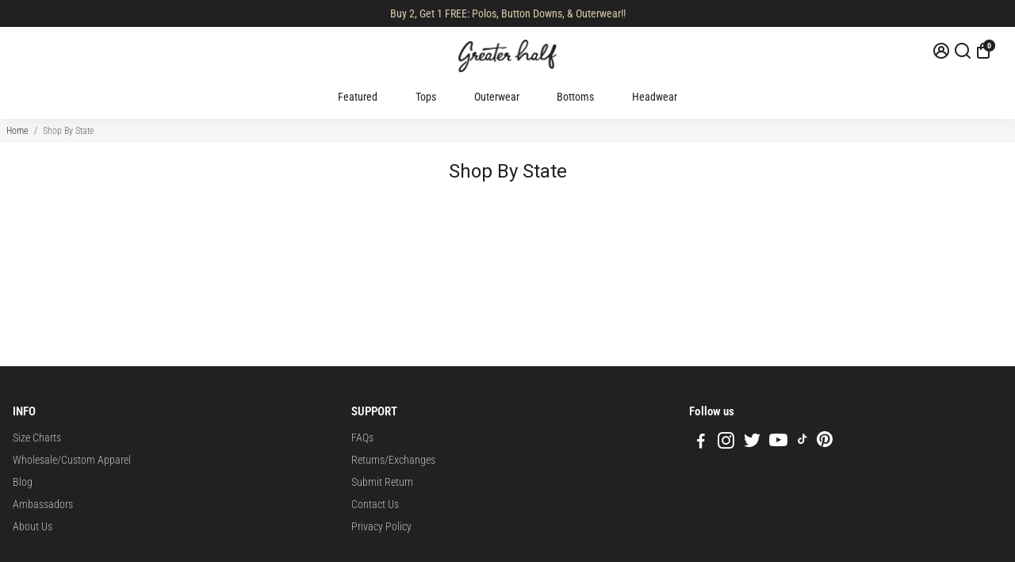

--- FILE ---
content_type: text/json
request_url: https://conf.config-security.com/model
body_size: 85
content:
{"title":"recommendation AI model (keras)","structure":"release_id=0x27:77:40:73:4d:57:3a:25:25:48:6f:60:5b:2d:21:49:27:50:72:6e:31:51:7c:34:76:32:35:7b:5c;keras;j2tkmdgofuvhyttugglpqfn14mzcv9n18plsrl674sicd5s5sgbxk6go7tqbesy56ttdojbb","weights":"../weights/27774073.h5","biases":"../biases/27774073.h5"}

--- FILE ---
content_type: application/javascript; charset=utf-8
request_url: https://cdn.convertcart.com/29530883f.js
body_size: 71089
content:
/*convercart.com - greaterhalf.com*/
(()=>{var e,t,n=[e=>{"use strict";var t=function(){var e,t,n,r,o,i,c=[],a=c.concat,s=c.filter,l=c.slice,d=window.document,u={},p={},h={"column-count":1,columns:1,"font-weight":1,"line-height":1,opacity:1,"z-index":1,zoom:1},f=/^\s*<(\w+|!)[^>]*>/,m=/^<(\w+)\s*\/?>(?:<\/\1>|)$/,g=/<(?!area|br|col|embed|hr|img|input|link|meta|param)(([\w:]+)[^>]*)\/>/gi,v=/^(?:body|html)$/i,y=/([A-Z])/g,b=["val","css","html","text","data","width","height","offset"],w=d.createElement("table"),x=d.createElement("tr"),_={tr:d.createElement("tbody"),tbody:w,thead:w,tfoot:w,td:x,th:x,"*":d.createElement("div")},k=/^[\w-]*$/,S={},C=S.toString,P={},T=d.createElement("div"),E=Array.isArray||function(e){return e instanceof Array};function z(e){return null==e?String(e):S[C.call(e)]||"object"}function $(e){return"function"==z(e)}function O(e){return null!=e&&e==e.window}function I(e){return null!=e&&e.nodeType==e.DOCUMENT_NODE}function N(e){return"object"==z(e)}function R(e){return N(e)&&!O(e)&&Object.getPrototypeOf(e)==Object.prototype}function A(e){var t=!!e&&"length"in e&&e.length,r=n.type(e);return"function"!=r&&!O(e)&&("array"==r||0===t||"number"==typeof t&&t>0&&t-1 in e)}function D(e){return e.replace(/::/g,"/").replace(/([A-Z]+)([A-Z][a-z])/g,"$1_$2").replace(/([a-z\d])([A-Z])/g,"$1_$2").replace(/_/g,"-").toLowerCase()}function F(e){return e in p?p[e]:p[e]=new RegExp("(^|\\s)"+e+"(\\s|$)")}function M(e,t){return"number"!=typeof t||h[D(e)]?t:t+"px"}function L(e){return"children"in e?l.call(e.children):n.map(e.childNodes,(function(e){if(1==e.nodeType)return e}))}function j(e,t){var n,r=e?e.length:0;for(n=0;n<r;n++)this[n]=e[n];this.length=r,this.selector=t||""}function q(n,r,o){for(t in r)o&&(R(r[t])||E(r[t]))?(R(r[t])&&!R(n[t])&&(n[t]={}),E(r[t])&&!E(n[t])&&(n[t]=[]),q(n[t],r[t],o)):r[t]!==e&&(n[t]=r[t])}function H(e,t){return null==t?n(e):n(e).filter(t)}function B(e,t,n,r){return $(t)?t.call(e,n,r):t}function U(e,t,n){null==n?e.removeAttribute(t):e.setAttribute(t,n)}function V(t,n){var r=t.className||"",o=r&&r.baseVal!==e;if(n===e)return o?r.baseVal:r;o?r.baseVal=n:t.className=n}function W(e){try{return e?"true"==e||"false"!=e&&("null"==e?null:+e+""==e?+e:/^[\[\{]/.test(e)?n.parseJSON(e):e):e}catch(t){return e}}function K(e,t){t(e);for(var n=0,r=e.childNodes.length;n<r;n++)K(e.childNodes[n],t)}return P.matches=function(e,t){if(!t||!e||1!==e.nodeType)return!1;var n=e.matches||e.webkitMatchesSelector||e.mozMatchesSelector||e.oMatchesSelector||e.matchesSelector;if(n)return n.call(e,t);var r,o=e.parentNode,i=!o;return i&&(o=T).appendChild(e),r=~P.qsa(o,t).indexOf(e),i&&T.removeChild(e),r},o=function(e){return e.replace(/-+(.)?/g,(function(e,t){return t?t.toUpperCase():""}))},i=function(e){return s.call(e,(function(t,n){return e.indexOf(t)==n}))},P.fragment=function(t,r,o){var i,c,a;return m.test(t)&&(i=n(d.createElement(RegExp.$1))),i||(t.replace&&(t=t.replace(g,"<$1></$2>")),r===e&&(r=f.test(t)&&RegExp.$1),r in _||(r="*"),(a=_[r]).innerHTML=""+t,i=n.each(l.call(a.childNodes),(function(){a.removeChild(this)}))),R(o)&&(c=n(i),n.each(o,(function(e,t){b.indexOf(e)>-1?c[e](t):c.attr(e,t)}))),i},P.Z=function(e,t){return new j(e,t)},P.isZ=function(e){return e instanceof P.Z},P.init=function(t,r){var o,i;if(!t)return P.Z();if("string"==typeof t)if("<"==(t=t.trim())[0]&&f.test(t))o=P.fragment(t,RegExp.$1,r),t=null;else{if(r!==e)return n(r).find(t);o=P.qsa(d,t)}else{if($(t))return n(d).ready(t);if(P.isZ(t))return t;if(E(t))i=t,o=s.call(i,(function(e){return null!=e}));else if(N(t))o=[t],t=null;else if(f.test(t))o=P.fragment(t.trim(),RegExp.$1,r),t=null;else{if(r!==e)return n(r).find(t);o=P.qsa(d,t)}}return P.Z(o,t)},(n=function(e,t){return P.init(e,t)}).extend=function(e){var t,n=l.call(arguments,1);return"boolean"==typeof e&&(t=e,e=n.shift()),n.forEach((function(n){q(e,n,t)})),e},P.qsa=function(e,t){var n,r="#"==t[0],o=!r&&"."==t[0],i=r||o?t.slice(1):t,c=k.test(i);return e.getElementById&&c&&r?(n=e.getElementById(i))?[n]:[]:1!==e.nodeType&&9!==e.nodeType&&11!==e.nodeType?[]:l.call(c&&!r&&e.getElementsByClassName?o?e.getElementsByClassName(i):e.getElementsByTagName(t):e.querySelectorAll(t))},n.contains=d.documentElement.contains?function(e,t){return e!==t&&e.contains(t)}:function(e,t){for(;t&&(t=t.parentNode);)if(t===e)return!0;return!1},n.type=z,n.isFunction=$,n.isWindow=O,n.isArray=E,n.isPlainObject=R,n.isEmptyObject=function(e){var t;for(t in e)return!1;return!0},n.isNumeric=function(e){var t=Number(e),n=typeof e;return null!=e&&"boolean"!=n&&("string"!=n||e.length)&&!isNaN(t)&&isFinite(t)||!1},n.inArray=function(e,t,n){return c.indexOf.call(t,e,n)},n.camelCase=o,n.trim=function(e){return null==e?"":String.prototype.trim.call(e)},n.uuid=0,n.support={},n.expr={},n.noop=function(){},n.map=function(e,t){var r,o,i,c,a=[];if(A(e))for(o=0;o<e.length;o++)null!=(r=t(e[o],o))&&a.push(r);else for(i in e)null!=(r=t(e[i],i))&&a.push(r);return(c=a).length>0?n.fn.concat.apply([],c):c},n.each=function(e,t){var n,r;if(A(e)){for(n=0;n<e.length;n++)if(!1===t.call(e[n],n,e[n]))return e}else for(r in e)if(!1===t.call(e[r],r,e[r]))return e;return e},n.grep=function(e,t){return s.call(e,t)},window.JSON&&(n.parseJSON=JSON.parse),n.each("Boolean Number String Function Array Date RegExp Object Error".split(" "),(function(e,t){S["[object "+t+"]"]=t.toLowerCase()})),n.fn={constructor:P.Z,length:0,forEach:c.forEach,reduce:c.reduce,push:c.push,sort:c.sort,splice:c.splice,indexOf:c.indexOf,concat:function(){var e,t,n=[];for(e=0;e<arguments.length;e++)t=arguments[e],n[e]=P.isZ(t)?t.toArray():t;return a.apply(P.isZ(this)?this.toArray():this,n)},map:function(e){return n(n.map(this,(function(t,n){return e.call(t,n,t)})))},slice:function(){return n(l.apply(this,arguments))},ready:function(e){if("complete"===d.readyState||"loading"!==d.readyState&&!d.documentElement.doScroll)setTimeout((function(){e(n)}),0);else{var t=function(){d.removeEventListener("DOMContentLoaded",t,!1),window.removeEventListener("load",t,!1),e(n)};d.addEventListener("DOMContentLoaded",t,!1),window.addEventListener("load",t,!1)}return this},get:function(t){return t===e?l.call(this):this[t>=0?t:t+this.length]},toArray:function(){return this.get()},size:function(){return this.length},remove:function(){return this.each((function(){null!=this.parentNode&&this.parentNode.removeChild(this)}))},each:function(e){for(let t=0;t<this.length;t+=1){const n=this[t];if(!1===e.call(n,t,n))break}return this},filter:function(e){return $(e)?this.not(this.not(e)):n(s.call(this,(function(t){return P.matches(t,e)})))},add:function(e,t){return n(i(this.concat(n(e,t))))},is:function(e){return this.length>0&&P.matches(this[0],e)},not:function(t){var r=[];if($(t)&&t.call!==e)this.each((function(e){t.call(this,e)||r.push(this)}));else{var o="string"==typeof t?this.filter(t):A(t)&&$(t.item)?l.call(t):n(t);this.forEach((function(e){o.indexOf(e)<0&&r.push(e)}))}return n(r)},has:function(e){return this.filter((function(){return N(e)?n.contains(this,e):n(this).find(e).size()}))},eq:function(e){return-1===e?this.slice(e):this.slice(e,+e+1)},first:function(){var e=this[0];return e&&!N(e)?e:n(e)},last:function(){var e=this[this.length-1];return e&&!N(e)?e:n(e)},find:function(e){var t=this;return e?"object"==typeof e?n(e).filter((function(){var e=this;return c.some.call(t,(function(t){return n.contains(t,e)}))})):1==this.length?n(P.qsa(this[0],e)):this.map((function(){return P.qsa(this,e)})):n()},closest:function(e,t){var r=[],o="object"==typeof e&&n(e);return this.each((function(n,i){for(;i&&!(o?o.indexOf(i)>=0:P.matches(i,e));)i=i!==t&&!I(i)&&i.parentNode;i&&r.indexOf(i)<0&&r.push(i)})),n(r)},parents:function(e){for(var t=[],r=this;r.length>0;)r=n.map(r,(function(e){if((e=e.parentNode)&&!I(e)&&t.indexOf(e)<0)return t.push(e),e}));return H(t,e)},parent:function(e){return H(i(this.pluck("parentNode")),e)},children:function(e){return H(this.map((function(){return L(this)})),e)},contents:function(){return this.map((function(){return this.contentDocument||l.call(this.childNodes)}))},siblings:function(e){return H(this.map((function(e,t){return s.call(L(t.parentNode),(function(e){return e!==t}))})),e)},empty:function(){return this.each((function(){this.innerHTML=""}))},pluck:function(e){return n.map(this,(function(t){return t[e]}))},showOrHide:function(e){const t="zeptoPrevDisplay",n="none";return this.each((function(){const r=this.style,o=r.display;var i,c,a;e||o===n||(this[t]=o),r.display=e?o===n&&this[t]||(i=this.nodeName,u[i]||(c=d.createElement(i),d.body.appendChild(c),a=getComputedStyle(c,"").getPropertyValue("display"),c.parentNode.removeChild(c),"none"==a&&(a="block"),u[i]=a),u[i]):n}))},show:function(){return this.showOrHide(!0)},replaceWith:function(e){return this.before(e).remove()},wrap:function(e){var t=$(e);if(this[0]&&!t)var r=n(e).get(0),o=r.parentNode||this.length>1;return this.each((function(i){n(this).wrapAll(t?e.call(this,i):o?r.cloneNode(!0):r)}))},wrapAll:function(e){if(this[0]){var t;for(n(this[0]).before(e=n(e));(t=e.children()).length;)e=t.first();n(e).append(this)}return this},wrapInner:function(e){var t=$(e);return this.each((function(r){var o=n(this),i=o.contents(),c=t?e.call(this,r):e;i.length?i.wrapAll(c):o.append(c)}))},unwrap:function(){return this.parent().each((function(){n(this).replaceWith(n(this).children())})),this},clone:function(){return this.map((function(){return this.cloneNode(!0)}))},hide:function(){return this.showOrHide(!1)},toggle:function(t){return this.each((function(){var r=n(this);(t===e?"none"==r.css("display"):t)?r.show():r.hide()}))},prev:function(e){return n(this.pluck("previousElementSibling")).filter(e||"*")},next:function(e){return n(this.pluck("nextElementSibling")).filter(e||"*")},html:function(e){return 0 in arguments?this.each((function(t){var r=this.innerHTML;n(this).empty().append(B(this,e,t,r))})):0 in this?this[0].innerHTML:null},text:function(e){return 0 in arguments?this.each((function(t){var n=B(this,e,t,this.textContent);this.textContent=null==n?"":""+n})):0 in this?this.pluck("textContent").join(""):""},attr:function(n,r){var o;return"string"!=typeof n||1 in arguments?this.each((function(e){if(1===this.nodeType)if(N(n))for(t in n)U(this,t,n[t]);else U(this,n,B(this,r,e,this.getAttribute(n)))})):0 in this&&1==this[0].nodeType&&null!=(o=this[0].getAttribute(n))?o:e},removeAttr:function(e){return this.each((function(){1===this.nodeType&&e.split(" ").forEach((function(e){U(this,e)}),this)}))},prop:function(e,t){return 1 in arguments?this.each((function(n){this[e]=B(this,t,n,this[e])})):this[0]&&this[0][e]},removeProp:function(e){return this.each((function(){delete this[e]}))},data:function(t,n){var r="data-"+t.replace(y,"-$1").toLowerCase(),o=1 in arguments?this.attr(r,n):this.attr(r);return null!==o?W(o):e},val:function(e){return 0 in arguments?(null==e&&(e=""),this.each((function(t){this.value=B(this,e,t,this.value)}))):this[0]&&(this[0].multiple?n(this[0]).find("option").filter((function(){return this.selected})).pluck("value"):this[0].value)},offset:function(e){if(e)return this.each((function(t){var r=n(this),o=B(this,e,t,r.offset()),i=r.offsetParent().offset(),c={top:o.top-i.top,left:o.left-i.left};"static"==r.css("position")&&(c.position="relative"),r.css(c)}));if(!this.length)return null;if(d.documentElement!==this[0]&&!n.contains(d.documentElement,this[0]))return{top:0,left:0};var t=this[0].getBoundingClientRect();return{left:t.left+window.pageXOffset,top:t.top+window.pageYOffset,width:Math.round(t.width),height:Math.round(t.height)}},css:function(e,r){if(arguments.length<2){var i=this[0];if("string"==typeof e){if(!i)return;return i.style[o(e)]||getComputedStyle(i,"").getPropertyValue(e)}if(E(e)){if(!i)return;var c={},a=getComputedStyle(i,"");return n.each(e,(function(e,t){c[t]=i.style[o(t)]||a.getPropertyValue(t)})),c}}var s="";if("string"==z(e))r||0===r?s=D(e)+":"+M(e,r):this.each((function(){this.style.removeProperty(D(e))}));else for(t in e)e[t]||0===e[t]?s+=D(t)+":"+M(t,e[t])+";":this.each((function(){this.style.removeProperty(D(t))}));return this.each((function(){this.style.cssText+=";"+s}))},index:function(e){return e?this.indexOf(n(e)[0]):this.parent().children().indexOf(this[0])},hasClass:function(e){return!!e&&c.some.call(this,(function(e){return this.test(V(e))}),F(e))},addClass:function(e){return e?this.each((function(t){if("className"in this){r=[];var o=V(this);B(this,e,t,o).split(/\s+/g).forEach((function(e){n(this).hasClass(e)||r.push(e)}),this),r.length&&V(this,o+(o?" ":"")+r.join(" "))}})):this},removeClass:function(t){return this.each((function(n){if("className"in this){if(t===e)return V(this,"");r=V(this),B(this,t,n,r).split(/\s+/g).forEach((function(e){r=r.replace(F(e)," ")})),V(this,r.trim())}}))},toggleClass:function(t,r){return t?this.each((function(o){var i=n(this);B(this,t,o,V(this)).split(/\s+/g).forEach((function(t){(r===e?!i.hasClass(t):r)?i.addClass(t):i.removeClass(t)}))})):this},scrollTop:function(t){if(this.length){var n="scrollTop"in this[0];return t===e?n?this[0].scrollTop:this[0].pageYOffset:this.each(n?function(){this.scrollTop=t}:function(){this.scrollTo(this.scrollX,t)})}},scrollLeft:function(t){if(this.length){var n="scrollLeft"in this[0];return t===e?n?this[0].scrollLeft:this[0].pageXOffset:this.each(n?function(){this.scrollLeft=t}:function(){this.scrollTo(t,this.scrollY)})}},position:function(){if(this.length){var e=this[0],t=this.offsetParent(),r=this.offset(),o=v.test(t[0].nodeName)?{top:0,left:0}:t.offset();return r.top-=parseFloat(n(e).css("margin-top"))||0,r.left-=parseFloat(n(e).css("margin-left"))||0,o.top+=parseFloat(n(t[0]).css("border-top-width"))||0,o.left+=parseFloat(n(t[0]).css("border-left-width"))||0,{top:r.top-o.top,left:r.left-o.left}}},offsetParent:function(){return this.map((function(){for(var e=this.offsetParent||d.body;e&&!v.test(e.nodeName)&&"static"==n(e).css("position");)e=e.offsetParent;return e}))}},n.fn.detach=n.fn.remove,["width","height"].forEach((function(t){var r=t.replace(/./,(function(e){return e[0].toUpperCase()}));n.fn[t]=function(o){var i,c=this[0];return o===e?O(c)?c["inner"+r]:I(c)?c.documentElement["scroll"+r]:(i=this.offset())&&i[t]:this.each((function(e){(c=n(this)).css(t,B(this,o,e,c[t]()))}))}})),["after","prepend","before","append"].forEach((function(t,r){var o=r%2;n.fn[t]=function(){var t,i,c=n.map(arguments,(function(r){var o=[];return"array"==(t=z(r))?(r.forEach((function(t){return t.nodeType!==e?o.push(t):n.zepto.isZ(t)?o=o.concat(t.get()):void(o=o.concat(P.fragment(t)))})),o):"object"==t||null==r?r:P.fragment(r)})),a=this.length>1;return c.length<1?this:this.each((function(e,t){i=o?t:t.parentNode,t=0==r?t.nextSibling:1==r?t.firstChild:2==r?t:null;var s=n.contains(d.documentElement,i);c.forEach((function(e){if(a)e=e.cloneNode(!0);else if(!i)return n(e).remove();i.insertBefore(e,t),s&&K(e,(function(e){if(!(null==e.nodeName||"SCRIPT"!==e.nodeName.toUpperCase()||e.type&&"text/javascript"!==e.type||e.src)){var t=e.ownerDocument?e.ownerDocument.defaultView:window;t.eval.call(t,e.innerHTML)}}))}))}))},n.fn[o?t+"To":"insert"+(r?"Before":"After")]=function(e){return n(e)[t](this),this}})),P.Z.prototype=j.prototype=n.fn,P.uniq=i,P.deserializeValue=W,n.zepto=P,n}();!function(e){var t,n=1,r=Array.prototype.slice,o=e.isFunction,i=function(e){return"string"==typeof e},c={},a={},s="onfocusin"in window,l={focus:"focusin",blur:"focusout"},d={mouseenter:"mouseover",mouseleave:"mouseout"};function u(e){return e._zid||(e._zid=n++)}function p(e,t,n,r){if((t=h(t)).ns)var o=(i=t.ns,new RegExp("(?:^| )"+i.replace(" "," .* ?")+"(?: |$)"));var i;return(c[u(e)]||[]).filter((function(e){return e&&(!t.e||e.e==t.e)&&(!t.ns||o.test(e.ns))&&(!n||u(e.fn)===u(n))&&(!r||e.sel==r)}))}function h(e){var t=(""+e).split(".");return{e:t[0],ns:t.slice(1).sort().join(" ")}}function f(e,t){return e.del&&!s&&e.e in l||!!t}function m(e){return d[e]||s&&l[e]||e}function g(n,r,o,i,a,s,l){var p=u(n),g=c[p]||(c[p]=[]);r.split(/\s/).forEach((function(r){if("ready"==r)return e(document).ready(o);var c=h(r);c.fn=o,c.sel=a,c.e in d&&(o=function(t){var n=t.relatedTarget;if(!n||n!==this&&!e.contains(this,n))return c.fn.apply(this,arguments)}),c.del=s;var u=s||o;c.proxy=function(e){if(!(e=_(e)).isImmediatePropagationStopped()){e.data=i;var r=u.apply(n,e._args==t?[e]:[e].concat(e._args));return!1===r&&(e.preventDefault(),e.stopPropagation()),r}},c.i=g.length,g.push(c),"addEventListener"in n&&n.addEventListener(m(c.e),c.proxy,f(c,l))}))}function v(e,t,n,r,o){var i=u(e);(t||"").split(/\s/).forEach((function(t){p(e,t,n,r).forEach((function(t){delete c[i][t.i],"removeEventListener"in e&&e.removeEventListener(m(t.e),t.proxy,f(t,o))}))}))}a.click=a.mousedown=a.mouseup=a.mousemove="MouseEvents",e.event={add:g,remove:v},e.proxy=function(t,n){var c=2 in arguments&&r.call(arguments,2);if(o(t)){var a=function(){return t.apply(n,c?c.concat(r.call(arguments)):arguments)};return a._zid=u(t),a}if(i(n))return c?(c.unshift(t[n],t),e.proxy.apply(null,c)):e.proxy(t[n],t);throw new TypeError("expected function")};var y=function(){return!0},b=function(){return!1},w=/^([A-Z]|returnValue$|layer[XY]$|webkitMovement[XY]$)/,x={preventDefault:"isDefaultPrevented",stopImmediatePropagation:"isImmediatePropagationStopped",stopPropagation:"isPropagationStopped"};function _(n,r){if(r||!n.isDefaultPrevented){r||(r=n),e.each(x,(function(e,t){var o=r[e];n[e]=function(){return this[t]=y,o&&o.apply(r,arguments)},n[t]=b}));try{n.timeStamp||(n.timeStamp=Date.now())}catch(e){}(r.defaultPrevented!==t?r.defaultPrevented:"returnValue"in r?!1===r.returnValue:r.getPreventDefault&&r.getPreventDefault())&&(n.isDefaultPrevented=y)}return n}function k(e){var n,r={originalEvent:e};for(n in e)w.test(n)||e[n]===t||(r[n]=e[n]);return _(r,e)}e.fn.on=function(n,c,a,s,l){var d,u,p=this;return n&&!i(n)?(e.each(n,(function(e,t){p.on(e,c,a,t,l)})),p):(i(c)||o(s)||!1===s||(s=a,a=c,c=t),s!==t&&!1!==a||(s=a,a=t),!1===s&&(s=b),p.each((function(t,o){l&&(d=function(e){return v(o,e.type,s),s.apply(this,arguments)}),c&&(u=function(t){var n,i=e(t.target).closest(c,o).get(0);if(i&&i!==o)return n=e.extend(k(t),{currentTarget:i,liveFired:o}),(d||s).apply(i,[n].concat(r.call(arguments,1)))}),g(o,n,s,a,c,u||d)})))},e.fn.off=function(n,r,c){var a=this;return n&&!i(n)?(e.each(n,(function(e,t){a.off(e,r,t)})),a):(i(r)||o(c)||!1===c||(c=r,r=t),!1===c&&(c=b),a.each((function(){v(this,n,c,r)})))},e.fn.trigger=function(t,n){return(t=i(t)||e.isPlainObject(t)?e.Event(t):_(t))._args=n,this.each((function(){t.type in l&&"function"==typeof this[t.type]?this[t.type]():"dispatchEvent"in this?this.dispatchEvent(t):e(this).triggerHandler(t,n)}))},e.fn.triggerHandler=function(t,n){var r,o;return this.each((function(c,a){(r=k(i(t)?e.Event(t):t))._args=n,r.target=a,e.each(p(a,t.type||t),(function(e,t){if(o=t.proxy(r),r.isImmediatePropagationStopped())return!1}))})),o},e.Event=function(e,t){i(e)||(e=(t=e).type);var n=document.createEvent(a[e]||"Events"),r=!0;if(t)for(var o in t)"bubbles"==o?r=!!t[o]:n[o]=t[o];return n.initEvent(e,r,!0),_(n)}}(t),t.fn.focus=function(){return this.length&&this.get(0).focus(),this},e.exports=t},(e,t,n)=>{"use strict";const r=window,o=document,i=n(3);function c(e){return(e||"").trim().replace(/\s+/g," ")}function a(e){this.items=e}a.prototype.filter=function(e){const t=[];for(let n=0;n<this.items.length;n++)e(this.items[n],n)&&t.push(this.items[n]);return new a(t)},a.prototype.map$=function(e){const t=[];for(let n=0;n<this.items.length;n++){const r=new a([this.items[n]]);t.push(e(r,n))}return t},a.prototype.each=function(e){for(let t=0;t<this.items.length;t++)e(this.items[t],t);return this},a.prototype.first=function(e){return this.items.length?this.items[0]:e},a.prototype.take=function(e){return new a(this.items.slice(0,e))},a.prototype.find=function(e){const t=[];for(let n=0;n<this.items.length;n++){const r=this.items[n].querySelectorAll(e);for(let e=0;e<r.length;e++)t.push(r[e])}return new a(t)},a.prototype.toArray=function(){return this.items},a.prototype.text=function(){return this.items.length?c(this.items[0].textContent):""},a.prototype.html=function(){return this.items.length?c(this.items[0].innerHTML):""},a.prototype.attr=function(e){return this.items.length?"href"===e?this.items[0].href||"":this.items[0].getAttribute(e)||"":""},a.prototype.prop=function(e){return this.items.length?this.items[0][e]:void 0},a.prototype.val=function(){return this.items.length&&this.items[0].value||""},a.prototype.on=function(e,t){for(let n=0;n<this.items.length;n++){this.items[n].addEventListener(e,t,!1)}return this},a.prototype.len=function(){return this.items.length},a.prototype.show=function(){return this.items.forEach((e=>{e.style.display="block"})),this},a.prototype.hide=function(){return this.items.forEach((e=>{e.style.display="none"})),this},a.prototype.css=function(e,t){return this.items.forEach((n=>{n.style[e]=t})),this},a.prototype.height=function(){return this.items.length?this.items[0].offsetHeight:0},a.prototype.width=function(){return this.items.length?this.items[0].offsetWidth:0},a.prototype.css=function(e,t){return this.items.forEach((n=>{n.style[e]=t})),this},a.prototype.watch=function(e){const t=this,n=new MutationObserver((()=>e(t))),r={childList:!0,characterData:!0,subtree:!0};for(let e=0;e<this.items.length;e++)n.observe(this.items[e],r);e(t)};const s="undefined"!=typeof HTMLDocument;function l(){if(1===arguments.length){const e=arguments[0];if(e===r||e instanceof HTMLElement||e&&e.querySelector||s&&e instanceof HTMLDocument)return new a([e])}const e=arguments.length<=1?o:arguments[0],t=arguments.length<=1?arguments[0]:arguments[1];let n=[];return e&&(n=[].slice.call(e.querySelectorAll(t))),new a(n)}l.log=i.l,l.win=l(r),l.doc=l(o),l.equals=n(10),l.assign=n(33),l.docReady=n(34),l.waitFor=n(5),l.store=n(7),l.retry=n(35),l.rpt=n(8).rpt,l.throw=()=>{throw new Error("ball")},e.exports=l},(e,t,n)=>{"use strict";Object.defineProperty(t,"__esModule",{value:!0}),function(e,t){for(var n in t)Object.defineProperty(e,n,{enumerable:!0,get:t[n]})}(t,{getAllTabIds:function(){return h},getLogs:function(){return p},log:function(){return d},removeEvents:function(){return f},storeLog:function(){return u}});const r=n(18),o=n(11),i=n(12),c="cc-ts-",a=new RegExp(`^${c}`),s=100;let l=0;function d(e){const t=(0,r.getPageId)(),n=`${t}.${l}`;if(l+=1,l<s){const r=(0,i.getTabId)();u(r,{...e,tabId:r,pageId:t,eventId:n,genAt:Date.now()})}return n}function u(e,t){const n=`${c}${e}`,r=(0,o.getStorage)(),i=r.get(n)||[];i.push(t),r.set(n,i)}function p(e){const t=`${c}${e}`;return(0,o.getStorage)().get(t)||[]}function h(){const e=(0,o.getStorage)();return(e.getKeys()||[]).filter((e=>a.test(e))).filter((t=>Array.isArray(e.get(t)))).map((e=>e.substr(c.length)))}function f(e,t){const n=(0,o.getStorage)(),r=`${c}${e}`,i=(n.get(r)||[]).filter((e=>function(e,t){return e.every((e=>e.eventId!==t))}(t,e.eventId)));i.length?n.set(r,i):n.remove(r)}},(e,t)=>{"use strict";const n=window,r=document;let o=!1,i=null;function c(){const e=Date.now(),t=(e-i).toString(),n="     ".substr(0,5-t.length);return i=e,`${n}+${t}`}let a=null;function s(){o=!0;if(/\[native code\]/.test(n.console.log.toString()))a=n.console;else{const e=r.createElement("iframe");e.style.display="none",r.body&&r.body.appendChild(e),a=e.contentWindow&&e.contentWindow.console}}function l(e){for(var t=arguments.length,n=new Array(t>1?t-1:0),r=1;r<t;r++)n[r-1]=arguments[r];o&&a&&a[e]&&a[e].apply(a,[c()].concat(n))}t.enableTemp=s,t.l=function(){for(var e=arguments.length,t=new Array(e),n=0;n<e;n++)t[n]=arguments[n];return l("log",...t)},t.i=function(){for(var e=arguments.length,t=new Array(e),n=0;n<e;n++)t[n]=arguments[n];return l("info",...t)},t.w=function(){for(var e=arguments.length,t=new Array(e),n=0;n<e;n++)t[n]=arguments[n];return l("warn",...t)},t.e=function(){for(var e=arguments.length,t=new Array(e),n=0;n<e;n++)t[n]=arguments[n];return l("error",...t)},t.enable=function(){localStorage.setItem("ccart-debug","true"),s(),l("log","logging activated.")},t.init=function(){n.localStorage&&"true"===n.localStorage.getItem("ccart-debug")&&s(),i=Date.now(),l("log","Logging started.")}},(e,t,n)=>{"use strict";const r=n(0),o=n(90),i=n(17),c={},a=Promise,s=e=>(window.ccPromiseAll||a.all.bind(a))(e),l=window,d=["used","expired","submitted","completed","cancelled"];function u(e){return d.indexOf(e)>=0}function p(e,t){const n=e.find(t);return r.zepto.matches(e.get(0),t)?n.add(e):n}const h=/\brand-id-/g;function f(e,t){const n=r(t);return function(e){const{readyState:t}=e.contentWindow.document;return"complete"===t||"interactive"===t?a.resolve():new a((t=>r(e).on("load",t)))}(t).then((()=>{const o=n.attr("data-cc-src"),{body:i}=t.contentWindow.document;return r(i).append(e.randomize(e.snippets[o])),e.prepareContent(i)}))}e.exports=class{constructor(e,t){const{campaignState:n}=e;this.props=e,this.ctx=t,this.snippets={},this.jnodes=r([]),this.listeners={},this.randId=function(){let e="";for(let t=0;t<5;t+=1)e+=String.fromCharCode(97+Math.floor(26*Math.random()));return`${e}-`}(),this.ccTopAttr=`${n.id}.${n.variant}`}static needRemote(e){return!u(e.state)}static skipRules(e){return"activated"===e.state}randomize(e){return e.replace(h,this.randId)}updateProps(e){const{state:t}=e.campaignState;this.inserted||u(t)?this.inserted&&this.callListeners(t):(this.inserted=!0,this.render().then((()=>this.postRender&&this.postRender())).then((()=>this.callListeners(t))))}callListeners(e){const t=this.listeners[e];if(t)for(let e=0;e<t.length;e+=1)t[e]()}prepareContent(e){const t=r(e);return t.attr("data-cc-campaign",this.ccTopAttr),this.jnodes=this.jnodes.add(e),e.nodeType===Node.ELEMENT_NODE?(p(t,"*[data-cc-state],*[data-cc-event]").each(((e,t)=>{const n=r(t);"FORM"===n.prop("tagName")?n.on("submit",this.onFormSubmit):n.on("click",this.onBtnClick)})),s(p(t,"iframe[data-cc-src]").map(((e,t)=>f(this,t))).toArray())):null}onBtnClick=e=>{"_blank"!==r(e.currentTarget).attr("target")&&(e.preventDefault(),e.stopPropagation()),this.changeOrEvent(e.currentTarget)};onFormSubmit=e=>{e.preventDefault();const t=e.currentTarget,n=r(t);this.beforeSubmit&&o.validate(n)?this.beforeSubmit(n).then((e=>{e&&(this.postJSON(o.serialize(n)),this.changeOrEvent(t))})):this.submit(t)&&this.changeOrEvent(t)};changeOrEvent(e){const t=r(e),n=t.attr("data-cc-state"),o=t.attr("data-cc-event");if(n)this.props.onChange({state:n});else if(o){const e=`campaign${o[0].toUpperCase()}${o.substr(1)}`;this.triggerEvent({ccEvent:e,dontPersist:!0})}}trigger(e){if("string"==typeof e){let t=e.replace(/^campaign/i,"").replace(/[^a-z.0-9]+/gi,"");t=`campaign${t[0].toUpperCase()}${t.substr(1)}`,this.triggerEvent({ccEvent:t,dontPersist:!0})}else console.error("trigger expects string argument")}triggerEvent(e){if(!/^campaign/.test(e.ccEvent)){let t=e.ccEvent.replace(/[^a-z.0-9]+/gi,"");t=t.substr(0,1).toUpperCase()+t.substr(1),t=`campaign${t}`,e.ccEvent=t,e.dontPersist=!0}this.props.onEvent(e);const t=e.ccEvent.substr(8);this.callListeners(`${t[0].toLowerCase()}${t.substr(1)}`)}setState(e){const t="string"==typeof e?{state:e}:e;this.props.onChange(t)}postJSON(e){const t=this.props.campaignState;e.widgetId=t.id,e.variant=t.variant,e.referrer=l.location.toString(),this.ctx.ccart("send","response",e)}submitJSON(e){this.postJSON(e),this.props.onChange({state:"submitted"})}submit(e){const t=r(e);return!!o.validate(t)&&(this.postJSON(o.serialize(t)),!0)}insertHTML(e,t,n){return i(e,t,this.randomize(n)).then((e=>s(e.map((e=>this.prepareContent(e))))))}destroy(){this.jnodes.remove(),this.postDestroy&&this.postDestroy()}on(e,t){return e.split(/,/).forEach((e=>{e&&(this.listeners[e]=this.listeners[e]||[]).push(t)})),this}getIntervalFunc(){return(e,t)=>{const n=this.ccTopAttr,r=(c[n]||0)+1;if(c[n]=r,r<10){let r=t;return("number"!=typeof r||r<100)&&(r=100,this.ctx.logEvent({event:"jsError",message:`setInterval.invalid.${n}`})),window.setInterval(e,r)}if(10===r)return this.ctx.logEvent({event:"jsError",message:`setInterval.toomany.${n}`}),0}}getDC(){const e=new Date("2018-01-01").getTimezoneOffset();return e<=-240?4:e<=0?3:e<=300?2:1}resizeImg(e,t,n){const r=`https://dc${this.getDC()}.convertcart.com`;if(e){return`${r}/iresize/rs:fit:${t}:${n}:1:1/bg:ffffff/plain/${encodeURIComponent(e)}`}return`http://via.placeholder.com/${t}x${n}?text=IMAGE`}}},e=>{"use strict";const t=document,n=Promise;e.exports=function(e){return new n((n=>{let r=0;!function o(){if("complete"===t.readyState)n(t.querySelector(e));else{const i=t.querySelector(e);if(i)n(i);else{r+=1;const e=Math.min(1e3,Math.round(100*(1+r/5)));setTimeout(o,e)}}}()}))}},(e,t,n)=>{"use strict";const r=n(28),o=n(9),i=n(7),c=window.location;let a=null,s=null;const l=c.hostname;if("localhost"!==l){const e=l.split(/\./);e.reverse();let t=2;e.length>2&&e[0].length+e[1].length<=4&&(t=3),"myshopify"===e[1]&&(t=3),(/\.com\.(au|br|ph)$/.test(l)||/\.us\.com$/.test(l))&&(t=3),s=e.slice(0,t).reverse().join(".")}const d=()=>Math.abs((Date.now()-1417392e6)/1e3).toFixed(0);function u(){return`${d()}.${Math.random().toString().substr(2,10)}`}function p(e,t,n){const r=new RegExp(`${n}=${e.domainId}\\.(\\d+\\.\\d+)`).exec(t);return r?r[1]:null}function h(e,t){r.set(e,t,{expires:730,domain:s})}function f(e){r.remove(e,{domain:s})}t.init=function(e){const{hash:t}=c;return t&&t.indexOf("utm_source=")>=0&&o.pageView(e.googleAnalyticsId,`/ccart-campaign?${t.substr(1)}`),function(e){const t=r.get(`ccid.${e.domainId}`),n=p(e,c.search,"ccid")||p(e,c.search,"ccartu")||p(e,c.hash,"ccid")||t;return n?(t!==n&&i.clear(),Promise.resolve(n)):e.fingerPrint?fetch(`${e.trackService}/${e.domainId}/detect-user-id`).then((e=>e.json())).then((e=>e.userId||u())).catch((e=>(console.error(e),u()))):Promise.resolve(u())}(e).then((t=>{a=t,h(`ccid.${e.domainId}`,a),e.visitorId=a}))};let m=!1;t.setTestUser=function(e){e?m=!0:h("ccart-test","1")},t.isTestUser=function(){return m||"1"===r.get("ccart-test")},t.resetUser=function(e){f(`ccid.${e.domainId}`),f("ccart-test")},t.getVisitorId=()=>a,t.get=e=>r.get(e),t.remove=f,t.setForever=h,t.isNewId=()=>{const e=Math.abs(parseInt(a.split(/\./)[0],10)),t=d();return Math.abs(t-e)<1200}},(e,t)=>{"use strict";const n=window.localStorage;t.get=function(e,t){const r=n.getItem(e);return r&&JSON.parse(r)||t},t.set=function(e,t){n.setItem(e,JSON.stringify(t))},t.clear=function(){const e=[];for(let t=0,r=n.length;t<r;t+=1){const n=localStorage.key(t);("cc:seq"===n||/^ccd?:[0-9]+$/.test(n)||/^ccart/.test(n))&&e.push(n)}e.forEach((e=>n.removeItem(e)))}},(e,t,n)=>{"use strict";Object.defineProperty(t,"__esModule",{value:!0});const r=n(86),o=window,i=n(30);let c=()=>{},a={};function s(e){const{domainId:t,visitorId:n,pageId:o}=a;i(`https://t.convertcart.com/event/v2/${t}/${n}?${(0,r.stringify)(e)}&${(0,r.stringify)({pageId:o})}`)}t.init=function(e){a=e,a.logEvent=s,c=function(e,t,n,r,o){let i=o&&o.stack||"";i=i.toString().split(/\n/).slice(0,8).join("\n"),i=i.split(t).join("$"),console.error(e,t,n,r,o),s({event:"jsError",message:e,script:t,line:n,column:r,stack:i})};const t=o.onerror;o.onerror=function(e,n,r,o,i){t&&t.apply(this,arguments),n&&n.indexOf(a.domainId)>=0&&c(e,n,r,o,i)}},t.rpt=function(e){return t=>c(`${t} ${e}`,"_handled",0,0,t)},t.cctry=function(e,t){try{e()}catch(e){c(`${t} ${e}`,"_handled",0,0,e)}},t.logEvent=s},(e,t)=>{"use strict";const n=window;t.event=function(e,t,r){const o=n.ga;o&&"function"==typeof o&&o("send",{hitType:"event",eventCategory:"convertcart",eventAction:t,eventValue:r,nonInteraction:1});const i=n._gaq;i&&i.push&&(e&&i.push(["_setAccount",e]),i.push(["_trackEvent","convertcart",t,null,r,!0]))},t.pageView=function(e,t){const r=n.ga;r&&r("send","pageview",t);const o=n._gaq;o&&o.push&&(e&&o.push(["_setAccount",e]),o.push(["_trackPageview",t]))}},e=>{"use strict";e.exports=function e(t,n){if(t===n)return!0;if(t&&n&&"object"==typeof t&&"object"==typeof n){if(t.constructor!==n.constructor)return!1;var r,o,i;if(Array.isArray(t)){if((r=t.length)!=n.length)return!1;for(o=r;0!=o--;)if(!e(t[o],n[o]))return!1;return!0}if(t.constructor===RegExp)return t.source===n.source&&t.flags===n.flags;if(t.valueOf!==Object.prototype.valueOf)return t.valueOf()===n.valueOf();if(t.toString!==Object.prototype.toString)return t.toString()===n.toString();if((r=(i=Object.keys(t)).length)!==Object.keys(n).length)return!1;for(o=r;0!=o--;)if(!Object.prototype.hasOwnProperty.call(n,i[o]))return!1;for(o=r;0!=o--;){var c=i[o];if(!e(t[c],n[c]))return!1}return!0}return t!=t&&n!=n}},(e,t,n)=>{"use strict";Object.defineProperty(t,"__esModule",{value:!0}),function(e,t){for(var n in t)Object.defineProperty(e,n,{enumerable:!0,get:t[n]})}(t,{getStorage:function(){return d},init:function(){return l}});const r=o(n(20));function o(e){return e&&e.__esModule?e:{default:e}}const i=window.localStorage;class c{constructor(){const e="ccart-storage-test-key";i.setItem(e,"1"),i.removeItem(e)}getType(){return"localStorage"}get(e){const t=i.getItem(e);return t&&function(e){try{return r.default.parse(e),!0}catch(e){return!1}}(t)?r.default.parse(t):void 0}getKeys(){return Object.keys(i)}set(e,t){i.setItem(e,r.default.stringify(t))}remove(e){i.removeItem(e)}}class a{mem={};getType(){return"memory"}get(e){return this.mem[e]}getKeys(){return Object.keys(this.mem)}set(e,t){this.mem[e]=t}remove(e){delete this.mem[e]}}let s;function l(){try{s=new c}catch(e){s=new a}}function d(){return s}},(e,t,n)=>{"use strict";Object.defineProperty(t,"__esModule",{value:!0}),function(e,t){for(var n in t)Object.defineProperty(e,n,{enumerable:!0,get:t[n]})}(t,{getTabId:function(){return l},init:function(){return s},regenTabId:function(){return d}});const r=o(n(19));function o(e){return e&&e.__esModule?e:{default:e}}const i="cc-tab-id";let c;function a(){const e=(0,r.default)();return sessionStorage.setItem(i,e),e}function s(){try{c=sessionStorage.getItem(i)||a()}catch(e){c=(0,r.default)()}}function l(){return c}function d(){c=a()}},(e,t,n)=>{"use strict";Object.defineProperty(t,"__esModule",{value:!0}),function(e,t){for(var n in t)Object.defineProperty(e,n,{enumerable:!0,get:t[n]})}(t,{CC_HB_KEY:function(){return s},canFlushTab:function(){return p},init:function(){return u}});const r=c(n(19)),o=n(11),i=n(12);function c(e){return e&&e.__esModule?e:{default:e}}const a=5e3,s="cc-heart-beat",l={},d=Date.now();function u(){"localStorage"===(0,o.getStorage)().getType()&&(setInterval((()=>localStorage.setItem(s,`${(0,i.getTabId)()}.${(0,r.default)()}`)),1e3),window.addEventListener("storage",(e=>{if(e.key===s&&e.newValue){const t=e.newValue.split(/\./)[0];t===(0,i.getTabId)()&&(0,i.regenTabId)(),l[t]=Date.now()}})))}function p(e){if(e===(0,i.getTabId)())return!0;{const t=l[e],n=Date.now()-a;return!(t&&t>n)&&!(d>n)}}},(e,t)=>{"use strict";var n;Object.defineProperty(t,"__esModule",{value:!0}),Object.defineProperty(t,"EventType",{enumerable:!0,get:function(){return n}}),function(e){e.pageViewed="pageViewed",e.clicked="clicked",e.pageScrolled="pageScrolled",e.timeSpent="timeSpent"}(n||(n={}))},e=>{"use strict";e.exports=async function(e,t){const n=window.ccFetch||window.ccFetchPromise&&await window.ccFetchPromise||window.fetch,r=await n(e,t);if(r.status>=400)throw new Error(`server returned status ${r.status}`);return r.json()}},(e,t)=>{"use strict";const n={contains:(e,t)=>e.indexOf(t)>=0,equals:(e,t)=>e===t,starts:(e,t)=>e.substr(0,t.length)===t,ends:(e,t)=>e.length>=t.length&&e.substr(e.length-t.length)===t,regexp:(e,t)=>new RegExp(t).test(e),iregexp:(e,t)=>new RegExp(t,"i").test(e)},r={s:1e3,m:6e4,h:36e5,d:864e5};t.stringListen=function(e,t,r){let o=e.op,i=!1;"!"===o[0]&&(i=!0,o=o.substr(1));let c=!!t&&n[o](t,e.rhs);i&&(c=!c),r(c)},t.getTime=function(e,t){return e.unit?e.value*r[e.unit]:e*r[t]},t.timeListen=function(e,t,n,r){">="===t?e>=n?r(!0):(r(!1),setTimeout((()=>r(!0)),n-e)):"<"===t&&(e<n?(r(!0),setTimeout((()=>r(!1)),n-e)):r(!1))},t.multiListen=function(e,t,n){let r=e.op,o=!1;"!"===r[0]&&(o=!0,r=r.substr(1));let i=e.rhs.indexOf(t)>=0;o&&(i=!i),n(i)}},(e,t,n)=>{"use strict";const r=n(0),o=n(5);e.exports=function(e,t,n){return o(t).then((t=>{const o=[];if(t){const i=r.zepto.fragment(n);for(let n=0;n<i.length;n+=1){const r=i[n];o.push(r),"append-to"===e?t.appendChild(r):"prepend-to"===e?t.insertBefore(r,t.childNodes[n]):"insert-after"===e?t.parentNode.insertBefore(r,t.nextSibling):"insert-before"!==e&&"replace"!==e||t.parentNode.insertBefore(r,t)}"replace"===e&&(t.remove?t.remove():t.parentNode&&t.parentNode.removeChild(t))}return o}))}},(e,t,n)=>{"use strict";Object.defineProperty(t,"__esModule",{value:!0}),function(e,t){for(var n in t)Object.defineProperty(e,n,{enumerable:!0,get:t[n]})}(t,{getPageId:function(){return s},getRefPageId:function(){return l},init:function(){return a}});const r=o(n(19));function o(e){return e&&e.__esModule?e:{default:e}}const i="cc-ref-page-id";let c;function a(e){c=e||(c=(0,r.default)(6),c)}function s(){return c}function l(){try{const t=sessionStorage.getItem(i)||null;return e=c,sessionStorage.setItem(i,e),t}catch(e){return null}var e}},(e,t,n)=>{"use strict";Object.defineProperty(t,"__esModule",{value:!0}),Object.defineProperty(t,"default",{enumerable:!0,get:function(){return i}});const r=o(n(76));function o(e){return e&&e.__esModule?e:{default:e}}function i(){let e=arguments.length>0&&void 0!==arguments[0]?arguments[0]:6;return(0,r.default)("0123456789abcdefghijklmnopqrstuvwxyzABCDEFGHIJKLMNOPQRSTUVWXYZ",e)}},(e,t)=>{"use strict";Object.defineProperty(t,"__esModule",{value:!0}),Object.defineProperty(t,"default",{enumerable:!0,get:function(){return n}});const n=window.cc9312JSON||window.JSON},(e,t,n)=>{"use strict";Object.defineProperty(t,"__esModule",{value:!0}),function(e,t){for(var n in t)Object.defineProperty(e,n,{enumerable:!0,get:t[n]})}(t,{init:function(){return f},onDocClick:function(){return p}});const r=n(120),o=n(121),i=n(22),c=n(2),a=n(14),s=n(81),l="__CCIFRAME__",d="data-cc-heatmap",u=e=>void 0===e;function p(e,t,n){h(e,(()=>null),t,n)}function h(e,t,n,p){const h=e.target;if(function(e){return!e.hasOwnProperty("isTrusted")||e.isTrusted}(e)&&h&&!function(){const e=document.body;return!!e.hasAttribute&&e.hasAttribute(d)}()){const d=h.closest&&h.closest("a")||h,{x:f,y:m}=function(e,t){const n=t.getBoundingClientRect&&t.getBoundingClientRect()||{},r=e.offsetX||e.clientX-n.left,o=e.offsetY||e.clientY-n.top,i=u(n.left)?null:10*Math.round(r/10),c=u(n.top)?null:10*Math.round(o/10);return{x:u(n.width)||null===i?null:Math.round(i/n.width*100),y:u(n.height)||null===c?null:Math.round(c/n.height*100)}}(e,d),{campaignId:g,variant:v}=(0,r.getCampaignInfo)(d),y=(0,i.getSelector)(d),b=n?`${n}${l}${y}`:y,w=(0,s.getOptimalSelector)(d),x=p?`${p}${l}${w}`:w,_=(0,c.log)({event:a.EventType.clicked,selector:b,optimalSelector:x,content:(0,i.getContent)(d),href:(0,i.getHref)(d),x:f,y:m,campaignId:g,variant:v}),k=t(d);if(k)for(const e of k){(0,c.log)({event:`${e}Clicked`,content:(0,i.getContent)(d),href:(0,i.getHref)(d),campaignId:g,variant:v,srcEventId:_});const t=window.gtag;t&&"function"==typeof t&&t("event",`${e}Clicked`,{event_category:"convertcart"})}const S=(0,o.getCustomEvent)(d);if(S&&((0,c.log)(S),"recoClicked"===S.event)){const e=window.gtag;e&&"function"==typeof e&&e("event","weaveClicked",{event_category:"convertcart",productId:S.destId,campaignId:S.campaignId,blockId:S.blockId})}}}function f(e){document.addEventListener("click",(t=>h(t,e,void 0,void 0)),!0)}},(e,t,n)=>{"use strict";Object.defineProperty(t,"__esModule",{value:!0}),function(e,t){for(var n in t)Object.defineProperty(e,n,{enumerable:!0,get:t[n]})}(t,{getContent:function(){return d},getHref:function(){return u},getSelector:function(){return s}});const r=n(122),o=n(23),i=c(n(80));function c(e){return e&&e.__esModule?e:{default:e}}function a(e,t){return e.getAttribute&&e.getAttribute(t)||null}function s(e){let t=e;const n=[];for(;t&&"BODY"!==t.tagName&&"HTML"!==t.tagName;){const e=l(t);e&&n.unshift(e),t=t.parentNode}return n.join(">")}function l(e){const t=e.tagName;let n=t?t.toLowerCase():null;const i=a(e,"id"),c=a(e,"class");if(i&&(n+=`#${(0,r.cssEscape)(i)}`),c){const e=c.trim().split(/\s+/).filter((e=>e&&(0,o.isValidClass)(e)&&!(0,o.isUUID)(e)&&!(0,o.isExcluded)(e))).map((e=>(0,r.cssEscape)(e)));e.length&&(n+=`.${e.join(".")}`)}if(n){const t=function(e){const t=e&&e.parentNode?e.parentNode.childNodes:null;if(t&&t.length>1){const n=[];for(let e=0;e<t.length;e++)t[e].nodeType===Node.ELEMENT_NODE&&n.push(t[e]);if(n.length>1)for(let t=0;t<n.length;t++)if(n[t]===e)return t+1}return-1}(e);t>0&&(n+="$["+t+"]")}return n}function d(e){if(e){const t=e.nodeName,n=["H1","H2","H3","H4","H5","H6"];if(["A","SPAN","STRONG","LABEL","LI","P","DIV","BUTTON"].indexOf(t)>-1||n.indexOf(t)>-1)return e.textContent&&(0,i.default)(e.textContent,0,50).trim();if("IMG"===t){const t=e.getAttribute("alt");return t&&(0,i.default)(t,0,50).trim()}return null}return null}function u(e){const t=e.getAttribute&&e.getAttribute("href")||null;if(t&&/^data\:/.test(t)){const e=t?t.match(/^data\:[^\;]+;base64/):null;return(e&&e.length?e[0]:null)||null}return t&&t.length>2e3?`${(0,i.default)(t,0,1997)}...`:t}},(e,t)=>{"use strict";Object.defineProperty(t,"__esModule",{value:!0}),function(e,t){for(var n in t)Object.defineProperty(e,n,{enumerable:!0,get:t[n]})}(t,{isExcluded:function(){return i},isUUID:function(){return r},isValidClass:function(){return o}});const n=["active","ui-draggable","ui-draggable-handle"];function r(e){return/^[0-9a-f]{8}-[0-9a-f]{4}-[1-5][0-9a-f]{3}-[89ab][0-9a-f]{3}-[0-9a-f]{12}$/i.test(e)}function o(e){return/-?[_a-zA-Z]+[_-a-zA-Z0-9]*/.test(e)}function i(e){return n.indexOf(e)>=0||/hover/i.test(e)}},(e,t,n)=>{"use strict";const r=n(44),o=n(45),i=n(46);function c(e){if("string"!=typeof e||1!==e.length)throw new TypeError("arrayFormatSeparator must be single character string")}function a(e,t){return t.encode?t.strict?r(e):encodeURIComponent(e):e}function s(e,t){return t.decode?o(e):e}function l(e){return Array.isArray(e)?e.sort():"object"==typeof e?l(Object.keys(e)).sort(((e,t)=>Number(e)-Number(t))).map((t=>e[t])):e}function d(e){const t=e.indexOf("#");return-1!==t&&(e=e.slice(0,t)),e}function u(e){const t=(e=d(e)).indexOf("?");return-1===t?"":e.slice(t+1)}function p(e,t){return t.parseNumbers&&!Number.isNaN(Number(e))&&"string"==typeof e&&""!==e.trim()?e=Number(e):!t.parseBooleans||null===e||"true"!==e.toLowerCase()&&"false"!==e.toLowerCase()||(e="true"===e.toLowerCase()),e}function h(e,t){c((t=Object.assign({decode:!0,sort:!0,arrayFormat:"none",arrayFormatSeparator:",",parseNumbers:!1,parseBooleans:!1},t)).arrayFormatSeparator);const n=function(e){let t;switch(e.arrayFormat){case"index":return(e,n,r)=>{t=/\[(\d*)\]$/.exec(e),e=e.replace(/\[\d*\]$/,""),t?(void 0===r[e]&&(r[e]={}),r[e][t[1]]=n):r[e]=n};case"bracket":return(e,n,r)=>{t=/(\[\])$/.exec(e),e=e.replace(/\[\]$/,""),t?void 0!==r[e]?r[e]=[].concat(r[e],n):r[e]=[n]:r[e]=n};case"comma":case"separator":return(t,n,r)=>{const o="string"==typeof n&&n.split("").indexOf(e.arrayFormatSeparator)>-1?n.split(e.arrayFormatSeparator).map((t=>s(t,e))):null===n?n:s(n,e);r[t]=o};default:return(e,t,n)=>{void 0!==n[e]?n[e]=[].concat(n[e],t):n[e]=t}}}(t),r=Object.create(null);if("string"!=typeof e)return r;if(!(e=e.trim().replace(/^[?#&]/,"")))return r;for(const o of e.split("&")){let[e,c]=i(t.decode?o.replace(/\+/g," "):o,"=");c=void 0===c?null:"comma"===t.arrayFormat?c:s(c,t),n(s(e,t),c,r)}for(const e of Object.keys(r)){const n=r[e];if("object"==typeof n&&null!==n)for(const e of Object.keys(n))n[e]=p(n[e],t);else r[e]=p(n,t)}return!1===t.sort?r:(!0===t.sort?Object.keys(r).sort():Object.keys(r).sort(t.sort)).reduce(((e,t)=>{const n=r[t];return Boolean(n)&&"object"==typeof n&&!Array.isArray(n)?e[t]=l(n):e[t]=n,e}),Object.create(null))}t.extract=u,t.parse=h,t.stringify=(e,t)=>{if(!e)return"";c((t=Object.assign({encode:!0,strict:!0,arrayFormat:"none",arrayFormatSeparator:","},t)).arrayFormatSeparator);const n=function(e){switch(e.arrayFormat){case"index":return t=>(n,r)=>{const o=n.length;return void 0===r||e.skipNull&&null===r?n:null===r?[...n,[a(t,e),"[",o,"]"].join("")]:[...n,[a(t,e),"[",a(o,e),"]=",a(r,e)].join("")]};case"bracket":return t=>(n,r)=>void 0===r||e.skipNull&&null===r?n:null===r?[...n,[a(t,e),"[]"].join("")]:[...n,[a(t,e),"[]=",a(r,e)].join("")];case"comma":case"separator":return t=>(n,r)=>null==r||0===r.length?n:0===n.length?[[a(t,e),"=",a(r,e)].join("")]:[[n,a(r,e)].join(e.arrayFormatSeparator)];default:return t=>(n,r)=>void 0===r||e.skipNull&&null===r?n:null===r?[...n,a(t,e)]:[...n,[a(t,e),"=",a(r,e)].join("")]}}(t),r=Object.assign({},e);if(t.skipNull)for(const e of Object.keys(r))void 0!==r[e]&&null!==r[e]||delete r[e];const o=Object.keys(r);return!1!==t.sort&&o.sort(t.sort),o.map((r=>{const o=e[r];return void 0===o?"":null===o?a(r,t):Array.isArray(o)?o.reduce(n(r),[]).join("&"):a(r,t)+"="+a(o,t)})).filter((e=>e.length>0)).join("&")},t.parseUrl=(e,t)=>({url:d(e).split("?")[0]||"",query:h(u(e),t)}),t.stringifyUrl=(e,n)=>{const r=d(e.url).split("?")[0]||"",o=t.extract(e.url),i=t.parse(o),c=function(e){let t="";const n=e.indexOf("#");return-1!==n&&(t=e.slice(n)),t}(e.url),a=Object.assign(i,e.query);let s=t.stringify(a,n);return s&&(s=`?${s}`),`${r}${s}${c}`}},function(e){"undefined"!=typeof self&&self,e.exports=function(e){function t(r){if(n[r])return n[r].exports;var o=n[r]={i:r,l:!1,exports:{}};return e[r].call(o.exports,o,o.exports,t),o.l=!0,o.exports}var n={};return t.m=e,t.c=n,t.d=function(e,n,r){t.o(e,n)||Object.defineProperty(e,n,{configurable:!1,enumerable:!0,get:r})},t.n=function(e){var n=e&&e.__esModule?function(){return e.default}:function(){return e};return t.d(n,"a",n),n},t.o=function(e,t){return Object.prototype.hasOwnProperty.call(e,t)},t.p="",t(t.s=0)}([function(e,t,n){"use strict";function r(e,t){if(!(e instanceof t))throw new TypeError("Cannot call a class as a function")}Object.defineProperty(t,"__esModule",{value:!0});var o="function"==typeof Symbol&&"symbol"==typeof Symbol.iterator?function(e){return typeof e}:function(e){return e&&"function"==typeof Symbol&&e.constructor===Symbol&&e!==Symbol.prototype?"symbol":typeof e},i=function(){function e(e,t){for(var n=0;n<t.length;n++){var r=t[n];r.enumerable=r.enumerable||!1,r.configurable=!0,"value"in r&&(r.writable=!0),Object.defineProperty(e,r.key,r)}}return function(t,n,r){return n&&e(t.prototype,n),r&&e(t,r),t}}(),c=function(){function e(t){var n=this;if(r(this,e),this.config=e.mergeSettings(t),this.selector="string"==typeof this.config.selector?document.querySelector(this.config.selector):this.config.selector,null===this.selector)throw new Error("Something wrong with your selector 😭");this.resolveSlidesNumber(),this.selectorWidth=this.selector.offsetWidth,this.innerElements=[].slice.call(this.selector.children),this.currentSlide=this.config.loop?this.config.startIndex%this.innerElements.length:Math.max(0,Math.min(this.config.startIndex,this.innerElements.length-this.perPage)),this.transformProperty=e.webkitOrNot(),["resizeHandler","touchstartHandler","touchendHandler","touchmoveHandler","mousedownHandler","mouseupHandler","mouseleaveHandler","mousemoveHandler","clickHandler"].forEach((function(e){n[e]=n[e].bind(n)})),this.init()}return i(e,[{key:"attachEvents",value:function(){window.addEventListener("resize",this.resizeHandler),this.config.draggable&&(this.pointerDown=!1,this.drag={startX:0,endX:0,startY:0,letItGo:null,preventClick:!1},this.selector.addEventListener("touchstart",this.touchstartHandler),this.selector.addEventListener("touchend",this.touchendHandler),this.selector.addEventListener("touchmove",this.touchmoveHandler),this.selector.addEventListener("mousedown",this.mousedownHandler),this.selector.addEventListener("mouseup",this.mouseupHandler),this.selector.addEventListener("mouseleave",this.mouseleaveHandler),this.selector.addEventListener("mousemove",this.mousemoveHandler),this.selector.addEventListener("click",this.clickHandler))}},{key:"detachEvents",value:function(){window.removeEventListener("resize",this.resizeHandler),this.selector.removeEventListener("touchstart",this.touchstartHandler),this.selector.removeEventListener("touchend",this.touchendHandler),this.selector.removeEventListener("touchmove",this.touchmoveHandler),this.selector.removeEventListener("mousedown",this.mousedownHandler),this.selector.removeEventListener("mouseup",this.mouseupHandler),this.selector.removeEventListener("mouseleave",this.mouseleaveHandler),this.selector.removeEventListener("mousemove",this.mousemoveHandler),this.selector.removeEventListener("click",this.clickHandler)}},{key:"init",value:function(){this.attachEvents(),this.selector.style.overflow="hidden",this.selector.style.direction=this.config.rtl?"rtl":"ltr",this.buildSliderFrame(),this.config.onInit.call(this)}},{key:"buildSliderFrame",value:function(){var e=this.selectorWidth/this.perPage,t=this.config.loop?this.innerElements.length+2*this.perPage:this.innerElements.length;this.sliderFrame=document.createElement("div"),this.sliderFrame.style.width=e*t+"px",this.enableTransition(),this.config.draggable&&(this.selector.style.cursor="-webkit-grab");var n=document.createDocumentFragment();if(this.config.loop)for(var r=this.innerElements.length-this.perPage;r<this.innerElements.length;r++){var o=this.buildSliderFrameItem(this.innerElements[r].cloneNode(!0));n.appendChild(o)}for(var i=0;i<this.innerElements.length;i++){var c=this.buildSliderFrameItem(this.innerElements[i]);n.appendChild(c)}if(this.config.loop)for(var a=0;a<this.perPage;a++){var s=this.buildSliderFrameItem(this.innerElements[a].cloneNode(!0));n.appendChild(s)}this.sliderFrame.appendChild(n),this.selector.innerHTML="",this.selector.appendChild(this.sliderFrame),this.slideToCurrent()}},{key:"buildSliderFrameItem",value:function(e){var t=document.createElement("div");return t.style.cssFloat=this.config.rtl?"right":"left",t.style.float=this.config.rtl?"right":"left",t.style.width=(this.config.loop?100/(this.innerElements.length+2*this.perPage):100/this.innerElements.length)+"%",t.appendChild(e),t}},{key:"resolveSlidesNumber",value:function(){if("number"==typeof this.config.perPage)this.perPage=this.config.perPage;else if("object"===o(this.config.perPage))for(var e in this.perPage=1,this.config.perPage)window.innerWidth>=e&&(this.perPage=this.config.perPage[e])}},{key:"prev",value:function(){var e=arguments.length>0&&void 0!==arguments[0]?arguments[0]:1,t=arguments[1];if(!(this.innerElements.length<=this.perPage)){var n=this.currentSlide;if(this.config.loop)if(this.currentSlide-e<0){this.disableTransition();var r=this.currentSlide+this.innerElements.length,o=r+this.perPage,i=(this.config.rtl?1:-1)*o*(this.selectorWidth/this.perPage),c=this.config.draggable?this.drag.endX-this.drag.startX:0;this.sliderFrame.style[this.transformProperty]="translate3d("+(i+c)+"px, 0, 0)",this.currentSlide=r-e}else this.currentSlide=this.currentSlide-e;else this.currentSlide=Math.max(this.currentSlide-e,0);n!==this.currentSlide&&(this.slideToCurrent(this.config.loop),this.config.onChange.call(this),t&&t.call(this))}}},{key:"next",value:function(){var e=arguments.length>0&&void 0!==arguments[0]?arguments[0]:1,t=arguments[1];if(!(this.innerElements.length<=this.perPage)){var n=this.currentSlide;if(this.config.loop)if(this.currentSlide+e>this.innerElements.length-this.perPage){this.disableTransition();var r=this.currentSlide-this.innerElements.length,o=r+this.perPage,i=(this.config.rtl?1:-1)*o*(this.selectorWidth/this.perPage),c=this.config.draggable?this.drag.endX-this.drag.startX:0;this.sliderFrame.style[this.transformProperty]="translate3d("+(i+c)+"px, 0, 0)",this.currentSlide=r+e}else this.currentSlide=this.currentSlide+e;else this.currentSlide=Math.min(this.currentSlide+e,this.innerElements.length-this.perPage);n!==this.currentSlide&&(this.slideToCurrent(this.config.loop),this.config.onChange.call(this),t&&t.call(this))}}},{key:"disableTransition",value:function(){this.sliderFrame.style.webkitTransition="all 0ms "+this.config.easing,this.sliderFrame.style.transition="all 0ms "+this.config.easing}},{key:"enableTransition",value:function(){this.sliderFrame.style.webkitTransition="all "+this.config.duration+"ms "+this.config.easing,this.sliderFrame.style.transition="all "+this.config.duration+"ms "+this.config.easing}},{key:"goTo",value:function(e,t){if(!(this.innerElements.length<=this.perPage)){var n=this.currentSlide;this.currentSlide=this.config.loop?e%this.innerElements.length:Math.min(Math.max(e,0),this.innerElements.length-this.perPage),n!==this.currentSlide&&(this.slideToCurrent(),this.config.onChange.call(this),t&&t.call(this))}}},{key:"slideToCurrent",value:function(e){var t=this,n=this.config.loop?this.currentSlide+this.perPage:this.currentSlide,r=(this.config.rtl?1:-1)*n*(this.selectorWidth/this.perPage);e?requestAnimationFrame((function(){requestAnimationFrame((function(){t.enableTransition(),t.sliderFrame.style[t.transformProperty]="translate3d("+r+"px, 0, 0)"}))})):this.sliderFrame.style[this.transformProperty]="translate3d("+r+"px, 0, 0)"}},{key:"updateAfterDrag",value:function(){var e=(this.config.rtl?-1:1)*(this.drag.endX-this.drag.startX),t=Math.abs(e),n=this.config.multipleDrag?Math.ceil(t/(this.selectorWidth/this.perPage)):1,r=e>0&&this.currentSlide-n<0,o=e<0&&this.currentSlide+n>this.innerElements.length-this.perPage;e>0&&t>this.config.threshold&&this.innerElements.length>this.perPage?this.prev(n):e<0&&t>this.config.threshold&&this.innerElements.length>this.perPage&&this.next(n),this.slideToCurrent(r||o)}},{key:"resizeHandler",value:function(){this.resolveSlidesNumber(),this.currentSlide+this.perPage>this.innerElements.length&&(this.currentSlide=this.innerElements.length<=this.perPage?0:this.innerElements.length-this.perPage),this.selectorWidth=this.selector.offsetWidth,this.buildSliderFrame()}},{key:"clearDrag",value:function(){this.drag={startX:0,endX:0,startY:0,letItGo:null,preventClick:this.drag.preventClick}}},{key:"touchstartHandler",value:function(e){-1!==["TEXTAREA","OPTION","INPUT","SELECT"].indexOf(e.target.nodeName)||(e.stopPropagation(),this.pointerDown=!0,this.drag.startX=e.touches[0].pageX,this.drag.startY=e.touches[0].pageY)}},{key:"touchendHandler",value:function(e){e.stopPropagation(),this.pointerDown=!1,this.enableTransition(),this.drag.endX&&this.updateAfterDrag(),this.clearDrag()}},{key:"touchmoveHandler",value:function(e){if(e.stopPropagation(),null===this.drag.letItGo&&(this.drag.letItGo=Math.abs(this.drag.startY-e.touches[0].pageY)<Math.abs(this.drag.startX-e.touches[0].pageX)),this.pointerDown&&this.drag.letItGo){e.preventDefault(),this.drag.endX=e.touches[0].pageX,this.sliderFrame.style.webkitTransition="all 0ms "+this.config.easing,this.sliderFrame.style.transition="all 0ms "+this.config.easing;var t=(this.config.loop?this.currentSlide+this.perPage:this.currentSlide)*(this.selectorWidth/this.perPage),n=this.drag.endX-this.drag.startX,r=this.config.rtl?t+n:t-n;this.sliderFrame.style[this.transformProperty]="translate3d("+(this.config.rtl?1:-1)*r+"px, 0, 0)"}}},{key:"mousedownHandler",value:function(e){-1!==["TEXTAREA","OPTION","INPUT","SELECT"].indexOf(e.target.nodeName)||(e.preventDefault(),e.stopPropagation(),this.pointerDown=!0,this.drag.startX=e.pageX)}},{key:"mouseupHandler",value:function(e){e.stopPropagation(),this.pointerDown=!1,this.selector.style.cursor="-webkit-grab",this.enableTransition(),this.drag.endX&&this.updateAfterDrag(),this.clearDrag()}},{key:"mousemoveHandler",value:function(e){if(e.preventDefault(),this.pointerDown){"A"===e.target.nodeName&&(this.drag.preventClick=!0),this.drag.endX=e.pageX,this.selector.style.cursor="-webkit-grabbing",this.sliderFrame.style.webkitTransition="all 0ms "+this.config.easing,this.sliderFrame.style.transition="all 0ms "+this.config.easing;var t=(this.config.loop?this.currentSlide+this.perPage:this.currentSlide)*(this.selectorWidth/this.perPage),n=this.drag.endX-this.drag.startX,r=this.config.rtl?t+n:t-n;this.sliderFrame.style[this.transformProperty]="translate3d("+(this.config.rtl?1:-1)*r+"px, 0, 0)"}}},{key:"mouseleaveHandler",value:function(e){this.pointerDown&&(this.pointerDown=!1,this.selector.style.cursor="-webkit-grab",this.drag.endX=e.pageX,this.drag.preventClick=!1,this.enableTransition(),this.updateAfterDrag(),this.clearDrag())}},{key:"clickHandler",value:function(e){this.drag.preventClick&&e.preventDefault(),this.drag.preventClick=!1}},{key:"remove",value:function(e,t){if(e<0||e>=this.innerElements.length)throw new Error("Item to remove doesn't exist 😭");var n=e<this.currentSlide,r=this.currentSlide+this.perPage-1===e;(n||r)&&this.currentSlide--,this.innerElements.splice(e,1),this.buildSliderFrame(),t&&t.call(this)}},{key:"insert",value:function(e,t,n){if(t<0||t>this.innerElements.length+1)throw new Error("Unable to inset it at this index 😭");if(-1!==this.innerElements.indexOf(e))throw new Error("The same item in a carousel? Really? Nope 😭");var r=t<=this.currentSlide>0&&this.innerElements.length;this.currentSlide=r?this.currentSlide+1:this.currentSlide,this.innerElements.splice(t,0,e),this.buildSliderFrame(),n&&n.call(this)}},{key:"prepend",value:function(e,t){this.insert(e,0),t&&t.call(this)}},{key:"append",value:function(e,t){this.insert(e,this.innerElements.length+1),t&&t.call(this)}},{key:"destroy",value:function(){var e=arguments.length>0&&void 0!==arguments[0]&&arguments[0],t=arguments[1];if(this.detachEvents(),this.selector.style.cursor="auto",e){for(var n=document.createDocumentFragment(),r=0;r<this.innerElements.length;r++)n.appendChild(this.innerElements[r]);this.selector.innerHTML="",this.selector.appendChild(n),this.selector.removeAttribute("style")}t&&t.call(this)}}],[{key:"mergeSettings",value:function(e){var t={selector:".siema",duration:200,easing:"ease-out",perPage:1,startIndex:0,draggable:!0,multipleDrag:!0,threshold:20,loop:!1,rtl:!1,onInit:function(){},onChange:function(){}},n=e;for(var r in n)t[r]=n[r];return t}},{key:"webkitOrNot",value:function(){return"string"==typeof document.documentElement.style.transform?"transform":"WebkitTransform"}}]),e}();t.default=c,e.exports=t.default}])},e=>{"use strict";e.exports=function(e){let t;const n=new Date("2018-01-01").getTimezoneOffset();t=n<=-240?"4":n<=0?"3":n<=300?"2":"1",e.trackService=e.trackService.replace(/__cc_geo_dc__/,`dc${t}`).replace(/__geo__/,t)}},(e,t,n)=>{"use strict";const r=n(9),o=n(6),i=n(29),c=window,a=document,s="asMd_j",l="qsh29",d=new RegExp(["Googlebot","BingPreview","Junglee Bot","bingbot","YandexMobileBot","AdsBot-Google","Baiduspider","WordPress.com mShots","YandexBot","facebookexternalhit","GomezAgent","MsnBot-Media","AppEngine-Google","pingbot","Google Favicon","HubSpot Webcrawler","AppEngine-Google","SMTBot","YandexMetrika","web scraper","sitebot","nexcess","AhrefsBot","Yahoo Ad mon","HeadlessChrome","AmazonProductDiscovery","Selenium","deepcrawl.com","Chrome/[1-7][0-9][^0-9]","Firefox/[1-6][0-9][^0-9]","remotasks","PetalBot","Huckabot"].join("|"));function u(e,t){return console.warn(`ConvertCart is disabled, ${t}`),r.event(e.googleAnalyticsId,`ignored-client-${t}`,0),!1}e.exports=function(e){if(e.excludeHosts&&e.excludeHosts.indexOf(c.location.host)>=0)return u(e,"excluded");if(d.test(navigator.userAgent))return u(e,"bot");if(navigator.cookieEnabled){if(Array.prototype.indexOf){if(Function.prototype.bind){if(c.addEventListener){if(function(){try{const e=window.localStorage;if(!e)return!1;const t="ccart-testo";return e.setItem(t,t),e.removeItem(t),!0}catch(e){return!1}}()){if(c[s])return u(e,"duplicate-script");if(/MSIE.*Trident/.test(navigator.userAgent))return u(e,"ie-compat");if(c.FormData){if(c.Response.prototype.json){if(i())return u(e,"rogue-bot");{const{location:t,localStorage:n}=c,{hash:r,search:i}=t,d="ccart-disable";if("#ccart-enable"===r?n.removeItem(d):"#ccart-disable"===r&&n.setItem(d,"true"),"#without-ccart"===r||"true"===n.getItem(d)||/without-ccart=1/.test(i))return u(e,"cc-disabled");if("#ccart-new"===r)return o.resetUser(e),alert("convertcart user cookie/id cleared, page will reload now."),c.location=c.location.href.split("#")[0],!1;if("true"===n.getItem("ccart-dev")){if(c[l])return!0;{c[l]=!0;const t=a.createElement("script");t.async=1,t.src=`//storage.googleapis.com/cdn.convertcart.com/${e.domainId}f.js?ts=${Date.now()}`;const n=document.getElementsByTagName("script")[0];return n.parentNode.insertBefore(t,n),!1}}return c[s]=!0,!0}}return u(e,"no-resp-json")}return u(e,"no-formdata")}return u(e,"no-localstorage")}return u(e,"no-listener")}return u(e,"no-bind")}return u(e,"no-index-of")}return u(e,"no-cookie")}},(e,t,n)=>{var r,o;!function(i){if(void 0===(o="function"==typeof(r=i)?r.call(t,n,t,e):r)||(e.exports=o),!0,e.exports=i(),!!0){var c=window.Cookies,a=window.Cookies=i();a.noConflict=function(){return window.Cookies=c,a}}}((function(){function e(){for(var e=0,t={};e<arguments.length;e++){var n=arguments[e];for(var r in n)t[r]=n[r]}return t}return function t(n){function r(t,o,i){var c;if("undefined"!=typeof document){if(arguments.length>1){if("number"==typeof(i=e({path:"/"},r.defaults,i)).expires){var a=new Date;a.setMilliseconds(a.getMilliseconds()+864e5*i.expires),i.expires=a}try{c=JSON.stringify(o),/^[\{\[]/.test(c)&&(o=c)}catch(e){}return o=n.write?n.write(o,t):encodeURIComponent(String(o)).replace(/%(23|24|26|2B|3A|3C|3E|3D|2F|3F|40|5B|5D|5E|60|7B|7D|7C)/g,decodeURIComponent),t=(t=(t=encodeURIComponent(String(t))).replace(/%(23|24|26|2B|5E|60|7C)/g,decodeURIComponent)).replace(/[\(\)]/g,escape),document.cookie=[t,"=",o,i.expires?"; expires="+i.expires.toUTCString():"",i.path?"; path="+i.path:"",i.domain?"; domain="+i.domain:"",i.secure?"; secure":""].join("")}t||(c={});for(var s=document.cookie?document.cookie.split("; "):[],l=/(%[0-9A-Z]{2})+/g,d=0;d<s.length;d++){var u=s[d].split("="),p=u.slice(1).join("=");'"'===p.charAt(0)&&(p=p.slice(1,-1));try{var h=u[0].replace(l,decodeURIComponent);if(p=n.read?n.read(p,h):n(p,h)||p.replace(l,decodeURIComponent),this.json)try{p=JSON.parse(p)}catch(e){}if(t===h){c=p;break}t||(c[h]=p)}catch(e){}}return c}}return r.set=r,r.get=function(e){return r.call(r,e)},r.getJSON=function(){return r.apply({json:!0},[].slice.call(arguments))},r.defaults={},r.remove=function(t,n){r(t,"",e(n,{expires:-1}))},r.withConverter=t,r}((function(){}))}))},e=>{"use strict";function t(){const e=navigator.userAgent.toLowerCase();let t=navigator.oscpu;const n=navigator.platform.toLowerCase();let r;r=e.indexOf("windows phone")>=0?"Windows Phone":e.indexOf("win")>=0?"Windows":e.indexOf("android")>=0?"Android":e.indexOf("linux")>=0||e.indexOf("cros")>=0?"Linux":e.indexOf("iphone")>=0||e.indexOf("ipad")>=0?"iOS":e.indexOf("mac")>=0?"Mac":"Other";if(("ontouchstart"in window||navigator.maxTouchPoints>0||navigator.msMaxTouchPoints>0)&&"Windows Phone"!==r&&"Android"!==r&&"iOS"!==r&&"Other"!==r)return!0;if(void 0!==t){if(t=t.toLowerCase(),t.indexOf("win")>=0&&"Windows"!==r&&"Windows Phone"!==r)return!0;if(t.indexOf("linux")>=0&&"Linux"!==r&&"Android"!==r)return!0;if(t.indexOf("mac")>=0&&"Mac"!==r&&"iOS"!==r)return!0;if((-1===t.indexOf("win")&&-1===t.indexOf("linux")&&-1===t.indexOf("mac"))!=("Other"===r))return!0}if(n.indexOf("win")>=0&&"Windows"!==r&&"Windows Phone"!==r)return!0;if((n.indexOf("linux")>=0||n.indexOf("android")>=0||n.indexOf("pike")>=0)&&"Linux"!==r&&"Android"!==r)return!0;if((n.indexOf("mac")>=0||n.indexOf("ipad")>=0||n.indexOf("ipod")>=0||n.indexOf("iphone")>=0)&&"Mac"!==r&&"iOS"!==r)return!0;if((n.indexOf("win")<0&&n.indexOf("linux")<0&&n.indexOf("mac")<0&&n.indexOf("iphone")<0&&n.indexOf("ipad")<0)!==("Other"===r))return!0;return void 0===navigator.plugins&&"Windows"!==r&&"Windows Phone"!==r}function n(){return"Linux x86_64"===navigator.platform}function r(){return!(!window.Intl||!window.Intl.DateTimeFormat)&&"UTC"===(new window.Intl.DateTimeFormat).resolvedOptions().timeZone}function o(e){let t=0;for(let n=0;n<e.length;n+=1){t=(t<<5)-t+e.charCodeAt(n),t|=0}return t}e.exports=function(){return-1132598563===o(window.location.hostname)?n()&&(r()||/ Chrome\/[456]/i.test(navigator.userAgent)||t()):-773322822===o(window.location.hostname)&&(n()&&r()&&t())}},e=>{"use strict";e.exports=function(e){const t=document.createElement("img");t.width=1,t.height=1,t.onload=t.onerror=function(){},t.src=e}},(e,t)=>{"use strict";const n=[],r=[];t.publish=function(e){n.push(e);for(let t=0;t<r.length;t+=1)setTimeout(r[t],0,e)},t.subscribe=function(e){r.push(e);for(let t=0;t<n.length;t+=1)setTimeout(e,0,n[t])},t.unsubscribe=function(e){for(let t=r.length-1;t>=0;t-=1)r[t]===e&&r.splice(t,1)},t.getAll=function(){return n}},(e,t,n)=>{"use strict";const r=window,o=r.document,i=r.navigator,c=r.ccartObj,a=n(6),s=n(3),l=n(9),d=n(1),u=n(36),p=n(7),h=n(15);let f=null,m="",g=!1,v=[];function y(){v.push(u(arguments)),function(){C&&clearTimeout(C);C=setTimeout(P,0)}()}const b="ABCDEFGHIJKLMNOPQRSTUVWXYZabcdefghijklmnopqrstuvwxyz0123456789";let w=null;function x(e){return w&&!0!==e||(w=function(e){const t=[];for(let n=0;n<e;n+=1)t.push(b.charAt(Math.floor(Math.random()*b.length)));return t.join("")}(6)),w}let _=null,k=(e,t,n)=>({action:e,target:t,arg:n});function S(e,t,n){const c=k(e,t,n);if(c){const{action:t,target:n,arg:l}=c;"send"===e&&_&&_.memQ.publish({action:t,target:n,arg:l}),"send"===t?"pageview"===n?function(e){const t=r.location;y("s","pageview",{id:x(e),url:window.ccartPageViewUrl||t.href.replace(t.hash,""),referrer:""===o.referrer?o.undef:o.referrer,userAgent:i.userAgent,tzOffset:(new Date).getTimezoneOffset(),gcid:a.get("_jsuid")})}(l):("evv1"===n&&function(e){const{gtag:t}=window;if(t&&"function"==typeof t){const{ccEvent:n,...r}=e;setTimeout((()=>{t("event",n,{...r,eventCategory:"convertcart"})}),0)}}(l),"object"==typeof l&&(l.pageId=x()),y("s",n,l)):"get"===t?y("g",n,l):"rule"===t?y("r",n,l):"queue"===t?y("q",n,l):s.e("Unknown server command",t)}}d.ccart=S;let C=0;function P(){if(C=0,g)return;const e=v;v=[];const t={};for(let n=0;n<e.length;n+=1)"g"!==e[n][0]&&"r"!==e[n][0]||(t[n]=e[n].pop());const n=function(){const e=p.get("cc:seq",0);return p.set("cc:seq",e+1),e}(),r=n<10&&a.isNewId()?"&new=1":"",o=a.isTestUser()?"&testUser=1":"",i=`${f}?s=${n}${r}${o}${m}`,c=JSON.stringify(e);h(i,{method:"post",headers:{"Content-Type":"text/plain"},body:c}).then((e=>{if(e.isBot)g=!0,s.e("Booooott!!");else{const n=Object.keys(e);for(let r=0;r<n.length;r+=1)t[n[r]](e[n[r]])}})).catch(d.rpt(`${f},${c.length},${c.substr(0,100)}`))}t.init=function(e){_=e,e.eventMiddleware&&(k=e.eventMiddleware),e.pageId=x();const t=r[c].q||[];for(let e=0;e<t.length;e+=1)S.apply(null,t[e]);S.t=r[c].t,S.$=d,S.context=e,r[c]=S;const n=`${e.domainId}/${a.getVisitorId()}`;f=`${e.trackService}/trackv2/${n}`,m=`&build=${e.buildId}`,s.l("server",f)},t.sendState=function(e,t){S("send","widget",e);const n=Date.now()-S.t,r=`${e.id}:${e.variant}:${e.state}:`;s.l("ga",t,r,n),setTimeout((()=>{if(l.event(t,r,n),"shown"===e.state){const t=window.gtag,n=window.dataLayer,r={campaignVariant:`${e.id}_${e.variant}`,eventCategory:"convertcart"};t&&"function"==typeof t?t("event","campaignShown",r):n&&"object"==typeof n&&"function"==typeof n.push&&n.push({event:"campaignShown",...r})}}),0)},t.log=function(e){S("send","log","string"==typeof e?e:JSON.stringify(e))},t.event=function(e){S("send","evv1",e)}},e=>{"use strict";e.exports=function(){const e=arguments[0];for(let t=1;t<arguments.length;t+=1){const n=arguments[t];if(n){const t=Object.keys(n);for(let r=0;r<t.length;r+=1){const o=t[r];e[o]=n[o]}}}return e}},(e,t,n)=>{"use strict";const r=document,o=window;let i=!1;const c=[],a=Promise,s=n(3);function l(){if(!i){i=!0,s.l("Document Ready.");for(let e=0,t=c.length;e<t;e++)c[e]()}}"complete"===r.readyState?l():(r.addEventListener("DOMContentLoaded",l,!1),o.addEventListener("load",l,!1)),e.exports=function(){return i?a.resolve():new a((e=>c.push(e)))}},e=>{"use strict";e.exports=function(e,t,n){let r=t;!function t(){r-=1,!e()&&r&&setTimeout(t,n)}()}},e=>{"use strict";e.exports=function(e){const t=[];for(let n=0;n<e.length;n++)t.push(e[n]);return t}},(e,t,n)=>{"use strict";const r=n(1);e.exports=function(e,t,n,o){const i=[];let c=null;function a(n,a){r.log(`rule.${o} ${JSON.stringify(e.args[n])} ${i[n]} => ${a}`),i[n]=a;let s=null,l=0,d=0;const u=i.length;i.forEach((e=>{!0===e?l+=1:!1===e&&(d+=1)})),"and"===e.type?s=l===u||!d&&null:"or"===e.type&&(s=!!l||d!==u&&null),c!==s&&(c=s,t(s))}for(let t=0;t<e.args.length;t+=1)i.push(null);for(let t=0;t<e.args.length;t+=1){const r=e.args[t];(0,n[r.type])(r,(e=>a(t,e)),n,o)}}},(e,t,n)=>{"use strict";const r=n(16);e.exports=function(e,t){var n;r.multiListen(e,((n=navigator.userAgent).match(/FlipboardProxy/i)&&(n="FlipboardProxy/1.1;  http://flipboard.com/browserproxy"),n.match(/Applebot/i)&&(n="Applebot/0.1;  http://www.apple.com/go/applebot"),n.match(/GoogleTV|SmartTV|SMART-TV|Internet TV|NetCast|NETTV|AppleTV|boxee|Kylo|Roku|DLNADOC|hbbtv|CrKey|CE\-HTML/i)||n.match(/Xbox|PLAYSTATION (3|4)|Wii/i)?"tv":n.match(/QtCarBrowser/i)?"car":n.match(/Googlebot/i)?"bot":n.match(/Windows (NT|XP|ME|9)/)&&!n.match(/Phone/i)&&!n.match(/Bot|Spider|ia_archiver|NewsGator/i)||n.match(/Win( ?9|NT)/i)?"desktop":n.match(/iP(a|ro)d/i)||n.match(/tablet/i)&&!n.match(/RX-34/i)||n.match(/FOLIO/i)||n.match(/Linux/i)&&n.match(/Android/i)&&!n.match(/Fennec|mobi|HTC Magic|HTCX06HT|Nexus One|SC-02B|fone 945/i)||n.match(/Kindle/i)||n.match(/Mac OS/i)&&n.match(/Silk/i)||n.match(/AppleWebKit/i)&&n.match(/Silk/i)&&!n.match(/Playstation Vita/i)||n.match(/GT-P10|SC-01C|SHW-M180S|SGH-T849|SCH-I800|SHW-M180L|SPH-P100|SGH-I987|zt180|HTC( Flyer|_Flyer)|Sprint ATP51|ViewPad7|pandigital(sprnova|nova)|Ideos S7|Dell Streak 7|Advent Vega|A101IT|A70BHT|MID7015|Next2|nook/i)||n.match(/MB511/i)&&n.match(/RUTEM/i)?"tablet":n.match(/BOLT|Fennec|Iris|Maemo|Minimo|Mobi|mowser|NetFront|Novarra|Prism|RX-34|Skyfire|Tear|XV6875|XV6975|Google Wireless Transcoder/i)||n.match(/Opera/i)&&n.match(/Windows NT 5/i)&&n.match(/HTC|Xda|Mini|Vario|SAMSUNG\-GT\-i8000|SAMSUNG\-SGH\-i9/i)?"phone":n.match(/Windows (NT|XP|ME|9)/)&&!n.match(/Phone/i)&&!n.match(/Bot|Spider|ia_archiver|NewsGator/i)||n.match(/Win( ?9|NT)/i)||n.match(/Macintosh|PowerPC/i)&&!n.match(/Silk/i)||n.match(/Linux/i)&&n.match(/X11/i)&&!n.match(/Charlotte/i)||n.match(/CrOS/)||n.match(/Solaris|SunOS|BSD/i)?"desktop":n.match(/Mozilla\/5\.0 \(\)|jack|Applebot|FlipboardProxy|Go 1.1 package|HTMLParser|simplereach|python-requests|ShowyouBot|MetaURI|nineconnections|(^Java\/[0-9._]*)|Commons-HttpClient|InAGist|HTTP-Java-Client|curl|Wget|Bot|B-O-T|Crawler|Spider|Spyder|Yahoo|ia_archiver|Covario-IDS|findlinks|DataparkSearch|larbin|Mediapartners-Google|NG-Search|Snappy|Teoma|Jeeves|Charlotte|NewsGator|TinEye|Cerberian|SearchSight|Zao|Scrubby|Qseero|PycURL|Pompos|oegp|SBIder|yoogliFetchAgent|yacy|webcollage|VYU2|voyager|updated|truwoGPS|StackRambler|Sqworm|silk|semanticdiscovery|ScoutJet|Nymesis|NetResearchServer|MVAClient|mogimogi|Mnogosearch|Arachmo|Accoona|holmes|htdig|ichiro|webis|LinkWalker|lwp-trivial|facebookexternalhit|monit\/|ELB-HealthChecker\//i)&&!n.match(/phone|Playstation/i)?"bot":"phone"),t)}},(e,t,n)=>{"use strict";var r=n(16);e.exports=function(e,t){r.stringListen(e,window.location.toString(),t)}},(e,t,n)=>{"use strict";const r=n(16),o=n(31),i={homepageViewed:"home",categoryViewed:"category",productViewed:"product",cartViewed:"cart",checkoutViewed:"checkout",orderCompleted:"confirm"};e.exports=function(e,t){let n;o.subscribe((o=>{let{arg:c}=o;n||(n=c&&c.ccEvent&&i[c.ccEvent],n&&r.multiListen(e,n,t))}))}},(e,t,n)=>{"use strict";Object.defineProperty(t,"__esModule",{value:!0});const r=d(n(88)),o=n(43),i=n(89),c=d(n(0)),a=d(n(24)),s=d(n(47)),l=(n(48),d(n(10)));function d(e){return e&&e.__esModule?e:{default:e}}let u={placeholders:["Sex Ed Polo","White Paisley Polo","Don't Tread On Me Polo","iPACK Polo","Birds Of Paradise Polo","Black Havoc Polo"],preText:"Search For",stay:1e3,speed:150};let p,h=0,f=0;const m=function(){const e=u.placeholders[h].substring(0,f+1);(0,c.default)("#cc-search, #cc-search-input").attr("placeholder",u.preText+" "+e)},g=function(){0===f?(f=0,h++,h===u.placeholders.length&&(h=0),clearInterval(p),b()):(m(),f--)},v=function(){clearInterval(p),p=setInterval(g,u.speed)},y=function(){const e=u.placeholders[h];f===e.length&&setTimeout(v,u.stay),m(),f++},b=function(){p=setInterval(y,u.speed)},w=(e,t)=>{let n;return function(){const r=this,o=arguments;clearTimeout(n),n=setTimeout((()=>e.apply(r,o)),t)}};function x(e,t,n,r,c,l){const{domainId:d,campaignId:u,variantId:p,pageSize:h,currency:f,tracker:m,userId:g,pageId:v}=e,y=e=>{const{name:t,onToggleFilters:n,label:r}=e;return(0,o.h)("div",{onClick:n,"data-filterName":t,style:{background:"#212121",color:"#e8e4da","font-weight":"400",padding:"10px 10px 10px 12px",cursor:"pointer",margin:0,"font-size":14,"text-transform":"uppercase","border-radius":"5px 5px 0 0"}},r,(0,o.h)("div",{onClick:n,style:{"font-size":20,float:"right",cursor:"pointer","font-weight":"300","padding-right":8,position:"relative",top:"-5px",color:"#e8e4da"},"data-filterName":t},"-"))},b=e=>{const{name:t,label:n,onToggleFilters:r}=e;return(0,o.h)("div",{style:{background:"#212121",color:"#e8e4da","font-weight":"400",padding:"10px 10px 10px 12px","border-bottom":"1px solid #000",cursor:"pointer",margin:0,"font-size":14,"text-transform":"uppercase","border-radius":"5px"},onClick:r,"data-filterName":t},n,(0,o.h)("div",{style:{color:"#e8e4da","font-size":20,float:"right","font-weight":"300","padding-right":8,position:"relative",top:"-5px"},onClick:r,"data-filterName":t},"+"))},w=()=>(0,o.h)("div",{style:{position:"absolute",left:"50%",top:"50%"}},(0,o.h)("div",{style:{position:"relative",top:"50%",background:"#fff","border-radius":"50%","box-shadow":"0px 0px 20px rgba(0, 0, 0, 0.3)","z-index":2147483647}},(0,o.h)("svg",{xmlns:"http://www.w3.org/2000/svg",style:{margin:"auto",background:"none",display:"block","shape-rendering":"auto"},width:"30px",height:"30px",viewBox:"0 0 100 100",preserveAspectRatio:"xMidYMid"},(0,o.h)("circle",{cx:"50",cy:"50",fill:"none",stroke:"#212121","stroke-width":"8",r:"35","stroke-dasharray":"164.93361431346415 56.97787143782138",transform:"rotate(40.3711 50 50)"},(0,o.h)("animateTransform",{attributeName:"transform",type:"rotate",repeatCount:"indefinite",dur:"1s",values:"0 50 50;360 50 50",keyTimes:"0;1"}))))),x=e=>{const{value:t,onChange:n,count:r,label:i,index:c,bucketsLength:a}=e;return(0,o.h)("div",{className:"cc-main-cb",style:{display:"flex",cursor:"pointer","flex-direction":"row","align-items":"center","padding-left":8,"padding-bottom":6,"padding-top":5},onClick:()=>n(!t)},!t&&(0,o.h)("div",{className:"cc-checkbox",style:{border:"1px solid #8a8a8a",width:15,height:15,"border-radius":2}}),t&&(0,o.h)("div",{className:"cc-checkbox",style:{border:"1px solid #000",width:15,height:15,minWidth:15,"border-radius":2,background:"#000"}},(0,o.h)("div",{className:"cc-tickmark",style:{display:"block",border:"2px solid #fff",width:5,height:10,"align-items":"center","border-top":"none","margin-top":0,"margin-left":4,transform:"rotate(45deg)","border-left":"none",transition:"0.3s"}})),(0,o.h)("div",{className:"cc-cb-label",style:{"padding-top":2,"padding-left":5,width:190,"font-size":15,"font-weight":"400"}},"InStock"===i?"In stock":i),(0,o.h)("div",{className:"cc-cb-count",style:{color:"#aaaaaa","min-width":40,"padding-right":5,"text-align":"center","font-size":"14px"}},`(${r})`))},_=e=>{const{value:t,buckets:n,onChange:r,name:i}=e;return(0,o.h)("div",{className:"cc-checkBox-group",style:{width:"100%","max-width":"100%"}},n&&n.map(((e,c)=>(0,o.h)(x,{value:!(t&&-1===t.indexOf(e.name)),onChange:()=>{return n=i,o=e.name,void(t&&-1===t.indexOf(o)?(t.push(o),r(n,t)):(t&&t.splice(t.indexOf(o),1),r(n,t)));var n,o},label:e.name,count:e.count,bucketsLength:n.length}))))},k=e=>{const{value:t,buckets:n,onChange:r,formatter:i,name:c}=e;return(0,o.h)("div",{className:"cc-rangegroup",style:{width:"100%","max-width":"100%"}},n&&n.map(((e,a)=>{const s=i?i(c,e.name):e.name;return(0,o.h)(x,{value:!(t&&-1===t.indexOf(e.name)),onChange:()=>{return n=e.name,void(t&&(-1===t.indexOf(n)?(t.push(n),r(c,t)):(t.splice(t.indexOf(n),1),r(c,t))));var n},label:s,count:e.count,index:a,bucketsLength:n.length})})))},S=e=>{let{products:t}=e;const n=navigator.userAgent.toLowerCase(),r=/(ipad|tablet|(android(?!.*mobile))|(windows(?!.*phone)(.*touch))|kindle|playbook|silk|(puffin(?!.*(IP|AP|WP))))/.test(n)||"MacIntel"===navigator.platform&&navigator.maxTouchPoints>0||"iPad"===navigator.platform,c=e=>{let{product:t,index:n,isTablet:r}=e;const[c,d]=(0,i.useState)(!1),[u,p]=(0,i.useState)(""),[h,f]=(0,i.useState)(""),[m,g]=(0,i.useState)(""),[v,y]=(0,i.useState)(""),[b,w]=(0,i.useState)(""),[x,_]=(0,i.useState)([]),[k,S]=(0,i.useState)({}),[C,P]=(0,i.useState)([]),T=Shopify.currency.active,E=s(T),z=Shopify.currency.rate,$=t.price*z,O=t.originalPrice*z,I=!!t.originalPrice&&t.originalPrice>t.price,[N,R]=(0,i.useState)(t.image||"https://placehold.co/250x250?text=IMAGE");(0,i.useEffect)((()=>{if(t.variants){const e="string"==typeof t.variants?JSON.parse(t.variants):t.variants;_(e);const n={},r=[];e.forEach((e=>{n[e.name]={id:e.id,inStock:e.inStock,image:e.imageUrl},r.push(e.name)})),S(n),P(r),e[0].inStock&&d(!0)}t.SizeOption&&p(t.SizeOption[0]),t.ColorOption&&f(t.ColorOption[0]),t.LengthOption&&g(t.LengthOption[0]),t.StyleOption&&y(t.StyleOption[0]),t["Patch StyleOption"]&&w(t["Patch StyleOption"][0])}),[t]),(0,i.useEffect)((()=>{const e=[u,h,m,v,b].filter(Boolean);for(const t of C){const n=t.includes(" / ")?t.split(" / "):[t];if(n.length===e.length&&n.every((t=>e.includes(t)))){const e=n.join(" / ");!0===k[e].inStock?(d(!0),k[e].image&&R(k[e].image)):(d(!1),k[e].image&&R(k[e].image))}}}),[u,h,m,b,v,k,C]);return(0,o.h)("div",{className:"cc-product-card-outer",style:{width:r?"50%":"25%",padding:10,cursor:"pointer"}},(0,o.h)("div",{className:"cc-product-card",style:{height:"100%",maxHeight:"100%",minHeight:"100%",display:"flex",justifyContent:"space-between",flexDirection:"column"},"data-cc-id":t._id},(0,o.h)("a",{href:t.url,style:{textDecoration:"none",color:"#000000",width:"100%",height:"100%"}},(0,o.h)("div",{style:{position:"relative",paddingBottom:"100%"}},(0,o.h)("img",{src:N,style:{maxWidth:"100%",maxHeight:"100%",position:"absolute",top:"50%",left:"50%",transform:"translate(-50%, -50%)",width:"100%",height:"100%",objectFit:"cover",margin:"0px auto",borderRadius:"0",display:"block"},alt:t.name})),(0,o.h)("div",{style:{padding:"8px 0",textAlign:"left",color:"#2b2f3d",fontWeight:"400",fontSize:"14px"}},t.name),I&&"EUR"!==T&&"SEK"!==T?(0,o.h)("div",{style:{display:"flex",width:"100%",alignItems:"center",justifyContent:"flex-start",paddingBottom:5,flexWrap:"wrap"}},(0,o.h)("div",{style:{fontSize:"14px",paddingRight:5,fontWeight:"600",color:"#212121"}},l($,T,E)),(0,o.h)("div",{style:{color:"#686363",textDecoration:"line-through",textDecorationColor:"#686363",fontWeight:"400",fontSize:"14px"}},l(O,T,E))):(0,o.h)("div",{style:{fontSize:"14px",fontWeight:"600",color:"#212121"}},l($,T,E))),(0,o.h)("div",null,t.SizeOption&&(0,o.h)(a,{label:"Size",options:t.SizeOption,onChange:p}),t.ColorOption&&(0,o.h)(a,{label:"Color",options:t.ColorOption,onChange:f}),t.LengthOption&&(0,o.h)(a,{label:"Length",options:t.LengthOption,onChange:g}),t.StyleOption&&(0,o.h)(a,{label:"Style",options:t.StyleOption,onChange:y}),t["Patch StyleOption"]&&(0,o.h)(a,{label:"Patch Style",options:t["Patch StyleOption"],onChange:w})),(0,o.h)("div",null,x.length>0&&c?(0,o.h)("div",{className:"product__atc",style:{marginBottom:0}},(0,o.h)("button",{className:"button button--addToCart button--primary button--icon button--filled button--primary__filled",type:"button",style:{height:"43px"},onClick:()=>{const e=(()=>{const e=[u,h,m,v,b].filter(Boolean);for(const t of C){const n=t.includes(" / ")?t.split(" / "):[t];if(n.length===e.length&&n.every((t=>e.includes(t))))return k[t].id}})();(async(e,t)=>{const n=new FormData;n.append("form_type","product"),n.append("utf8","✓"),n.append("id",t),n.append("product-id",e);try{const e=await fetch("https://greaterhalf.com/cart/add.js",{method:"POST",body:n,credentials:"include",headers:{Accept:"application/json"}});if(!e.ok)throw new Error("Failed to add to cart");await e.json()}catch(e){console.error("Error adding to cart:",e)}})(t._id,e)}},(0,o.h)("i",{className:"uil uil-shopping-bag"}),(0,o.h)("span",null,"Add to cart"))):(0,o.h)("a",{href:t.url,className:"cc-search-view-product"},"View Product"))))},a=e=>{let{label:t,options:n,onChange:r}=e;return(0,o.h)("div",{className:"cc-product-card-select",style:{display:"flex",justifyContent:"center",alignItems:"center",gap:"5px",paddingTop:"8px"}},(0,o.h)("span",{style:{width:"40px",minWidth:"40px"}},t,":"),(0,o.h)("select",{style:{width:"100%"},onChange:e=>r(e.target.value)},n.map(((e,t)=>(0,o.h)("option",{key:t,value:e},e)))))},s=e=>"EUR"===e?"€":"INR"===e?"Rs.":"SEK"===e?"kr":"PKR"===e?"Rs. ":"GBP"===e?"£":"VND"===e?" ₫":"$",l=(e,t,n)=>{if("EUR"===t){return`${n}${parseFloat(`${e}`).toFixed(2).replace(/\B(?=(\d{3})+(?!\d))/g,".").replace(".","#").replace(/,/,",").replace("#",",").replace(/,\d{2}$/,",95")}`}if("INR"===t||"PKR"===t){return`${n} ${(100*Math.ceil(e/100)).toLocaleString("en-IN",{minimumFractionDigits:2,maximumFractionDigits:2})}`}if("CAD"===t||"AUD"===t){let t=Math.ceil(e);return`${n}${parseFloat(t).toFixed(2).replace(/\B(?=(\d{3})+(?!\d))/g,",")}`}if("SEK"===t){return`${`${Math.ceil(e)}`.replace(/\B(?=(\d{3})+(?!\d))/g," ")} ${n}`}if("GBP"===t){return`${n}${`${Math.ceil(e).toFixed(2)}`.replace(/\B(?=(\d{3})+(?!\d))/g," ")}`}if("VND"===t){return`${`${1e3*Math.ceil(e/1e3)}`.replace(/\B(?=(\d{3})+(?!\d))/g,".")}${n}`}return`${n}${parseFloat(`${e}`).toFixed(2).replace(/\B(?=(\d{3})+(?!\d))/g,",")}`};return(0,o.h)("div",{className:"cc-product-cards",style:{display:"flex",flexWrap:"wrap"}},t.map(((e,t)=>(0,o.h)(c,{key:e._id,product:e,index:t,isTablet:r}))))},C=()=>(0,o.h)("svg",{version:"1.0",xmlns:"http://www.w3.org/2000/svg",width:"20.000000pt",height:"22.000000pt",viewBox:"0 0 36.000000 36.000000",preserveAspectRatio:"xMidYMid meet",style:{"margin-top":4}},(0,o.h)("g",{transform:"translate(0.000000,36.000000) scale(0.100000,-0.100000)",fill:"#000000",stroke:"none"},(0,o.h)("path",{d:"M136 191 c-49 -50 -39 -78 10 -30 l34 33 34 -33 c49 -48 59 -20 10 30 -21 21 -41 39 -44 39 -3 0 -23 -18 -44 -39z"}))),P=()=>(0,o.h)("svg",{version:"1.0",xmlns:"http://www.w3.org/2000/svg",width:"20.000000pt",height:"20.000000pt",viewBox:"0 0 36.000000 36.000000",preserveAspectRatio:"xMidYMid meet",style:{"margin-top":4}},(0,o.h)("g",{transform:"translate(0.000000,36.000000) scale(0.100000,-0.100000)",fill:"#000000",stroke:"none"},(0,o.h)("path",{d:"M96 222 c-3 -5 15 -28 39 -52 l45 -44 45 44 c30 29 42 47 35 54 -7 7 -22 -1 -45 -24 l-35 -34 -33 32 c-35 34 -43 37 -51 24z"}))),T=e=>{const{sortBy:t,sortOptions:n,sortDirection:r,onSortSelect:i}=e;return(0,o.h)("div",{className:"cc-sort-list",style:{display:"flex","flex-direction":"column",position:"relative",width:"100%"}},(0,o.h)("div",{style:{position:"absolute",top:0,left:0,width:"100%",height:"100%","z-index":100}},(0,o.h)("div",{className:"cc-sort-list-option",style:{backgroundColor:"#fff"}},n.filter((e=>e.label)).map(((e,n)=>{const c=e.name!==t||e.direction!==r?"":"none";return(0,o.h)(o.Fragment,null,0===c.length&&(0,o.h)("div",{style:{"border-bottom":"1px solid #dde"}},(0,o.h)("div",{style:{color:"#688394",width:"100%",background:"#fff"}},(0,o.h)("p",{onClick:i,id:"cc-sort-list-item",style:{padding:"10px 0px 10px 10px",margin:0,cursor:"pointer",border:"1px solid #dde","border-top":"none","border-bottom":"none",background:"#fff",color:"#212121","font-size":14,width:"100%"},"data-sort-value":e.name,"data-sort-direction":e.direction},e.label))))})))))},E=e=>{const{sortDirection:t,sortBy:n,sortOptions:r,onToggleSort:i,sortOptionsDisplay:c,onSortSelect:a}=e,s=r.filter((e=>e.name===n&&e.direction===t?e:null)).filter((e=>e))[0];return(0,o.h)("div",{className:"cc-sort",style:{display:"flex","flex-direction":"column"}},(0,o.h)("div",{className:"cc-sort-select",style:{display:"flex",border:"1px solid #dde","border-radius":"5px"}},(0,o.h)("div",{onClick:e=>{e.stopPropagation(),i(e)},classNames:"cc-sort-title",style:{"font-weight":"bold",cursor:"pointer",padding:"8px 0px 8px 8px","font-size":14,width:"65px",color:"#8a8a8a","font-weight":"500"}},"Sort by :"),(0,o.h)("div",{onClick:e=>{e.stopPropagation(),i(e)},classNames:"cc-select-option",style:{display:"flex",cursor:"pointer",width:175,"font-weight":550}},(0,o.h)("div",{style:{padding:5,"padding-top":8,color:"#212121",cursor:"pointer","font-size":14,width:"100%","text-transform":"uppercase","font-weight":"600"}},s.label),r.length>1&&c&&(0,o.h)(C,null),r.length>1&&!c&&(0,o.h)(P,null))),c&&r&&(0,o.h)(T,{sortBy:n,sortOptions:r,sortDirection:t,onSortSelect:a}))},z=e=>{const{bBuckets:t,onBreadCrumbCancel:n,formatter:r}=e;return(0,o.h)("div",{className:"cc-breadcrumb-body",style:{display:"flex","flex-wrap":"wrap"}},t.map((e=>{const{name:t,val:i}=e,c="InStock"===i?"In stock":i;return(0,o.h)("div",{className:"cc-breadcrumb",style:{display:"flex",color:"#212121","flex-wrap":"wrap","font-size":12,"margin-top":3,"margin-right":5,"border-radius":"5px",padding:4,"font-weight":"bold",border:"1px solid #dacdab",background:"#dacdab","justify-content":"center","align-items":"center"}},r(e.name,c),(0,o.h)("svg",{version:"1.0",xmlns:"http://www.w3.org/2000/svg",width:"8.000000pt",height:"8.000000pt",viewBox:"0 0 36.000000 36.000000",preserveAspectRatio:"xMidYMid meet",style:{"margin-left":2,"margin-top":0,width:"15px",height:"15px",cursor:"pointer"},onClick:n,"data-filter-key":e.name,"data-filter-value":e.val},(0,o.h)("g",{transform:"translate(0.000000,36.000000) scale(0.100000,-0.100000)",fill:"#000000",stroke:"none","data-filter-key":e.name,"data-filter-value":e.val},(0,o.h)("path",{d:"M84 269 c-3 -6 11 -28 32 -50 l38 -39 -39 -40 c-30 -31 -36 -43 -27-52 9 -9 21 -3 52 27 l40 39 40 -39 c31 -30 43 -36 52 -27 9 9 3 21 -27 52l-39 40 39 40 c31 31 36 43 27 52 -10 10 -21 4 -53 -29 l-41 -41 -35 39 c-37 41 -48 46 -59 28z","data-filter-key":e.name,"data-filter-value":e.val}))))})))},$=e=>{const{bBuckets:t,onBreadCrumbCancel:n,formatter:r}=e;return(0,o.h)("div",{className:"cc-breadcrumbs",style:{display:"flex",width:"100%","flex-wrap":"wrap"}},(0,o.h)(z,{bBuckets:t,formatter:r,onBreadCrumbCancel:n}))},O=e=>{const{getNextPage:t}=e;return(0,o.h)("div",{className:"cc-loadmore-btn",style:{"padding-top":20,"padding-bottom":20,display:"flex",alignItems:"center",justifyContent:"center"}},(0,o.h)("button",{onClick:t,style:{background:"#212121",boxShadow:"none",outline:"none",border:"1px solid #212121",padding:"12px",color:"#fff",width:"180px",fontSize:"16px",cursor:"pointer",textAlign:"center"}},"Load More"))},I=()=>(0,o.h)("div",{style:{"text-align":"center",width:"100%","font-size":20,"padding-left":"10%","padding-top":50,color:"#688394"}},"No Results for the combination of above applied filters. Please clear any filter to see the results."),N=e=>{const{q:t}=e;return(0,o.h)(o.Fragment,null,(0,o.h)("div",{style:{"text-align":"center","font-size":20,color:"#505053","padding-top":100,width:"100%"}},"THERE ARE NO RESULTS FOR YOUR SEARCH TERM"," "),(0,o.h)("div",{style:{width:"100%","text-align":"center",color:"#505053","font-weight":"bold","padding-left":2,paddingBottom:100,"font-size":20}}," ",` '${t}'`))},R=e=>{const[n,x]=(0,i.useState)({}),{aggregations:C,totalProducts:P,res:T}=l,[z,R]=(0,i.useState)(P),[A,D]=(0,i.useState)(0===P&&0===T.length),[F,M]=(0,i.useState)(C),[L,j]=(0,i.useState)(t),[q,H]=(0,i.useState)(T),[B,U]=(0,i.useState)(P>h),[V,W]=(0,i.useState)([]),[K,G]=(0,i.useState)(!1),[Y,X]=(0,i.useState)(null),[J,Z]=(0,i.useState)((()=>[{name:"inStockValue",val:"InStock"}])),[Q,ee]=(0,i.useState)(!1),[te,ne]=(0,i.useState)(!1),[re,oe]=(0,i.useState)(null),[ie,ce]=(0,i.useState)(!1),ae=navigator.userAgent.toLowerCase();/(ipad|tablet|(android(?!.*mobile))|(windows(?!.*phone)(.*touch))|kindle|playbook|silk|(puffin(?!.*(IP|AP|WP))))/.test(ae)||"MacIntel"===navigator.platform&&navigator.maxTouchPoints>0||navigator.platform;(0,i.useLayoutEffect)((()=>{if(r){const e=r.map((e=>e.name)),t={};e.forEach((e=>{t[e]="inStockValue"==e?["InStock"]:[]})),x(t),W([e[0]])}}),[]);const se=(e,t)=>fetch(`${m}/search/v3/search/${d}/${u}/${p}/${g}?pageId=${v}&${a.default.stringify(e)}&${a.default.stringify(t,{arrayFormat:"comma"})}`).then((e=>e.json())).then((e=>(ce(!1),{aggregations:e.aggregations,res:e.res,totalProducts:e.totalProducts}))),le=(e,t)=>{ce(!0),setTimeout((()=>window.scrollTo(0,0)),100);const r={...n};let o=!1;r[e]=t,Object.keys(r).forEach((e=>{r[e].length>0&&(o=!0)}));const i=fe(r);G(o);const c={...L};c.pageIndex=1,se(c,r).then((e=>{M(e.aggregations),H(e.res),j(c),R(e.totalProducts),e.res.length<=0?ne(!0):ne(!1),R(e.totalProducts),U(h*c.pageIndex<e.totalProducts),x(r),ce(!1),Z(i),ee(!1)}))},de=Shopify.currency.active,ue=e=>{if("EUR"==de){let t=parseFloat(`${e}`).toFixed(2).replace(/\B(?=(\d{3})+(?!\d))/g,".").replace(".","#").replace(/,/,",").replace("#",",").replace(/,\d{2}$/,",95");return`${f}${t}`}if("INR"===de||"PKR"===de){let t=(100*Math.ceil(e/100)).toLocaleString("en-IN",{minimumFractionDigits:2,maximumFractionDigits:2});return`${f} ${t}`}if("CAD"==de||"AUD"==de){let t=Math.ceil(e),n=parseFloat(t).toFixed(2).replace(/\B(?=(\d{3})+(?!\d))/g,",");return`${f}${n}`}if("SEK"==de){return`${`${Math.ceil(e)}`.replace(/\B(?=(\d{3})+(?!\d))/g," ")} ${f}`}if("GBP"===de){let t=`${Math.ceil(e).toFixed(2)}`.replace(/\B(?=(\d{3})+(?!\d))/g," ");return`${f}${t}`}if("VND"===de){return`${`${1e3*Math.ceil(e/1e3)}`.replace(/\B(?=(\d{3})+(?!\d))/g,".")}${f}`}{let t=parseFloat(`${e}`).toFixed(2).replace(/\B(?=(\d{3})+(?!\d))/g,",");return`${f}${t}`}},pe=(e,t)=>{const n="price"===e?f:"",r=t.split("-");return"price"===e?"*"===r[0]?`Upto ${ue(r[1]*Shopify.currency.rate)}`:"*"===r[1]?`${ue(r[0]*Shopify.currency.rate)} and above`:r[0]?r[1]?`${ue(r[0]*Shopify.currency.rate)} - ${ue(r[1]*Shopify.currency.rate)} `:`${ue(r[0]*Shopify.currency.rate)}`:`${ue(r[1]*Shopify.currency.rate)}`:"*"===r[0]?`Upto ${n.concat(r[1])}`:"*"===r[1]?`${n.concat(r[0])} and above`:r[0]?r[1]?`${n.concat(r[0])} - ${n.concat(r[1])} `:`${n.concat(r[0])}`:`${n.concat(r[1])}`},he=e=>{const t=[];V.forEach((e=>t.push(e)));const n=e.target.attributes["data-filterName"].nodeValue;-1===V.indexOf(n)?t.push(n):t.splice(V.indexOf(n),1),W(t),ee(!1)},fe=e=>{let t=[...J];return Object.keys(e).forEach((n=>{e[n].length>0&&e[n].forEach((e=>{-1===(0,s.default)(t,(t=>t.name===n&&t.val===e))&&t.push({val:e,name:n})}))})),t=t.filter((t=>e[t.name].indexOf(t.val)>=0?t:null)).filter((e=>e)),t};return(0,o.h)("div",{className:"cc-search-results",style:{marginTop:"20px"},onClick:e=>{e.stopPropagation(),ee(!1)}},!A&&(0,o.h)("div",{className:"cc-results max-width",style:{}},(0,o.h)("div",{className:"cc-second-box",style:{display:"flex",paddingTop:10}},(0,o.h)("div",{className:"cc-fixed-filters-div",style:{width:260,"min-width":260}},(0,o.h)("div",{className:"cc-fixed-filters-div-content",style:{position:"sticky",top:"135px","overflow-y":"auto","padding-right":"5px"}},!te&&c&&(0,o.h)("div",{className:"cc-sortoptions-div",style:{"padding-left":0,zIndex:1}},(0,o.h)(E,{sortDirection:re,sortBy:Y,sortOptions:c,onToggleSort:e=>{ee(!Q)},sortOptionsDisplay:Q,onSortSelect:e=>{ce(!0),ee(!1);const t=e.target.attributes,r={...L};let o=null,i=null;t["data-sort-value"]&&(o=t["data-sort-value"].nodeValue),t["data-sort-direction"]&&(i=t["data-sort-direction"].nodeValue),null!==i||null!==o?r.sort=`${o},${i}`:delete r.sort,r.pageIndex=1,se(r,n).then((e=>{M(e.aggregations),H(e.res),j(r),U(h*r.pageIndex<e.totalProducts),R(e.totalProducts),X(o),oe(i)}))}})),(0,o.h)("div",{className:"cc-breadcrumbs",style:{padding:"8px 0"}},(0,o.h)($,{bBuckets:J,formatter:pe,onBreadCrumbCancel:e=>{ce(!0);const{attributes:t}=e.target,r=t["data-filter-key"].nodeValue,o=t["data-filter-value"].nodeValue,i={...n};let c=!1;const a={...L},s=i[r];s.splice(s.indexOf(o),1),i[r]=s,Object.keys(i).forEach((e=>{i[e].length>0&&(c=!0)}));const l=fe(i);G(c),a.pageIndex=1,se(a,i).then((e=>{M(e.aggregations),e.res.length<=0?ne(!0):ne(!1),H(e.res),j(a),R(e.totalProducts),U(h*a.pageIndex<e.totalProducts),x(i),ee(!1),Z(l)}))}})),(0,o.h)("div",{className:"cc-filters"},(0,o.h)("div",{style:{display:"flex",width:"100%","padding-bottom":10,justifyContent:"space-between"}},(0,o.h)("div",{style:{"font-size":18,color:"#000","font-weight":"bold"}}," ","FILTERS"," "),K&&(0,o.h)("div",{style:{"font-size":16,color:"#212121","font-weight":"500",cursor:"pointer","text-align":"right"},onClick:e=>{G(!1),ce(!0);const t={...n};Object.keys(t).forEach((e=>{t[e]=[]}));const r=fe(t);se(L,t).then((e=>{M(e.aggregations),H(e.res),R(e.totalProducts),e.res.length<=0?ne(!0):ne(!1),R(e.totalProducts),U(h*L.pageIndex<e.totalProducts),x(t),ce(!1),Z(r),ee(!1)}))}},"CLEAR ALL")),r&&Object.keys(F).length>0&&r.map(((e,t)=>{const r=-1!==V.indexOf(e.name)?"active":"",i=Object.keys(F).map((e=>F[e].length>0?e:null)).filter((e=>e));i[i.length-1];return(0,o.h)("div",{className:"cc-filter-facet"},F&&F[e.name]&&F[e.name].length>0&&(0,o.h)(o.Fragment,null,(0,o.h)("div",{className:"cc-filter-div"},r.length>0?(0,o.h)(y,{name:e.name,label:e.label,onToggleFilters:he}):(0,o.h)(b,{name:e.name,label:e.label,onToggleFilters:he})),"rangeGroup"===e.displayType&&r.length>0&&(0,o.h)("div",{className:"cc-filter-options",style:{"max-height":250,"overflow-y":"auto",display:"flex","scrollbar-width":0,padding:0,"border-radius":"0 0 5px 5px"}},(0,o.h)(k,{formatter:pe,onChange:(e,t)=>le(e,t),name:e.name,value:n[e.name],buckets:F[e.name]})),"checkbox"===e.displayType&&r.length>0&&(0,o.h)("div",{className:"cc-filter-options",style:{"max-height":250,"overflow-y":"auto",display:"flex","scrollbar-width":0,padding:"0px 0px 0px 0px","border-radius":"0 0 5px 5px"}},(0,o.h)(_,{onChange:(e,t)=>le(e,t),name:e.name,value:n[e.name],buckets:F[e.name]}))))}))))),(0,o.h)("div",{className:"cc-result-box",style:{display:"flex",flexDirection:"column",flex:1,paddingLeft:5}},(0,o.h)("div",{className:"cc-total-sort-box",style:{display:"flex"}},(0,o.h)("div",{className:"cc-total-results",style:{paddingLeft:10,width:"100%","padding-bottom":"10px"}},z>=1e4&&(0,o.h)("div",{style:{"font-weight":"400","font-size":"20px"}},z,"+ Search Results For"," ",(0,o.h)("span",{style:{"font-weight":"600","font-size":"22px"}},`'${t.q}'`)),z>1&&z<1e4&&(0,o.h)("div",{style:{"font-weight":"400","font-size":"20px"}},z," Search Results For"," ",(0,o.h)("span",{style:{"font-weight":"600","font-size":"22px"}},`'${t.q}'`)),1===z&&(0,o.h)("div",{style:{"font-weight":"400","font-size":"20px"}},z," Search Result For"," ",(0,o.h)("span",{style:{"font-weight":"600","font-size":"22px"}},`'${t.q}'`)))),!ie&&!te&&(0,o.h)("div",{className:"cc-products",style:{display:"flex",flex:1,flexDirection:"column"}},(0,o.h)(S,{products:q}),B&&(0,o.h)(O,{getNextPage:e=>{const t={...L};t.pageIndex+=1,se(t,n).then((e=>{M(e.aggregations);const n=[...q,...e.res];H(n),j(t),R(e.totalProducts),U(h*t.pageIndex<e.totalProducts),ee(!1)}))}})),!ie&&te&&(0,o.h)(I,null)),ie&&(0,o.h)(w,null))),A&&(0,o.h)(N,{q:L.q}))};(0,o.render)((0,o.h)(R,null),document.querySelector("#cc-search-results"))}function _(e){const{rSelector:t}=e,{domainId:n,campaignId:r,variantId:s,pageSize:l,currency:d,tracker:u,userId:p,pageId:h,onClose:f}=e.tProps,[m,g]=(0,i.useState)({q:null,pageIndex:1}),[v,y]=(0,i.useState)(""),[b,_]=(0,i.useState)(!1),[k,S]=(0,i.useState)(null),[C,P]=(0,i.useState)(null),T=(0,i.useRef)(document.querySelector(t)),E=(0,i.useRef)(document.querySelector("#cc-search-results")),[z,$]=(0,i.useState)(null);(0,i.useLayoutEffect)((()=>{fetch(`${u}/search/v3/setting/${n}/${r}/${s}?template=1`).then((e=>e.json())).then((e=>{let{settings:t}=e;const{facetList:n,sortList:r,urlMapping:o}=t;$(o),n&&r&&(S(n),P(r))}))}),[]);const O=e=>{13===e.keyCode&&z&&z.map((t=>{if(t.fromValue.includes(",")){let n=t.fromValue.split(",");n&&n.map((n=>{n===e.target.value&&(t.toValue.includes("https://")?window.location.href=t.toValue:location.href=`https://${t.toValue}`)}))}else t.fromValue.includes(",")||t.fromValue!==e.target.value||(t.toValue.includes("https://")?window.location.href=t.toValue:location.href=`https://${t.toValue}`)}))},I=w((t=>{13===t.keyCode&&O(t);const{target:{value:o}}=t;if(o.trim().length>=3){const t={...m};t.q=o,g(t),_(!0),(t=>{const o=new AbortController,{signal:i}=o;v&&v.abort(),y(o),fetch(`${u}/search/v3/search/${n}/${r}/${s}/${p}?pageId=${h}&${a.default.stringify(t)}&inStockValue=InStock`,{signal:i}).then((e=>e.json())).then((n=>{const{aggregations:r,res:o,totalProducts:i}=n;_(!1),x(e.tProps,t,0,k,C,n)}))})(t),T.current.style.display="none",E.current.style.display="block",(0,c.default)("body").addClass("cc-search-results-shown")}else T.current.style.display="block",E.current.style.display="none",_(!1),(0,c.default)("body").removeClass("cc-search-results-shown")}),400);return(0,o.h)("div",{className:"cc-search-box"},(0,o.h)("div",null,(0,o.h)("input",{type:"text",id:"cc-search",placeholder:"Search Products Here..",autoComplete:"off",onKeyUp:I})),b&&(0,o.h)("div",{style:{width:"32px",height:"32px","min-width":"32px","max-width":"32px",background:"#212121",display:"flex","justify-content":"center","align-items":"center",gap:"0px","border-radius":"20px","font-size":"14px",color:"#fff","padding-right":"0px",cursor:"pointer",position:"relative",top:"1px",right:"1px"}},(0,o.h)("img",{className:"cc-loading",src:"https://cdn.convertcart.com/uploads/73bc9df1.gif"})),!b&&(0,o.h)("div",{className:"cc-search-icon",style:{width:"32px",height:"32px","min-width":"32px","max-width":"32px",background:"#212121",display:"flex","justify-content":"center","align-items":"center",gap:"0px","border-radius":"20px","font-size":"14px",color:"#fff","padding-right":"0px",cursor:"pointer",position:"relative",top:"1px",right:"1px"}},(0,o.h)("img",{style:{width:"30px",height:"30px",padding:"5px"},className:"cc-search-ico",src:"https://cdn.convertcart.com/uploads/47f23fad.png",alt:"Search"})))}const k=()=>(0,o.h)("style",{dangerouslySetInnerHTML:{__html:"    \n              .cc-search-box { \n                display: flex;  \n                overflow: hidden;\n                border-radius: 20px;\n                border: 1px solid #212121;\n                margin-right: 8px;\n                height: 36px; \n              } \n              .cc-search-icon {  \n                background: #212121;  \n                height: 36px; \n                cursor:pointer; \n              }  \n              .cc-search-ico {  \n                width: 100%;  \n              } \n              .cc-loading {  \n                width: 30px;  \n                height: 30px;  \n                margin-top: 0px;  \n                padding-right: 0px;  \n                \n              } \n              #cc-search {    \n                width: 100%;    \n                color: #212121;     \n                font-size: 16px;   \n                padding: 5px 7px 7px 12px;     \n                border: 0;     \n                box-shadow: none;     \n                background: #fff;\n                height: 34px;\n                border-radius: 20px;\n                outline: none !important;\n                width: 225px;\n                position: relative;\n                top: -1px;\n                @media (min-width: 768px) and (max-width: 900px) {\n                  width: 180px;\n                }\n              } \n              @media (min-width: 768px) and (max-width: 1023px) {\n                .cc-product-card-outer {\n                  width: 50% !important;\n                }\n              }\n              #cc-search:focus-visible,\n              #cc-search:focus {    \n                outline: none !important;\n              }   \n              #cc-search::-moz-placeholder { \n                color: #212121;\n                font-size: 14px; \n              } \n              #cc-search::-webkit-input-placeholder { \n                color: #212121; \n                font-size: 14px; \n              } \n              #cc-search:-ms-input-placeholder { \n                color: #212121; \n                font-size: 14px; \n              } \n              .cc-filter-options::-webkit-scrollbar-track {\n                background: #fff;\n                border-radius: 0 0 5px 5px;\n              }\n              .cc-filter-options::-webkit-scrollbar { \n                width: 4px; \n                background: #fff;  \n               \n              } \n              .cc-filter-options::-webkit-scrollbar-thumb { \n                background-color: #000000; \n                border-radius: 5px; \n                cursor: pointer;\n              }\n              .cc-fixed-filters-div-content {\n                margin-bottom: 8px;\n                max-height: 600px;\n                @media (max-height: 750px) {\n                  max-height: 450px;\n                }\n                @media (max-height: 650px) {\n                  max-height: 350px;\n                }\n              }\n              .cc-filter-facet::-webkit-scrollbar,\n              .cc-fixed-filters-div-content::-webkit-scrollbar {\n                width: 4px;\n                background: #fff;\n                border-radius: 5px;\n              }\n              .cc-filter-facet::-webkit-scrollbar-thumb,\n              .cc-fixed-filters-div-content::-webkit-scrollbar-thumb {\n                background-color: #212121;\n                border-radius: 4px;\n                cursor: pointer;\n              }\n              .cc-filter-facet {\n                margin-bottom: 8px;\n                border: 1px solid #000;\n                border-radius: 6px;\n                overflow: hidden;\n              }\n              .cc-filter-facet:empty {\n               margin-bottom: 0px !important;\n              }\n              @media (max-width: 1279px) {\n                .cc-results {\n                  padding: 0 20px;\n                }\n              }\n              .cc-filter-facet:not(:has(.cc-filter-options)) {\n                border: none !important;\n              }\n              .cc-filter-facet:not(:has(.cc-filter-options)) .cc-filter-div > div {\n                border-radius: 20px !important;\n              }\n              .cc-search-view-product {\n                width: 100%;\n                background: #212121;\n                color: #dacdab;\n                text-align: center;\n                border-radius: 50px;\n                padding: 13px 25px;\n                margin-top: 8px;\n                font-weight: 400;\n                font-size: 14px;\n                display: block;\n                text-decoration: none;\n              }\n              .cc-search-view-product:hover {\n                background: #dacdab;\n                color: #212121;\n              }\n              .cc-product-card .cc-product-card-select select {\n                background: #fff;\n                padding: 6px 4px;\n                border: 1px solid #212121;\n              }\n              body.cc-search-results-shown.cc-search-campaign-shown #scrollTopBtn,\n              body.cc-search-results-shown.cc-search-campaign-shown > div > .needsclick {\n                display: none !important;\n              }\n            "}});const S=e=>{const{suggestions:t,campaignId:n,variantId:r,onSuggestClick:i,mostRecent:c,mostTrending:a,trendingTitle:s,recentTitle:l}=e;return(0,o.h)("div",{style:{position:"absolute",top:45,width:"100%",display:"flex",flexDirection:"column",background:"#fff",lineHeight:0,boxShadow:"0 4px 8px 0 rgba(0, 0, 0, 0.2)"}},(0,o.h)("div",{className:"suggestionContainer",style:{width:"100%",background:"#fff",overflow:"scroll","z-index":1030,"-webkit-transform":"translate3d(0, 0, 0)","-o-transform":"translate3d(0, 0, 0)",transform:"translate3d(0, 0, 0)"}},t.map(((e,t)=>{const c={event:"suggestClicked",campaignId:n,variantId:r,term:e,position:t+1,templateId:6,templateName:"inpage-auto-suggestion-for-mobile"};return(0,o.h)(o.Fragment,null,(0,o.h)("div",{style:{display:"flex","border-bottom":"1px solid gray",color:"#5b5b5b",background:"#fff",alignItems:"center",padding:"10px",lineHeight:"0",justifyContent:"space-between"},"data-suggest":e,onClick:t=>i(t,e),"data-cc-ev":JSON.stringify(c)},(0,o.h)("div",{style:{display:"flex",alignItems:"center",width:"95%"}},(0,o.h)("svg",{xmlns:"http://www.w3.org/2000/svg",focusable:"false",width:"24",height:"24",style:{"padding-top":2}},(0,o.h)("rect",{id:"backgroundrect",width:"100%",height:"100%",x:"0",y:"0",fill:"none",stroke:"none"}),(0,o.h)("g",{className:"currentLayer"},(0,o.h)("title",null,"Layer 1"),(0,o.h)("path",{d:"M15.5 14h-.79l-.28-.27A6.471 6.471 0 0 0 16 9.5 6.5 6.5 0 1 0 9.5 16c1.61 0 3.09-.59 4.23-1.57l.27.28v.79l5 4.99L20.49 19l-4.99-5zm-6 0C7.01 14 5 11.99 5 9.5S7.01 5 9.5 5 14 7.01 14 9.5 11.99 14 9.5 14z",id:"svg_1",className:"",fill:"rgb(91,91,91)",fillOpacity:"1"}))),(0,o.h)("div",{style:{padding:5,"padding-left":10},"data-suggest":e},e)),(0,o.h)("div",null,(0,o.h)("svg",{width:"24",height:"24",xmlns:"http://www.w3.org/2000/svg","fill-rule":"evenodd","clip-rule":"evenodd"},(0,o.h)("path",{d:"M 21.883 12 l -7.527 6.235 l 0.644 0.765 l 9 -7.521 l -9 -7.479 l -0.645 0.764 l 7.529 6.236 h 0.116 v 1 h 21.883 z"}))),(0,o.h)("div",null)))})),c.length>0&&(0,o.h)("div",null,""!==l?l:"Recent",l.length>0&&c.length>0&&(0,o.h)("div",null,c.map(((e,t)=>{const c={event:"suggestClicked",campaignId:n,variantId:r,term:e.searchTerm,position:t+1,templateId:6,templateName:"inpage-auto-suggestion-for-mobile"};return(0,o.h)(o.Fragment,null,(0,o.h)("div",{style:{display:"flex","border-bottom":"1px solid gray",color:"#5b5b5b",background:"#fff",alignItems:"center",padding:"10px",lineHeight:"0",justifyContent:"space-between"},"data-suggest":e.searchTerm,onClick:t=>i(t,e.searchTerm),"data-cc-ev":JSON.stringify(c)},(0,o.h)("div",{style:{display:"flex",alignItems:"center",width:"95%"}},(0,o.h)("div",{style:{padding:5,"padding-left":10},"data-suggest":e.searchTerm},e.searchTerm)),(0,o.h)("div",null,(0,o.h)("svg",{width:"24",height:"24",xmlns:"http://www.w3.org/2000/svg","fill-rule":"evenodd","clip-rule":"evenodd"},(0,o.h)("path",{d:"M 21.883 12 l -7.527 6.235 l 0.644 0.765 l 9 -7.521 l -9 -7.479 l -0.645 0.764 l 7.529 6.236 h 0.116 v 1 h 21.883 z"}))),(0,o.h)("div",null)))})))),a.length>0&&(0,o.h)("div",null,""!==s?s:"Trending",s.length>0&&a.length>0&&(0,o.h)("div",null,a.map(((e,t)=>{const c={event:"suggestClicked",campaignId:n,variantId:r,term:e.searchTerm,position:t+1,templateId:6,templateName:"inpage-auto-suggestion-for-mobile"};return(0,o.h)(o.Fragment,null,(0,o.h)("div",{style:{display:"flex","border-bottom":"1px solid gray",color:"#5b5b5b",background:"#fff",alignItems:"center",padding:"10px",lineHeight:"0",justifyContent:"space-between"},"data-suggest":e.searchTerm,onClick:t=>i(t,e.searchTerm),"data-cc-ev":JSON.stringify(c)},(0,o.h)("div",{style:{display:"flex",alignItems:"center",width:"95%"}},(0,o.h)("div",{style:{padding:5,"padding-left":10},"data-suggest":e.searchTerm},e.searchTerm)),(0,o.h)("div",null,(0,o.h)("svg",{width:"24",height:"24",xmlns:"http://www.w3.org/2000/svg","fill-rule":"evenodd","clip-rule":"evenodd"},(0,o.h)("path",{d:"M 21.883 12 l -7.527 6.235 l 0.644 0.765 l 9 -7.521 l -9 -7.479 l -0.645 0.764 l 7.529 6.236 h 0.116 v 1 h 21.883 z"}))),(0,o.h)("div",null)))}))))))};const C=()=>(0,o.h)("style",{dangerouslySetInnerHTML:{__html:'     \n              input[type="search"]::-webkit-search-decoration, \n              input[type="search"]::-webkit-search-cancel-button, \n              input[type="search"]::-webkit-search-results-button, \n              input[type="search"]::-webkit-search-results-decoration {  \n                display: none; \n              } \n              .suggestionContainer{ \n                 max-height:100%; \n                } \n              @media only screen and (max-width: 320px) { \n                .suggestionContainer{ \n                  max-height:72%; \n                } \n              }\n              #cc-search-input::-moz-placeholder { \n                color: #242424;\n                font-size: 14px; \n              } \n              #cc-search-input::-webkit-input-placeholder { \n                color: #242424; \n                font-size: 14px; \n              } \n              #cc-search-input:-ms-input-placeholder { \n                color: #242424; \n                font-size: 14px; \n              } \n              .cc-search-view-product {\n                width: 100%;\n                background: #212121;\n                color: #dacdab;\n                text-align: center;\n                border-radius: 50px;\n                padding: 13px 25px;\n                margin-top: 8px;\n                font-weight: 400;\n                font-size: 14px;\n                display: block;\n                text-decoration: none;\n              }\n              .cc-search-view-product:hover {\n                background: #dacdab;\n                color: #212121;\n              }\n              .cc-product-card .cc-product-card-select select {\n                background: #fff;\n                padding: 6px 4px;\n                border: 1px solid #212121;\n              }\n              body.cc-search-suggest-hide .suggestionContainer {\n                display: none;\n              }\n              body.cc-search-campaign-shown header.page__header--mobile {\n                flex-direction: column;\n              }\n              body.cc-search-campaign-shown.cc-search-results-shown > div > .needsclick,\n              body.cc-search-campaign-shown.cc-search-results-shown #scrollTopBtn {\n                display: none !important;\n              }\n               \n            '}});const P=e=>{const{onClose:t,domainId:n,userId:r,campaignId:s,variantId:d,tracker:u,pageId:p,pageSize:h}=e.tProps,{rSelector:f,toggleSelectors:m}=e,g=(0,i.useRef)(null),v=(0,i.useRef)(null),[y,b]=(0,i.useState)(null),[x,_]=(0,i.useState)([]),[k,C]=(0,i.useState)(!1),[P,T]=(0,i.useState)(!1),E=(0,i.useRef)(document.querySelector(f)),z=(0,i.useRef)(document.querySelector("#cc-mobile-search-results")),$=(0,i.useRef)(document.querySelector("#cc-mobile-load")),[O,I]=(0,i.useState)(null),[N,R]=(0,i.useState)([]),[A,D]=(0,i.useState)([]),[F,M]=(0,i.useState)(""),[L,j]=(0,i.useState)("");(0,i.useEffect)((()=>{$.current.style.display=P?"block":"none"}),[P]);const[q,H]=(0,i.useState)({q:"*",pageIndex:1,templateId:6,templateName:"inpage-auto-suggestion-for-mobile"});(0,i.useEffect)((()=>{fetch(`https://dc4.convertcart.com/search/v3/setting/${n}/${s}/${d}?template=1`).then((e=>e.json())).then((e=>{let{settings:t}=e;const{urlMapping:n,mostRecent:r,mostTrending:o,recentTitle:i,trendingTitle:c}=t;I(n),R(r),D(o),j(c),M(i)}))}),[]);const B=t=>{const f={...q};f.q=0===t.length?q.q:t,C(!1);var g,v;f.pageIndex=1,T(!0),(0,c.default)("body").addClass("cc-search-suggest-hide"),setTimeout((()=>{(0,c.default)("body").removeClass("cc-search-suggest-hide")}),1500),(g=f,v={},fetch(`${u}/search/v3/search/${n}/${s}/${d}/${r}?pageId=${p}&${a.default.stringify(g)}&${a.default.stringify(v,{arrayFormat:"comma"})}&inStockValue=InStock`).then((e=>e.json())).then((e=>({aggregations:e.aggregations,res:e.res,totalProducts:e.totalProducts})))).then((t=>{const{res:n}=t;setTimeout((()=>window.scrollTo(0,0)),100),(0,c.default)("body").addClass("cc-search-results-shown"),T(!1),C(!1);const r={aggregations:t.aggregations,products:n,noResults:0===n.length,moreResults:h*f.pageIndex<t.totalProducts,params:f,optionsDisplay:null,showProd:!0,loadingDisplay:!1,showSuggestions:!1,sortBy:null,sortDirection:null,searchTerm:y,totalResult:t.totalProducts};E.current.style.display="none",z.current.style.display="block";for(let e=0;e<m.length;e+=1)(0,c.default)(m[e]).hide();setTimeout((()=>{C(!1)}),1e3),(0,o.render)(function(e,t){function n(e){const{value:t,...n}=e;return(0,o.h)("style",{...n,dangerouslySetInnerHTML:{__html:t}})}const r=()=>(0,o.h)("div",{style:{position:"fixed",top:"50%",left:"45%",background:"#fff","border-radius":"50%","box-shadow":"0px 0px 20px rgba(0, 0, 0, 0.3)","z-index":2147483647}},(0,o.h)("svg",{xmlns:"http://www.w3.org/2000/svg",style:{margin:"auto",background:"none",display:"block","shape-rendering":"auto"},width:"35px",height:"35px",viewBox:"0 0 100 100",preserveAspectRatio:"xMidYMid"},(0,o.h)("circle",{cx:"50",cy:"50",fill:"none",stroke:"#212121","stroke-width":"8",r:"35","stroke-dasharray":"164.93361431346415 56.97787143782138",transform:"rotate(40.3711 50 50)"},(0,o.h)("animateTransform",{attributeName:"transform",type:"rotate",repeatCount:"indefinite",dur:"1s",values:"0 50 50;360 50 50",keyTimes:"0;1"})))),c=e=>{const{onSortSelect:t,onFilterSelect:n}=e;return(0,o.h)(o.Fragment,null,(0,o.h)("div",{id:"cc-sort-filter",style:{position:"fixed",bottom:"-1px",height:50,display:"flex",width:"100%","z-index":2,color:"#fff","box-shadow":"0px 0 10px rgba(0, 0, 0, 0.2)"}},(0,o.h)("div",{onClick:n,className:"cc-filter-bottom",style:{display:"flex",padding:10,background:"#242424",width:"50%","border-right":"1px solid #fff","align-items":"center","justify-content":"center"}},(0,o.h)("img",{style:{width:"18px",marginRight:"8px",filter:"invert(1)"},src:"https://cdn.convertcart.com/uploads/398c5587.png"}),(0,o.h)("div",{onClick:n,style:{"font-size":18,"font-weight":"400",color:"#fff"}},"Filter")),(0,o.h)("div",{onClick:t,className:"cc-sort-bottom",style:{display:"flex",padding:10,width:"50%",background:"#dacdab","align-items":"center","justify-content":"center"}},(0,o.h)("img",{style:{width:"20px",marginRight:"5px",filter:"invert(1)"},src:"https://cdn.convertcart.com/uploads/180d3fb8.png"}),(0,o.h)("div",{style:{"font-size":18,color:"#212121","padding-top":2,"font-weight":"400"}},"Sort"))))},s=e=>{const{sortBy:t,sortOptions:n,sortDirection:r,onCloseSort:i,onOptionSelect:c}=e,a=n.filter((e=>e.name===t&&e.direction===r?e:null)).filter((e=>e))[0],s=n.filter((e=>e.name!==a.name||e.direction!==a.direction));return(0,o.h)("div",{onClick:e=>{e.stopPropagation(),i()},style:{position:"fixed",zIndex:999999,top:0,left:0,width:"100%",height:"100%",backgroundColor:"rgba(0,0,0,0.3)"}},(0,o.h)("div",{onClick:e=>e.stopPropagation(),style:{position:"fixed",bottom:0,background:"#fff","z-index":2147483700,width:"100%"}},(0,o.h)("div",{onClick:e=>e.stopPropagation(),style:{padding:10,"padding-left":20,"border-bottom":"1px solid darkgrey",color:"black","font-size":16,"font-weight":500}},"SORT BY"),(0,o.h)("div",{style:{padding:10,"padding-left":20,"font-size":18,"font-weight":"bold"},onClick:e=>e.stopPropagation()},a.label),s.map((e=>(0,o.h)("div",{style:{padding:10,"padding-left":20,"font-size":18},"data-sort-value":e.name,"data-sort-direction":e.direction,onClick:e=>{e.stopPropagation(),c(e)}},e.label)))))},d=e=>{const{campaignId:t,variantId:n,products:r}=e,c=e=>"EUR"===e?"€":"INR"===e?"Rs.":"SEK"===e?"kr":"PKR"===e?"Rs. ":"GBP"===e?"£":"VND"===e?" ₫":"$",a=Shopify.currency.active,s=c(a),l=e=>{if("EUR"==a){let t=parseFloat(`${e}`).toFixed(2).replace(/\B(?=(\d{3})+(?!\d))/g,".").replace(".","#").replace(/,/,",").replace("#",",").replace(/,\d{2}$/,",95");return`${s}${t}`}if("INR"===a||"PKR"===a){let t=(100*Math.ceil(e/100)).toLocaleString("en-IN",{minimumFractionDigits:2,maximumFractionDigits:2});return`${s} ${t}`}if("CAD"==a||"AUD"==a){let t=Math.ceil(e),n=parseFloat(t).toFixed(2).replace(/\B(?=(\d{3})+(?!\d))/g,",");return`${s}${n}`}if("SEK"==a){return`${`${Math.ceil(e)}`.replace(/\B(?=(\d{3})+(?!\d))/g," ")} ${s}`}if("GBP"===a){let t=`${Math.ceil(e).toFixed(2)}`.replace(/\B(?=(\d{3})+(?!\d))/g," ");return`${s}${t}`}if("VND"===a){return`${`${1e3*Math.ceil(e/1e3)}`.replace(/\B(?=(\d{3})+(?!\d))/g,".")}${s}`}{let t=parseFloat(`${e}`).toFixed(2).replace(/\B(?=(\d{3})+(?!\d))/g,",");return`${s}${t}`}},d=async(e,t)=>{const n=new FormData;n.append("form_type","product"),n.append("utf8","✓"),n.append("id",t),n.append("product-id",e);try{const e=await fetch("https://greaterhalf.com/cart/add.js",{method:"POST",body:n,credentials:"include",headers:{Accept:"application/json"}});if(!e.ok)throw new Error("Failed to add to cart");await e.json()}catch(e){console.error("Error adding to cart:",e)}},u=e=>{let{product:t,index:n}=e;const[r,a]=(0,i.useState)(!1),[s,u]=(0,i.useState)(""),[p,h]=(0,i.useState)(""),[f,m]=(0,i.useState)(""),[g,v]=(0,i.useState)(""),[y,b]=(0,i.useState)(""),[w,x]=(0,i.useState)([]),[_,k]=(0,i.useState)({}),[S,C]=(0,i.useState)([]),P=Shopify.currency.active,T=(c(P),Shopify.currency.rate),E=t.price*T,z=t.originalPrice*T,$=!!t.originalPrice&&t.originalPrice>t.price,O="https://placehold.co/250x250?text=IMAGE",[I,N]=(0,i.useState)(t.image||O);(0,i.useEffect)((()=>{if(t.variants){const e="string"==typeof t.variants?JSON.parse(t.variants):t.variants;x(e);const n={},r=[];e.forEach((e=>{n[e.name]={id:e.id,inStock:e.inStock,image:e.imageUrl},r.push(e.name)})),k(n),C(r),e[0].inStock&&a(!0)}t.SizeOption&&u(t.SizeOption[0]),t.ColorOption&&h(t.ColorOption[0]),t.LengthOption&&m(t.LengthOption[0]),t.StyleOption&&v(t.StyleOption[0]),t["Patch StyleOption"]&&b(t["Patch StyleOption"][0])}),[t]),(0,i.useEffect)((()=>{const e=[s,p,f,g,y].filter(Boolean);for(const t of S){const n=t.includes(" / ")?t.split(" / "):[t];if(n.length===e.length&&n.every((t=>e.includes(t)))){const e=n.join(" / ");!0===_[e].inStock?(a(!0),_[e].image&&N(_[e].image)):(a(!1),_[e].image&&N(_[e].image))}}}),[s,p,f,y,g,_,S]);const R=()=>{const e=[s,p,f,g,y].filter(Boolean);for(const t of S){const n=t.includes(" / ")?t.split(" / "):[t];if(n.length===e.length&&n.every((t=>e.includes(t))))return _[t].id}};return(0,o.h)("div",{className:"cc-product-card-outer",style:{width:"50%",padding:3,paddingBottom:"8px"}},(0,o.h)("div",{className:"cc-product-card",style:{display:"flex",flexDirection:"column",height:"100%","justify-content":"space-between"}},(0,o.h)("a",{href:t.url,style:{textDecoration:"none",color:"#000000",width:"100%"}},(0,o.h)("div",{style:{position:"relative",paddingBottom:"100%"}},(0,o.h)("img",{src:I,style:{width:"100%",height:"100%",objectFit:"cover",position:"absolute"},alt:t.name})),(0,o.h)("div",{style:{padding:"8px 0",textAlign:"left",fontSize:"14px"}},t.name),$&&"EUR"!==P&&"SEK"!==P?(0,o.h)("div",{style:{display:"flex",alignItems:"center",gap:"5px"}},(0,o.h)("div",{style:{fontWeight:"600"}},l(E)),(0,o.h)("div",{style:{textDecoration:"line-through",color:"#686363"}},l(z))):(0,o.h)("div",{style:{fontWeight:"600"}},l(E))),(0,o.h)("div",null,(0,o.h)("div",null,t.SizeOption&&(0,o.h)("div",{className:"cc-product-card-select",style:{display:"flex",gap:"5px",paddingTop:"8px",justifyContent:"center",alignItems:"center"}},(0,o.h)("span",{style:{width:"40px"}},"Size:"),(0,o.h)("select",{style:{width:"100%"},onChange:e=>u(e.target.value)},t.SizeOption.map(((e,t)=>(0,o.h)("option",{key:t,value:e},e))))),t.ColorOption&&(0,o.h)("div",{className:"cc-product-card-select",style:{display:"flex",gap:"5px",paddingTop:"8px",justifyContent:"center",alignItems:"center"}},(0,o.h)("span",{style:{width:"40px"}},"Color:"),(0,o.h)("select",{style:{width:"100%"},onChange:e=>h(e.target.value)},t.ColorOption.map(((e,t)=>(0,o.h)("option",{key:t,value:e},e))))),t.LengthOption&&(0,o.h)("div",{className:"cc-product-card-select",style:{display:"flex",gap:"5px",paddingTop:"8px",justifyContent:"center",alignItems:"center"}},(0,o.h)("span",{style:{width:"40px"}},"Length:"),(0,o.h)("select",{style:{width:"100%"},onChange:e=>m(e.target.value)},t.LengthOption.map(((e,t)=>(0,o.h)("option",{key:t,value:e},e))))),t.StyleOption&&(0,o.h)("div",{className:"cc-product-card-select",style:{display:"flex",gap:"5px",paddingTop:"8px",justifyContent:"center",alignItems:"center"}},(0,o.h)("span",{style:{width:"40px"}},"Style:"),(0,o.h)("select",{style:{width:"100%"},onChange:e=>v(e.target.value)},t.StyleOption.map(((e,t)=>(0,o.h)("option",{key:t,value:e},e))))),t["Patch StyleOption"]&&(0,o.h)("div",{className:"cc-product-card-select",style:{display:"flex",gap:"5px",paddingTop:"8px",justifyContent:"center",alignItems:"center"}},(0,o.h)("span",{style:{width:"40px"}},"Patch:"),(0,o.h)("select",{style:{width:"100%"},onChange:e=>b(e.target.value)},t["Patch StyleOption"].map(((e,t)=>(0,o.h)("option",{key:t,value:e},e)))))),(0,o.h)("div",null,w.length>0&&r?(0,o.h)("div",{className:"product__atc",style:{"margin-bottom":"0"}},(0,o.h)("button",{"data-original-text":"Add to cart",className:"button button--addToCart button--primary button--icon button--filled button--primary__filled",type:"button",style:{height:"43px"},onClick:()=>{const e=R();d(t._id,e)}},(0,o.h)("i",{className:"uil uil-shopping-bag"}),(0,o.h)("span",{"data-button-text":""},"Add to cart"))):(0,o.h)("a",{href:t.url,className:"cc-search-view-product"},"View Product")))))};return(0,o.h)("div",{style:{display:"flex",flexWrap:"wrap",minHeight:"82.5%"}},r.map(((e,t)=>(0,o.h)(u,{key:e._id,product:e,index:t}))))},u=e=>{const{onLoadMore:t}=e;return(0,o.h)("div",{style:{width:"100%",paddingBottom:50,margin:"auto",paddingTop:30,textAlign:"center",display:"flex","justify-content":"center"}},(0,o.h)("div",{onClick:()=>t(),style:{background:"#212121",boxShadow:"none",outline:"none",border:"1px solid #212121",padding:"12px",color:"#fff",width:"180px",fontSize:"16px",cursor:"pointer",textAlign:"center","border-radius":"5px"}},"Load More"))},p=e=>{const{value:t,onChange:n,count:r,label:i}=e,c=()=>n(!t);return(0,o.h)("div",{className:"cc-main-cb",style:{display:"flex",cursor:"pointer","flex-direction":"row","align-items":"center","padding-left":5,"padding-bottom":6,"padding-top":5},onClick:c},!t&&(0,o.h)("div",{className:"cc-checkbox",style:{border:"1px solid #8a8a8a",width:15,height:15,"border-radius":2}}),t&&(0,o.h)("div",{className:"cc-checkbox",style:{border:"1px solid #212121",width:15,height:15,"border-radius":2,background:"#212121"}},(0,o.h)("div",{className:"cc-tickmark",style:{display:"block",border:"2px solid #fff",width:5,height:10,"align-items":"center","border-top":"none","margin-top":0,"margin-left":4,transform:"rotate(45deg)","border-left":"none",transition:"0.3s"}})),(0,o.h)("div",{className:"cc-cb-label",style:{"padding-top":0,"padding-left":5,width:"calc(100% - 60px)","font-size":14}},"InStock"===i?"In stock":i),(0,o.h)("div",{className:"cc-cb-count",style:{color:"#aaaaaa","min-width":40,"padding-right":0,"text-align":"center","font-size":"14px"}},`(${r})`))},h=e=>{const{value:t,buckets:n,onChange:r,name:i}=e,c=(e,n)=>{t&&-1===t.indexOf(n)?(t.push(n),r(e,t)):(t&&t.splice(t.indexOf(n),1),r(e,t))};return(0,o.h)("div",{className:"cc-checkBox-group",style:{width:"100%","max-width":"100%"}},n&&n.map((e=>(0,o.h)(p,{value:!!t&&-1!==t.indexOf(e.name),onChange:()=>c(i,e.name),label:e.name,count:e.count}))))},f=e=>{const{value:t,buckets:n,onChange:r,formatter:i,name:c}=e,a=e=>{t&&(-1===t.indexOf(e)?(t.push(e),r(c,t)):(t.splice(t.indexOf(e),1),r(c,t)))};return(0,o.h)("div",{className:"cc-rangegroup",style:{width:"100%","max-width":"100%"}},n&&n.map((e=>{const n=i?i(c,e.name):e.name;return(0,o.h)(p,{value:!(t&&-1===t.indexOf(e.name)),onChange:()=>a(e.name),label:n,count:e.count})})))},m=e=>{const{facetDetails:t,aggregations:n,curFilters:r,selFilter:i,onClickFilterTitle:c}=e;return(0,o.h)("div",{style:{width:"45%","padding-top":60,"padding-bottom":200,minHeight:"100vh",maxHeight:"100vh",height:"100%",background:"rgb(247, 247, 247)","overflow-y":"scroll"}},t.map((e=>{const t=n[e.name].length>0&&e.name===i.name;return(0,o.h)("div",null,t&&(0,o.h)("div",{style:{width:"100%",background:"#fff","font-weight":"600","font-size":14,padding:10,display:"flex","text-transform":"uppercase","border-bottom":"1px solid rgb(197, 197, 197)"}},e.label,(0,o.h)("div",{style:{"font-size":10,"padding-left":2}}," ",r[e.name].length>0?`(${r[e.name].length})`:""," ")),!t&&(0,o.h)("div",{style:{width:"100%",background:"rgb(247, 247, 247)","font-weight":"600","font-size":14,padding:10,"text-transform":"uppercase",display:"flex","border-bottom":"1px solid rgb(197, 197, 197)"},"data-filter-name":e.name,onClick:c},e.label,(0,o.h)("div",{style:{"font-size":10,"padding-left":2}},r[e.name].length>0?`(${r[e.name].length})`:"")))})))},g=e=>{const{onCloseFilter:t,onApplyFilters:n}=e;return(0,o.h)(o.Fragment,null,(0,o.h)("div",{style:{display:"flex",background:"#fff",position:"fixed",width:"100%","border-top":"1px solid #eeecec",bottom:0}},(0,o.h)("div",{onClick:t,style:{width:"50%",padding:12,"text-align":"center","font-size":20,"border-right":"1px solid #eeecec"}},"CANCEL"),(0,o.h)("div",{style:{width:"50%",padding:12,"font-size":20,color:"#fff",background:"#212121","text-align":"center"},onClick:n},"APPLY")))},v=()=>(0,o.h)("div",{style:{position:"fixed",bottom:0,width:"100%",height:50,"font-size":18,padding:10,backgroundColor:"#f44336",color:"#fff","font-weight":"bold"}},"No Results Found..."),y=e=>{const{onCancelFilters:t,onApplyFilters:n}=e;return(0,o.h)("div",{style:{position:"absolute",top:0,left:0,width:"100%",height:"100%","z-index":10,backgroundColor:"rgba(0,0,0,0.3)"}},(0,o.h)("div",{style:{position:"fixed",bottom:0,background:"#fff","z-index":2147483700,display:"flex","flex-direction":"column",width:"100%"}},(0,o.h)("div",{style:{"font-size":18,color:"#000","padding-top":15,padding:10,"padding-left":15}},"Do you want to discard your changes?"),(0,o.h)("div",{style:{"font-size":16,color:"#000","padding-top":10,"padding-left":15}},"You modified some filters. What would your like to do with these changes?"),(0,o.h)("div",{style:{display:"flex","flex-direction":"row"}},(0,o.h)("div",{style:{width:"50%",border:"2px solid #212121",color:"#fff",background:"#212121","text-align":"center","padding-top":8,margin:10},onClick:n},"APPLY CHANGES"),(0,o.h)("div",{style:{width:"50%",border:"2px solid #000",padding:5,"text-align":"center","padding-top":8,margin:10},onClick:t},"DISCARD CHANGES"))))},b=e=>{const{filterValues:t,facetDetails:n,onFormat:c,params:a,onFetchApi:s,onCloseFilter:d,onApplyFilters:u,aggregations:p}=e,b={};let w=0;Object.keys(t).forEach((e=>{b[e]=[...t[e]],t[e].length>0&&(w=1)}));const x=Object.keys(p).map((e=>p[e].length>0?e:null)).filter((e=>e)),_=n.map((e=>x.indexOf(e.name)>=0?e:null)).filter((e=>e)),[k,S]=(0,i.useState)(b),[C,P]=(0,i.useState)(!1),[T,E]=(0,i.useState)(p),[z,$]=(0,i.useState)(_),[O,I]=(0,i.useState)(!1),[N,R]=(0,i.useState)(!1),[A,D]=(0,i.useState)(!!w),[F,M]=(0,i.useState)(_[0]),L=e=>{const{attributes:t}=e.target,r=t["data-filter-name"].nodeValue,o=n.filter((e=>e.name===r?e:null)).filter((e=>e))[0];M(o)},j=(e,t)=>{I(!0),s(e,t).then((e=>{if(e.totalProducts>0){E(e.aggregations);const t=Object.keys(e.aggregations).map((t=>e.aggregations[t].length>0?t:null)).filter((e=>e)),r=n.map((e=>t.indexOf(e.name)>=0?e:null)).filter((e=>e));$(r),R(!1)}else R(!0);I(!1)}))},q=(e,t)=>{const n={...k},r=[];t.forEach((e=>r.push(e))),n[e]=r,j(a,n),D(!1),Object.keys(n).forEach((e=>{n[e].length>0&&D(!0)})),S(n)},H=()=>{u(k)},B=()=>{(0,l.default)(k,t)?d():P(!0)},U=()=>{const e={};Object.keys(k).forEach((t=>{e[t]=[]})),j(a,e),D(!1),S(e)};return(0,o.h)("div",{style:{position:"fixed",left:0,top:0,width:"100%",background:"#fff",height:"100%",zIndex:999999}},(0,o.h)("div",{style:{position:"fixed",display:"flex",width:"100%",background:"#fff","border-bottom":"1px solid #d6d6d6"}},(0,o.h)("div",{style:{"font-size":20,padding:12,"font-weight":600}},"FILTER BY "),A&&(0,o.h)("div",{style:{"font-size":16,padding:16,"font-weight":600,color:"#212121",flex:1,"text-align":"right"},onClick:U},"CLEAR ALL")),(0,o.h)("div",{style:{display:"flex","min-height":"100vh"}},(0,o.h)(m,{facetDetails:z,aggregations:T,selFilter:F,curFilters:k,onClickFilterTitle:L}),(0,o.h)("div",{style:{flex:"1 1 0%","max-height":"100vh","overflow-y":"scroll","padding-top":60,"padding-bottom":300}},(0,o.h)("div",{style:{"overflow-y":"scroll"}},"rangeGroup"===F.displayType&&(0,o.h)(f,{formatter:c,onChange:(e,t)=>q(e,t),name:F.name,value:k[F.name],buckets:T[F.name]}),"checkbox"===F.displayType&&(0,o.h)(h,{onChange:(e,t)=>q(e,t),name:F.name,value:k[F.name],buckets:T[F.name]})),O&&(0,o.h)(r,null))),(0,o.h)(g,{onCloseFilter:B,onApplyFilters:H}),N&&(0,o.h)(v,null),C&&(0,o.h)(y,{onApplyFilters:H,onCancelFilters:d}))},w=e=>{const{searchTerm:t,queryTerm:n}=e;return(0,o.h)("div",{style:{"padding-top":150}},(0,o.h)("div",{style:{color:"#212121","text-align":"center"}},"THERE ARE NO RESULTS FOR YOUR SEARCH TERM"),(0,o.h)("div",{style:{color:"#212121","text-align":"center","font-weight":"bold"}},`"${n}"`))},x=e=>{const{propValues:t}=e,[p,h]=(0,i.useState)(null),[f,m]=(0,i.useState)({}),[g,v]=(0,i.useState)(t.moreResults||!1),[y,x]=(0,i.useState)([]),[_,k]=(0,i.useState)(t.params||{q:"*",pageIndex:1,templateId:6,templateName:"inpage-auto-suggestion-for-mobile"}),[S,C]=(0,i.useState)(t.sortDirection||null),[P,T]=(0,i.useState)(t.aggregations||{}),[E,z]=(0,i.useState)(t.sortBy||null),[$,O]=(0,i.useState)(t.optionsDisplay||null),[I,N]=(0,i.useState)(t.noResults||!1),[R,A]=(0,i.useState)(t.showProd||!1),[D,F]=(0,i.useState)(t.products||[]),{setLoadingDisplay:M,setShowSuggestions:L}=e,{loadingDisplay:j}=t,[q,H]=(0,i.useState)(t.totalResult||0),{domainId:B,campaignId:U,variantId:V,userId:W,pageId:K,pageSize:G,currency:Y,tracker:X,onClose:J}=e.tProps;(0,i.useLayoutEffect)((()=>{fetch(`${X}/search/v3/setting/${B}/${U}/${V}?template=1`).then((e=>e.json())).then((e=>{let{settings:t}=e;const{facetList:n,sortList:r}=t;if(r&&n){const e=n.map((e=>e.name)),t={};e.forEach((e=>{t[e]="inStockValue"===e?["InStock"]:[]})),m(t),h(n),x(r)}}))}),[]);const Z=(e,t)=>fetch(`${X}/search/v3/search/${B}/${U}/${V}/${W}?pageId=${K}&${a.default.stringify(e)}&${a.default.stringify(t,{arrayFormat:"comma"})}`).then((e=>e.json())).then((e=>({aggregations:e.aggregations,res:e.res,totalProducts:e.totalProducts}))),Q=()=>{const e={..._};A(!0),e.pageIndex+=1,Z(e,f).then((t=>{const{res:n}=t,r=[...D,...n];T(P),F(r),k(e),v(G*e.pageIndex<t.totalProducts),m(f)}))},ee=()=>{O("sort")},te=()=>{O("filter")},ne=Shopify.currency.active,re=e=>{if("EUR"==ne){let t=parseFloat(`${e}`).toFixed(2).replace(/\B(?=(\d{3})+(?!\d))/g,".").replace(".","#").replace(/,/,",").replace("#",",").replace(/,\d{2}$/,",95");return`${Y}${t}`}if("INR"===ne||"PKR"===ne){let t=(100*Math.ceil(e/100)).toLocaleString("en-IN",{minimumFractionDigits:2,maximumFractionDigits:2});return`${Y} ${t}`}if("CAD"==ne||"AUD"==ne){let t=Math.ceil(e),n=parseFloat(t).toFixed(2).replace(/\B(?=(\d{3})+(?!\d))/g,",");return`${Y}${n}`}if("SEK"==ne){return`${`${Math.ceil(e)}`.replace(/\B(?=(\d{3})+(?!\d))/g," ")} ${Y}`}if("GBP"===ne){let t=`${Math.ceil(e).toFixed(2)}`.replace(/\B(?=(\d{3})+(?!\d))/g," ");return`${Y}${t}`}if("VND"===ne){return`${`${1e3*Math.ceil(e/1e3)}`.replace(/\B(?=(\d{3})+(?!\d))/g,".")}${Y}`}{let t=parseFloat(`${e}`).toFixed(2).replace(/\B(?=(\d{3})+(?!\d))/g,",");return`${Y}${t}`}},oe=(e,t)=>{const n="price"===e?Y:"",r=t.split("-");return"price"===e?"*"===r[0]?`Upto ${re(r[1]*Shopify.currency.rate)}`:"*"===r[1]?`${re(r[0]*Shopify.currency.rate)} and above`:`${re(r[0]*Shopify.currency.rate)} - ${re(r[1]*Shopify.currency.rate)} `:"*"===r[0]?`Upto ${n.concat(r[1])}`:"*"===r[1]?`${n.concat(r[0])} and above`:`${n.concat(r[0])} - ${n.concat(r[1])} `},ie=()=>O(null),ce=()=>O(null),ae=e=>{O(null),A(!1);const t=e.target.attributes,n={..._};let r=null,o=null;n.pageIndex=1,t["data-sort-value"]&&(r=t["data-sort-value"].nodeValue),t["data-sort-direction"]&&(o=t["data-sort-direction"].nodeValue),null!==o||null!==r?n.sort=`${r},${o}`:delete n.sort,Z(n,f).then((e=>{const{res:t}=e;T(e.aggregations),F(t),k(n),v(G*n.pageIndex<e.totalProducts),m(f),z(r),A(!0),C(o),H(e.totalProducts)}))},se=e=>{const t={..._};t.pageIndex=1,(0,l.default)(e,f)||(A(!1),Z(t,e).then((n=>{const{res:r}=n;T(n.aggregations),F(r),v(G*t.pageIndex<n.totalProducts),m(e),A(!0),z(null),C(null),H(n.totalProducts)}))),ce()};return(0,o.h)("div",{id:"cc-search-popup-container",style:{height:"auto",width:"100%",overflow:"scroll"}},(0,o.h)(n,{value:"@import url('https://fonts.googleapis.com/css2?family=IBM+Plex+Sans&display=swap')"}),(0,o.h)("div",{style:{display:"flex","flex-direction":"column"}},I&&!j&&(0,o.h)(w,{searchTerm:t.searchTerm,queryTerm:_.q})),(0,o.h)("div",{className:"cc-search-app",style:{height:"100%",width:"100%"}},(0,o.h)("div",{style:{position:"static",overflow:"auto",paddingBottom:60}},R&&D.length>0&&(0,o.h)("div",{className:"cc-summary"},(0,o.h)("div",{className:"cc-totalProducts",style:{fontSize:"18px",color:"#000",textAlign:"center",padding:"15px 0",color:"#242424"}},q>=1e4&&(0,o.h)("div",null," ",q,"+ Search Results For"," ",(0,o.h)("span",{style:{color:"#242424 ","font-weight":"600","font-size":"20px"}},`'${_.q}'`)),q<1e4&&q>1&&(0,o.h)("div",null," ",q," Search Results For"," ",(0,o.h)("span",{style:{color:"#242424 ","font-weight":"600","font-size":"20px"}},`'${_.q}'`)),1===q&&(0,o.h)("div",null," ",q," Search Result For"," ",(0,o.h)("span",{style:{color:"#242424 ","font-weight":"600","font-size":"20px"}},`'${_.q}'`)))),R&&D.length>0&&(0,o.h)(d,{campaignId:U,variantId:V,currency:Y,products:D}),!j&&g&&D.length>0&&(0,o.h)(u,{onLoadMore:Q})),p&&p.length>0&&P&&D.length>0&&!$&&!j&&(0,o.h)(c,{onSortSelect:ee,onFilterSelect:te}),"sort"===$&&(0,o.h)(s,{sortBy:E,sortDirection:S,onCloseSort:ie,sortOptions:y,onOptionSelect:ae}),"filter"===$&&(0,o.h)(b,{facetDetails:p,onApplyFilters:se,params:_,onFetchApi:Z,onFormat:oe,filterValues:f,aggregations:P,onCloseFilter:ce}),j&&(0,o.h)(r,null)))};return(0,o.h)(x,{tProps:e,propValues:t})}(e.tProps,r),document.querySelector("#cc-mobile-search-results"))}))};var U,V;U=v,V=()=>{C(!1)},(0,i.useEffect)((()=>{function e(e){U.current&&!U.current.contains(e.target)&&V()}return document.addEventListener("mousedown",e),()=>{document.removeEventListener("mousedown",e)}}),[U]);const W=w((e=>{13===e.keyCode&&(e=>{13===e.keyCode&&O&&O.map((t=>{if(t.fromValue.includes(",")){let n=t.fromValue.split(",");n&&n.map((n=>{n===e.target.value&&(t.toValue.includes("https://")?window.location.href=t.toValue:location.href=`https://${t.toValue}`)}))}else t.fromValue.includes(",")||t.fromValue!==e.target.value||(t.toValue.includes("https://")?window.location.href=t.toValue:location.href=`https://${t.toValue}`)}))})(e);const{value:t}=e.target,o=t.trim();if(b(o),13===e.keyCode||"Escape"===e.keyCode||17===e.keyCode)g.current&&g.current.blur(),o.length>0&&B(o);else if(o&&o.length>=2){const e={...q};e.q=o,e.pageIndex=1,q.q!==e.q&&(e=>{const t={q:e,pageId:p,templateId:6,templateName:"inpage-auto-suggestion-for-mobile"};fetch(`${u}/search/v3/suggest/${n}/${s}/${d}/${r}?${a.default.stringify(t)}`).then((e=>e.json())).then((e=>{_(e.suggestions),e.suggestions.length>0&&C(!0)}))})(e.q)}else{E.current.style.display="block",z.current.style.display="none";for(let e=0;e<m.length;e+=1)(0,c.default)(m[e]).show();C(!1)}}),400);return(0,o.h)("div",{ref:v,style:{width:"calc(100% - 30px)",display:"flex","flex-direction":"column",lineHeight:0,position:"relative",margin:"auto"}},(0,o.h)("div",{style:{height:"36px",width:"100%",display:"flex",background:"#fff",padding:"0 1px",border:"1px solid #212121","border-radius":"20px","margin-bottom":"8px"}},(0,o.h)("div",{style:{flex:1}},(0,o.h)("input",{id:"cc-search-input",type:"search",ref:g,onKeyUp:W,onChange:W,onFocus:e=>{C(y&&y.length>=2)},autoComplete:"off",placeholder:"Search products",style:{backgroundColor:"#fff",fontSize:16,flex:1,border:"none",width:"100%",outline:"none",padding:"0px 10px 2px 10px",paddingRight:8,color:"#212121","border-radius":"20px","min-height":"33px",position:"relative",top:"1px"}})),y&&y.length>0&&(0,o.h)("img",{style:{width:"24px",height:"24px",marginTop:"5px","margin-right":"2px"},onClick:()=>{g.current.value="",g.current.focus(),b(""),C(!1),E.current.style.display="block",z.current.style.display="none",(0,c.default)("body").removeClass("cc-search-results-shown");for(let e=0;e<m.length;e+=1)(0,c.default)(m[e]).show()},src:"https://cdn.convertcart.com/uploads/634076eb.png",alt:"cancel icon"}),(0,o.h)("div",{style:{width:"32px",height:"32px",minWidth:"32px",background:"#242424",borderRadius:"20px",marginTop:"0px",position:"relative",right:"0px",top:"1px"},onClick:()=>{y.length>0&&B(y)}},(0,o.h)("img",{src:"https://cdn.convertcart.com/uploads/47f23fad.png",alt:"Search",style:{width:"100%",marginTop:0,padding:"6px"}}))),x.length>0&&k&&(0,o.h)(S,{campaignId:s,variantId:d,suggestions:x,onSuggestClick:(e,t)=>{e.preventDefault(),B(t),b(t),g.current.value=t,C(!1)},mostRecent:N,mostTrending:A,recentTitle:F,trendingTitle:L}))};function T(){const e=new Date("2018-01-01").getTimezoneOffset();let t;return t=e<=-240?"dc4":e<=0?"dc3":e<=300?"dc2":"dc1",`https://${t}.convertcart.com`}function E(e,t){const{visitorId:n,pageId:r}=e.ctx,i={...t,userId:n,pageId:r};(0,c.default)(document).ready((()=>{if(window.innerWidth<=767){(0,c.default)(document).ready((()=>{(0,c.default)("body").prepend('<div id="cc-intellisearch-style" style="display: none !important;"></div>'),(0,o.render)((0,o.h)(C,null),document.querySelector("#cc-intellisearch-style"))})),(0,c.default)("header.page__header--mobile .search__icon").hide(),(0,c.default)("body").addClass("cc-search-campaign-shown"),(0,c.default)('<div id="cc-intelli-search-mobile" style="display:flex;cursor:pointer;">\n        </div>').appendTo("header.page__header--mobile");const e="main";(0,c.default)('<div id="cc-mobile-load" style="position: fixed;top: 40%;left: 45%;background: #fffborder-radius:50%;z-index: 2147483647">\n        <svg\n          xmlns="http://www.w3.org/2000/svg"\n          style="margin: auto;background:none;display: block;shape-rendering: auto;width:35px;height:35px"\n          viewBox="0 0 100 100"\n          preserveAspectRatio="xMidYMid"\n        >\n          <circle\n            cx="50"\n            cy="50"\n            fill="none"\n            stroke="#212121"\n            // eslint-disable-next-line react/no-unknown-property\n            stroke-width="8"\n            r="35"\n            // eslint-disable-next-line react/no-unknown-property\n            stroke-dasharray="164.93361431346415 56.97787143782138"\n            transform="rotate(40.3711 50 50)"\n          >\n            <animateTransform\n              attributeName="transform"\n              type="rotate"\n              repeatCount="indefinite"\n              dur="1s"\n              values="0 50 50;360 50 50"\n              keyTimes="0;1"\n            />\n          </circle>\n        </svg>\n      </div>').insertBefore(e),(0,c.default)("<div id='cc-mobile-search-results' style=\"margin-top:0px;height: fit-content;\"> </div>").insertBefore(e);!function(e,t,n,r){(0,c.default)(document).ready((()=>{(0,o.render)((0,o.h)(P,{tProps:e,rSelector:t,toggleSelectors:r}),document.querySelector(n))}))}(i,e,"#cc-intelli-search-mobile",["main","#scrollTopBtn",".cc-rv-section",".cc-reco-container"]),b()}else if(window.innerWidth>=768){(0,c.default)(document).ready((()=>{(0,c.default)("body").prepend('<div id="cc-intellisearch-style" style="display: none !important;"></div>'),(0,o.render)((0,o.h)(k,null),document.querySelector("#cc-intellisearch-style"))})),(0,c.default)("body").addClass("cc-search-campaign-shown"),(0,c.default)("header.page__header--desktop .search__icon").hide(),(0,c.default)("header.page__header--desktop .header__utility").prepend('<div class="cc-intl-search-desk"></div>'),(0,c.default)("body > .container > main").after((0,c.default)("body > .container > main > .wrapper--bottom").detach());let e="main";(0,c.default)("<div id='cc-search-results'> </div>").insertBefore(e),function(e,t,n){(0,c.default)(document).ready((()=>{(0,o.render)((0,o.h)(_,{tProps:e,rSelector:n}),document.querySelector(t))}))}(i,".cc-intl-search-desk",e),b()}}))}function z(){const e=Shopify.currency.active;return"EUR"==e?"€":"INR"==e||"PKR"==e?"Rs. ":"SEK"==e?" kr":"GBP"==e?"£":"VND"==e?" ₫":"$"}class $ extends r.default{insert(){E(this,{domainId:29530883,campaignId:84736683,variantId:1,tracker:T(),pageSize:20,currency:z(),onClose:()=>{(0,c.default)("#cc-search-iframe").hide(),(0,c.default)("body").css({overflow:"auto"})}})}}e.exports=$},e=>{function t(){}t.prototype={on:function(e,t,n){var r=this.e||(this.e={});return(r[e]||(r[e]=[])).push({fn:t,ctx:n}),this},once:function(e,t,n){var r=this;function o(){r.off(e,o),t.apply(n,arguments)}return o._=t,this.on(e,o,n)},emit:function(e){for(var t=[].slice.call(arguments,1),n=((this.e||(this.e={}))[e]||[]).slice(),r=0,o=n.length;r<o;r++)n[r].fn.apply(n[r].ctx,t);return this},off:function(e,t){var n=this.e||(this.e={}),r=n[e],o=[];if(r&&t)for(var i=0,c=r.length;i<c;i++)r[i].fn!==t&&r[i].fn._!==t&&o.push(r[i]);return o.length?n[e]=o:delete n[e],this}},e.exports=t,e.exports.TinyEmitter=t},(e,t,n)=>{"use strict";n.r(t),n.d(t,{Component:()=>b,Fragment:()=>y,_unmount:()=>N,cloneElement:()=>F,createContext:()=>M,createElement:()=>m,createRef:()=>v,h:()=>m,hydrate:()=>D,isValidElement:()=>o,options:()=>r,render:()=>A,toChildArray:()=>C});var r,o,i,c,a,s,l,d={},u=[],p=/acit|ex(?:s|g|n|p|$)|rph|grid|ows|mnc|ntw|ine[ch]|zoo|^ord|^--/i;function h(e,t){for(var n in t)e[n]=t[n];return e}function f(e){var t=e.parentNode;t&&t.removeChild(e)}function m(e,t,n){var r,o,i,c,a=arguments;if(t=h({},t),arguments.length>3)for(n=[n],r=3;r<arguments.length;r++)n.push(a[r]);if(null!=n&&(t.children=n),null!=e&&null!=e.defaultProps)for(o in e.defaultProps)void 0===t[o]&&(t[o]=e.defaultProps[o]);return c=t.key,null!=(i=t.ref)&&delete t.ref,null!=c&&delete t.key,g(e,t,c,i)}function g(e,t,n,o){var i={type:e,props:t,key:n,ref:o,__k:null,__p:null,__b:0,__e:null,l:null,__c:null,constructor:void 0};return r.vnode&&r.vnode(i),i}function v(){return{}}function y(e){return e.children}function b(e,t){this.props=e,this.context=t}function w(e,t){if(null==t)return e.__p?w(e.__p,e.__p.__k.indexOf(e)+1):null;for(var n;t<e.__k.length;t++)if(null!=(n=e.__k[t])&&null!=n.__e)return n.__e;return"function"==typeof e.type?w(e):null}function x(e){var t,n;if(null!=(e=e.__p)&&null!=e.__c){for(e.__e=e.__c.base=null,t=0;t<e.__k.length;t++)if(null!=(n=e.__k[t])&&null!=n.__e){e.__e=e.__c.base=n.__e;break}return x(e)}}function _(e){(!e.__d&&(e.__d=!0)&&1===i.push(e)||a!==r.debounceRendering)&&(a=r.debounceRendering,(r.debounceRendering||c)(k))}function k(){var e;for(i.sort((function(e,t){return t.__v.__b-e.__v.__b}));e=i.pop();)e.__d&&e.forceUpdate(!1)}function S(e,t,n,r,o,i,c,a,s){var l,p,h,m,g,v,y,b=n&&n.__k||u,x=b.length;if(a==d&&(a=null!=i?i[0]:x?w(n,0):null),l=0,t.__k=C(t.__k,(function(n){if(null!=n){if(n.__p=t,n.__b=t.__b+1,null===(h=b[l])||h&&n.key==h.key&&n.type===h.type)b[l]=void 0;else for(p=0;p<x;p++){if((h=b[p])&&n.key==h.key&&n.type===h.type){b[p]=void 0;break}h=null}if(m=z(e,n,h=h||d,r,o,i,c,null,a,s),(p=n.ref)&&h.ref!=p&&(y||(y=[])).push(p,n.__c||m,n),null!=m){if(null==v&&(v=m),null!=n.l)m=n.l,n.l=null;else if(i==h||m!=a||null==m.parentNode){e:if(null==a||a.parentNode!==e)e.appendChild(m);else{for(g=a,p=0;(g=g.nextSibling)&&p<x;p+=2)if(g==m)break e;e.insertBefore(m,a)}"option"==t.type&&(e.value="")}a=m.nextSibling,"function"==typeof t.type&&(t.l=m)}}return l++,n})),t.__e=v,null!=i&&"function"!=typeof t.type)for(l=i.length;l--;)null!=i[l]&&f(i[l]);for(l=x;l--;)null!=b[l]&&N(b[l],b[l]);if(y)for(l=0;l<y.length;l++)I(y[l],y[++l],y[++l])}function C(e,t,n){if(null==n&&(n=[]),null==e||"boolean"==typeof e)t&&n.push(t(null));else if(Array.isArray(e))for(var r=0;r<e.length;r++)C(e[r],t,n);else n.push(t?t(function(e){if(null==e||"boolean"==typeof e)return null;if("string"==typeof e||"number"==typeof e)return g(null,e,null,null);if(null!=e.__e||null!=e.__c){var t=g(e.type,e.props,e.key,null);return t.__e=e.__e,t}return e}(e)):e);return n}function P(e,t,n){"-"===t[0]?e.setProperty(t,n):e[t]="number"==typeof n&&!1===p.test(t)?n+"px":n||""}function T(e,t,n,r,o){var i,c,a,s,l;if("key"===(t=o?"className"===t?"class":t:"class"===t?"className":t)||"children"===t);else if("style"===t)if(i=e.style,"string"==typeof n)i.cssText=n;else{if("string"==typeof r&&(i.cssText="",r=null),r)for(c in r)n&&c in n||P(i,c,"");if(n)for(a in n)r&&n[a]===r[a]||P(i,a,n[a])}else"o"===t[0]&&"n"===t[1]?(s=t!==(t=t.replace(/Capture$/,"")),l=t.toLowerCase(),t=(l in e?l:t).slice(2),n?(r||e.addEventListener(t,E,s),(e.u||(e.u={}))[t]=n):e.removeEventListener(t,E,s)):"list"!==t&&"tagName"!==t&&"form"!==t&&!o&&t in e?e[t]=null==n?"":n:"function"!=typeof n&&"dangerouslySetInnerHTML"!==t&&(t!==(t=t.replace(/^xlink:?/,""))?null==n||!1===n?e.removeAttributeNS("http://www.w3.org/1999/xlink",t.toLowerCase()):e.setAttributeNS("http://www.w3.org/1999/xlink",t.toLowerCase(),n):null==n||!1===n?e.removeAttribute(t):e.setAttribute(t,n))}function E(e){return this.u[e.type](r.event?r.event(e):e)}function z(e,t,n,o,i,c,a,s,l,d){var u,p,f,m,g,v,w,x,_,k,C=t.type;if(void 0!==t.constructor)return null;(u=r.__b)&&u(t);try{e:if("function"==typeof C){if(x=t.props,_=(u=C.contextType)&&o[u.__c],k=u?_?_.props.value:u.__p:o,n.__c?w=(p=t.__c=n.__c).__p=p.__E:("prototype"in C&&C.prototype.render?t.__c=p=new C(x,k):(t.__c=p=new b(x,k),p.constructor=C,p.render=R),_&&_.sub(p),p.props=x,p.state||(p.state={}),p.context=k,p.__n=o,f=p.__d=!0,p.__h=[]),null==p.__s&&(p.__s=p.state),null!=C.getDerivedStateFromProps&&h(p.__s==p.state?p.__s=h({},p.__s):p.__s,C.getDerivedStateFromProps(x,p.__s)),f)null==C.getDerivedStateFromProps&&null!=p.componentWillMount&&p.componentWillMount(),null!=p.componentDidMount&&a.push(p);else{if(null==C.getDerivedStateFromProps&&null==s&&null!=p.componentWillReceiveProps&&p.componentWillReceiveProps(x,k),!s&&null!=p.shouldComponentUpdate&&!1===p.shouldComponentUpdate(x,p.__s,k)){for(p.props=x,p.state=p.__s,p.__d=!1,p.__v=t,t.__e=null!=l?l!==n.__e?l:n.__e:null,t.__k=n.__k,u=0;u<t.__k.length;u++)t.__k[u]&&(t.__k[u].__p=t);break e}null!=p.componentWillUpdate&&p.componentWillUpdate(x,p.__s,k)}for(m=p.props,g=p.state,p.context=k,p.props=x,p.state=p.__s,(u=r.__r)&&u(t),p.__d=!1,p.__v=t,p.__P=e,u=p.render(p.props,p.state,p.context),t.__k=null!=u&&u.type==y&&null==u.key?u.props.children:u,null!=p.getChildContext&&(o=h(h({},o),p.getChildContext())),f||null==p.getSnapshotBeforeUpdate||(v=p.getSnapshotBeforeUpdate(m,g)),S(e,t,n,o,i,c,a,l,d),p.base=t.__e;u=p.__h.pop();)p.__s&&(p.state=p.__s),u.call(p);f||null==m||null==p.componentDidUpdate||p.componentDidUpdate(m,g,v),w&&(p.__E=p.__p=null)}else t.__e=O(n.__e,t,n,o,i,c,a,d);(u=r.diffed)&&u(t)}catch(e){r.__e(e,t,n)}return t.__e}function $(e,t){for(var n;n=e.pop();)try{n.componentDidMount()}catch(e){r.__e(e,n.__v)}r.__c&&r.__c(t)}function O(e,t,n,r,o,i,c,a){var s,l,p,h,f=n.props,m=t.props;if(o="svg"===t.type||o,null==e&&null!=i)for(s=0;s<i.length;s++)if(null!=(l=i[s])&&(null===t.type?3===l.nodeType:l.localName===t.type)){e=l,i[s]=null;break}if(null==e){if(null===t.type)return document.createTextNode(m);e=o?document.createElementNS("http://www.w3.org/2000/svg",t.type):document.createElement(t.type),i=null}return null===t.type?f!==m&&(null!=i&&(i[i.indexOf(e)]=null),e.data=m):t!==n&&(null!=i&&(i=u.slice.call(e.childNodes)),p=(f=n.props||d).dangerouslySetInnerHTML,h=m.dangerouslySetInnerHTML,a||(h||p)&&(h&&p&&h.__html==p.__html||(e.innerHTML=h&&h.__html||"")),function(e,t,n,r,o){var i;for(i in n)i in t||T(e,i,null,n[i],r);for(i in t)o&&"function"!=typeof t[i]||"value"===i||"checked"===i||n[i]===t[i]||T(e,i,t[i],n[i],r)}(e,m,f,o,a),t.__k=t.props.children,h||S(e,t,n,r,"foreignObject"!==t.type&&o,i,c,d,a),a||("value"in m&&void 0!==m.value&&m.value!==e.value&&(e.value=null==m.value?"":m.value),"checked"in m&&void 0!==m.checked&&m.checked!==e.checked&&(e.checked=m.checked))),e}function I(e,t,n){try{"function"==typeof e?e(t):e.current=t}catch(e){r.__e(e,n)}}function N(e,t,n){var o,i,c;if(r.unmount&&r.unmount(e),(o=e.ref)&&I(o,null,t),n||"function"==typeof e.type||(n=null!=(i=e.__e)),e.__e=e.l=null,null!=(o=e.__c)){if(o.componentWillUnmount)try{o.componentWillUnmount()}catch(e){r.__e(e,t)}o.base=o.__P=null}if(o=e.__k)for(c=0;c<o.length;c++)o[c]&&N(o[c],t,n);null!=i&&f(i)}function R(e,t,n){return this.constructor(e,n)}function A(e,t,n){var o,i,c;r.__p&&r.__p(e,t),i=(o=n===s)?null:n&&n.__k||t.__k,e=m(y,null,[e]),c=[],z(t,o?t.__k=e:(n||t).__k=e,i||d,d,void 0!==t.ownerSVGElement,n&&!o?[n]:i?null:u.slice.call(t.childNodes),c,!1,n||d,o),$(c,e)}function D(e,t){A(e,t,s)}function F(e,t){return t=h(h({},e.props),t),arguments.length>2&&(t.children=u.slice.call(arguments,2)),g(e.type,t,t.key||e.key,t.ref||e.ref)}function M(e){var t={},n={__c:"__cC"+l++,__p:e,Consumer:function(e,t){return this.shouldComponentUpdate=function(e,n,r){return r!==t},e.children(t)},Provider:function(e){var r,o=this;return this.getChildContext||(r=[],this.getChildContext=function(){return t[n.__c]=o,t},this.shouldComponentUpdate=function(e){r.some((function(t){t.__P&&(t.context=e.value,_(t))}))},this.sub=function(e){r.push(e);var t=e.componentWillUnmount;e.componentWillUnmount=function(){r.splice(r.indexOf(e),1),t&&t.call(e)}}),e.children}};return n.Consumer.contextType=n,n}r={},o=function(e){return null!=e&&void 0===e.constructor},b.prototype.setState=function(e,t){var n=this.__s!==this.state&&this.__s||(this.__s=h({},this.state));("function"!=typeof e||(e=e(n,this.props)))&&h(n,e),null!=e&&this.__v&&(t&&this.__h.push(t),_(this))},b.prototype.forceUpdate=function(e){var t,n,r,o=this.__v,i=this.__v.__e,c=this.__P;c&&(t=!1!==e,n=[],r=z(c,o,h({},o),this.__n,void 0!==c.ownerSVGElement,null,n,t,null==i?w(o):i),$(n,o),r!=i&&x(o)),e&&e()},b.prototype.render=y,i=[],c="function"==typeof Promise?Promise.prototype.then.bind(Promise.resolve()):setTimeout,a=r.debounceRendering,r.__e=function(e,t,n){for(var r;t=t.__p;)if((r=t.__c)&&!r.__p)try{if(r.constructor&&null!=r.constructor.getDerivedStateFromError)r.setState(r.constructor.getDerivedStateFromError(e));else{if(null==r.componentDidCatch)continue;r.componentDidCatch(e)}return _(r.__E=r)}catch(t){e=t}throw e},s=d,l=0},e=>{"use strict";e.exports=e=>encodeURIComponent(e).replace(/[!'()*]/g,(e=>`%${e.charCodeAt(0).toString(16).toUpperCase()}`))},e=>{"use strict";var t="%[a-f0-9]{2}",n=new RegExp(t,"gi"),r=new RegExp("("+t+")+","gi");function o(e,t){try{return decodeURIComponent(e.join(""))}catch(e){}if(1===e.length)return e;t=t||1;var n=e.slice(0,t),r=e.slice(t);return Array.prototype.concat.call([],o(n),o(r))}function i(e){try{return decodeURIComponent(e)}catch(i){for(var t=e.match(n),r=1;r<t.length;r++)t=(e=o(t,r).join("")).match(n);return e}}e.exports=function(e){if("string"!=typeof e)throw new TypeError("Expected `encodedURI` to be of type `string`, got `"+typeof e+"`");try{return e=e.replace(/\+/g," "),decodeURIComponent(e)}catch(t){return function(e){for(var t={"%FE%FF":"��","%FF%FE":"��"},n=r.exec(e);n;){try{t[n[0]]=decodeURIComponent(n[0])}catch(e){var o=i(n[0]);o!==n[0]&&(t[n[0]]=o)}n=r.exec(e)}t["%C2"]="�";for(var c=Object.keys(t),a=0;a<c.length;a++){var s=c[a];e=e.replace(new RegExp(s,"g"),t[s])}return e}(e)}}},e=>{"use strict";e.exports=(e,t)=>{if("string"!=typeof e||"string"!=typeof t)throw new TypeError("Expected the arguments to be of type `string`");if(""===t)return[e];const n=e.indexOf(t);return-1===n?[e]:[e.slice(0,n),e.slice(n+t.length)]}},e=>{"use strict";e.exports=function(e,t){return Array.isArray(e)?"function"!=typeof t?0:e.findIndex(t):-1}},(e,t)=>{"use strict";function n(e,t){const n=e||"";return n.length>t?`${n.substr(0,t)}…`:n}function r(e){return encodeURIComponent(e||"")}Object.defineProperty(t,"__esModule",{value:!0}),function(e,t){for(var n in t)Object.defineProperty(e,n,{enumerable:!0,get:t[n]})}(t,{enc:function(){return r},truncate:function(){return n}})},(e,t,n)=>{"use strict";Object.defineProperty(t,"__esModule",{value:!0});const r=o(n(4));function o(e){return e&&e.__esModule?e:{default:e}}class i extends r.default{static needRemote(e){return!1}getVars(){return[]}render(){return Promise.resolve().then((()=>this.insertHTML("append-to","head",n(91)))).then((()=>{this.snippets.recommendation=n(92)})).then((()=>{this.snippets.prds=n(93)})).then((()=>{this.snippets.ccOption=n(94)})).then((()=>n(50)(this)))}}e.exports=i},(e,t,n)=>{"use strict";e.exports=function(e){var t,r=n(0);const o=n(25),i=e.props.campaignState.id,c=e.props.campaignState.variant,a=new Date("2018-01-01").getTimezoneOffset();let s;s=a<=-240?"dc4":a<=0?"dc3":a<=300?"dc2":"dc1";const l=window.ccart.context.pageId,d=window.ccart.context.visitorId;let u;function p(e,t,n){e<=1?r(".cc-indorhome-prev").addClass("cc-arrow-disable"):r(".cc-indorhome-prev").removeClass("cc-arrow-disable"),e>t-n?r(".cc-indorhome-next").addClass("cc-arrow-disable"):r(".cc-indorhome-next").removeClass("cc-arrow-disable")}function h(e){var t=r(window).width(),n=e.currentSlide+1,o=r(".cc-newpds").length;t>=1024&&p(n,o,4),t>=769&&t<=999&&p(n,o,3),t>=550&&t<=768&&p(n,o,2),t>=320&&t<=549&&p(n,o,2)}function f(e,t,n,r,o,a){window.ccEventLog({event:"recoLoaded",count:e,responseDelay:t,requestDelay:n,campaignId:i,variant:c,srcIds:r,blockId:o,pageType:a})}function m(e,t,n,r){window.ccEventLog({event:"recoSeen",campaignId:i,variant:c,srcIds:t,blockId:n,pageType:r})}function g(e,t,n,r){window.ccEventLog({event:"recoInteracted",campaignId:i,variant:c,srcIds:e,blockId:t,pageType:n,which:r})}function v(e,t,n,i){i=new class extends o{addDots(){this.dots=document.createElement("div"),this.dots.classList.add("cc-dots");const e=window.innerWidth>1024?this.innerElements.length-3:this.innerElements.length-1;for(let t=0;t<e;t++){const e=document.createElement("button");e.classList.add("cc-dots__item"),e.addEventListener("click",(e=>{this.goTo(t),e.preventDefault()})),this.dots.appendChild(e)}this.selector.parentNode.insertBefore(this.dots,this.selector.nextSibling)}updateDots(){const e=this.dots.querySelectorAll("button").length;for(let t=0;t<e;t++){const n=(this.currentSlide+e)%e===t?"add":"remove";this.dots.querySelectorAll("button")[t].classList[n]("cc-dots__item--active")}}}({selector:r(".cc-indorhome-products-list").get(0),perPage:{320:2,550:2,768:2,999:3,1024:4},loop:!1,duration:700,draggable:!0,easing:"ease-out",onInit:function(){this.addDots(),this.updateDots(),h(this)},onChange:function(){this.updateDots(),h(this)}});const c=n.find(".cc-indorhome-prev"),a=n.find(".cc-indorhome-next");c.attr("blockid",e),c.attr("pagetype",t),a.attr("blockid",e),a.attr("pagetype",t),a.on("click",(e=>{e.preventDefault(),i.next();g("",r(this).attr("blockid"),r(this).attr("pagetype"),"next")})),c.on("click",(e=>{e.preventDefault(),i.prev();g("",r(this).attr("blockid"),r(this).attr("pagetype"),"previous")}))}function y(e,t){const n=new FormData;n.append("form_type","product"),n.append("utf8","✓"),n.append("id",t),n.append("product-id",e),fetch("https://greaterhalf.com/cart/add.js",{method:"POST",body:n,credentials:"include",headers:{Accept:"application/json"}}).then((e=>{if(!e.ok)throw new Error("Failed to add to cart");return e.json()})).then((e=>{if(e&&e.quantity){let t=r("#cart-count");t.text(parseInt(t.text()||0)+e.quantity)}r('<div class="cart-msg">Product added!</div>').appendTo("body").fadeIn(200).delay(1200).fadeOut(400,(function(){r(this).remove()}))})).catch((e=>{console.error("Error adding to cart:",e),r('<div class="cart-msg error">Failed to add product!</div>').appendTo("body").fadeIn(200).delay(1500).fadeOut(400,(function(){r(this).remove()}))}))}function b(e,t,n){let o="",i="",c="",a="",s="",l="";e.find(".cc-reco-action-block").empty(),l=t,e.find("#cc-size-option").length&&(o=e.find("#cc-size-option").val()),e.find("#cc-color-option").length&&(i=e.find("#cc-color-option").val()),e.find("#cc-length-option").length&&(c=e.find("#cc-length-option").val()),e.find("#cc-style-option").length&&(a=e.find("#cc-style-option").val()),e.find("#cc-pathstyle-option").length&&(s=e.find("#cc-pathstyle-option").val());const d=[o,i,c,a,s].filter(Boolean);let u=null,p="";console.log("ccNewVarinatData",l),r.each(l,(function(t,r){const o=r.name.includes(" / ")?r.name.split(" / "):[r.name];if(o.length===d.length&&[...o].sort().every(((e,t)=>e===[...d].sort()[t]))){o.join(" / ");if(console.log("variant.imageUrl",r.imageUrl),u=r.id,null!=r.imageUrl?p=r.imageUrl:(console.log("cc-nullllll",n),p=n),e.attr("cc-variant-id",u),e.find(".cc-front-image img").attr("src",p),!0===r.inStock){const t='<div class="cc-add-tocart-button product__atc" style="margin-bottom: 0px;" bis_skin_checked="1">\n            <button class="button button--addToCart button--primary button--icon button--filled button--primary__filled" type="button" style="height: 43px;">\n              <i class="uil uil-shopping-bag"></i><span>Add to cart</span>\n            </button>\n          </div>';e.find(".cc-reco-action-block").append(t)}else{const t=`<a href="${r.url}" class="cc-viewproduct-button">View Product</a>`;e.find(".cc-reco-action-block").append(t)}return e.find(".cc-reco-action-block .cc-add-tocart-button button").on("click",(function(){const t=e.attr("cc-variant-id");y(e.attr("data-product-id"),t)})),!1}}))}function w(t,n,o,a){const u=[];let p;r.each(t,((s,l)=>{const d=r(e.snippets.prds);d.attr("pageType",n);const h=l.name;var f,m;if(d.attr("blockid",a),d.attr("item",s),d.attr("data-product-id",l.id),d.find(".cc-front-image img").attr("src",l.image),d.find("a").attr("href",l.url),d.find(".cc-name a").text((m=50,(f=h).length>m?f.slice(0,m-1)+"…":f)),l.attributes.variants&&(p=JSON.parse(l.attributes.variants),d.attr("cc-variant-id",p[0].id)),"true"==l.attributes.inStock){const e='<div class="cc-add-tocart-button product__atc" style="margin-bottom: 0px;" bis_skin_checked="1">\n          <button class="button button--addToCart button--primary button--icon button--filled button--primary__filled" type="button" style="height: 43px;">\n            <i class="uil uil-shopping-bag"></i><span>Add to cart</span>\n          </button>\n        </div>';d.find(".cc-reco-action-block").append(e)}else{const e=`<a href="${l.url}" class="cc-viewproduct-button">View Product</a>`;d.find(".cc-reco-action-block").append(e)}d.on("click",".cc-reco-action-block .cc-add-tocart-button button",(function(e){e.preventDefault();const t=d.attr("cc-variant-id");y(d.attr("data-product-id"),t)}));let g,v,b;d.on("click",(function(){const e=r(this).attr("pageType"),t=r(this).attr("blockid"),n=r(this).attr("data-product-id"),o=r(this).attr("item");!function(e,t,n,r,o,a,s){window.ccEventLog({event:"recoClicked",campaignId:i,variant:c,srcIds:e,destId:r,pageType:t,sourceUrl:window.location.href,destUrl:n,position:o,recoSrc:a,blockId:s})}("",e,r(this).find("a").eq(0).attr("href"),n,o,"",t)}));const w=window.Shopify.currency.active;"INR"==w||"PKR"==w?(g="Rs. ",v=window.Shopify.currency.rate*l.price,v=100*Math.ceil(v/100),v=g+v.toString().replace(/\B(?=(\d{3})+(?!\d))/g,",")+".00",b=window.Shopify.currency.rate*l.originalPrice,b=100*Math.ceil(b/100),b=g+b.toString().replace(/\B(?=(\d{3})+(?!\d))/g,",")+".00"):"EUR"==w?(g="€",v=window.Shopify.currency.rate*l.price,v=g+v.toFixed(2).replace(/\B(?=(\d{3})+(?!\d))/g,".").replace(".","#").replace(/,/,",").replace("#",",").replace(/,\d{2}$/,",95"),b=window.Shopify.currency.rate*l.originalPrice,b=g+b.toFixed(2).replace(/\B(?=(\d{3})+(?!\d))/g,".").replace(".","#").replace(/,/,",").replace("#",",").replace(/,\d{2}$/,",95")):"CAD"==w||"AUD"==w?(g="$",v=Math.ceil(window.Shopify.currency.rate*l.price),v=g+v.toFixed(2).replace(/\B(?=(\d{3})+(?!\d))/g,","),b=Math.ceil(window.Shopify.currency.rate*l.originalPrice),b=g+b.toFixed(2).replace(/\B(?=(\d{3})+(?!\d))/g,",")):"SEK"==w?(g=" Kr",v=Math.ceil(window.Shopify.currency.rate*l.price),v=v.toFixed(2).replace(/\B(?=(\d{3})+(?!\d))/g,",")+g,b=Math.ceil(window.Shopify.currency.rate*l.originalPrice),b=b.toFixed(2).replace(/\B(?=(\d{3})+(?!\d))/g,",")+g):"GBP"==w?(g="£",v=Math.ceil(window.Shopify.currency.rate*l.price),v=g+v.toFixed(2).replace(/\B(?=(\d{3})+(?!\d))/g," "),b=Math.ceil(window.Shopify.currency.rate*l.originalPrice),b=g+b.toFixed(2).replace(/\B(?=(\d{3})+(?!\d))/g," ")):"VND"==w?(g=" ₫",v=Math.ceil(window.Shopify.currency.rate*l.price),v=v/1e3*1e3,v=v.replace(/\B(?=(\d{3})+(?!\d))/g,".")+g,b=Math.ceil(window.Shopify.currency.rate*l.originalPrice),b=b/1e3*1e3,b=b.replace(/\B(?=(\d{3})+(?!\d))/g,".")+g):(g="$ ",v=window.Shopify.currency.rate*l.price,v=g+v.toFixed(2).replace(/\B(?=(\d{3})+(?!\d))/g,","),b=window.Shopify.currency.rate*l.originalPrice,b=g+b.toFixed(2).replace(/\B(?=(\d{3})+(?!\d))/g,",")),l.price<l.originalPrice&&(d.find(".cc-originalprice").text(`${b}`),d.find(".cc-price").css("color","#212121")),d.find(".cc-price").text(`${v}`),o.find(".cc-indorhome-products-list").append(d),t.length<=2?r(".cc-indorhome-auto-reco .cc-indorhome-products-list").addClass("ccActivelength"):r(".cc-indorhome-auto-reco .cc-indorhome-products-list").removeClass("ccActivelength");const x=l.id;u.push(x)}));!function(t,n){fetch(`https://${s}.convertcart.com/search/v3/search/29530883/84736683/1/${d}?pageId=${l}&q=""&templateId=4&templateName=in-page-desktop&searchById=1&prodIds=${t}`).then((e=>e.json())).then((t=>{n.find(".cc-indorhome-products-list .cc-newpds").each((function(){const n=r(this),o=n.attr("data-product-id");r.each(t.res,((t,i)=>{const c=i.id;if(o==c&&i.variants&&i.variants.length>1){const t=i.variants;if(setTimeout((()=>{b(n,t,i.image)}),200),i.SizeOption){const o=r(e.snippets.ccOption);o.find("label").text("Size:"),o.find("select").attr("id","cc-size-option"),r.each(i.SizeOption,((e,t)=>{const n=`<option value='${t}'>${t}</option>`;o.find("select").append(n)})),o.find("select").on("change",(function(){setTimeout((()=>{b(n,t,i.image)}),200)})),r(this).find(".cc-bottom-sec .cc-reco-option-block").append(o)}if(i.ColorOption){const o=r(e.snippets.ccOption);o.find("label").text("Color:"),o.find("select").attr("id","cc-color-option"),r.each(i.ColorOption,((e,t)=>{const n=`<option value='${t}'>${t}</option>`;o.find("select").append(n)})),o.find("select").on("change",(function(){setTimeout((()=>{b(n,t,i.image)}),200)})),n.find(".cc-bottom-sec .cc-reco-option-block").append(o)}if(i.LengthOption){const o=r(e.snippets.ccOption);o.find("select").attr("id","cc-length-option"),o.find("label").text("Length:"),r.each(i.LengthOption,((e,t)=>{const n=`<option value='${t}'>${t}</option>`;o.find("select").append(n)})),o.find("select").on("change",(function(){setTimeout((()=>{b(n,t,i.image)}),200)})),r(this).find(".cc-bottom-sec .cc-reco-option-block").append(o)}if(i.StyleOption){const o=r(e.snippets.ccOption);o.find("select").attr("id","cc-style-option"),o.find("label").text("Style:"),r.each(i.StyleOption,((e,t)=>{const n=`<option value='${t}'>${t}</option>`;o.find("select").append(n)})),o.find("select").on("change",(function(){setTimeout((()=>{b(n,t,i.image)}),200)})),r(this).find(".cc-bottom-sec .cc-reco-option-block").append(o)}if(i["Patch StyleOption"]){const o=r(e.snippets.ccOption);o.find("select").attr("id","cc-pathstyle-option"),o.find("label").text("Path Style:"),r.each(i["Patch StyleOption"],((e,t)=>{const n=`<option value='${t}'>${t}</option>`;o.find("select").append(n)})),o.find("select").on("change",(function(){setTimeout((()=>{b(n,t,i.image)}),200)})),r(this).find(".cc-bottom-sec .cc-reco-option-block").append(o)}}}))}))}))}(u.join(","),o)}!function(){if(r(".section-template--17290920558707__ss_featured_collection_GgttJY-settings.featured-collection-wrapper-template--17290920558707__ss_featured_collection_GgttJY").length)fetch(`${`https://${s}.convertcart.com/reco/block/29530883/kc90ag?attr=1`}`).then((e=>e.json())).then((n=>{n.products.length&&(f(n.products.length,100,100,"","kc90ag","homepage"),r(".section-template--17290920558707__ss_featured_collection_GgttJY-settings.featured-collection-wrapper-template--17290920558707__ss_featured_collection_GgttJY").after(e.snippets.recommendation),(t=r(".cc-top-reco")).find("h2").text("Shop the Hype"),t.show(),w(n.products,"homepage",t,"kc90ag"),v("kc90ag","homepage",t,u),m(n.products.length,"","kc90ag","homepage"))}));else if(r(".shopify-section.col-12.col-md-3.unflex.product__list--filter").length){const n=window.meta.page.resourceId;fetch(`${`https://${s}.convertcart.com/reco/block/29530883/lenyj0?categoryIds=${n}&attr=1`}`).then((e=>e.json())).then((n=>{n.products.length&&(f(n.products.length,100,100,"","lenyj0","category"),r(".shopify-section.col-12.col-md-3.unflex.product__list--filter").before(e.snippets.recommendation),(t=r(".cc-top-reco")).find("h2").text("Most Popular in This Category"),t.show(),w(n.products,"category",t,"lenyj0"),v("lenyj0","category",t,u),m(n.products.length,"","lenyj0","category"))}))}else if(r(".shopify-section.feature-type1").length){const n=window.meta.page.resourceId;fetch(`${`https://${s}.convertcart.com/reco/block/29530883/mypb93?productIds=${n}&attr=1`}`).then((e=>e.json())).then((n=>{n.products.length&&(f(n.products.length,100,100,"","mypb93","product"),r(".shopify-section.feature-type1").eq(0).after(e.snippets.recommendation),(t=r(".cc-top-reco")).find("h2").text("Trending in This Style"),t.show(),w(n.products,"product",t,"mypb93"),v("mypb93","product",t,u),m(n.products.length,"","mypb93","product"))}))}}()}},(e,t,n)=>{"use strict";Object.defineProperty(t,"__esModule",{value:!0});const r=o(n(4));function o(e){return e&&e.__esModule?e:{default:e}}class i extends r.default{static needRemote(e){return!1}getVars(){return[]}render(){return Promise.resolve().then((()=>this.insertHTML("append-to","head",n(95)))).then((()=>this.insertHTML("append-to","body",n(96)))).then((()=>{this.snippets.ccRRVproduct=n(97)})).then((()=>n(52)(this)))}}e.exports=i},(e,t,n)=>{"use strict";e.exports=function(e){const t=e.getIntervalFunc(),r=n(0),{ctx:o,snippets:i}=e,c=r(".cc-rcentview-78602922"),a=c.find(".cc-rv-content .cc-product-wrapper");let s;const l={rate:"1.0",currency:"USD",default_money_format:"${{amount}}",convert(e){return e*this.rate},moneyFormats:[{currency:"AFN",money_format:"{{amount}}؋",sub:0},{currency:"EUR",money_format:"€{{amount_with_comma_separator}}",sub:5},{currency:"ALL",money_format:"Lek {{amount}}",sub:0},{currency:"DZD",money_format:"DA {{amount}}",sub:0},{currency:"XCD",money_format:"<<dmf>>",sub:0},{currency:"AMD",money_format:"{{amount}} AMD",sub:0},{currency:"AWG",money_format:"Afl{{amount}}",sub:0},{currency:"SHP",money_format:"£{{amount}}",sub:0},{currency:"AUD",money_format:"<<dmf>>",sub:0},{currency:"AZN",money_format:"m.{{amount}}",sub:0},{currency:"BSD",money_format:"BS<<dmf>>",sub:0},{currency:"BDT",money_format:"Tk {{amount}}",sub:0},{currency:"BBD",money_format:"<<dmf>>",sub:0},{currency:"BZD",money_format:"BZ<<dmf>>",sub:0},{currency:"XOF",money_format:"CFA{{amount}}",sub:0},{currency:"BOB",money_format:"Bs{{amount_with_comma_separator}}",sub:0},{currency:"BAM",money_format:"KM {{amount_with_comma_separator}}",sub:0},{currency:"BWP",money_format:"P{{amount}}BND",sub:0},{currency:"BND",money_format:"<<dmf>>",sub:0},{currency:"BGN",money_format:"{{amount}} лв",sub:0},{currency:"BIF",money_format:"FBu. {{amount}}",sub:0},{currency:"KHR",money_format:"KHR{{amount}}",sub:0},{currency:"XAF",money_format:"FCFA{{amount}}",sub:0},{currency:"CVE",money_format:"{{amount_with_space_separator}}$",sub:0},{currency:"KYD",money_format:"<<dmf>>",sub:0},{currency:"KMF",money_format:"{{amount_with_comma_separator_no_decimal}} CF",sub:0},{currency:"CDF",money_format:"FC{{amount}}",sub:0},{currency:"NZD",money_format:"<<dmf>>",sub:0},{currency:"CRC",money_format:"₡ {{amount_with_comma_separator}}",sub:0},{currency:"ANG",money_format:"ƒ;{{amount}}",sub:0},{currency:"CZK",money_format:"{{amount_with_comma_separator}} Kč",sub:0},{currency:"DKK",money_format:"{{amount_with_comma_separator}} kr",sub:0},{currency:"DJF",money_format:"{{amount_with_comma_separator}} Fdj",sub:0},{currency:"DOP",money_format:"RD$ {{amount}}",sub:0},{currency:"EGP",money_format:"LE {{amount}}",sub:0},{currency:"ETB",money_format:"Br{{amount}}",sub:0},{currency:"FKP",money_format:"£{{amount}}",sub:0},{currency:"FJD",money_format:"<<dmf>>",sub:0},{currency:"XPF",money_format:"{{amount_no_decimals_with_space_separator}} XPF",sub:0},{currency:"GMD",money_format:"D {{amount}}",sub:0},{currency:"GTQ",money_format:"Q{{amount}}",sub:0},{currency:"GNF",money_format:"FG {{amount_no_decimals}}",sub:0},{currency:"GYD",money_format:"G<<dmf>>",sub:0},{currency:"HNL",money_format:"L {{amount}}",sub:0},{currency:"HKD",money_format:"<<dmf>>",sub:0},{currency:"HUF",money_format:"{{amount_no_decimals_with_dot_separator}} Ft",sub:0},{currency:"ISK",money_format:"{{amount_no_decimals_with_dot_separator}} kr",sub:0},{currency:"INR",money_format:"Rs. {{amount}}",sub:0},{currency:"IDR",money_format:"Rp {{amount_with_comma_separator}}",sub:0},{currency:"ILS",money_format:"{{amount}} NIS",sub:0},{currency:"JMD",money_format:"<<dmf>>",sub:0},{currency:"JPY",money_format:"¥{{amount_no_decimals}}",sub:0},{currency:"KZT",money_format:"₸{{amount}}",sub:0},{currency:"KES",money_format:"KSh{{amount}}",sub:0},{currency:"KGS",money_format:"лв{{amount}}",sub:0},{currency:"LAK",money_format:"лв{{amount}}",sub:0},{currency:"LAK",money_format:"лв{{amount}}",sub:0},{currency:"LBP",money_format:"лв{{amount}}",sub:0},{currency:"CHF",money_format:"CHF {{amount}}",sub:0},{currency:"MOP",money_format:"MOP<<dmf>>",sub:0},{currency:"MWK",money_format:"Mk{{amount}}",sub:0},{currency:"MYR",money_format:"RM{{amount}} MYR",sub:0},{currency:"MVR",money_format:"Rf{{amount}}",sub:0},{currency:"MUR",money_format:"Rs {{amount}}",sub:0},{currency:"MDL",money_format:"{{amount}} MDL",sub:0},{currency:"MNT",money_format:"{{amount_no_decimals}} ₮",sub:0},{currency:"MAD",money_format:"{{amount}} dh",sub:0},{currency:"MMK",money_format:"K{{amount}}",sub:0},{currency:"NPR",money_format:"Rs{{amount}}",sub:0},{currency:"NIO",money_format:"C<<dmf>>",sub:0},{currency:"NGN",money_format:"₦{{amount}}",sub:0},{currency:"MKD",money_format:"ден {{amount}}",sub:0},{currency:"PKR",money_format:"Rs.{{amount}}",sub:0},{currency:"PGK",money_format:"K {{amount}}",sub:0},{currency:"PYG",money_format:"Gs. {{amount_with_comma_separator_no_decimal}}",sub:0},{currency:"PEN",money_format:"S/. {{amount}}",sub:0},{currency:"PHP",money_format:"₱{{amount}}",sub:0},{currency:"PLN",money_format:"{{amount_with_comma_separator}} zł",sub:0},{currency:"QAR",money_format:"QAR {{amount_with_comma_separator}}",sub:0},{currency:"RON",money_format:"{{amount_with_comma_separator}} lei",sub:0},{currency:"RWF",money_format:"{{amount_no_decimals}} RF",sub:0},{currency:"WST",money_format:"WS$ {{amount}}",sub:0},{currency:"STD",money_format:"Db {{amount}}",sub:0},{currency:"SAR",money_format:"{{amount}} SR",sub:0},{currency:"RSD",money_format:"{{amount}} RSD",sub:0},{currency:"SLL",money_format:"Le {{amount}}",sub:0},{currency:"SGD",money_format:"<<dmf>>",sub:0},{currency:"ANG",money_format:"ƒ;{{amount}}",sub:0},{currency:"SBD",money_format:"<<dmf>>",sub:0},{currency:"KRW",money_format:"₩{{amount_no_decimals}}",sub:0},{currency:"LKR",money_format:"Rs {{amount}}",sub:0},{currency:"SEK",money_format:"{{amount_no_decimals}} kr",sub:0},{currency:"TWD",money_format:"<<dmf>>",sub:0},{currency:"TJS",money_format:"TJS {{amount}}",sub:0},{currency:"TZS",money_format:"{{amount}} TZS",sub:0},{currency:"THB",money_format:"{{amount}} ฿",sub:0},{currency:"TOP",money_format:"<<dmf>>",sub:0},{currency:"TTD",money_format:"<<dmf>>",sub:0},{currency:"UGX",money_format:"Ush {{amount_no_decimals}}",sub:0},{currency:"UAH",money_format:"₴{{amount}}",sub:0},{currency:"AED",money_format:"Dhs. {{amount}}",sub:0},{currency:"UYU",money_format:"${{amount_with_comma_separator}}",sub:0},{currency:"UZS",money_format:"{{amount_no_decimals_with_space_separator}} som",sub:0},{currency:"USD",money_format:"<<dmf>>",sub:0},{currency:"VUV",money_format:"<<dmf>>",sub:0},{currency:"VND",money_format:"{{amount_no_decimals_with_comma_separator}}₫",sub:0},{currency:"MAD",money_format:"{{amount}} dh",sub:0},{currency:"YER",money_format:"{{amount_with_comma_separator}} YER",sub:0},{currency:"GBP",money_format:"£{{amount}}",sub:0},{currency:"CNY",money_format:"¥{{amount}}",sub:0},{currency:"CAD",money_format:"<<dmf>>",sub:0}],defaultTo:(e,t)=>null==e||Number.isNaN(e)?t:e,formatWithDelimiters(e,t,n,r){const o=this.defaultTo(t,2),i=this.defaultTo(n,","),c=this.defaultTo(r,".");if(Number.isNaN(e)||null==e)return"0";const a=(e/100).toFixed(o).split("."),s=a[0],l=a[1];return s.replace(/(\d)(?=(\d{3})+(?!\d))/g,`$1${i}`)+(l?c+l:"")},formatMoney(e){let t=arguments.length>1&&void 0!==arguments[1]?arguments[1]:"",n=e;"string"==typeof e&&(n=n.replace(".",""));const r=/\{\{\s*(\w+)\s*\}\}/;let o=t;if(!o){const e=this.moneyFormats.filter((e=>e.currency==this.currency));e.length&&(o=e[0].money_format.replace("<<dmf>>",this.default_money_format))}o||(o=this.default_money_format);let i="";const c=o.match(r);switch(c?c[1]:"amount"){case"amount":default:i=this.formatWithDelimiters(n,2);break;case"amount_no_decimals":i=this.formatWithDelimiters(n,0);break;case"amount_with_space_separator":i=this.formatWithDelimiters(n,2," ",".");break;case"amount_no_decimals_with_comma_separator":i=this.formatWithDelimiters(n,0,",",".");break;case"amount_no_decimals_with_dot_separator":i=this.formatWithDelimiters(n,0,".",".");break;case"amount_no_decimals_with_space_separator":i=this.formatWithDelimiters(n,0," ");break;case"amount_with_comma_separator":i=this.formatWithDelimiters(n,2,".",",");break;case"amount_with_comma_separator_no_decimal":i=this.formatWithDelimiters(n,0,".",",")}return o.replace(r,i)},roundPrice(e){let t,n,r,o=e;const i=this.currency,c=this.moneyFormats.filter((e=>e.currency==i));let a=0;if(c.length&&(a=c[0].sub),"INR"==i||"AFN"==i||"ALL"==i||"DZD"==i||"AMD"==i||"BDT"==i||"XOF"==i||"BIF"==i||"KHR"==i||"XAF"==i||"CVE"==i||"KMF"==i||"CDF"==i||"CRC"==i||"DJF"==i||"DOP"==i||"XPF"==i||"GNF"==i||"GYD"==i||"HUF"==i||"ISK"==i||"IDR"==i||"JMD"==i||"JPY"==i||"KZT"==i||"KES"==i||"KGS"==i||"LAK"==i||"LBP"==i||"MWK"==i||"MNT"==i||"MMK"==i||"NPR"==i||"NGN"==i||"MKD"==i||"PKR"==i||"PYG"==i||"PHP"==i||"RWF"==i||"STD"==i||"RSD"==i||"SLL"==i||"KRW"==i||"LKR"==i||"TZS"==i||"UGX"==i||"UZS"==i||"VUV"==i||"VND"==i||"YER"==i){t="BIF"==i||"KHR"==i||"CDF"==i||"GNF"==i||"IDR"==i||"LAK"==i||"LBP"==i||"MNT"==i||"MMK"==i||"PYG"==i||"STD"==i||"SLL"==i||"KRW"==i||"TZS"==i||"UGX"==i||"UZS"==i||"VND"==i?1e3:100;const n=Math.floor(e/t);e-n*t==0?o=n*t*100:e-n*t>0&&(o=(n+1)*t*100)}else n=Math.floor(e),r=e-n,0==r?o=100*n:r>0&&(o=100*(n+1));return a>0?Math.floor(o-a):o},convertMoney(e){let t="string"==typeof e?Number(e):e;return t=this.convert(t).toFixed(2),"USD"!=this.currency&&(t=this.roundPrice(t)),t},convertMoneyFormatted(e,t){const n=this.convertMoney(e);return this.formatMoney(n,t)}};function d(){let e,t;c.find(".cc-rvp-list:not(.cc-price_loaded)").length&&(e=c.find(".cc-rvp-list:not(.cc-price_loaded)").eq(0),t=e.attr("data-product_url"),function(e){const t=c.find(`.cc-rvp-list[data-product_url="${e}"]`);fetch(e).then((e=>e.text())).then((e=>{var n=JSON.stringify(e),o=JSON.parse(n);t.addClass("cc-price_loaded");const i=r(o).find(".okeReviews").html(),c=r(o).find(".okeReviews .oke-sr-count-number").text();c&&(t.find(".cc-rvp-rating").show(),t.find(".cc-rating-star").html(i),t.find(".cc-rating-count").text(`(${c} reviews)`)),d()}))}(t))}function u(){c.hasClass("cc-rvp-open")?(c.removeClass("cc-rvp-open"),r("body").removeClass("cc-rvp-active")):(c.addClass("cc-rvp-open"),r("body").addClass("cc-rvp-active"))}l.rate=window.Shopify.currency.rate,l.currency=window.Shopify.currency.active,o.ccart("get","productsViewed",(t=>{s=(t||[]).slice(-12),s.reverse(),s.forEach((t=>{const n=r(i.ccRRVproduct),o=`${t.url}`;n.attr("data-product_url",o);const c=(t.price||0).toFixed(2),s=l.formatMoney(c);n.attr("data-product_url",o),n.find(".cc-rvp-price").text(s),n.find(".cc-rvp-image img").attr("src",`${t.image}`).attr("alt",t.name),n.find(".cc-rvp-title a").attr("href",o).text(t.name).css("-webkit-box-orient","vertical"),n.find(".cc-rvp-link").attr("href",o),n.find(".cc-view-product").attr("href",o),n.find(".cc-rvp-image a").on("click",(function(t){const n=r(this).attr("href");t.preventDefault(),setTimeout((()=>{window.location.href=n}),1e3),e.trigger("Clicked.Productimage")})),n.find(".cc-rvp-title a").on("click",(function(t){const n=r(this).attr("href");t.preventDefault(),e.trigger("Clicked.Productname"),setTimeout((()=>{window.location.href=n}),1e3)})),n.find(".cc-view-product").on("click",(()=>{e.trigger("Clicked.ViewProductCTA")})),n.appendTo(a)})),d(),s.length>=1&&c.show(),0==s.length&&c.hide()})),c.find(".cc-rv-sticky").on("click",(t=>{t.preventDefault(),u(),e.trigger("Clicked.Recentlyviewed")})),c.find(".cc-rv-close").on("click",(t=>{t.preventDefault(),u(),e.trigger("Clicked.Close")})),r(document).on("click",(e=>{r(e.target).closest(".cc-rv-section").length||c.hasClass("cc-rvp-open")&&(c.removeClass("cc-rvp-open"),r("body").removeClass("cc-rvp-active"))})),t((()=>{r(".search__container--abs.focused").length?r("body").addClass("cc-sticky-hide"):r("body").removeClass("cc-sticky-hide")}),100),r(document).on("mouseenter",".main__navigation .nav__link",(()=>{c.removeClass("cc-rvp-open"),r("body").removeClass("cc-rvp-active")})),r(document).on("mousedown keydown",".button--addToCart",(()=>{e.trigger("Clicked.Addtocart")}))}},(e,t,n)=>{"use strict";Object.defineProperty(t,"__esModule",{value:!0});const r=o(n(4));function o(e){return e&&e.__esModule?e:{default:e}}class i extends r.default{static needRemote(e){return!1}getVars(){return[]}render(){return Promise.resolve().then((()=>this.insertHTML("append-to","head",n(98)))).then((()=>this.insertHTML("append-to","body",n(99)))).then((()=>{this.snippets.ccRRVproduct=n(100)})).then((()=>n(54)(this)))}}e.exports=i},(e,t,n)=>{"use strict";e.exports=function(e){const t=e.getIntervalFunc(),r=n(0),{ctx:o,snippets:i}=e,c=r(".cc-rcentview-98917125"),a=c.find(".cc-rv-content .cc-product-wrapper");let s;const l={rate:"1.0",currency:"USD",default_money_format:"${{amount}}",convert(e){return e*this.rate},moneyFormats:[{currency:"AFN",money_format:"{{amount}}؋",sub:0},{currency:"EUR",money_format:"€{{amount_with_comma_separator}}",sub:5},{currency:"ALL",money_format:"Lek {{amount}}",sub:0},{currency:"DZD",money_format:"DA {{amount}}",sub:0},{currency:"XCD",money_format:"<<dmf>>",sub:0},{currency:"AMD",money_format:"{{amount}} AMD",sub:0},{currency:"AWG",money_format:"Afl{{amount}}",sub:0},{currency:"SHP",money_format:"£{{amount}}",sub:0},{currency:"AUD",money_format:"<<dmf>>",sub:0},{currency:"AZN",money_format:"m.{{amount}}",sub:0},{currency:"BSD",money_format:"BS<<dmf>>",sub:0},{currency:"BDT",money_format:"Tk {{amount}}",sub:0},{currency:"BBD",money_format:"<<dmf>>",sub:0},{currency:"BZD",money_format:"BZ<<dmf>>",sub:0},{currency:"XOF",money_format:"CFA{{amount}}",sub:0},{currency:"BOB",money_format:"Bs{{amount_with_comma_separator}}",sub:0},{currency:"BAM",money_format:"KM {{amount_with_comma_separator}}",sub:0},{currency:"BWP",money_format:"P{{amount}}BND",sub:0},{currency:"BND",money_format:"<<dmf>>",sub:0},{currency:"BGN",money_format:"{{amount}} лв",sub:0},{currency:"BIF",money_format:"FBu. {{amount}}",sub:0},{currency:"KHR",money_format:"KHR{{amount}}",sub:0},{currency:"XAF",money_format:"FCFA{{amount}}",sub:0},{currency:"CVE",money_format:"{{amount_with_space_separator}}$",sub:0},{currency:"KYD",money_format:"<<dmf>>",sub:0},{currency:"KMF",money_format:"{{amount_with_comma_separator_no_decimal}} CF",sub:0},{currency:"CDF",money_format:"FC{{amount}}",sub:0},{currency:"NZD",money_format:"<<dmf>>",sub:0},{currency:"CRC",money_format:"₡ {{amount_with_comma_separator}}",sub:0},{currency:"ANG",money_format:"ƒ;{{amount}}",sub:0},{currency:"CZK",money_format:"{{amount_with_comma_separator}} Kč",sub:0},{currency:"DKK",money_format:"{{amount_with_comma_separator}} kr",sub:0},{currency:"DJF",money_format:"{{amount_with_comma_separator}} Fdj",sub:0},{currency:"DOP",money_format:"RD$ {{amount}}",sub:0},{currency:"EGP",money_format:"LE {{amount}}",sub:0},{currency:"ETB",money_format:"Br{{amount}}",sub:0},{currency:"FKP",money_format:"£{{amount}}",sub:0},{currency:"FJD",money_format:"<<dmf>>",sub:0},{currency:"XPF",money_format:"{{amount_no_decimals_with_space_separator}} XPF",sub:0},{currency:"GMD",money_format:"D {{amount}}",sub:0},{currency:"GTQ",money_format:"Q{{amount}}",sub:0},{currency:"GNF",money_format:"FG {{amount_no_decimals}}",sub:0},{currency:"GYD",money_format:"G<<dmf>>",sub:0},{currency:"HNL",money_format:"L {{amount}}",sub:0},{currency:"HKD",money_format:"<<dmf>>",sub:0},{currency:"HUF",money_format:"{{amount_no_decimals_with_dot_separator}} Ft",sub:0},{currency:"ISK",money_format:"{{amount_no_decimals_with_dot_separator}} kr",sub:0},{currency:"INR",money_format:"Rs. {{amount}}",sub:0},{currency:"IDR",money_format:"Rp {{amount_with_comma_separator}}",sub:0},{currency:"ILS",money_format:"{{amount}} NIS",sub:0},{currency:"JMD",money_format:"<<dmf>>",sub:0},{currency:"JPY",money_format:"¥{{amount_no_decimals}}",sub:0},{currency:"KZT",money_format:"₸{{amount}}",sub:0},{currency:"KES",money_format:"KSh{{amount}}",sub:0},{currency:"KGS",money_format:"лв{{amount}}",sub:0},{currency:"LAK",money_format:"лв{{amount}}",sub:0},{currency:"LAK",money_format:"лв{{amount}}",sub:0},{currency:"LBP",money_format:"лв{{amount}}",sub:0},{currency:"CHF",money_format:"CHF {{amount}}",sub:0},{currency:"MOP",money_format:"MOP<<dmf>>",sub:0},{currency:"MWK",money_format:"Mk{{amount}}",sub:0},{currency:"MYR",money_format:"RM{{amount}} MYR",sub:0},{currency:"MVR",money_format:"Rf{{amount}}",sub:0},{currency:"MUR",money_format:"Rs {{amount}}",sub:0},{currency:"MDL",money_format:"{{amount}} MDL",sub:0},{currency:"MNT",money_format:"{{amount_no_decimals}} ₮",sub:0},{currency:"MAD",money_format:"{{amount}} dh",sub:0},{currency:"MMK",money_format:"K{{amount}}",sub:0},{currency:"NPR",money_format:"Rs{{amount}}",sub:0},{currency:"NIO",money_format:"C<<dmf>>",sub:0},{currency:"NGN",money_format:"₦{{amount}}",sub:0},{currency:"MKD",money_format:"ден {{amount}}",sub:0},{currency:"PKR",money_format:"Rs.{{amount}}",sub:0},{currency:"PGK",money_format:"K {{amount}}",sub:0},{currency:"PYG",money_format:"Gs. {{amount_with_comma_separator_no_decimal}}",sub:0},{currency:"PEN",money_format:"S/. {{amount}}",sub:0},{currency:"PHP",money_format:"₱{{amount}}",sub:0},{currency:"PLN",money_format:"{{amount_with_comma_separator}} zł",sub:0},{currency:"QAR",money_format:"QAR {{amount_with_comma_separator}}",sub:0},{currency:"RON",money_format:"{{amount_with_comma_separator}} lei",sub:0},{currency:"RWF",money_format:"{{amount_no_decimals}} RF",sub:0},{currency:"WST",money_format:"WS$ {{amount}}",sub:0},{currency:"STD",money_format:"Db {{amount}}",sub:0},{currency:"SAR",money_format:"{{amount}} SR",sub:0},{currency:"RSD",money_format:"{{amount}} RSD",sub:0},{currency:"SLL",money_format:"Le {{amount}}",sub:0},{currency:"SGD",money_format:"<<dmf>>",sub:0},{currency:"ANG",money_format:"ƒ;{{amount}}",sub:0},{currency:"SBD",money_format:"<<dmf>>",sub:0},{currency:"KRW",money_format:"₩{{amount_no_decimals}}",sub:0},{currency:"LKR",money_format:"Rs {{amount}}",sub:0},{currency:"SEK",money_format:"{{amount_no_decimals}} kr",sub:0},{currency:"TWD",money_format:"<<dmf>>",sub:0},{currency:"TJS",money_format:"TJS {{amount}}",sub:0},{currency:"TZS",money_format:"{{amount}} TZS",sub:0},{currency:"THB",money_format:"{{amount}} ฿",sub:0},{currency:"TOP",money_format:"<<dmf>>",sub:0},{currency:"TTD",money_format:"<<dmf>>",sub:0},{currency:"UGX",money_format:"Ush {{amount_no_decimals}}",sub:0},{currency:"UAH",money_format:"₴{{amount}}",sub:0},{currency:"AED",money_format:"Dhs. {{amount}}",sub:0},{currency:"UYU",money_format:"${{amount_with_comma_separator}}",sub:0},{currency:"UZS",money_format:"{{amount_no_decimals_with_space_separator}} som",sub:0},{currency:"USD",money_format:"<<dmf>>",sub:0},{currency:"VUV",money_format:"<<dmf>>",sub:0},{currency:"VND",money_format:"{{amount_no_decimals_with_comma_separator}}₫",sub:0},{currency:"MAD",money_format:"{{amount}} dh",sub:0},{currency:"YER",money_format:"{{amount_with_comma_separator}} YER",sub:0},{currency:"GBP",money_format:"£{{amount}}",sub:0},{currency:"CNY",money_format:"¥{{amount}}",sub:0},{currency:"CAD",money_format:"<<dmf>>",sub:0}],defaultTo:(e,t)=>null==e||Number.isNaN(e)?t:e,formatWithDelimiters(e,t,n,r){const o=this.defaultTo(t,2),i=this.defaultTo(n,","),c=this.defaultTo(r,".");if(Number.isNaN(e)||null==e)return"0";const a=(e/100).toFixed(o).split("."),s=a[0],l=a[1];return s.replace(/(\d)(?=(\d{3})+(?!\d))/g,`$1${i}`)+(l?c+l:"")},formatMoney(e){let t=arguments.length>1&&void 0!==arguments[1]?arguments[1]:"",n=e;"string"==typeof e&&(n=n.replace(".",""));const r=/\{\{\s*(\w+)\s*\}\}/;let o=t;if(!o){const e=this.moneyFormats.filter((e=>e.currency==this.currency));e.length&&(o=e[0].money_format.replace("<<dmf>>",this.default_money_format))}o||(o=this.default_money_format);let i="";const c=o.match(r);switch(c?c[1]:"amount"){case"amount":default:i=this.formatWithDelimiters(n,2);break;case"amount_no_decimals":i=this.formatWithDelimiters(n,0);break;case"amount_with_space_separator":i=this.formatWithDelimiters(n,2," ",".");break;case"amount_no_decimals_with_comma_separator":i=this.formatWithDelimiters(n,0,",",".");break;case"amount_no_decimals_with_dot_separator":i=this.formatWithDelimiters(n,0,".",".");break;case"amount_no_decimals_with_space_separator":i=this.formatWithDelimiters(n,0," ");break;case"amount_with_comma_separator":i=this.formatWithDelimiters(n,2,".",",");break;case"amount_with_comma_separator_no_decimal":i=this.formatWithDelimiters(n,0,".",",")}return o.replace(r,i)},roundPrice(e){let t,n,r,o=e;const i=this.currency,c=this.moneyFormats.filter((e=>e.currency==i));let a=0;if(c.length&&(a=c[0].sub),"INR"==i||"AFN"==i||"ALL"==i||"DZD"==i||"AMD"==i||"BDT"==i||"XOF"==i||"BIF"==i||"KHR"==i||"XAF"==i||"CVE"==i||"KMF"==i||"CDF"==i||"CRC"==i||"DJF"==i||"DOP"==i||"XPF"==i||"GNF"==i||"GYD"==i||"HUF"==i||"ISK"==i||"IDR"==i||"JMD"==i||"JPY"==i||"KZT"==i||"KES"==i||"KGS"==i||"LAK"==i||"LBP"==i||"MWK"==i||"MNT"==i||"MMK"==i||"NPR"==i||"NGN"==i||"MKD"==i||"PKR"==i||"PYG"==i||"PHP"==i||"RWF"==i||"STD"==i||"RSD"==i||"SLL"==i||"KRW"==i||"LKR"==i||"TZS"==i||"UGX"==i||"UZS"==i||"VUV"==i||"VND"==i||"YER"==i){t="BIF"==i||"KHR"==i||"CDF"==i||"GNF"==i||"IDR"==i||"LAK"==i||"LBP"==i||"MNT"==i||"MMK"==i||"PYG"==i||"STD"==i||"SLL"==i||"KRW"==i||"TZS"==i||"UGX"==i||"UZS"==i||"VND"==i?1e3:100;const n=Math.floor(e/t);e-n*t==0?o=n*t*100:e-n*t>0&&(o=(n+1)*t*100)}else n=Math.floor(e),r=e-n,0==r?o=100*n:r>0&&(o=100*(n+1));return a>0?Math.floor(o-a):o},convertMoney(e){let t="string"==typeof e?Number(e):e;return t=this.convert(t).toFixed(2),"USD"!=this.currency&&(t=this.roundPrice(t)),t},convertMoneyFormatted(e,t){const n=this.convertMoney(e);return this.formatMoney(n,t)}};function d(){let e,t;c.find(".cc-rvp-list:not(.cc-price_loaded)").length&&(e=c.find(".cc-rvp-list:not(.cc-price_loaded)").eq(0),t=e.attr("data-product_url"),function(e){const t=c.find(`.cc-rvp-list[data-product_url="${e}"]`);fetch(e).then((e=>e.text())).then((e=>{var n=JSON.stringify(e),o=JSON.parse(n);t.addClass("cc-price_loaded");const i=r(o).find(".okeReviews").html(),c=r(o).find(".okeReviews .oke-sr-count-number").text();c&&(t.find(".cc-rvp-rating").show(),t.find(".cc-rating-star").html(i),t.find(".cc-rating-count").text(`(${c} reviews)`)),d()}))}(t))}function u(){c.hasClass("cc-rvp-open")?(c.removeClass("cc-rvp-open"),r("body").removeClass("cc-rvp-active")):(c.addClass("cc-rvp-open"),r("body").addClass("cc-rvp-active"))}l.rate=window.Shopify.currency.rate,l.currency=window.Shopify.currency.active,o.ccart("get","productsViewed",(t=>{s=(t||[]).slice(-12),s.reverse(),s.forEach((t=>{const n=r(i.ccRRVproduct),o=`${t.url}`;n.attr("data-product_url",o);const c=(t.price||0).toFixed(2),s=l.formatMoney(c);n.attr("data-product_url",o),n.find(".cc-rvp-price").text(s),n.find(".cc-rvp-image img").attr("src",`${t.image}`).attr("alt",t.name),n.find(".cc-rvp-title a").attr("href",o).text(t.name).css("-webkit-box-orient","vertical"),n.find(".cc-rvp-link").attr("href",o),n.find(".cc-view-product").attr("href",o),n.find(".cc-rvp-image a").on("click",(function(t){const n=r(this).attr("href");t.preventDefault(),setTimeout((()=>{window.location.href=n}),1e3),e.trigger("Clicked.Productimage")})),n.find(".cc-rvp-title a").on("click",(function(t){const n=r(this).attr("href");t.preventDefault(),e.trigger("Clicked.Productname"),setTimeout((()=>{window.location.href=n}),1e3)})),n.find(".cc-view-product").on("click",(()=>{e.trigger("Clicked.ViewProductCTA")})),n.appendTo(a)})),d(),s.length>=1&&c.show(),0==s.length&&c.hide()})),c.find(".cc-rv-sticky").on("click",(t=>{t.preventDefault(),u(),e.trigger("Clicked.Recentlyviewed")})),c.find(".cc-rv-close").on("click",(t=>{t.preventDefault(),u(),e.trigger("Clicked.Close")})),r(document).on("click",(e=>{r(e.target).closest(".cc-rv-section").length||c.hasClass("cc-rvp-open")&&(c.removeClass("cc-rvp-open"),r("body").removeClass("cc-rvp-active"))})),t((()=>{r(".search__container--abs.focused").length||r('input[id="open-mobile-nav"]:checked').length?r("body").addClass("cc-sticky-hide"):r("body").removeClass("cc-sticky-hide")}),100),r(document).on("mouseenter",".main__navigation .nav__link",(()=>{c.removeClass("cc-rvp-open"),r("body").removeClass("cc-rvp-active")})),r(document).on("mousedown keydown",".button--addToCart",(()=>{e.trigger("Clicked.Addtocart")}))}},(e,t,n)=>{"use strict";Object.defineProperty(t,"__esModule",{value:!0});const r=o(n(4));function o(e){return e&&e.__esModule?e:{default:e}}class i extends r.default{static needRemote(e){return!1}getVars(){return[]}render(){return Promise.resolve().then((()=>this.insertHTML("append-to","head",n(101)))).then((()=>this.insertHTML("prepend-to","body",n(102)))).then((()=>this.insertHTML("insert-after",".product__price--holder.product__price--ppPrice",n(103)))).then((()=>n(56)(this)))}}e.exports=i},(e,t,n)=>{"use strict";e.exports=function(e){const t=n(0);setTimeout((()=>{const n=t(".okeReviews.oke-sr").clone();t(".cc-Highlight-Reviews-FAQs-inner").prepend(n);const r=t(".cc-Highlight-Reviews-FAQs-inner .okeReviews.oke-sr .oke-sr-rating").text();t(".cc-Highlight-Reviews-FAQs-inner .okeReviews.oke-sr .oke-sr-rating").text(`(${r}/5)`);const o=[{image:"https://cdn.convertcart.com/uploads/3295d9d8.png",title:"Design",subtitle:"Customers praise the vibrant, bold designs and quality materials.<br>\n        “The designs are eye-catching and fun—always get compliments!”"},{image:"https://cdn.convertcart.com/uploads/024404f5.png",title:"Fit & Comfort",subtitle:"Customers highlight the great fit and comfort of the apparel.<br>\n        “Fits perfectly and feels so comfortable, I could wear it all day!”"},{image:"https://cdn.convertcart.com/uploads/38c907c7.png",title:"Quality",subtitle:"Many praise the premium feel and high-quality materials.<br>\n        “The fabric feels soft yet durable—super impressed with the quality.”"},{image:"https://cdn.convertcart.com/uploads/10080700.png",title:"Durability",subtitle:"Customers are pleased with how well the apparel holds up over time.<br>\n        “Even after multiple washes, the shirt still looks as good as new.”"},{image:"https://cdn.convertcart.com/uploads/7e340bc8.png",title:"Fast Shipping & Easy Returns",subtitle:"Customers appreciate the fast shipping and hassle-free returns.<br>\n        “Arrived in just 2 days and the packaging was spot on—nothing was damaged.”"}],i=[{title:"When will I get my order?",subtitle:"Orders typically ship within 1-3 business days.  All other lead times are rare, \n        but will be listed on the individual product pages. \n        Once shipped, transit can take 2-7 days depending on the service.  We offer expedited shipping at checkout."},{title:"What Is your refund policy?",subtitle:"100% Free Returns & Exchanges for 30 days after delivery on unworn, undamaged items!  We want you happy with your \n        products and ready to tell your friends.  The items should have their original tags attached.  That's all we ask."},{title:"Where will my order ship from?",subtitle:"We are located just north of Nashville in Bowling Green, Ky.\n        Our team ships all of our orders from our facility at:<br>\n            <span> 129 Dishman Lane\n              Bowling Green, Ky 42101</span>"},{title:"I accidentally ordered the wrong size - can I change it?",subtitle:'Please reach out to <a href="mailto:support@greaterhalf.com">support@greaterhalf.com</a> as soon as you notice a sizing error on your order.\n          <br>\n          We will do our best to amend the order before shipment. \n          Corrections can not be made to orders that have already been shipped, and will require an exchange. '},{title:"What holidays are you closed?",subtitle:"January 1st New Year’s Day\n            <br>\n            January 15th Martin Luther King Jr.'s birthday\n            <br>\n            February 9th Presidents’ Day\n            <br>\n            May 27th Memorial Day\n            <br>\n            June 19th Juneteenth National Independence Day\n            <br>\n            July 4th Independence Day\n            <br>\n            September 2nd Labor Day\n            <br>\n            October 14th Columbus Day\n            <br>\n            November 11th Veterans Day\n            <br>\n            November 28th -29th Thanksgiving \n            <br>\n            December 24th-26th Christmas\n            <br>\n            * If a holiday falls on a Sunday, for most USPS employees, the following Monday will be treated as a \n            holiday for pay and leave purposes. If a holiday falls on a Saturday, for most USPS employees, \n            the preceding Friday will be treated as a holiday for pay and leave purposes."}];function c(){t(".cc-faq-widget-36787936 .cc-close-button").on("click",(()=>{e.trigger("clicked.close"),t(".cc-faq-widget-36787936-1").addClass("cc-normal-hide-36787936-1"),t(".cc-faq-widget-36787936-1").removeClass("cc-normal-show-36787936-1"),t(".cc-faq-widget-36787936").addClass("cc-normal-hide-36787936"),t(".cc-faq-widget-36787936").removeClass("cc-normal-show-36787936"),t(".cc-mainpopup-36787936").empty().removeData()}))}t(".cc-Highlight-Reviews-FAQs-36787936 button").on("click",(n=>{const r=t(n.currentTarget).attr("title").trim();t(".cc-faq-widget-36787936").addClass("cc-normal-show-36787936"),t(".cc-faq-widget-36787936").removeClass("cc-normal-hide-36787936"),t(".cc-faq-widget-36787936-1").addClass("cc-normal-show-36787936-1"),t(".cc-faq-widget-36787936-1").removeClass("cc-normal-hide-36787936-1"),"Reviews"==r?(e.trigger("clicked.Reviews"),function(){const n=t(window).height()-100;t(".cc-mainpopup-36787936").prepend(' \n      <button class="cc-close-button" type="button" aria-label="close" title="close">\n        Close\n        <img src="https://cdn.convertcart.com/uploads/5b8275a2.png"/>\n      </button>'),t(".cc-mainpopup-36787936").prepend("<h5>What People Say</h5>"),t(".cc-mainpopup-36787936").append('<div class="cc-review-faq-pos"></div>'),t(".cc-mainpopup-36787936 .cc-review-faq-pos").css("height",`${n}px`),o.forEach((e=>{const n=`\n        <div class="cc-review-sec">\n        <div class="cc-review-left">\n        <img src="${e.image}" alt="${e.title}" title="${e.title}">\n        </div>\n          <div class="cc-review-right">\n            <div class="cc-review-title">${e.title}</div>\n            <div class="cc-review-subtitle">${e.subtitle}</div>\n          </div>\n        </div>\n        `;t(".cc-mainpopup-36787936 .cc-review-faq-pos").append(n)})),t(".oke-sr-count-number").length&&t(".cc-mainpopup-36787936 .cc-review-faq-pos").append('<div class="cc-click-review">Read all Reviews</div>'),t(".cc-mainpopup-36787936 .cc-click-review").on("click",(()=>{if(e.trigger("clicked.readallreviews"),t(".cc-faq-widget-36787936").removeClass("cc-normal-show-36787936"),t(".cc-faq-widget-36787936").addClass("cc-normal-hide-36787936"),t(".cc-faq-widget-36787936-1").addClass("cc-normal-hide-36787936-1"),t(".cc-faq-widget-36787936-1").removeClass("cc-normal-show-36787936-1"),t(".oke-reviewCarousel-slider").length){const e=t(".oke-reviewCarousel-slider").offset().top-80;window.scrollTo(0,e),t(".cc-mainpopup-36787936").empty().removeData()}else t(".oke-is-clickable").trigger("click"),t(".cc-mainpopup-36787936").empty().removeData()}))}(),c()):(e.trigger("clicked.faq"),function(){const e=t(window).height()-100;t(".cc-mainpopup-36787936").prepend(' \n      <button class="cc-close-button" type="button" aria-label="close" title="close">\n        Close\n        <img src="https://cdn.convertcart.com/uploads/5b8275a2.png"/>\n      </button>'),t(".cc-mainpopup-36787936").prepend("<h5> Frequently Asked Questions </h5>"),t(".cc-mainpopup-36787936").append('<div class="cc-review-faq-pos"></div>'),t(".cc-mainpopup-36787936 .cc-review-faq-pos").css("height",`${e}px`),i.forEach((e=>{const n=`\n        <div class="cc-faq-sec">\n          <div class="cc-faq-inner cc-faq-hidden">\n            <div class="cc-faq-title">${e.title}</div>\n            <div class="cc-faq-subcontent">${e.subtitle}</div>\n          </div>\n        </div>\n        `;t(".cc-mainpopup-36787936 .cc-review-faq-pos").append(n)})),t(".cc-mainpopup-36787936 .cc-faq-title").on("click",(function(){const e=t(this).parent();e.hasClass("cc-faq-hidden")?(t(".cc-mainpopup-36787936 .cc-faq-inner").addClass("cc-faq-hidden"),e.removeClass("cc-faq-hidden")):e.addClass("cc-faq-hidden")}))}(),c())}))}),2500),t(document).on("mousedown keydown",".product__atc .button--addToCart",(()=>{e.trigger("Clicked.Addtocart")}))}},(e,t,n)=>{"use strict";Object.defineProperty(t,"__esModule",{value:!0});const r=o(n(4));function o(e){return e&&e.__esModule?e:{default:e}}class i extends r.default{static needRemote(e){return!1}getVars(){return[]}render(){return Promise.resolve().then((()=>this.insertHTML("append-to","head",n(104)))).then((()=>{this.snippets.ccsizechart=n(105)})).then((()=>this.insertHTML("append-to","body",n(106)))).then((()=>{this.snippets.ccsizechartbottom=n(107)})).then((()=>{this.snippets.ccsizecharttop=n(108)})).then((()=>n(58)(this)))}}e.exports=i},(e,t,n)=>{"use strict";e.exports=function(e){var t=n(0);const r=t(".cc-new-size-chart-popup-42878867");var o=["Foundation Shorts","Swim Trunk","Terry Shorts"];!function(){const t=window.ShopifyAnalytics.meta.product.type||"";o.includes(t)?r.find(".cc-content").append(e.snippets.ccsizechartbottom):r.find(".cc-content").append(e.snippets.ccsizecharttop)}(),t(document).find(".product__swatches .swatches__title").each((function(){t(this).text().trim().startsWith("Size")&&t(this).parent().after(e.snippets.ccsizechart)})),t(document).on("click",".cc-new-size-chart-button-section a",(function(n){n.preventDefault(),t(document).find(".cc-new-size-chart-popup-42878867").addClass("cc-Size-guide-revamp-show"),e.trigger(`Clicked.${t(this).text().trim()}`)})),t(document).on("click touchup mouseup",".button--addToCart",(function(){e.trigger(`Clicked.${t(this).text().trim()}`)})),t(document).on("click",".cc-size-chart-close",(()=>{t(document).find(".cc-new-size-chart-popup-42878867").removeClass("cc-Size-guide-revamp-show")})),t('[class^="size-toggle-template"]').each((function(){t(this).hide()}))}},(e,t,n)=>{"use strict";const r=n(7),o=n(9),i=n(60),c=n(1);let a,s,l;const d=()=>{},u=e=>"number"==typeof e,p=i((e=>{if(u(a)&&a>0){const t=r.get(s,{});u(t.variant)?e(0!==t.variant):c.ccart("get","userVariant",(t=>{u(t)?(r.set(s,{variant:t}),o.event(l,`user-variant:${t}`),e(0!==t)):e(!0)}))}else e(!0)}));t.isEG=p,t.init=function(e){a=e.globalCG,l=e.googleAnalyticsId,s=`ccd:${e.domainId}`,p(d)}},e=>{"use strict";e.exports=function(e){const t=[];let n=null,r=!1;return function(o){r?o(n):(t.push(o),1===t.length&&e((e=>{for(n=e,r=!0;t.length;)t.shift()(e)})))}}},(e,t,n)=>{"use strict";const{cctry:r}=n(8),o=n(7),i=n(62),c=n(10),a=n(32),s=n(3),l=n(1),d=n(66),u=n(59),p=n(110),h=n(6),f=e=>void 0===e,m=e=>!f(e);const g="test",v="succeeded";const y=location.search.match(/cc-(allow|deny)-list=(\d+(,\d+)*)/),b=y?y[1]:null,w=y?y[2].split(/,/):null;e.exports=function(e,t){const n=e.status===v&&e.migrateUsers,y=n?e.variants.findIndex((e=>!!e)):-1,x=`Campaign.${e.id}.${e.status}`,_=function(){for(var e=arguments.length,t=new Array(e),n=0;n<e;n++)t[n]=arguments[n];return s.i(x,...t)},k=`cc:${e.id}`;let S=!1,C=!1,P=null,T=null,E=null,z=!1;function $(n){return t.usedVariants[`${e.id}.${n}`]||function(n){const r=e.variants[n];return r&&t.usedCampaignTypes[r.type]}(n)}function O(e){o.set(k,i(e,["id"]))}const I=["pageId","timestamp","bstate","keep"];function N(n){_("state",n);const o=l.assign({},P,n);!function(n,r){if(!e.isPreview){const o=i(n,I),s=i(r,I);c(o,s)||(p.emit(`state:${e.id}`,o),O(o),a.sendState(o,t.googleAnalyticsId))}}(o,P),P=o,E.delta=n,E.campaignState=P,_("props",E),r((()=>T.updateProps(E)),`camp.${e.id}`)}function R(t){_("event",t),e.isPreview||a.event(l.assign({campaignId:P.id,variant:P.variant},t))}const A=function(e){let t,n=!1;return()=>(n||(t=e.apply(this,arguments),n=!0),t)}((()=>{f(P.variant)&&(P.variant=d(e.id,e.variants));const n=e.variants[P.variant];if(n){E={campaignState:P,onChange:N,campaign:e,variant:n,onEvent:R};const r=$(P.variant);T=new r(E,t),N({state:P.state||"shown"})}else _(`Missing variant ${P.variant}`)}));function D(){C&&(z||m(P.variant))&&(S||function(){if(m(P.variant)){const e=$(P.variant);return e&&e.skipRules(P)}return!1}())&&A()}function F(){P=function(){const t=o.get(k,{});return t.id=e.id,t}(),n&&(P.variant=y);const t=P.variant,r=(m(t)?e.variants[t]:null)?$(t):null;!r||r.needRemote(P)?l.ccart("get",`widgets.${e.id}`,(t=>{P=t||{},P.id=e.id,n&&(P.variant=y),O(i(P,I)),C=!0,D()})):(C=!0,D())}this.getRuleResult=()=>S,this.getVariant=()=>P&&P.variant,function(){if(e.isPreview)P={id:e.id,variant:e.previewVariant},A();else{const n=e.status===g;n&&!h.isTestUser()?_("ignoring.test"):!function(e){if(b){const t=w.indexOf(e)>=0;return"allow"===b?t:!t}return!0}(e.id)?_("not.allowed"):(n&&_("running.test"),e.segment?(0,t.usedRules[e.segment.type])(e.segment,(e=>{_(`Rule ${e}`),S=e,D()}),t.usedRules,e.id):(_("No Rule"),S=!0,D()),F(),u.isEG((e=>{z=e,D()})))}}()}},(e,t,n)=>{"use strict";var r=n(63);e.exports=function(e,t,n){if(!r(e))return{};"function"==typeof t&&(n=t,t=[]),"string"==typeof t&&(t=[t]);for(var o="function"==typeof n,i=Object.keys(e),c={},a=0;a<i.length;a++){var s=i[a],l=e[s];t&&(-1!==t.indexOf(s)||o&&!n(l,s,e))||(c[s]=l)}return c}},(e,t,n)=>{"use strict";var r=n(64);e.exports=function(e){return r(e)||"function"==typeof e||Array.isArray(e)}},(e,t,n)=>{"use strict";var r=n(65);function o(e){return!0===r(e)&&"[object Object]"===Object.prototype.toString.call(e)}e.exports=function(e){var t,n;return!1!==o(e)&&("function"==typeof(t=e.constructor)&&(!1!==o(n=t.prototype)&&!1!==n.hasOwnProperty("isPrototypeOf")))}},e=>{"use strict";e.exports=function(e){return null!=e&&"object"==typeof e&&!1===Array.isArray(e)}},e=>{"use strict";const t=location.search.match(/cc-force-variant=((\d+)\.(\d+)(,(\d+)\.(\d+))*)/),n=t?t[1].split(/,/).map((e=>e.split(/\./))).map((e=>{let[t,n]=e;return[t,parseInt(n)]})):[];e.exports=function(e,t){const r=n.filter((t=>t[0]===e))[0];if(r)return r[1];{const e=t.map((e=>e?e.weight:0));let n=0;e.forEach((e=>{n+=e}));let r=n*Math.random(),o=0;for(;r>e[o];)r-=e[o],o+=1;return o}}},(e,t)=>{"use strict";const n=[[/,/g,""],[/^\s*/,""],[/\s*$/,""],[/\bAU\$\s*/,"AUD "],[/\bA\$\s*/,"AUD "],[/\bR\$\s*/,"BRL "],[/\bNZ\$\s*/,"NZD "],[/\bCA\$\s*/,"CAD "],[/\bHK\$\s*/,"HKD "],[/\bRs\.\s*/,"INR "],[/\bRs\b\s*/,"INR "],[/\bKD\b\s*/,"KWD "],[/\bRM\b\s*/,"MYR "],[/\bSR\b\s*/,"SAR "],[/\bS\$\s*/,"SGD "],[/\bC\$\s*/,"CAD "],[/\$\s*/,"USD "],[/₹\s*/,"INR "],[/€\s*/,"EUR "],[/£\s*/,"GBP "],[/¥\s*/,"JPY "]];function r(e){if(e){let t=e;return n.forEach((e=>{t=t.replace(e[0],e[1])})),t}return e}function o(e){const t=r(e||"").split(/\s+/,2);return t[1]&&(t[1]=parseFloat(t[1])),t}t.clean=r,t.split=o,t.fix=function(e,t){return e[t]?[e.currency,e[t]]=o(e[t]):delete e[t],e}},(e,t,n)=>{"use strict";const r=n(67),{logEvent:o}=n(8);t.fix=function(e,t){if(e.url||delete e.url,e.image&&!/^data:image/.test(e.image)||delete e.image,e.quantity?e.quantity=parseInt(e.quantity,10):delete e.quantity,e.price){const t=r.split(e.price);e.currency=t[0],e.price=t[1]}else delete e.price;const n=[];return e.name||n.push("missing-name"),e.url?/^https?:\/\//i.test(e.url)||n.push("invalid-url"):n.push("missing-url"),e.image?/^https?:\/\//i.test(e.image)||n.push("invalid-image"):n.push("missing-image"),e.currency?/^[A-Z]{3}$/.test(e.currency)||n.push("invalid-currency"):n.push("missing-currency"),!1!==e.inStock&&"number"!=typeof e.price&&n.push("invalid-price"),n.length&&o({event:"scrappingError",srcEvent:t,itemUrl:e.url||void 0,itemName:e.name||void 0,itemImage:e.image||void 0,itemCurrency:e.currency||void 0,itemPrice:e.price||void 0,message:n.join(",")}),e}},(e,t,n)=>{"use strict";const r=n(1),o=n(70),i=/^\s*\S+@([a-zA-Z\-0-9]+\.)+[a-zA-Z]{2,}\s*$/;function c(e,t,n){const c=(e.value||"").trim().toLowerCase();if("password"!==e.type&&"hidden"!==e.type&&((a=c)&&"string"==typeof a&&i.test(a))){const i=window.location.toString(),a=o(e),s=n?n(i,a,t,c):null;!0===s?r.ccart("send","contact",{type:"emailId",value:c,src:"auto",selector:a||void 0,trackedAt:t}):!1!==s&&r.ccart("send","log",`email.src.unknown ${i} ${a} ${t} ${c}`)}var a}e.exports=function(e){r.docReady().then((()=>{if(r("input").each((t=>c(t,"load",e))),r.doc.on("change",(t=>c(t.target,"change",e))),URLSearchParams){const e=new URLSearchParams(window.location.search).get("ccem");e&&r.ccart("send","contact",{type:"ccem",value:e,src:"ccem"})}}))}},(e,t,n)=>{"use strict";const r=n(71),o=e=>r(e,{isIdentifier:!1}),i=e=>r(e,{isIdentifier:!0});const c=e=>e.map((e=>e.join(""))).join(" "),a=e=>{const t=c(e);return!!t&&1===document.querySelectorAll(t).length};function s(e,t){return t.unshift(function(e){const t=[];return t.push(e.tagName.toLowerCase()),e.id&&t.push(`#${i(e.id)}`),e.className&&e.className.split(/\s+/).map((e=>e.trim())).filter((e=>e)).forEach((e=>t.push(`.${i(e)}`))),e.id||e.className||(e.name?t.push(`[name="${o(e.name)}"]`):e.type&&t.push(`[type=${e.type}]`)),t}(e)),a(t)?t:t.length>6||"BODY"===e.parentNode.tagName?null:s(e.parentNode,t)}function l(e,t){const n=JSON.parse(JSON.stringify(e));for(let e=0;e<n.length;e+=1)for(let r=0;r<n[e].length;r+=1)if(t.test(n[e][r])){const t=n[e][r];n[e][r]="",a(n)||(n[e][r]=t)}return n}e.exports=function(e){try{let t=s(e,[]);return null===t?null:(t=l(t,/^[^.#]/),t=l(t,/^\./),t=l(t,/^\[/),c(t))}catch(e){return console.error("failed to find selector",e),null}}},e=>{"use strict";var t={}.hasOwnProperty,n=/[ -,\.\/:-@\[-\^`\{-~]/,r=/[ -,\.\/:-@\[\]\^`\{-~]/,o=/(^|\\+)?(\\[A-F0-9]{1,6})\x20(?![a-fA-F0-9\x20])/g,i=function e(i,c){"single"!=(c=function(e,n){if(!e)return n;var r={};for(var o in n)r[o]=t.call(e,o)?e[o]:n[o];return r}(c,e.options)).quotes&&"double"!=c.quotes&&(c.quotes="single");for(var a="double"==c.quotes?'"':"'",s=c.isIdentifier,l=i.charAt(0),d="",u=0,p=i.length;u<p;){var h=i.charAt(u++),f=h.charCodeAt(),m=void 0;if(f<32||f>126){if(f>=55296&&f<=56319&&u<p){var g=i.charCodeAt(u++);56320==(64512&g)?f=((1023&f)<<10)+(1023&g)+65536:u--}m="\\"+f.toString(16).toUpperCase()+" "}else m=c.escapeEverything?n.test(h)?"\\"+h:"\\"+f.toString(16).toUpperCase()+" ":/[\t\n\f\r\x0B]/.test(h)?"\\"+f.toString(16).toUpperCase()+" ":"\\"==h||!s&&('"'==h&&a==h||"'"==h&&a==h)||s&&r.test(h)?"\\"+h:h;d+=m}return s&&(/^-[-\d]/.test(d)?d="\\-"+d.slice(1):/\d/.test(l)&&(d="\\3"+l+" "+d.slice(1))),d=d.replace(o,(function(e,t,n){return t&&t.length%2?e:(t||"")+n})),!s&&c.wrap?a+d+a:d};i.options={escapeEverything:!1,isIdentifier:!1,quotes:"single",wrap:!1},i.version="3.0.0",e.exports=i},e=>{"use strict";function t(e,t){return Object.prototype.hasOwnProperty.call(e,t)}e.exports=function(e,n,r,o){n=n||"&",r=r||"=";var i={};if("string"!=typeof e||0===e.length)return i;var c=/\+/g;e=e.split(n);var a=1e3;o&&"number"==typeof o.maxKeys&&(a=o.maxKeys);var s=e.length;a>0&&s>a&&(s=a);for(var l=0;l<s;++l){var d,u,p,h,f=e[l].replace(c,"%20"),m=f.indexOf(r);m>=0?(d=f.substr(0,m),u=f.substr(m+1)):(d=f,u=""),p=decodeURIComponent(d),h=decodeURIComponent(u),t(i,p)?Array.isArray(i[p])?i[p].push(h):i[p]=[i[p],h]:i[p]=h}return i}},e=>{"use strict";var t=function(e){switch(typeof e){case"string":return e;case"boolean":return e?"true":"false";case"number":return isFinite(e)?e:"";default:return""}};e.exports=function(e,n,r,o){return n=n||"&",r=r||"=",null===e&&(e=void 0),"object"==typeof e?Object.keys(e).map((function(o){var i=encodeURIComponent(t(o))+r;return Array.isArray(e[o])?e[o].map((function(e){return i+encodeURIComponent(t(e))})).join(n):i+encodeURIComponent(t(e[o]))})).filter(Boolean).join(n):o?encodeURIComponent(t(o))+r+encodeURIComponent(t(e)):""}},e=>{"use strict";e.exports=function(e,t){function n(n){const r=n.target;e(r.responseURL)&&t(r.responseText)}var r;r=XMLHttpRequest.prototype.send,XMLHttpRequest.prototype.send=function(e){this.addEventListener("load",n),r.call(this,e)}}},e=>{"use strict";e.exports=function(e,t){const n=new XMLHttpRequest;n.addEventListener("load",(()=>t(n.responseText))),n.open("GET",e),n.send()}},(e,t,n)=>{var r=n(77),o=n(78);e.exports=function(e,t){return o(r,e,t)}},e=>{var t=self.crypto||self.msCrypto;e.exports=function(e){return t.getRandomValues(new Uint8Array(e))}},e=>{e.exports=function(e,t,n){for(var r=(2<<Math.log(t.length-1)/Math.LN2)-1,o=Math.ceil(1.6*r*n/t.length),i="";;)for(var c=e(o),a=0;a<o;a++){var s=c[a]&r;if(t[s]&&(i+=t[s]).length===n)return i}}},(e,t,n)=>{"use strict";Object.defineProperty(t,"__esModule",{value:!0}),function(e,t){for(var n in t)Object.defineProperty(e,n,{enumerable:!0,get:t[n]})}(t,{flushOnInterval:function(){return y},init:function(){return m}});const r=a(n(20)),o=n(119),i=n(2),c=n(13);function a(e){return e&&e.__esModule?e:{default:e}}let s,l,d,u,p=0;const h=100;let f=h;function m(e){d=e}function g(e,t){const n=window.ccFetch||window.fetch;let c=0,a=[];const m={};if(e.length){e.forEach((e=>{const n=t[e].map((e=>({...e}))),r=n.length;let o=u-c;o>r?(o=r,a=a.concat(n)):o>0&&(a=a.concat(n.slice(0,o))),m[e]=o,c+=o}));const s=Date.now();a.forEach((e=>{e.genAt-=s})),n(d,{method:"POST",body:r.default.stringify(a)}).then((()=>{for(let n=e.length-1;n>=0;n--){const r=e[n],o=m[r],c=t[r];if(o===c.length)(0,i.removeEvents)(r,c),delete t[r],e.splice(n,1);else if(m[r]>0){const e=c.splice(0,o);(0,i.removeEvents)(r,e),t[r]=c}}f=h,p=0})).catch((()=>{f*=2,p++,p>5&&((0,o.compactStorage)(),p=0)})).then((()=>{setTimeout((()=>{g(e,t)}),f)}))}else l=s,setTimeout(v,l)}function v(){const e=(0,i.getAllTabIds)().filter(c.canFlushTab),t={};let n=0;e.forEach((e=>{const r=(0,i.getLogs)(e);t[e]=r,n+=r.length})),n?g(e,t):setTimeout(v,l)}function y(e){s=e,l=e,u=arguments.length>1&&void 0!==arguments[1]?arguments[1]:20,setTimeout(v,l)}},e=>{function t(e,t){var n,r=e.charCodeAt(t);return r>=55296&&r<=56319&&e.length>t+1&&(n=e.charCodeAt(t+1))>=56320&&n<=57343?e.substring(t,t+2):e[t]}function n(e,n,r){for(var o,i="",c=0,a=0,s=e.length;c<s;)o=t(e,c),a>=n&&a<r&&(i+=o),c+=o.length,a+=1;return i}function r(e,t){return void 0===e?t:Number(e)}e.exports=function(e,t,o){var i=r(t,0),c=r(o,e.length);return c==i?"":c>i?n(e,i,c):n(e,c,i)}},(e,t,n)=>{"use strict";Object.defineProperty(t,"__esModule",{value:!0}),Object.defineProperty(t,"getOptimalSelector",{enumerable:!0,get:function(){return h}});const r=n(23);function o(e){return!/\b\d/.test(e)}function i(e){return e&&e.replace(/['"`\\/:\?&!#$%^()[\]{|}*+;,.<=>@~]/g,"\\$&")}function c(e,t,n){const r=e.tagName.toLowerCase();if(r&&n){if(1===n.getElementsByTagName(r).length)return t.unshift(r),!0}return!1}function a(e){const t=e.attributes,n=t.id,c=t.class,a=n&&i(n.value),s=c&&c.value.trim().split(/\s+/).filter((e=>e&&(0,r.isValidClass)(e)&&!(0,r.isUUID)(e)&&!(0,r.isExcluded)(e))).join(" "),l=s&&i(s.trim()),d=a&&o(a)?`#${a}`:null,u=l&&o(l)?`.${l.replace(/\s+/g,".")}`:null;return d||u}function s(e){let t=a(e);return t||(t=e.tagName.toLowerCase()),t}function l(e,t,n){const r=a(e);if(r){const e=n&&n.querySelectorAll(r);if(e&&1===e.length)return t.unshift(r),!0}return!1}function d(e,t){const n=e.parentNode;if(n){const r=n.children;for(let n=0,o=r.length;n<o;n++){const o=r[n];if(o===e){const e=s(o);if(!e)return!1;const r=`> ${e}:nth-child(${n+1})`;return t.unshift(r),!0}}}return!1}function u(e,t){const n=document.querySelectorAll(e);return 1===n.length&&n[0]===t}function p(e,t,n,r){if(e.length&&(e=`${e} `),n.length&&(n=` ${n}`),/>/.test(t)){const o=t.replace(/>/,"");u(`${e}${o}${n}`,r)&&(t=o)}if(/\.\S+\.\S+/.test(t)){const o=t.trim().split(".").slice(1).map((e=>`.${e}`)).sort(((e,t)=>e.length-t.length));for(;o.length;){const i=o.shift()||"",c=t.replace(i,"").trim(),a=`${e}${c}${n}`.trim();if(!a.length||">"===a.charAt(0)||">"===a.charAt(a.length-1))break;u(a,r)&&(t=c)}}return t}function h(e){const t=function(e){let t=e;const n=[];if(t.nodeType===Node.TEXT_NODE&&(t=t.parentNode),t.nodeType===Node.ELEMENT_NODE)for(;t.parentNode&&!l(t,n,document)&&!c(t,n,document);)l(t,n,t.parentNode)||c(t,n,t.parentNode)||d(t,n),t=t.parentNode;return n.join(" ")}(e);return t&&function(e,t){const n=e.replace(/> /g,">").split(/\s+(?=(?:(?:[^"]*"){2})*[^"]*$)/);if(n.length<2)return p("",e,"",t);const r=[n.pop()];for(;n.length>1;){const e=n.pop(),o=n.join(" "),i=r.join(" "),c=`${o} ${i}`;1!==document.querySelectorAll(c).length&&e&&r.unshift(p(o,e,i,t))}r.unshift(n[0]);const o=r,i=o[0];i&&(o[0]=p("",i,o.slice(1).join(" "),t));const c=o[o.length-1];return c&&(o[o.length-1]=p(o.slice(0,-1).join(" "),c,"",t)),o.join(" ").replace(/>/g,"> ").trim()}(t,e)}},(e,t,n)=>{"use strict";Object.defineProperty(t,"__esModule",{value:!0}),function(e,t){for(var n in t)Object.defineProperty(e,n,{enumerable:!0,get:t[n]})}(t,{init:function(){return d},resetScrollTracking:function(){return l}});const r=n(2),o=n(14);let i=0,c=0;function a(){const e=document.body,t=document.documentElement,n=Math.max(e.scrollHeight,e.offsetHeight,t.clientHeight,t.scrollHeight,t.offsetHeight),c=Math.max(e.scrollWidth,e.offsetWidth,t.clientWidth,t.scrollWidth,t.offsetWidth),a=(window.pageYOffset||(document.documentElement||document.body.parentNode||document.body).scrollTop)+Math.max(t.clientHeight,window.innerHeight||0),s=Math.round(a/n*100);(s>=i+15||i<100&&100===s)&&((0,r.log)({event:o.EventType.pageScrolled,percent:s,docHeight:n,docWidth:c}),i=s)}function s(){clearTimeout(c),c=setTimeout(a,500)}function l(){i=0}function d(){document.addEventListener("DOMContentLoaded",a),window.addEventListener("scroll",s)}},(e,t,n)=>{"use strict";Object.defineProperty(t,"__esModule",{value:!0}),function(e,t){for(var n in t)Object.defineProperty(e,n,{enumerable:!0,get:t[n]})}(t,{init:function(){return h},resetTimeSpentTracking:function(){return p}});const r=n(2),o=n(14),i=1e4;let c=0,a=0,s=0;function l(){a=Date.now()}const d=500;function u(){const e=a&&Date.now()-a>i;document.hidden||e||(c+=d);const t=Math.max(3e3,Math.ceil(.2*c));c-s>=t&&((0,r.log)({event:o.EventType.timeSpent,time:c}),s=c)}function p(){c=0,a=0,s=0}function h(){let e=arguments.length>0&&void 0!==arguments[0]?arguments[0]:0;c=e,setTimeout((()=>{window.addEventListener("mousemove",l),window.addEventListener("touchstart",l),window.addEventListener("scroll",l),document.addEventListener("keydown",l),document.addEventListener("click",l),document.addEventListener("visibilitychange",l),setInterval(u,d)}),e)}},,()=>{"use strict";!function(e,t){const n=e.ccartObj=e.ccartObj||"ccart";e[n]||(e[n]=function(){e[n].q.push(arguments)},e[n].q=[],e[n].t=t._cC$t||Date.now())}(window,document)},(e,t)=>{"use strict";function n(e){if(null==e)return"";const t=new URLSearchParams;for(const n of Object.entries(e))if(Array.isArray(n[1]))for(const e of n[1])t.append(n[0],e);else t.append(n[0],n[1]);return t.toString()}Object.defineProperty(t,"__esModule",{value:!0}),Object.defineProperty(t,"stringify",{enumerable:!0,get:function(){return n}})},(e,t)=>{"use strict";const n=window;t.main=function(e){e.eventMiddleware=function(e,t,r){if("send"===e&&"evv1"===t){const e=n.performance&&n.performance.navigation&&n.performance.navigation.type;if("orderCompleted"===r.ccEvent&&(r.orderId=n.Shopify&&n.Shopify.checkout&&n.Shopify.checkout.order_id?n.Shopify.checkout.order_id:r.orderId,e))return null}return{action:e,target:t,arg:r}}}},(e,t,n)=>{"use strict";Object.defineProperty(t,"__esModule",{value:!0}),Object.defineProperty(t,"default",{enumerable:!0,get:function(){return d}});const r=c(n(42)),o=c(n(17)),i=c(n(0));function c(e){return e&&e.__esModule?e:{default:e}}const a=Promise,s=e=>(window.ccPromiseAll||a.all.bind(a))(e);function l(e,t){const n=(0,i.default)(t);return function(e){const{readyState:t}=e.contentWindow.document;return"complete"===t||"interactive"===t?a.resolve():new a((t=>(0,i.default)(e).on("load",t)))}(t).then((()=>{const r=n.attr("data-cc-src"),{body:o}=t.contentWindow.document;return(0,i.default)(o).append(e.snippets[r]),e.prepareContent(o)}))}class d extends r.default{static needRemote(){return!1}static skipRules(){return!1}constructor(e,t){super(),this.props=e,this.ctx=t}insertHTML(e,t,n){return(0,o.default)(e,t,n).then((e=>s(e.map((e=>this.prepareContent(e))))))}prepareContent(e){const t=function(e,t){const n=e.find(t);return i.default.zepto.matches(e.get(0),t)?n.add(e):n}((0,i.default)(e),"iframe[data-cc-src]").toArray();return s(t.map((e=>l(this,e))))}updateProps(){this.inserted||(this.inserted=!0,this.insert())}}},(e,t,n)=>{"use strict";n.r(t),n.d(t,{useCallback:()=>y,useContext:()=>b,useDebugValue:()=>w,useEffect:()=>h,useImperativeHandle:()=>g,useLayoutEffect:()=>f,useMemo:()=>v,useReducer:()=>p,useRef:()=>m,useState:()=>u});var r,o,i=n(43),c=[],a=i.options.__r;i.options.__r=function(e){a&&a(e),r=0,(o=e.__c).__H&&(o.__H.t=S(o.__H.t))};var s=i.options.diffed;i.options.diffed=function(e){s&&s(e);var t=e.__c;if(t){var n=t.__H;n&&(n.u=(n.u.some((function(e){e.ref&&(e.ref.current=e.createHandle())})),[]),n.i=S(n.i))}};var l=i.options.unmount;function d(e){i.options.__h&&i.options.__h(o);var t=o.__H||(o.__H={o:[],t:[],i:[],u:[]});return e>=t.o.length&&t.o.push({}),t.o[e]}function u(e){return p(E,e)}function p(e,t,n){var i=d(r++);return i.__c||(i.__c=o,i.v=[n?n(t):E(null,t),function(t){var n=e(i.v[0],t);i.v[0]!==n&&(i.v[0]=n,i.__c.setState({}))}]),i.v}function h(e,t){var n=d(r++);T(n.l,t)&&(n.v=e,n.l=t,o.__H.t.push(n),x(o))}function f(e,t){var n=d(r++);T(n.l,t)&&(n.v=e,n.l=t,o.__H.i.push(n))}function m(e){return v((function(){return{current:e}}),[])}function g(e,t,n){var i=d(r++);T(i.l,n)&&(i.l=n,o.__H.u.push({ref:e,createHandle:t}))}function v(e,t){var n=d(r++);return T(n.l,t)?(n.l=t,n.m=e,n.v=e()):n.v}function y(e,t){return v((function(){return e}),t)}function b(e){var t=o.context[e.__c];if(!t)return e.__p;var n=d(r++);return null==n.v&&(n.v=!0,t.sub(o)),t.props.value}function w(e,t){i.options.useDebugValue&&i.options.useDebugValue(t?t(e):e)}i.options.unmount=function(e){l&&l(e);var t=e.__c;if(t){var n=t.__H;n&&n.o.forEach((function(e){return e.p&&e.p()}))}};var x=function(){};function _(){c.some((function(e){e.s=!1,e.__P&&(e.__H.t=S(e.__H.t))})),c=[]}if("undefined"!=typeof window){var k=i.options.requestAnimationFrame;x=function(e){(!e.s&&(e.s=!0)&&1===c.push(e)||k!==i.options.requestAnimationFrame)&&(k=i.options.requestAnimationFrame,(i.options.requestAnimationFrame||function(e){var t=function(){clearTimeout(n),cancelAnimationFrame(r),setTimeout(e)},n=setTimeout(t,100),r=requestAnimationFrame(t)})(_))}}function S(e){return e.forEach(C),e.forEach(P),[]}function C(e){e.p&&e.p()}function P(e){var t=e.v();"function"==typeof t&&(e.p=t)}function T(e,t){return!e||t.some((function(t,n){return t!==e[n]}))}function E(e,t){return"function"==typeof t?t(e):t}},(e,t)=>{"use strict";const n=/^[^\s@]+@[^\s@]+\.[^\s@]+$/;function r(e,t,n){if(/\[\]$/.test(t)){const r=t.substr(0,t.length-2);e[r]=e[r]||[],e[r].push(n)}else if(/JSON$/.test(t)){e[t.substr(0,t.length-4)]=JSON.parse(n)}else e[t]=n}t.serialize=function(e){const t={};return e.find("input,select,textarea").each(((e,n)=>{const{name:o}=n,i=n.value;o&&("radio"===n.type||"checkbox"===n.type?n.checked&&r(t,o,i):i&&r(t,o,i))})),t},t.validate=function(e){let t=!1;return e.find("input").each(((e,r)=>{let o=null;const{name:i}=r,c="email"===r.type,a=r.hasAttribute("required")||r.hasAttribute("data-cc-required");if("text"===r.type||c){const e=r.value.trim();a&&!e.length?o=`${i} is required`:c&&e.length&&!n.test(e)&&(o="Invalid email.")}else"checkbox"===r.type&&a&&!r.checked&&(o=`${i} is required`);o&&(t=!0,function(e){const t="checkbox"===e.type?e.parentNode:e;let n=0;setTimeout((function e(){const r=n%2?"#FAA":null;t.style.background=r,n+=1,n<9&&setTimeout(e,150)}),0)}(r))})),!t}},e=>{"use strict";e.exports="<style>.cc-container{position:relative;padding:36px 5rem 0;max-width:130rem;width:100%;margin-bottom:50px}.cc-container .cc-indorhome-auto-reco{margin:5px auto}.cc-container .cc-indorhome-auto-reco .cc-block-title{color:#212121;position:relative;clear:both;font-family:Roboto,sans-serif;font-weight:700;font-style:normal;font-size:34px;text-align:left}.cc-container .cc-indorhome-auto-reco .cc-siema-view11602295{padding:0;width:100%;margin:0 auto}.cc-container .cc-indorhome-auto-reco .cc-siema-view11602295 .cc-indorhome-prev.cc-show-arrow{opacity:.2;cursor:not-allowed}.cc-container .cc-indorhome-auto-reco .cc-siema-view11602295 .cc-indorhome-next.cc-show-arrow{opacity:.2;cursor:not-allowed}.cc-container .cc-indorhome-auto-reco .cc-siema-view11602295 .cc-indorhome-next,.cc-container .cc-indorhome-auto-reco .cc-siema-view11602295 .cc-indorhome-prev{display:flex;align-items:center;justify-content:center;border:1px solid #fff;position:absolute;top:45%;width:35px;height:35px;border-radius:50%;line-height:10px;outline:none;background:#f2f2f2;padding:2px 0;opacity:1;cursor:pointer}.cc-container .cc-indorhome-auto-reco .cc-siema-view11602295 .cc-indorhome-next svg,.cc-container .cc-indorhome-auto-reco .cc-siema-view11602295 .cc-indorhome-prev svg{width:18px;height:18px;display:inline-block;font-weight:600}.cc-container .cc-indorhome-auto-reco .cc-siema-view11602295 .cc-indorhome-next{right:45px;-webkit-transform:rotate(180deg);transform:rotate(180deg);box-shadow:0 -2px 3px 0 #000}.cc-container .cc-indorhome-auto-reco .cc-siema-view11602295 .cc-indorhome-prev{left:45px;box-shadow:0 2px 3px 0 #000}.cc-container .cc-indorhome-auto-reco .cc-siema-view11602295 .cc-arrow-disable{opacity:.5!important;cursor:not-allowed}.cc-container .cc-indorhome-auto-reco .cc-siema-view11602295 .cc-indorhome-products-list{width:100%;margin:0 auto}.cc-container .cc-indorhome-auto-reco .cc-siema-view11602295 .cc-indorhome-products-list .cc-newpds{display:flex;flex-direction:column;justify-content:space-between;padding:1px 3px 5px;position:relative;margin:0 4px}.cc-container .cc-indorhome-auto-reco .cc-siema-view11602295 .cc-indorhome-products-list .cc-newpds .cc-cam-images{position:relative!important}.cc-container .cc-indorhome-auto-reco .cc-siema-view11602295 .cc-indorhome-products-list .cc-newpds .cc-cam-images .cc-front-image{width:100%;padding-bottom:125%;position:relative;display:flex;align-items:center;justify-content:center}.cc-container .cc-indorhome-auto-reco .cc-siema-view11602295 .cc-indorhome-products-list .cc-newpds .cc-cam-images .cc-front-image img{max-width:100%;max-height:100%;position:absolute;top:50%;left:0;margin:0 auto;-webkit-transform:translateY(-50%);transform:translateY(-50%);width:100%;height:100%;-o-object-fit:contain;object-fit:contain}.cc-container .cc-indorhome-auto-reco .cc-siema-view11602295 .cc-indorhome-products-list .cc-newpds .cc-wrap{padding:0}.cc-container .cc-indorhome-auto-reco .cc-siema-view11602295 .cc-indorhome-products-list .cc-newpds .cc-wrap .cc-bottom-sec{padding-top:10px}.cc-container .cc-indorhome-auto-reco .cc-siema-view11602295 .cc-indorhome-products-list .cc-newpds .cc-wrap .cc-bottom-sec .cc-name{margin-bottom:0;text-align:left;height:40px}.cc-container .cc-indorhome-auto-reco .cc-siema-view11602295 .cc-indorhome-products-list .cc-newpds .cc-wrap .cc-bottom-sec .cc-name a{text-decoration:none;color:#212121;transition:color .3s ease;font-size:14px;display:block;margin:0 auto;font-family:Roboto,sans-serif;font-weight:700;font-style:normal}.cc-container .cc-indorhome-auto-reco .cc-siema-view11602295 .cc-indorhome-products-list .cc-newpds .cc-wrap .cc-bottom-sec .cc-price-wrap{display:flex;align-items:center;justify-content:start;margin:8px 0}.cc-container .cc-indorhome-auto-reco .cc-siema-view11602295 .cc-indorhome-products-list .cc-newpds .cc-wrap .cc-bottom-sec .cc-price-wrap .cc-price{font-size:16px;color:#212121;font-family:Roboto Condensed,sans-serif;font-weight:300;font-style:normal}.cc-container .cc-indorhome-auto-reco .cc-siema-view11602295 .cc-indorhome-products-list .cc-newpds .cc-wrap .cc-bottom-sec .cc-price-wrap .cc-originalprice{font-size:14px;color:#212121;font-family:Roboto Condensed,sans-serif;font-weight:300;font-style:normal;text-decoration:line-through;padding-left:6px}.cc-container .cc-indorhome-auto-reco .cc-siema-view11602295 .cc-indorhome-products-list .cc-newpds .cc-wrap .cc-bottom-sec .cc-reco-option-block{display:flex;flex-direction:column;justify-content:space-around;min-height:75px}.cc-container .cc-indorhome-auto-reco .cc-siema-view11602295 .cc-indorhome-products-list .cc-newpds .cc-wrap .cc-bottom-sec .cc-option-block{margin:0 0 8px}.cc-container .cc-indorhome-auto-reco .cc-siema-view11602295 .cc-indorhome-products-list .cc-newpds .cc-wrap .cc-bottom-sec .cc-option-block label{width:40px;min-width:40px;display:inline-block}.cc-container .cc-indorhome-auto-reco .cc-siema-view11602295 .cc-indorhome-products-list .cc-newpds .cc-wrap .cc-bottom-sec .cc-option-block select{background:#fff;border:1px solid #000;padding:6px 10px;width:70%;overflow:hidden!important;white-space:nowrap;text-overflow:ellipsis}.cc-container .cc-indorhome-auto-reco .cc-siema-view11602295 .cc-indorhome-products-list .cc-newpds .cc-wrap .cc-viewproduct-button{display:block;width:95%;background-color:#212121;color:#dacdab;padding:13px 10px;border-radius:30px;text-align:center;text-decoration:none;border:0;outline:0;box-shadow:none;margin-top:8px}.cc-container .cc-indorhome-auto-reco .cc-siema-view11602295 .cc-indorhome-products-list .cc-newpds .cc-wrap .cc-viewproduct-button:hover{color:#dacdab}.cc-container .cc-indorhome-auto-reco .cc-siema-view11602295 .cc-indorhome-products-list.ccActivelength{display:flex;align-items:center;justify-content:center}.cc-container .cc-dots{display:flex;justify-content:flex-start;position:absolute;right:0;left:0;bottom:-18px;width:90%;margin:0 auto}.cc-container .cc-dots .cc-dots__item{width:100%;height:2px;padding:0;margin:0;border:0;background-color:#cfcfcf;border-radius:0;outline:0;cursor:pointer}.cc-container .cc-dots .cc-dots__item--active{background-color:#262626;width:100%;height:2px}.template--index .section-template--17290920558707__ss_featured_collection_GgttJY-settings{display:none}#s--product-page__recommended{display:none}#shopify-section-template--17290920067187__ss_featured_collection_9qwAQ8{display:none}@media only screen and (max-width:1024px){.cc-container .cc-indorhome-auto-reco .cc-siema-view11602295 .cc-indorhome-prev{left:10px}.cc-container .cc-indorhome-auto-reco .cc-siema-view11602295 .cc-indorhome-next{right:10px}}@media only screen and (max-width:991px){.cc-container{padding-left:3rem;padding-right:3rem}.cc-indorhome-prev{left:10px}.cc-indorhome-next{right:10px}}@media only screen and (max-width:479px){.cc-container{padding-left:1rem;padding-right:1rem}.cc-container .cc-indorhome-auto-reco .cc-block-title{font-size:28.9px!important}}@media only screen and (min-width:602px) and (max-width:992px){.cc-container{width:96%!important}.cc-container .cc-dots{width:70%!important}}@media only screen and (min-width:1016px) and (max-width:1166px){.cc-container .cc-indorhome-auto-reco .cc-siema-view11602295 .cc-newpds .cc-name{min-height:60px!important}}</style>"},e=>{"use strict";e.exports=' <div class="cc-container cc-top-reco"> <div class="cc-indorhome-auto-reco"> <h2 class="cc-block-title"></h2> <div class="cc-siema-view11602295"> <div class="cc-indorhome-products-list"></div> <a href="" class="cc-indorhome-prev"> <svg viewBox="0 0 100 100" fill="#000"> <path d="M 10,50 L 60,100 L 70,90 L 30,50  L 70,10 L 60,0 Z"></path> </svg> </a> <a href="" class="cc-indorhome-next"> <svg viewBox="0 0 100 100" fill="#000"> <path d="M 10,50 L 60,100 L 70,90 L 30,50  L 70,10 L 60,0 Z"></path> </svg> </a> </div> </div> </div> '},e=>{"use strict";e.exports=' <div class="cc-newpds" data-product-id="" item="" cc-variant-id=""> <div class="cc-cam-images"> <a class="cc-front-image" href=""><img src=""></a> <div class="cc-main-sizes"><span class="cc-list"></span></div> </div> <div class="cc-wrap"> <div class="cc-bottom-sec"> <div class="cc-name"><a></a></div> <div class="cc-price-wrap"> <span class="money cc-price"></span> <span class="cc-originalprice"></span> </div> <div class="cc-reco-option-block"></div> </div> <div class="cc-reco-action-block"></div> </div> </div> '},e=>{"use strict";e.exports=' <div class="cc-option-block"> <label></label> <select id=""></select> </div> '},e=>{"use strict";e.exports='<style>.cc-rv-backdrop{display:none;position:fixed;top:0;right:0;width:100%;height:100%;background:rgba(0,0,0,.3);z-index:100000000005}.cc-rcentview-78602922{display:none;position:fixed;top:0;right:-350px;width:350px;height:100%;transition:all 1s;z-index:10005;background:#fff;border-left:5px solid #e8e4da}.cc-rcentview-78602922 .cc-rv-sticky{display:flex;align-items:center;position:absolute;top:50%;left:-135px;background:#e8e4da;color:#fff!important;font-size:15px;letter-spacing:1px;font-weight:800;font-family:Roboto;text-decoration:none;padding:15px 20px;-webkit-transform:rotate(90deg) translateY(-50%);transform:rotate(90deg) translateY(-50%);cursor:pointer;border-bottom-left-radius:15px;border-bottom-right-radius:15px;outline:0}.cc-rcentview-78602922 .cc-rv-sticky span{display:inline-block}.cc-rcentview-78602922 .cc-rv-close{position:absolute;top:12px;right:22px;border:none;outline:0;z-index:1;cursor:pointer}.cc-rcentview-78602922 .cc-rv-close img{position:relative;width:13px}.cc-rcentview-78602922 .cc-recent-heding{background:#e8e4da;color:#212121;font-size:15px;font-family:"Segoe UI-MONOSPACE",sans-serif;letter-spacing:.5px;font-weight:700;text-align:left;padding:14px 18px;margin-bottom:17px}.cc-rcentview-78602922 .cc-rv-content{position:relative;height:92vh;display:block;overflow-y:auto;padding:0 15px 0 18px;margin:10px 5px 0 0}.cc-rcentview-78602922 .cc-rv-content::-webkit-scrollbar-track{background:#fff;width:5px;border-radius:30px}.cc-rcentview-78602922 .cc-rv-content::-webkit-scrollbar{background:#fff;width:5px;border-radius:30px}.cc-rcentview-78602922 .cc-rv-content::-webkit-scrollbar-thumb{background:#b2b2b2;width:5px;border-radius:30px}.cc-rcentview-78602922 .cc-rv-content .cc-product-container{height:100%}.cc-rcentview-78602922 .cc-rvp-list{display:flex;width:100%;height:100%;padding-bottom:13px}.cc-rcentview-78602922 .cc-rvp-list:last-child{padding-bottom:40px}.cc-rcentview-78602922 .cc-rvp-list a:focus{outline:0;box-shadow:none}.cc-rcentview-78602922 .cc-rvp-list .cc-rv-product{position:relative;display:flex;align-items:center;width:100%;height:100%;border:1px solid #ececec}.cc-rcentview-78602922 .cc-rvp-list .cc-rv-product .cc-rv-info{padding-left:15px}.cc-rcentview-78602922 .cc-rvp-list a{display:block}.cc-rcentview-78602922 .cc-rvp-list .cc-rvp-image{position:relative;display:flex;height:100%;text-align:center;outline:0}.cc-rcentview-78602922 .cc-rvp-list .cc-rvp-image img{max-width:125px;width:100%;height:100%}.cc-rcentview-78602922 .cc-rvp-list .cc-rvp-title a{display:-webkit-box;text-overflow:ellipsis;-webkit-line-clamp:2;color:#212121;font-size:12px;font-weight:500;font-family:Roboto;max-width:156px;text-decoration:none;outline:0;line-height:1.3;overflow:hidden}.cc-rcentview-78602922 .cc-rvp-list .cc-rvp-price{color:#666;font-size:15px;font-family:Roboto;font-weight:700;line-height:1.1;padding:8px 0}.cc-rcentview-78602922 .cc-rvp-list .cc-rvp-rating{display:none;padding-top:7px}.cc-rcentview-78602922 .cc-rvp-list .cc-rvp-rating .cc-rating-inner{display:flex;align-items:center}.cc-rcentview-78602922 .cc-rvp-list .cc-rvp-rating .cc-rating-inner .cc-rating-star img{width:68px}.cc-rcentview-78602922 .cc-rvp-list .cc-rvp-rating .cc-rating-inner .cc-rating-star .oke-sr-stars{margin-right:0}.cc-rcentview-78602922 .cc-rvp-list .cc-rvp-rating .cc-rating-inner .cc-rating-star .oke-a11yText,.cc-rcentview-78602922 .cc-rvp-list .cc-rvp-rating .cc-rating-inner .cc-rating-star .oke-sr-count{display:none}.cc-rcentview-78602922 .cc-rvp-list .cc-rvp-rating .cc-rating-inner .cc-rating-star .oke-stars-background svg{max-width:70px}.cc-rcentview-78602922 .cc-rvp-list .cc-rvp-rating .cc-rating-inner .cc-rating-star .oke-stars-foreground svg{max-width:70px}.cc-rcentview-78602922 .cc-rvp-list .cc-rvp-rating .cc-rating-inner .cc-rating-count{color:#666;font-size:11px;font-weight:500;font-family:Roboto;padding-left:3px}.cc-rcentview-78602922 .cc-rvp-list .cc-rv-pro-action{margin-top:2px}.cc-rcentview-78602922 .cc-rvp-list .cc-view-product{display:inline-block;background:#212121;width:100%;min-width:125px;max-width:125px;color:#fff!important;font-size:12px;font-weight:500;font-family:Roboto;text-decoration:none;text-align:center;letter-spacing:.9px;border:0;padding:8px 0;box-shadow:none;cursor:pointer}.cc-rcentview-78602922 .cc-rvp-list .cc-atc-btn.disabled{opacity:.5;pointer-events:none}.cc-rcentview-78602922 .cc-rv-arrows{display:none;background:rgba(0,0,0,.46);position:absolute;right:0;left:0;text-align:center;cursor:pointer;opacity:1;z-index:1;top:unset;outline:0;box-shadow:none;margin:auto}.cc-rcentview-78602922 .cc-rv-arrows img{display:none;position:relative;top:50%;width:5px}.cc-rcentview-78602922 .cc-rv-prev{top:0}.cc-rcentview-78602922 .cc-rv-next{bottom:0}.cc-rcentview-78602922 .cc-rv-prev:after{content:"";display:inline-block;width:0;height:0;border-left:8px solid transparent;border-right:8px solid transparent;border-bottom:8px solid #fff;position:relative;top:0}.cc-rcentview-78602922 .cc-rv-next:after{content:"";display:inline-block;width:0;height:0;border-left:8px solid transparent;border-right:8px solid transparent;border-top:8px solid #fff;position:relative;top:0}.cc-rcentview-78602922 .swiper-button-disabled{opacity:.5;pointer-events:none}.cc-rcentview-78602922.cc-rvp-open{right:0;box-shadow:-1px -5px 12px 0 rgb(137 143 148/80%)}.cc-rcentview-78602922.cc-rvp-open .cc-rv-sticky .cc-sticky-img{left:2px;-webkit-transform:rotate(90deg);transform:rotate(90deg)}div.needsclick[tabindex="0"]{top:50%!important;left:0!important;-webkit-transform:rotate(-90deg) translateY(50%)!important;transform:rotate(-90deg) translateY(50%)!important;-webkit-transform-origin:0!important;transform-origin:0!important;right:unset!important}body.cc-sticky-hide .cc-rcentview-78602922{z-index:5}body.cc-search-results-shown .cc-rcentview-78602922{display:none!important}</style>'},e=>{"use strict";e.exports=' <div class="cc-rv-backdrop"></div> <div class="cc-rcentview-78602922 cc-rv-section"> <a class="cc-rv-sticky" tabindex="0" role="button" title="Recently Viewed" aria-label="Recently Viewed"> <span class="cc-sticky-text"> Recently viewed </span> </a> <a class="cc-rv-close" tabindex="0" role="button" title="Close" aria-label="Close"> <img src="https://cdn.convertcart.com/uploads/2c8a60ee.png" aria-hidden="true" alt="Close"> </a> <div class="cc-recent-heding"> Recently Viewed </div> <div class="cc-rv-content"> <div class="cc-product-container"> <div class="cc-product-wrapper"></div> </div> </div> </div> '},e=>{"use strict";e.exports=' <div class="cc-rvp-list"> <div class="cc-rv-product"> <div class="cc-rv-media"> <div class="cc-rvp-image"> <a class="cc-rvp-link" href="#"> <img src="" alt=""> </a> </div> </div> <div class="cc-rv-info"> <div class="cc-rvp-title"> <a class="cc-rvp-link" href="#"></a> </div> <div class="cc-rvp-rating"> <div class="cc-rating-inner"> <span class="cc-rating-star"> <img src="https://cdn.convertcart.com/uploads/ca174a55.png" alt="Reviews"> </span> <span class="cc-rating-count"> </span> </div> </div> <div class="cc-rvp-price"> </div> <div class="cc-rv-pro-action"> <a class="cc-view-product">View Product</a> </div> </div> </div> </div> '},e=>{"use strict";e.exports='<style>.cc-rv-backdrop{display:none;position:fixed;top:0;right:0;width:100%;height:100%;background:rgba(0,0,0,.3);z-index:100000000005}.cc-rcentview-98917125{display:none;position:fixed;top:0;right:-350px;width:350px;height:100%;transition:all 1s;z-index:1000005;background:#fff;border-left:5px solid #e8e4da}.cc-rcentview-98917125 .cc-rv-sticky{display:flex;align-items:center;position:absolute;top:60%;left:-135px;background:#e8e4da;color:#fff!important;font-size:15px;letter-spacing:1px;font-weight:800;font-family:Roboto;text-decoration:none;padding:15px 20px;-webkit-transform:rotate(90deg) translateY(-50%);transform:rotate(90deg) translateY(-50%);cursor:pointer;border-bottom-left-radius:15px;border-bottom-right-radius:15px;outline:0}.cc-rcentview-98917125 .cc-rv-sticky span{display:inline-block;font-family:Roboto}.cc-rcentview-98917125 .cc-rv-close{position:absolute;top:12px;right:22px;border:none;outline:0;z-index:1;cursor:pointer}.cc-rcentview-98917125 .cc-rv-close img{position:relative;width:13px}.cc-rcentview-98917125 .cc-recent-heding{background:#e8e4da;color:#212121;font-size:15px;font-family:"Segoe UI-MONOSPACE",sans-serif;letter-spacing:.5px;font-weight:700;text-align:left;padding:14px 18px;margin-bottom:17px}.cc-rcentview-98917125 .cc-rv-content{position:relative;height:92vh;display:block;overflow-y:auto;padding:0 10px 0 18px;margin:10px 5px 0 0}.cc-rcentview-98917125 .cc-rv-content::-webkit-scrollbar-track{background:#fff;width:5px;border-radius:30px}.cc-rcentview-98917125 .cc-rv-content::-webkit-scrollbar{background:#fff;width:5px;border-radius:30px}.cc-rcentview-98917125 .cc-rv-content::-webkit-scrollbar-thumb{background:#b2b2b2;width:5px;border-radius:30px}.cc-rcentview-98917125 .cc-rv-content .cc-product-container{height:100%}.cc-rcentview-98917125 .cc-rvp-list{display:flex;width:100%;height:100%;padding-bottom:13px}.cc-rcentview-98917125 .cc-rvp-list:last-child{padding-bottom:40px}.cc-rcentview-98917125 .cc-rvp-list a:focus{outline:0;box-shadow:none}.cc-rcentview-98917125 .cc-rvp-list .cc-rv-product{position:relative;display:flex;align-items:center;width:100%;height:100%;border:1px solid #ececec}.cc-rcentview-98917125 .cc-rvp-list .cc-rv-product .cc-rv-info{padding-left:15px}.cc-rcentview-98917125 .cc-rvp-list a{display:block}.cc-rcentview-98917125 .cc-rvp-list .cc-rvp-image{position:relative;display:flex;height:100%;text-align:center;outline:0}.cc-rcentview-98917125 .cc-rvp-list .cc-rvp-image img{max-width:125px;width:100%;height:100%}.cc-rcentview-98917125 .cc-rvp-list .cc-rvp-title a{display:-webkit-box;text-overflow:ellipsis;-webkit-line-clamp:2;color:#212121;font-size:12px;font-weight:500;font-family:Roboto;max-width:156px;text-decoration:none;outline:0;line-height:1.3;overflow:hidden}.cc-rcentview-98917125 .cc-rvp-list .cc-rvp-price{color:#666;font-size:13px;font-family:Roboto;font-weight:700;line-height:1.1;padding:8px 0}.cc-rcentview-98917125 .cc-rvp-list .cc-rvp-rating{display:none;padding-top:8px}.cc-rcentview-98917125 .cc-rvp-list .cc-rvp-rating .cc-rating-inner{display:flex;align-items:center}.cc-rcentview-98917125 .cc-rvp-list .cc-rvp-rating .cc-rating-inner .cc-rating-star img{width:68px}.cc-rcentview-98917125 .cc-rvp-list .cc-rvp-rating .cc-rating-inner .cc-rating-star .oke-sr-stars{margin-right:0}.cc-rcentview-98917125 .cc-rvp-list .cc-rvp-rating .cc-rating-inner .cc-rating-star .oke-a11yText,.cc-rcentview-98917125 .cc-rvp-list .cc-rvp-rating .cc-rating-inner .cc-rating-star .oke-sr-count{display:none}.cc-rcentview-98917125 .cc-rvp-list .cc-rvp-rating .cc-rating-inner .cc-rating-star .oke-stars-background svg{max-width:70px}.cc-rcentview-98917125 .cc-rvp-list .cc-rvp-rating .cc-rating-inner .cc-rating-star .oke-stars-foreground svg{max-width:70px}.cc-rcentview-98917125 .cc-rvp-list .cc-rvp-rating .cc-rating-inner .cc-rating-count{color:#666;font-size:11px;font-weight:500;font-family:Roboto;padding-left:3px}.cc-rcentview-98917125 .cc-rvp-list .cc-rv-pro-action{margin-top:2px}.cc-rcentview-98917125 .cc-rvp-list .cc-view-product{display:inline-block;background:#212121;width:100%;min-width:125px;max-width:125px;color:#fff!important;font-size:12px;font-weight:500;font-family:Roboto;text-decoration:none;text-align:center;letter-spacing:.9px;border:0;padding:8px 0;box-shadow:none;cursor:pointer}.cc-rcentview-98917125 .cc-rvp-list .cc-atc-btn.disabled{opacity:.5;pointer-events:none}.cc-rcentview-98917125 .cc-rv-arrows{display:none;background:rgba(0,0,0,.46);position:absolute;right:0;left:0;text-align:center;cursor:pointer;opacity:1;z-index:1;top:unset;outline:0;box-shadow:none;margin:auto}.cc-rcentview-98917125 .cc-rv-arrows img{display:none;position:relative;top:50%;width:5px}.cc-rcentview-98917125 .cc-rv-prev{top:0}.cc-rcentview-98917125 .cc-rv-next{bottom:0}.cc-rcentview-98917125 .cc-rv-prev:after{content:"";display:inline-block;width:0;height:0;border-left:8px solid transparent;border-right:8px solid transparent;border-bottom:8px solid #fff;position:relative;top:0}.cc-rcentview-98917125 .cc-rv-next:after{content:"";display:inline-block;width:0;height:0;border-left:8px solid transparent;border-right:8px solid transparent;border-top:8px solid #fff;position:relative;top:0}.cc-rcentview-98917125 .swiper-button-disabled{opacity:.5;pointer-events:none}.cc-rcentview-98917125.cc-rvp-open{right:0;box-shadow:-1px -5px 12px 0 rgb(137 143 148/80%)}.cc-rcentview-98917125.cc-rvp-open .cc-rv-sticky .cc-sticky-img{left:2px;-webkit-transform:rotate(90deg);transform:rotate(90deg)}div.needsclick[tabindex="0"]{top:38%!important}body.cc-sticky-hide .cc-rcentview-98917125{z-index:5}body.cc-search-results-shown .cc-rcentview-98917125{display:none!important}body.klaviyo-prevent-body-scrolling .cc-rcentview-98917125{z-index:1005}@media only screen and (max-width:600px){.cc-rcentview-98917125{right:-83%;width:83%}.cc-rcentview-98917125 .cc-rvp-list .cc-rvp-rating .cc-rating-inner .cc-rating-star img{width:60px}.cc-rcentview-98917125 .cc-rvp-list .cc-rvp-rating .cc-rating-inner .cc-rating-star .oke-stars-background svg,.cc-rcentview-98917125 .cc-rvp-list .cc-rvp-rating .cc-rating-inner .cc-rating-star .oke-stars-foreground svg{max-width:60px}}@media only screen and (max-width:400px){.cc-rcentview-98917125 .cc-rvp-list .cc-rvp-image img{max-width:110px}}</style>'},e=>{"use strict";e.exports=' <div class="cc-rv-backdrop"></div> <div class="cc-rcentview-98917125 cc-rv-section"> <a class="cc-rv-sticky" tabindex="0" role="button" title="Recently Viewed" aria-label="Recently Viewed"> <span class="cc-sticky-text"> Recently viewed </span> </a> <a class="cc-rv-close" tabindex="0" role="button" title="Close" aria-label="Close"> <img src="https://cdn.convertcart.com/uploads/2c8a60ee.png" aria-hidden="true" alt="Close"> </a> <div class="cc-recent-heding"> Recently Viewed </div> <div class="cc-rv-content"> <div class="cc-product-container"> <div class="cc-product-wrapper"></div> </div> </div> </div> '},e=>{"use strict";e.exports=' <div class="cc-rvp-list"> <div class="cc-rv-product"> <div class="cc-rv-media"> <div class="cc-rvp-image"> <a class="cc-rvp-link" href="#"> <img src="" alt=""> </a> </div> </div> <div class="cc-rv-info"> <div class="cc-rvp-title"> <a class="cc-rvp-link" href="#"></a> </div> <div class="cc-rvp-rating"> <div class="cc-rating-inner"> <span class="cc-rating-star"> <img src="https://cdn.convertcart.com/uploads/ca174a55.png" alt="Reviews"> </span> <span class="cc-rating-count"> </span> </div> </div> <div class="cc-rvp-price"> </div> <div class="cc-rv-pro-action"> <a class="cc-view-product">View Product</a> </div> </div> </div> </div> '},e=>{"use strict";e.exports='<style>.okeReviews.oke-sr{display:none;opacity:0;height:0;visibility:hidden}.product__swatches{margin-top:20px}.rb-faq-shopify-section{display:none}*{font-family:Roboto Condensed,sans-serif}.cc-normal-show-36787936{-webkit-transform:translateX(0);transform:translateX(0);opacity:1}@media screen and (max-width:600px){.cc-normal-show-36787936{-webkit-transform:translateY(0);transform:translateY(0)}}.cc-normal-hide-36787936{-webkit-transform:translateX(100%);transform:translateX(100%);opacity:0}@media screen and (max-width:600px){.cc-normal-hide-36787936{-webkit-transform:translateY(100%);transform:translateY(100%)}}.cc-normal-show-36787936-1{display:block}.cc-normal-hide-36787936-1{display:none}.cc-faq-widget-36787936{z-index:10000000000;position:fixed;top:0;right:0;bottom:0;left:0;overflow-x:hidden;overflow-y:hidden;background:transparent;transition:all .5s}.cc-faq-widget-36787936-1{z-index:10000000000;position:fixed;top:0;right:0;bottom:0;left:0;overflow-x:hidden;overflow-y:hidden;background:rgba(0,0,0,.76);transition:all .5s}.cc-faq-frame-36787936{width:100%;height:100%;border:none;display:block;overflow-x:hidden;overflow-y:hidden;position:relative}.cc-faq-frame-36787936 .cc-mainpopup-36787936{position:fixed;text-align:inherit;left:auto;right:0;top:auto;box-shadow:1px 1px 10px rgba(0,0,0,.52);border:0;width:450px;height:100%;background-color:#fff;border-radius:0;padding:10px 25px}@media screen and (max-width:1024px){.cc-faq-frame-36787936 .cc-mainpopup-36787936{width:40%}}@media screen and (max-width:768px){.cc-faq-frame-36787936 .cc-mainpopup-36787936{width:45%}}@media screen and (max-width:600px){.cc-faq-frame-36787936 .cc-mainpopup-36787936{height:auto;width:100%;bottom:0;padding:25px}}.cc-faq-frame-36787936 .cc-mainpopup-36787936 .cc-close-button{position:absolute;top:50px;right:auto;left:-80px;background-color:#fff;width:auto;height:auto;margin:0;border:0;-webkit-appearance:none;-moz-appearance:none;appearance:none;box-shadow:none;z-index:1;cursor:pointer;display:flex;padding:10px;align-items:center;gap:10px;border-radius:5px;font-size:18px;-webkit-transform:rotate(-90deg);transform:rotate(-90deg)}@media screen and (max-width:600px){.cc-faq-frame-36787936 .cc-mainpopup-36787936 .cc-close-button{top:-60px;left:50%;-webkit-transform:translateX(-50%);transform:translateX(-50%)}}.cc-faq-frame-36787936 .cc-mainpopup-36787936 .cc-close-button img{width:20px}.cc-faq-frame-36787936 .cc-mainpopup-36787936 h5{margin:0;padding:10px 0 20px;font-size:30px;font-weight:600;border-bottom:1px solid #b6b6b6}@media screen and (max-width:1450px){.cc-faq-frame-36787936 .cc-mainpopup-36787936 h5{font-size:24px}}.cc-faq-frame-36787936 .cc-mainpopup-36787936 .cc-review-faq-pos{overflow:auto;padding:10px 0}@media screen and (max-width:600px){.cc-faq-frame-36787936 .cc-mainpopup-36787936 .cc-review-faq-pos{height:500px!important}}@media screen and (max-width:390px){.cc-faq-frame-36787936 .cc-mainpopup-36787936 .cc-review-faq-pos{height:400px!important}}.cc-faq-frame-36787936 .cc-mainpopup-36787936 .cc-review-faq-pos .cc-click-review{color:#362cef;text-decoration:underline;font-weight:600;position:relative;text-align:right;font-size:22px;cursor:pointer}@media screen and (max-width:1720px){.cc-faq-frame-36787936 .cc-mainpopup-36787936 .cc-review-faq-pos .cc-click-review{font-size:18px}}@media screen and (max-width:1450px){.cc-faq-frame-36787936 .cc-mainpopup-36787936 .cc-review-faq-pos .cc-click-review{font-size:16px}}.cc-faq-frame-36787936 .cc-mainpopup-36787936 .cc-review-faq-pos .cc-review-sec{display:flex;gap:10px;margin:45px 0;align-items:normal}@media screen and (max-width:1920px){.cc-faq-frame-36787936 .cc-mainpopup-36787936 .cc-review-faq-pos .cc-review-sec{margin:25px 0;align-items:normal}}@media screen and (max-width:1720px){.cc-faq-frame-36787936 .cc-mainpopup-36787936 .cc-review-faq-pos .cc-review-sec{margin:30px 0}}@media screen and (max-width:1620px){.cc-faq-frame-36787936 .cc-mainpopup-36787936 .cc-review-faq-pos .cc-review-sec{margin:20px 0}}@media screen and (max-width:1280px){.cc-faq-frame-36787936 .cc-mainpopup-36787936 .cc-review-faq-pos .cc-review-sec{margin:15px 0}}.cc-faq-frame-36787936 .cc-mainpopup-36787936 .cc-review-faq-pos .cc-review-sec .cc-review-left img{width:50px;max-width:none}@media screen and (max-width:2560px){.cc-faq-frame-36787936 .cc-mainpopup-36787936 .cc-review-faq-pos .cc-review-sec .cc-review-left img{width:40px}}@media screen and (max-width:1920px){.cc-faq-frame-36787936 .cc-mainpopup-36787936 .cc-review-faq-pos .cc-review-sec .cc-review-left img{width:35px}}@media screen and (max-width:1280px){.cc-faq-frame-36787936 .cc-mainpopup-36787936 .cc-review-faq-pos .cc-review-sec .cc-review-left img{width:32px}}.cc-faq-frame-36787936 .cc-mainpopup-36787936 .cc-review-faq-pos .cc-review-sec .cc-review-right .cc-review-title{font-size:32px;font-weight:600;margin-bottom:2px}@media screen and (max-width:1920px){.cc-faq-frame-36787936 .cc-mainpopup-36787936 .cc-review-faq-pos .cc-review-sec .cc-review-right .cc-review-title{font-size:24px}}@media screen and (max-width:1720px){.cc-faq-frame-36787936 .cc-mainpopup-36787936 .cc-review-faq-pos .cc-review-sec .cc-review-right .cc-review-title{font-size:18px}}@media screen and (max-width:1450px){.cc-faq-frame-36787936 .cc-mainpopup-36787936 .cc-review-faq-pos .cc-review-sec .cc-review-right .cc-review-title{font-size:16px}}.cc-faq-frame-36787936 .cc-mainpopup-36787936 .cc-review-faq-pos .cc-review-sec .cc-review-right .cc-review-subtitle{font-size:22px;line-height:30px;margin-top:10px}.cc-faq-frame-36787936 .cc-mainpopup-36787936 .cc-review-faq-pos .cc-review-sec .cc-review-right .cc-review-subtitle //@media screen and (max-width: 2560px){line-height:25px}@media screen and (max-width:1920px){.cc-faq-frame-36787936 .cc-mainpopup-36787936 .cc-review-faq-pos .cc-review-sec .cc-review-right .cc-review-subtitle{font-size:16px;line-height:23px}}@media screen and (max-width:1720px){.cc-faq-frame-36787936 .cc-mainpopup-36787936 .cc-review-faq-pos .cc-review-sec .cc-review-right .cc-review-subtitle{font-size:14px;line-height:20px}}@media screen and (max-width:1450px){.cc-faq-frame-36787936 .cc-mainpopup-36787936 .cc-review-faq-pos .cc-review-sec .cc-review-right .cc-review-subtitle{font-size:13px}}@media screen and (max-width:1280px){.cc-faq-frame-36787936 .cc-mainpopup-36787936 .cc-review-faq-pos .cc-review-sec .cc-review-right .cc-review-subtitle{margin-top:5px}}.cc-faq-frame-36787936 .cc-mainpopup-36787936 .cc-review-faq-pos .cc-faq-sec{padding:10px 0}.cc-faq-frame-36787936 .cc-mainpopup-36787936 .cc-review-faq-pos .cc-faq-sec .cc-faq-inner .cc-faq-title{border-radius:8px;display:flex;justify-content:space-between;background-color:#e8e4da;padding:15px 20px;font-weight:700;color:#212121;font-size:1.1rem}.cc-faq-frame-36787936 .cc-mainpopup-36787936 .cc-review-faq-pos .cc-faq-sec .cc-faq-inner .cc-faq-title::after{color:#212121;content:"\\276F";transition:all .4s ease;-webkit-transform:rotate(90deg);transform:rotate(90deg);cursor:pointer}.cc-faq-frame-36787936 .cc-mainpopup-36787936 .cc-review-faq-pos .cc-faq-sec .cc-faq-inner .cc-faq-subcontent{-webkit-transform:translateY(0);transform:translateY(0);padding:15px 20px;height:auto;opacity:1;overflow:unset;visibility:visible;transition:all .4s ease,opacity 1s ease,height .4s ease;color:#212121;background-color:#edebe6;line-height:22px;border-radius:10px}.cc-faq-frame-36787936 .cc-mainpopup-36787936 .cc-review-faq-pos .cc-faq-sec .cc-faq-inner.cc-faq-hidden .cc-faq-subcontent{padding:0 20px;position:relative;width:100%;height:0;opacity:0;overflow:hidden;visibility:hidden;will-change:height;-webkit-transform:translateY(25px);transform:translateY(25px);transition:all .4s ease;-webkit-backface-visibility:hidden;backface-visibility:hidden}.cc-faq-frame-36787936 .cc-mainpopup-36787936 .cc-review-faq-pos .cc-faq-sec .cc-faq-inner.cc-faq-hidden .cc-faq-title::after{-webkit-transform:rotate(0deg);transform:rotate(0deg)}.cc-Highlight-Reviews-FAQs-36787936{margin:10px 0}.cc-Highlight-Reviews-FAQs-36787936 .cc-Highlight-Reviews-FAQs-inner{display:flex;align-items:center;gap:10px}.cc-Highlight-Reviews-FAQs-36787936 .cc-Highlight-Reviews-FAQs-inner .okeReviews.oke-sr{display:block;opacity:1;height:auto;visibility:visible}.cc-Highlight-Reviews-FAQs-36787936 .cc-Highlight-Reviews-FAQs-inner .okeReviews.oke-sr .oke-sr-rating{margin-right:8px;display:block;font-size:14px;font-weight:700}.cc-Highlight-Reviews-FAQs-36787936 .cc-Highlight-Reviews-FAQs-inner .okeReviews.oke-sr .oke-sr-count.oke-sr-count--brackets{display:none}.cc-Highlight-Reviews-FAQs-36787936 .cc-Highlight-Reviews-FAQs-inner .okeReviews.oke-sr > div:first-child{display:flex;align-items:center;justify-content:center}@media screen and (max-width:990px){.cc-Highlight-Reviews-FAQs-36787936 .cc-Highlight-Reviews-FAQs-inner .okeReviews.oke-sr > div:first-child{flex-direction:column}}.cc-Highlight-Reviews-FAQs-36787936 .cc-Highlight-Reviews-FAQs-inner .oke-w-ratingAverageModule-rating{display:flex;align-items:center;justify-content:center}@media screen and (max-width:990px){.cc-Highlight-Reviews-FAQs-36787936 .cc-Highlight-Reviews-FAQs-inner .oke-w-ratingAverageModule-rating{flex-direction:column}}.cc-Highlight-Reviews-FAQs-36787936 .cc-Highlight-Reviews-FAQs-inner .oke-w-ratingAverageModule-rating .oke-a11yText{display:none}.cc-Highlight-Reviews-FAQs-36787936 .cc-Highlight-Reviews-FAQs-inner .oke-w-ratingAverageModule-rating .oke-w-ratingAverageModule-rating-average{font-size:14px;font-weight:700}.cc-Highlight-Reviews-FAQs-36787936 .cc-Highlight-Reviews-FAQs-inner button{color:#fff;width:auto;font-size:14px;cursor:pointer;font-weight:500;outline:0;border:0;height:35px;line-height:35px;background-color:#000;-webkit-appearance:none;-moz-appearance:none;appearance:none;box-shadow:none;text-transform:capitalize;text-decoration:underline;border-radius:4px;align-items:center;display:flex;padding:10px;gap:5px}</style>'},e=>{"use strict";e.exports=' <div class="cc-faq-widget-36787936-1 cc-normal-hide-36787936-1"></div> <div class="cc-faq-widget-36787936 cc-normal-hide-36787936"> <div class="cc-faq-frame-36787936"> <div class="cc-mainpopup-36787936"> </div> </div> </div> '},e=>{"use strict";e.exports=' <div class="cc-Highlight-Reviews-FAQs-36787936"> <div class="cc-Highlight-Reviews-FAQs-inner"> <button class="cc-Highlight-Reviews" type="button" aria-label="Reviews" title="Reviews"> <img src="https://cdn.convertcart.com/uploads/ae870ba0.png"> What People Say </button> <button class="cc-Highlight-FAQs" type="button" aria-label="FAQ" title="FAQ"> <img src="https://cdn.convertcart.com/uploads/af8e9e2b.png"> FAQ </button> </div> </div> '},e=>{"use strict";e.exports="<style>.cc-Size-guide-revamp-show.cc-new-size-chart-popup-42878867{display:block}.cc-new-size-chart-popup-42878867{display:none}.cc-new-size-chart-popup-42878867 .cc-new-size-chart-overlay{position:fixed;width:100%;height:100%;top:0;left:0;right:0;margin:0 auto;z-index:9999999;background:rgba(0,0,0,.7)}.cc-new-size-chart-popup-42878867 .cc-new-size-chart-overlay .cc-Size-guide-view{position:absolute;top:50%;-webkit-transform:translateY(-50%);transform:translateY(-50%);left:0;right:0;margin:0 auto;width:750px;border-radius:0;max-height:85%;overflow:auto}.cc-new-size-chart-popup-42878867 .cc-new-size-chart-overlay .cc-Size-guide-view .cc-size-chart-close{position:absolute;right:5px;top:10px;width:25px;height:25px;cursor:pointer;text-decoration:none;z-index:9}.cc-new-size-chart-popup-42878867 .cc-new-size-chart-overlay .cc-Size-guide-view .cc-size-chart-close img{max-width:25px}.cc-new-size-chart-popup-42878867 .cc-new-size-chart-overlay .cc-Size-guide-view .cc-content{background:#fff;border-radius:8px;padding:20px;display:flex;gap:20px;max-height:100%;overflow:auto}.cc-new-size-chart-popup-42878867 .cc-new-size-chart-overlay .cc-Size-guide-view .cc-content .cc-size-chart-shirt .cc-size-guide{display:flex;gap:30px}.cc-new-size-chart-popup-42878867 .cc-new-size-chart-overlay .cc-Size-guide-view .cc-content .cc-size-chart-shirt .cc-new-bootom-full{display:block;width:100%}.cc-new-size-chart-popup-42878867 .cc-new-size-chart-overlay .cc-Size-guide-view .cc-content .cc-size-chart-shirt .guide-left{width:45%;display:flex;align-items:center;justify-content:center}.cc-new-size-chart-popup-42878867 .cc-new-size-chart-overlay .cc-Size-guide-view .cc-content .cc-size-chart-shirt .guide-right{width:55%}.cc-new-size-chart-popup-42878867 .cc-new-size-chart-overlay .cc-Size-guide-view .cc-content .cc-size-chart-shirt .cc-size-title{font-size:18px;margin-bottom:10px;font-weight:700;color:var(--titleColor);font-family:var(--titleFont);display:block;text-align:center;padding-bottom:20px}.cc-new-size-chart-popup-42878867 .cc-new-size-chart-overlay .cc-Size-guide-view .cc-content .cc-size-chart-shirt .cc-bottom-section{font-size:12px;font-weight:600}.cc-new-size-chart-popup-42878867 .cc-new-size-chart-overlay .cc-Size-guide-view .cc-content .cc-size-chart-shirt table{width:100%;border-collapse:collapse;margin-bottom:15px;box-shadow:0 2px 10px 0 #afafaf}.cc-new-size-chart-popup-42878867 .cc-new-size-chart-overlay .cc-Size-guide-view .cc-content .cc-size-chart-shirt table td,.cc-new-size-chart-popup-42878867 .cc-new-size-chart-overlay .cc-Size-guide-view .cc-content .cc-size-chart-shirt table th{border:1px solid #ddd;padding:10px;text-align:center;font-size:14px}.cc-new-size-chart-popup-42878867 .cc-new-size-chart-overlay .cc-Size-guide-view .cc-content .cc-size-chart-shirt table th{background:#f3f3f3;font-weight:700}.cc-new-size-chart-popup-42878867 .cc-new-size-chart-overlay .cc-Size-guide-view .cc-content .cc-size-chart-shirt .cc-cal-section{margin-bottom:15px}.cc-new-size-chart-popup-42878867 .cc-new-size-chart-overlay .cc-Size-guide-view .cc-content .cc-size-chart-shirt .cc-cal-section strong{display:block;margin-bottom:5px;font-size:16px;font-weight:600}.cc-new-size-chart-popup-42878867 .cc-new-size-chart-overlay .cc-Size-guide-view .cc-content .cc-size-chart-shirt p{font-size:13px;color:#444;margin:0}.cc-new-size-chart-popup-42878867 .cc-new-size-chart-overlay .cc-Size-guide-view .cc-content .cc-size-chart-shirt p span{font-size:13px;font-weight:800}@media (max-width:700px){.cc-new-size-chart-popup-42878867 .cc-new-size-chart-overlay .cc-Size-guide-view .cc-content .cc-size-chart-shirt .cc-size-guide{flex-direction:column;text-align:center}.cc-new-size-chart-popup-42878867 .cc-new-size-chart-overlay .cc-Size-guide-view .cc-content .cc-size-chart-shirt .guide-left img{margin-bottom:15px}}.cc-new-size-chart-popup-42878867 .cc-new-size-chart-overlay .cc-Size-guide-view .cc-size-bottom-chart .cc-size-modal{display:flex;gap:30px;padding-bottom:30px}.cc-new-size-chart-popup-42878867 .cc-new-size-chart-overlay .cc-Size-guide-view .cc-size-bottom-chart .cc-new-bootom-full{display:block;width:100%}.cc-new-size-chart-popup-42878867 .cc-new-size-chart-overlay .cc-Size-guide-view .cc-size-bottom-chart .cc-modal-left{flex:1;display:flex;flex-direction:column;align-items:center;justify-content:center}.cc-new-size-chart-popup-42878867 .cc-new-size-chart-overlay .cc-Size-guide-view .cc-size-bottom-chart .cc-modal-right{width:55%}.cc-new-size-chart-popup-42878867 .cc-new-size-chart-overlay .cc-Size-guide-view .cc-size-bottom-chart .cc-size-title{font-size:18px;margin-bottom:10px;font-weight:700;color:var(--titleColor);font-family:var(--titleFont);display:block;text-align:center;padding-bottom:20px}.cc-new-size-chart-popup-42878867 .cc-new-size-chart-overlay .cc-Size-guide-view .cc-size-bottom-chart .cc-bottom-section{font-size:12px;font-weight:600}.cc-new-size-chart-popup-42878867 .cc-new-size-chart-overlay .cc-Size-guide-view .cc-size-bottom-chart table{width:100%;border-collapse:collapse;margin-bottom:15px;box-shadow:0 2px 10px 0 #afafaf}.cc-new-size-chart-popup-42878867 .cc-new-size-chart-overlay .cc-Size-guide-view .cc-size-bottom-chart table td,.cc-new-size-chart-popup-42878867 .cc-new-size-chart-overlay .cc-Size-guide-view .cc-size-bottom-chart table th{border:1px solid #ddd;padding:10px;text-align:center;font-size:14px}.cc-new-size-chart-popup-42878867 .cc-new-size-chart-overlay .cc-Size-guide-view .cc-size-bottom-chart table th{background:#f3f3f3;font-weight:700}.cc-new-size-chart-popup-42878867 .cc-new-size-chart-overlay .cc-Size-guide-view .cc-size-bottom-chart .note{font-size:12px;color:#555;margin-bottom:15px}.cc-new-size-chart-popup-42878867 .cc-new-size-chart-overlay .cc-Size-guide-view .cc-size-bottom-chart .cc-cal-section{margin-bottom:15px}.cc-new-size-chart-popup-42878867 .cc-new-size-chart-overlay .cc-Size-guide-view .cc-size-bottom-chart .cc-cal-section strong{display:block;margin-bottom:5px;font-size:16px;font-weight:600}.cc-new-size-chart-popup-42878867 .cc-new-size-chart-overlay .cc-Size-guide-view .cc-size-bottom-chart p{font-size:13px;color:#444;margin:0}.cc-new-size-chart-popup-42878867 .cc-new-size-chart-overlay .cc-Size-guide-view .cc-size-bottom-chart p span{font-size:13px;font-weight:800}.cc-new-size-chart-button + .swatches__holder{margin-top:20px}.cc-new-size-chart-button{display:flex;width:100%;background:#f3f2ef;align-items:center;border-radius:3px}.cc-new-size-chart-button .cc-new-size-chart-button-section p{margin:0;font-size:15px;line-height:20px;display:flex;padding:5px 10px;align-items:center}.cc-new-size-chart-button .cc-new-size-chart-button-section p img{max-width:25px;margin-right:5px}.cc-new-size-chart-button .cc-new-size-chart-button-section p a{padding:4px 10px;background:#878174;color:#fff;border-radius:6px;font-weight:600;margin-left:10px;text-decoration:underline;text-underline-offset:2px}@media only screen and (max-width:767px){.cc-new-size-chart-popup-42878867 .cc-new-size-chart-overlay .cc-Size-guide-view{width:95%}.cc-new-size-chart-popup-42878867 .cc-new-size-chart-overlay .cc-Size-guide-view .cc-size-bottom-chart .cc-modal-right{width:100%}.cc-new-size-chart-popup-42878867 .cc-new-size-chart-overlay .cc-Size-guide-view .cc-size-bottom-chart .cc-modal-left{width:100%}.cc-new-size-chart-popup-42878867 .cc-new-size-chart-overlay .cc-Size-guide-view .cc-size-bottom-chart .cc-size-modal{flex-wrap:wrap}.cc-new-size-chart-popup-42878867 .cc-new-size-chart-overlay .cc-Size-guide-view .cc-size-bottom-chart .cc-new-bootom-full{padding-bottom:20px}.cc-new-size-chart-popup-42878867 .cc-new-size-chart-overlay .cc-Size-guide-view .cc-content .cc-size-chart-shirt .guide-left{width:100%}.cc-new-size-chart-popup-42878867 .cc-new-size-chart-overlay .cc-Size-guide-view .cc-content .cc-size-chart-shirt .guide-right{width:100%}.cc-new-size-chart-popup-42878867 .cc-new-size-chart-overlay .cc-Size-guide-view .cc-content .cc-size-chart-shirt .cc-new-bootom-full{padding-bottom:20px}}.product__swatches{padding-top:20px}</style>"},e=>{"use strict";e.exports=' <div class="cc-new-size-chart-button"> <div class="cc-new-size-chart-button-section"> <p> <img src="https://cdn.convertcart.com/uploads/3b98471c.png" alt="size chart"> Not sure about your size? <a href="">find your perfect fit</a> </p> </div> </div> '},e=>{"use strict";e.exports=' <div class="cc-new-size-chart-popup-42878867"> <div class="cc-new-size-chart-overlay"> <div class="cc-Size-guide-view"> <a class="cc-size-chart-close"> <img src="https://cdn.convertcart.com/uploads/b78495a7.png"> </a> <div class="cc-content"> </div> </div> </div> </div> '},e=>{"use strict";e.exports=' <div class="cc-size-bottom-chart"> <div class="cc-size-title">Size Guide (*inches)</div> <div class="cc-size-modal"> <div class="cc-modal-left"> <img src="https://cdn.convertcart.com/uploads/36643560.png" alt="Size Guide"> </div> <div class="cc-modal-right"> <table> <tbody><tr> <th>SIZE</th> <th>WAIST</th> <th>LENGTH</th> <th>INSEAM</th> </tr> <tr> <td>S</td> <td>24"-28"</td> <td>15"-16"</td> <td>6.75"</td> </tr> <tr> <td>M</td> <td>28"-32"</td> <td>16"-17"</td> <td>6.75"</td> </tr> <tr> <td>L</td> <td>30"-34"</td> <td>17"-18"</td> <td>7"</td> </tr> <tr> <td>XL</td> <td>32"-36"</td> <td>18"-19"</td> <td>7"</td> </tr> <tr> <td>2XL</td> <td>36"-40"</td> <td>19"-19.5"</td> <td>7.25"</td> </tr> </tbody></table> <div class="cc-bottom-section"> **Waist: choose based on the waist size of your most comfortable pair of shorts or pant. </div> </div> </div> <div class="cc-new-bootom-full"> <div class="cc-cal-section"> <strong>Need Help</strong> <p>Not sure what you need? Greater Half can help you find the perfect size. Call us at the shop <span>270-599-0155</span>, message us on Facebook, or email us at <span>support@greaterhalf.com.</span> </p> </div> <div class="cc-cal-section"> <strong>Free Returns</strong> <p>Buy Risk-Free! Hassle-Free Returns and Exchanges for 30 days!</p> </div> </div> </div> '},e=>{"use strict";e.exports=' <div class="cc-size-chart-shirt"> <div class="cc-size-title">Size Guide (*inches)</div> <div class="cc-size-guide"> \x3c!-- Left: T-shirt diagram --\x3e <div class="guide-left"> <img src="https://cdn.convertcart.com/uploads/ae11c192.png" alt="T-Shirt Diagram"> </div> \x3c!-- Right: Size chart --\x3e <div class="guide-right"> <table> <tbody><tr> <th>SIZE</th> <th>CHEST</th> <th>LENGTH</th> </tr> <tr> <td>S</td> <td>34"-38"</td> <td>26"-27"</td> </tr> <tr> <td>M</td> <td>39"-42"</td> <td>27"-28"</td> </tr> <tr> <td>L</td> <td>42"-46"</td> <td>29"-30"</td> </tr> <tr> <td>XL</td> <td>46"-49"</td> <td>30"-31"</td> </tr> <tr> <td>2XL</td> <td>50"-54"</td> <td>31"-32"</td> </tr> <tr> <td>3XL</td> <td>54"-60"</td> <td>33"-34"</td> </tr> <tr> <td>4XL</td> <td>60"-64"</td> <td>34"-35"</td> </tr> </tbody></table> <div class="cc-bottom-section"> **Chest: Measure around the fullest part of the chest, under the armpits and over the shoulder blades, keeping the tape measure firm and level. </div> </div> </div> <div class="cc-new-bootom-full"> <div class="cc-cal-section"> <strong>Need Help</strong> <p>Not sure what you need? Greater Half can help you find the perfect size. Call us at the shop <span>270-599-0155</span>, message us on Facebook, or email us at <span>support@greaterhalf.com</span>. </p> </div> <div class="cc-cal-section"> <strong>Free Returns</strong> <p>Buy Risk-Free! Hassle-Free Returns and Exchanges for 30 days!</p> </div> </div> </div> '},(e,t,n)=>{"use strict";const r=n(3),o=n(61),i=n(1),c=window,a=c.location,s=n(6),l=n(111),d=n(15),u=n(5);function p(e){s.setTestUser(e),e||(i.ccart("send","testUser",{}),l.show())}function h(e){const t=a.hash,n=c.localStorage.getItem("ccart-preview");if("#ccart-debug"===t)return r.enable(),!1;if("#ccart-test"===t||/\b(ccart-test|client-demo-2932)=1\b/.test(a.search))return p(),!1;if("#ccart-trigger-"===t.substr(0,15))return v(e,t.substr(15));if("#ccart-tool-"===t.substr(0,12)){return m(`https://storage.googleapis.com/cdn.convertcart.com/tools/${t.substr(12).replace(/\?.*/,"")}.js`),!0}if(n)return v(e,n);if(/ccart-trigger-/.test(a.search))return v(e,a.search.match(/ccart-trigger-([^&]+)/)[1]);if("#ccart-end"===t){const t=`//${e.trackService}/trackv2/${e.domainId}/${e.visitorId}/end-session`;return d(t,{method:"POST"}).then((()=>alert("session will end in 10 seconds, close windows now"))),!1}return!1}function f(e,t){n.e(537).then((function(){var r=[n(124)];(n=>{e.usedCampaignTypes=n,new o(t,e)}).apply(null,r)})).catch(n.oe)}function m(e){const t=document.createElement("script");t.async=!0,t.src=e,u("body").then((e=>e&&e.appendChild(t)))}const g=e=>Math.random().toString().substr(2,e);function v(e,t){r.enableTemp(),r.i("loading.preview",t);const n=`${e.webService}/v1/${e.domainId}/preview/info/${t}`;return d(n).then((n=>{const{variants:r,previewVariant:o,errorMsg:i}=n;if(i)alert(i);else{const i=r[o];if("component"===i.type||"componentv2"===i.type||"componentv3"===i.type||"js"===i.type){const r=`ccjsonp${g(6)}`;window[r]=r=>{e.usedVariants[t]=r,f(e,n)},m(`${e.webService}/v1/${e.domainId}/preview/variant/${t}?callback=${r}`)}else f(e,n)}})).catch(i.rpt(`preview-${t}`)),/ccart-screenshot/.test(a.search)||p(!0),!0}t.run=function(e,t){const n=c.location.protocol;r.l(`Profile ${n}${t.webService}/profile/${t.domainId}/${t.visitorId}`);const a=c[c.ccartObj],d={},u=h(t);return i(c).on("hashchange",(()=>h(t))),u||(s.isTestUser()&&l.show(),e.forEach((e=>{d[e.id]=new o(e,t)}))),a.preview=e=>v(t,e),a.getSummary=()=>({domainId:t.domainId,userId:t.visitorId,campaigns:e.map((e=>{const t={id:e.id,status:e.status},n=d[e.id];return n&&(t.ruleResult=n.getRuleResult(),t.variant=n.getVariant()),t})),events:t.memQ.getAll()}),a.widgets=d,u}},(e,t)=>{"use strict";const n={};t.emit=function(e,t){const r=n[e]||[];for(let e=0;e<r.length;e++)r[e](t)},t.on=function(e,t){n[e]=n[e]||[],n[e].push(t)}},(e,t)=>{"use strict";let n=0;function r(){const e=document.title;/ccart-test/.test(e)||(document.title=`[ccart-test]${e}`),n=setTimeout(r,1e3)}t.show=function(){clearTimeout(n),setTimeout(r,0)}},(e,t,n)=>{"use strict";const r=n(1),o=window;let i=-1;function c(){const{ccLayer:e}=o;if(e)for(let t=i+1;t<e.length;t+=1)r.ccart("send","evv1",e[t]),i=t}t.main=function(){setInterval(c,50)}},(e,t,n)=>{"use strict";const r=n(1),o=n(0),i=n(114),c=n(68),a=n(69),{parse:s}=n(115),l=(n(74),n(75)),d=n(5),u=n(116),{track:p}=n(117),h=new Date("2018-01-01").getTimezoneOffset();let f;f=h<=-240?"dc4":h<=0?"dc3":h<=300?"dc2":"dc1";const m=window,{location:g}=m,{pathname:v}=g,y=m.localStorage,b="cc-cart-total",w="cc-cart-length";function x(e){e.src="scraping",r.ccart("send","evv1",e)}let _,k=0,S=!1;function C(e){const{currency:t}=e,n=JSON.parse(y.getItem(b)||0),r=e.total_price/100,o=n!==r;if(o&&y.setItem(b,JSON.stringify(r)),S||o){const n=S?"cartViewed":"miniCartViewed";S=!1,x(i.fix({ccEvent:n,items:e.items.map((e=>({id:e.product_id,child_id:e.id,name:e.title,sku:e.sku,quantity:e.quantity,image:e.image,url:`${m.location.origin}${e.url}`,price:`${t} ${(e.discounted_price/100).toFixed(2)}`}))),total:e.total_price?`${t} ${(e.total_price/100).toFixed(2)}`:void 0}))}}function P(){const e=o(".builder-block .upcart-checkout-button-container .upez--subtotal_price span").length>0?o(".builder-block .upcart-checkout-button-container .upez--subtotal_price span").text().trim().replace(/[^0-9.]/gi,""):o("header.page__header.page__header--desktop .minicart__button .item__count").text().trim().replace(/[^0-9.]/gi,""),t=parseFloat(e||0);let n=JSON.parse(y.getItem(w)||0);const r=n!==t;if(r&&y.setItem(w,JSON.stringify(t)),r||S){n=t,k++;S=!1,k<=9&&l(`/cart.json?t=${(new Date).getTime()}`,(e=>{C(JSON.parse(e))}))}}t.main=function(e){a(((e,t,n)=>"change"===n));const t=s(g.search.substr(1)),n=window.location.href;"/"===v?x({ccEvent:"homepageViewed",url:u.clean()}):/\/cart\/?/.test(v)?(S=!0,l(`/cart.json?t=${(new Date).getTime()}`,(e=>{C(JSON.parse(e))}))):"/search"===v?x({ccEvent:"productsSearched",query:t.q}):"/pages/about-us"===v?x({ccEvent:"aboutUsPageViewed",url:u.clean()}):"/pages/size-charts"===v||"/pages/size-charts"===v?x({ccEvent:"SizeChartPageViewed",url:u.clean()}):"/apps/help-center"===v?x({ccEvent:"faqsPageViewed",url:u.clean()}):"/pages/policies"===v?x({ccEvent:"returns/ExchangePageViewed",url:u.clean()}):"/pages/contact-us"===v?x({ccEvent:"contactUsPageViewed",url:u.clean()}):"/policies/privacy-policy"===v?x({ccEvent:"privacyPolicyPageViewed",url:u.clean()}):d("#shopify-section-footer").then((()=>{if(/\/products\//.test(n))x(c.fix({ccEvent:"productViewed",id:m.ShopifyAnalytics.meta&&m.ShopifyAnalytics.meta.product&&m.ShopifyAnalytics.meta.product.id,name:o(".product__page--info h1.product__title").text().trim(),url:n,image:(e="image",o(`meta[property="og:${e}"]`).attr("content")),price:o(".product__page--info .product__price--holder .product__price").text().trim(),inStock:/ADD TO CART/i.test(o(".product__page--info form.shopify-product-form .product__atc button.button--addToCart span").text().trim())}));else if(/\/collections\//.test(n)){const e=window.location.pathname.split("/"),t=e[e.length-1].replace(/-/g," ");x({ccEvent:"categoryViewed",id:m.ShopifyAnalytics.meta.page.resourceId,name:t,url:n})}else/\/blogs\//.test(n)&&x({ccEvent:"blogViewed",name:o("main .row.banner.layout__stretchBg").text().trim()||o("main h1.article__title").text().trim(),url:n});var e})),_=setInterval(P,500);const r={addToCart:[".product__page--info form.shopify-product-form .product__atc button.button--addToCart span"],checkOut:[".builder-block .upcart-checkout-button-container",'button[name="checkout"]']},{domainId:i,visitorId:h,pageId:y}=e;p(`https://${f}.convertcart.com/event/v3`,i,h,(()=>y),!1,{getTags:e=>{const t=Object.keys(r).filter((t=>r[t].some((t=>e.matches(`${t},${t} *`)))));return t.length?t:null}})}},(e,t,n)=>{"use strict";const r=n(67),o=n(68);t.fix=function(e){if(e.items=(e.items||[]).map((t=>o.fix(t,e.ccEvent))),e.total){const t=r.split(e.total);e.currency=t[0],e.total=t[1]}else delete e.total;return e}},(e,t,n)=>{"use strict";t.decode=t.parse=n(72),t.encode=t.stringify=n(73)},(e,t)=>{"use strict";t.clean=function(e){const t=window.location,n=t.search.substr(1).split(/&/).filter((e=>!/^(utm_|gclid=|ccid=)/.test(e))).join("&"),r=n?`?${n}`:"";return[t.protocol,"//",e||t.host,t.pathname,r].join("")}},(e,t,n)=>{"use strict";Object.defineProperty(t,"__esModule",{value:!0}),Object.defineProperty(t,"track",{enumerable:!0,get:function(){return m}});const r=n(2),o=n(13),i=n(18),c=n(118),a=n(11),s=n(79),l=n(12),d=n(21),u=n(123),p=n(82),h=n(83),f={trackClick:!0,trackTime:!0,trackScroll:!0,timeTrackDelay:29500,getTags:()=>null};function m(e,t,n,m){let g=arguments.length>4&&void 0!==arguments[4]&&arguments[4],v=arguments.length>5?arguments[5]:void 0;const{trackClick:y,trackTime:b,trackScroll:w,timeTrackDelay:x,getTags:_}={...f,...v};let k=m();(0,a.init)();const S="localStorage"===(0,a.getStorage)().getType()&&localStorage.getItem(o.CC_HB_KEY)?0:x;(0,l.init)(),(0,i.init)(k),(0,o.init)(),(0,s.init)(`${e}/${t}/${n}`),(0,s.flushOnInterval)(500,20),y&&(0,d.init)(_),w&&(0,p.init)(),b&&(0,h.init)(S),window.ccEventLog=r.log,window.ccTrackIFrame=u.trackIframe,g&&(0,c.spaPageViewListener)((()=>{k=m(),(0,i.init)(k),(0,p.resetScrollTracking)(),(0,h.resetTimeSpentTracking)()}))}},(e,t)=>{"use strict";function n(e){!function(e){const t=window.history,n=t.pushState;t.pushState=function(r){return"function"==typeof e&&e(r),n.apply(t,arguments)}}(e),function(e){const t=window.history,n=t.replaceState;t.replaceState=function(r){return"function"==typeof e&&e(r),n.apply(t,arguments)}}(e),window.addEventListener("popstate",e)}Object.defineProperty(t,"__esModule",{value:!0}),Object.defineProperty(t,"spaPageViewListener",{enumerable:!0,get:function(){return n}})},(e,t,n)=>{"use strict";Object.defineProperty(t,"__esModule",{value:!0}),Object.defineProperty(t,"compactStorage",{enumerable:!0,get:function(){return a}});const r=n(2),o=n(14),i=n(13),c=["pageViewed","homepageViewed","categoryViewed","productViewed","productsSearched","cartViewed","checkoutViewed","orderCompleted"];function a(){(0,r.getAllTabIds)().filter(i.canFlushTab).forEach((e=>{const t={},n={},i=(0,r.getLogs)(e).filter((e=>{const r=e.pageId;if(e.event===o.EventType.timeSpent){const n=t[r];n?e.time>n.time&&(t[r]=e):t[r]=e}else if(e.event===o.EventType.pageScrolled){const t=n[r];t?e.percent>t.percent&&(n[r]=e):n[r]=e}return i=e.event,!c.some((e=>i===e));var i}));(0,r.removeEvents)(e,i);[...Object.keys(t).map((e=>t[e])),...Object.keys(n).map((e=>n[e]))].forEach((t=>{(0,r.storeLog)(e,t)}))}))}},(e,t)=>{"use strict";Object.defineProperty(t,"__esModule",{value:!0}),Object.defineProperty(t,"getCampaignInfo",{enumerable:!0,get:function(){return r}});const n="data-cc-campaign";function r(e){const t=e&&e.closest&&e.closest(`[${n}]`)||null,r=t&&t.getAttribute(n),[o=null,i=null]=r?r.split(".",2):[];return{campaignId:o,variant:i&&parseInt(i,10)||null}}},(e,t,n)=>{"use strict";Object.defineProperty(t,"__esModule",{value:!0}),Object.defineProperty(t,"getCustomEvent",{enumerable:!0,get:function(){return c}});const r=o(n(20));function o(e){return e&&e.__esModule?e:{default:e}}const i="data-cc-ev";function c(e){const t=e&&e.closest&&e.closest(`[${i}]`)||null,n=t&&t.getAttribute(i);return n?r.default.parse(n.trim()):null}},(e,t)=>{"use strict";Object.defineProperty(t,"__esModule",{value:!0}),Object.defineProperty(t,"cssEscape",{enumerable:!0,get:function(){return r}});const n=e=>{if(!e)throw new TypeError("`CSS.escape` requires an argument.");const t=String(e),n=t.length;let r,o=-1,i="";const c=t.charCodeAt(0);for(;++o<n;)r=t.charCodeAt(o),i+=0!==r?r>=1&&r<=31||127===r||0===o&&r>=48&&r<=57||1===o&&r>=48&&r<=57&&45===c?"\\"+r.toString(16)+" ":(0!==o||1!==n||45!==r)&&(r>=128||45===r||95===r||r>=48&&r<=57||r>=65&&r<=90||r>=97&&r<=122)?t.charAt(o):"\\"+t.charAt(o):"�";return i};const r=function(){const e=window;return e.CSS&&e.CSS.escape?e.CSS.escape:n}()},(e,t,n)=>{"use strict";Object.defineProperty(t,"__esModule",{value:!0}),Object.defineProperty(t,"trackIframe",{enumerable:!0,get:function(){return c}});const r=n(22),o=n(81),i=n(21);function c(e){if(e){const t=(0,r.getSelector)(e),n=(0,o.getOptimalSelector)(e),c=e.contentDocument||null;c&&c.addEventListener("click",(e=>(0,i.onDocClick)(e,t,n)),!0)}}}],r={};function o(e){var t=r[e];if(void 0!==t)return t.exports;var i=r[e]={exports:{}};return n[e].call(i.exports,i,i.exports,o),i.exports}o.m=n,o.d=(e,t)=>{for(var n in t)o.o(t,n)&&!o.o(e,n)&&Object.defineProperty(e,n,{enumerable:!0,get:t[n]})},o.f={},o.e=e=>Promise.all(Object.keys(o.f).reduce(((t,n)=>(o.f[n](e,t),t)),[])),o.u=e=>"29530883.0d450d6bb22f6de0e648.js",o.o=(e,t)=>Object.prototype.hasOwnProperty.call(e,t),e={},t="29530883:",o.l=(n,r,i,c)=>{if(e[n])e[n].push(r);else{var a,s;if(void 0!==i)for(var l=document.getElementsByTagName("script"),d=0;d<l.length;d++){var u=l[d];if(u.getAttribute("src")==n||u.getAttribute("data-webpack")==t+i){a=u;break}}a||(s=!0,(a=document.createElement("script")).charset="utf-8",a.timeout=120,o.nc&&a.setAttribute("nonce",o.nc),a.setAttribute("data-webpack",t+i),a.src=n),e[n]=[r];var p=(t,r)=>{a.onerror=a.onload=null,clearTimeout(h);var o=e[n];if(delete e[n],a.parentNode&&a.parentNode.removeChild(a),o&&o.forEach((e=>e(r))),t)return t(r)},h=setTimeout(p.bind(null,void 0,{type:"timeout",target:a}),12e4);a.onerror=p.bind(null,a.onerror),a.onload=p.bind(null,a.onload),s&&document.head.appendChild(a)}},o.r=e=>{"undefined"!=typeof Symbol&&Symbol.toStringTag&&Object.defineProperty(e,Symbol.toStringTag,{value:"Module"}),Object.defineProperty(e,"__esModule",{value:!0})},o.p="https://cdn.convertcart.com/",(()=>{var e={792:0};o.f.j=(t,n)=>{var r=o.o(e,t)?e[t]:void 0;if(0!==r)if(r)n.push(r[2]);else{var i=new Promise(((n,o)=>r=e[t]=[n,o]));n.push(r[2]=i);var c=o.p+o.u(t),a=new Error;o.l(c,(n=>{if(o.o(e,t)&&(0!==(r=e[t])&&(e[t]=void 0),r)){var i=n&&("load"===n.type?"missing":n.type),c=n&&n.target&&n.target.src;a.message="Loading chunk "+t+" failed.\n("+i+": "+c+")",a.name="ChunkLoadError",a.type=i,a.request=c,r[1](a)}}),"chunk-"+t,t)}};var t=(t,n)=>{var r,i,[c,a,s]=n,l=0;if(c.some((t=>0!==e[t]))){for(r in a)o.o(a,r)&&(o.m[r]=a[r]);if(s)s(o)}for(t&&t(n);l<c.length;l++)i=c[l],o.o(e,i)&&e[i]&&e[i][0](),e[i]=0},n=self.ccartJsonp=self.ccartJsonp||[];n.forEach(t.bind(null,0)),n.push=t.bind(null,n.push.bind(n))})(),(()=>{"use strict";o(85);var e={domainId:"29530883",webService:"//app.convertcart.com",trackService:"//__cc_geo_dc__.convertcart.com/event/v0",buildId:"848a9f",gcgExp:null};if(o(26)(e),o(27)(e)){const{init:t,cctry:n}=o(8);t(e),e.memQ=o(31),n((()=>o(87).main(e)),"browser-modules/custom-init"),o(3).init(),o(6).init(e).then((()=>{o(32).init(e);var t=o(1);e.ccart=t.ccart,e.usedRules={and:o(37),device:o(38),url:o(39),pageType:o(40)},e.usedCampaignTypes={},e.usedVariants={84736683.1:o(41),85519417.2:o(49),78602922.1:o(51),98917125.1:o(53),36787936.1:o(55),42878867.1:o(57)},o(59).init(e),o(109).run([{status:"active",segment:{type:"and",args:[{type:"device",op:"in",rhs:["desktop","phone","tablet"]},{type:"url",op:"!contains",rhs:"/checkouts"}]},id:"84736683",variants:[null,{type:"componentv2",weight:100}]},{status:"test",segment:{type:"and",args:[{type:"device",op:"in",rhs:["desktop","tablet","phone"]},{type:"pageType",op:"in",rhs:["home","product","category"]}]},id:"85519417",variants:[null,null,{type:"component",weight:100}]},{status:"test",segment:{type:"and",args:[{type:"device",op:"in",rhs:["desktop"]},{type:"pageType",op:"in",rhs:["home","product","category","cart"]}]},id:"78602922",variants:[null,{type:"component",weight:100}]},{status:"test",segment:{type:"and",args:[{type:"device",op:"in",rhs:["tablet","phone"]},{type:"pageType",op:"in",rhs:["home","product","category","cart"]}]},id:"98917125",variants:[null,{type:"component",weight:100}]},{status:"test",segment:{type:"and",args:[{type:"device",op:"in",rhs:["phone","tablet","desktop"]},{type:"pageType",op:"in",rhs:["product"]}]},id:"36787936",variants:[null,{type:"component",weight:100}]},{status:"test",segment:{type:"and",args:[{type:"device",op:"in",rhs:["desktop","tablet","phone"]},{type:"pageType",op:"in",rhs:["product"]}]},id:"42878867",variants:[null,{type:"component",weight:100}]}],e)||t.ccart("send","pageview"),n((()=>o(112).main(e)),"browser-modules/cc-layer"),n((()=>o(113).main(e)),"browser-modules/page-track")}))}})()})();
//# sourceURL=29530883f.js

--- FILE ---
content_type: text/javascript
request_url: https://cdn.starapps.studio/apps/vkcl/greater-half/data.js
body_size: 2847
content:
"use strict";"undefined"==typeof window.starapps_vkcl_data&&(window.starapps_vkcl_data={}),"undefined"==typeof window.starapps_vkcl_data.product_groups&&(window.starapps_vkcl_data.product_groups=[{"id":38878570,"products_preset_id":59858,"collections_swatch":"custom_swatch","group_name":"Camo Polos","option_name":"Color","collections_preset_id":59863,"products_swatch":"first_product_image","categories_preset_id":59870,"show_all_category":false,"all_category_label":"All","default_category_details":"[{\"category_id\": 10373, \"category_name\": \"Other\", \"category_position\": 1}]","mobile_products_preset_id":59858,"mobile_products_swatch":"first_product_image","mobile_collections_preset_id":59863,"mobile_collections_swatch":"custom_swatch","same_products_preset_for_mobile":true,"same_collections_preset_for_mobile":true,"option_values":[{"id":7338540859507,"option_value":"Arctic","handle":"arctic-camo-golf-polo","published":true,"swatch_src":"color","swatch_value":"#FFFFFF","category_id":10372,"category_name":"Multi","category_position":0},{"id":7879683014771,"option_value":"Black","handle":"black-camo-golf-polo","published":false,"swatch_src":"color","swatch_value":"#121212","category_id":10372,"category_name":"Multi","category_position":0},{"id":7879685144691,"option_value":"Blue","handle":"blue-camo-golf-polo","published":true,"swatch_src":"color","swatch_value":"#3271D6","category_id":10372,"category_name":"Multi","category_position":0},{"id":7879685963891,"option_value":"Light Blue","handle":"sky-blue-camo-golf-polo","published":true,"swatch_src":"color","swatch_value":"#26D1E6","category_id":10372,"category_name":"Multi","category_position":0},{"id":7879715389555,"option_value":"Tan","handle":"desert-camo-golf-polo","published":false,"swatch_src":"color","swatch_value":"#b4a180","category_id":10372,"category_name":"Multi","category_position":0},{"id":7879728234611,"option_value":"Grey","handle":"grey-camo-golf-polo","published":false,"swatch_src":"color","swatch_value":"#908F8F","category_id":10372,"category_name":"Multi","category_position":0},{"id":7879727546483,"option_value":"Red","handle":"red-camo-golf-polo","published":false,"swatch_src":"color","swatch_value":"#e12b0f","category_id":10372,"category_name":"Multi","category_position":0},{"id":7879726530675,"option_value":"Olive","handle":"night-ops-camo-golf-polo","published":false,"swatch_src":"color","swatch_value":"#555534","category_id":10372,"category_name":"Multi","category_position":0},{"id":7339602935923,"option_value":"Mint","handle":"chocolate-chip-golf-polo-mint","published":true,"swatch_src":"color","swatch_value":"#5DBB9B","category_id":10373,"category_name":"Other","category_position":1},{"id":8124400795763,"option_value":"White","handle":"chocolate-chip-polo-white","published":true,"swatch_src":"color","swatch_value":"#D9D9D9","category_id":10373,"category_name":"Other","category_position":1},{"id":6542308180083,"option_value":"Desert Tiger","handle":"gp-desdusk","published":false,"swatch_src":"color","swatch_value":"#7B6B4A","category_id":10373,"category_name":"Other","category_position":1},{"id":6542308409459,"option_value":"Desert Digital","handle":"gp-desmar","published":false,"swatch_src":"color","swatch_value":"#9C8F7A","category_id":10373,"category_name":"Other","category_position":1},{"id":7158124904563,"option_value":"Desert Night Camo","handle":"gp-desnc","published":true,"swatch_src":"color","swatch_value":"#5A6B4F","category_id":10373,"category_name":"Other","category_position":1}]},{"id":1012855,"products_preset_id":59858,"collections_swatch":"custom_swatch","group_name":"Fundamental Button Down","option_name":"Color","collections_preset_id":59863,"products_swatch":"first_product_image","categories_preset_id":59873,"show_all_category":true,"all_category_label":"All","default_category_details":"[{\"category_id\": null, \"category_name\": \"\", \"category_position\": null}]","mobile_products_preset_id":59858,"mobile_products_swatch":"first_product_image","mobile_collections_preset_id":59863,"mobile_collections_swatch":"custom_swatch","same_products_preset_for_mobile":true,"same_collections_preset_for_mobile":true,"option_values":[{"id":7278938816627,"option_value":"Jet Black","handle":"fundamentals-black-button-down","published":true,"swatch_src":"color","swatch_value":"#000000","category_id":null,"category_name":"","category_position":null},{"id":7879740883059,"option_value":"Desert Tan","handle":"fundamentals-tan-button-down","published":true,"swatch_src":"color","swatch_value":"#9F8C78","category_id":null,"category_name":"","category_position":null},{"id":7879741374579,"option_value":"Stormcloud","handle":"fundamentals-stormcloud-button-down","published":true,"swatch_src":"color","swatch_value":"#566583","category_id":null,"category_name":"","category_position":null},{"id":7879743340659,"option_value":"Smoke Grey","handle":"fundamentals-grey-button-down","published":true,"swatch_src":"color","swatch_value":"#9B9EA0","category_id":null,"category_name":"","category_position":null},{"id":7879744127091,"option_value":"Dark Olive","handle":"fundamentals-olive-button-down","published":true,"swatch_src":"color","swatch_value":"#444930","category_id":null,"category_name":"","category_position":null},{"id":7879744946291,"option_value":"Navy","handle":"fundamentals-navy-button-down","published":true,"swatch_src":"color","swatch_value":"#222B42","category_id":null,"category_name":"","category_position":null}]},{"id":35049348,"products_preset_id":59858,"collections_swatch":"custom_swatch","group_name":"Fusion Golf Polos","option_name":"Color","collections_preset_id":59863,"products_swatch":"first_product_image","categories_preset_id":59873,"show_all_category":true,"all_category_label":"All","default_category_details":"[{\"category_id\": null, \"category_name\": \"\", \"category_position\": null}]","mobile_products_preset_id":59858,"mobile_products_swatch":"first_product_image","mobile_collections_preset_id":59863,"mobile_collections_swatch":"custom_swatch","same_products_preset_for_mobile":true,"same_collections_preset_for_mobile":true,"option_values":[{"id":7321727893619,"option_value":"Red","handle":"fusion-performance-golf-polo","published":true,"swatch_src":"color","swatch_value":"#381f1b","category_id":null,"category_name":"","category_position":null},{"id":8115707543667,"option_value":"Peach","handle":"fusion-polo-peach-blue","published":true,"swatch_src":"color","swatch_value":"#f6f5f4","category_id":null,"category_name":"","category_position":null},{"id":8115707576435,"option_value":"Light Blue","handle":"fusion-polo-yellow-blue","published":true,"swatch_src":"color","swatch_value":"#f6f6f6","category_id":null,"category_name":"","category_position":null}]},{"id":978837,"products_preset_id":59858,"collections_swatch":"custom_swatch","group_name":"Greater Half Script Nylon Rope Hat","option_name":"Color","collections_preset_id":59863,"products_swatch":"first_product_image","categories_preset_id":59873,"show_all_category":true,"all_category_label":"All","default_category_details":"[{\"category_id\": null, \"category_name\": \"\", \"category_position\": null}]","mobile_products_preset_id":59858,"mobile_products_swatch":"first_product_image","mobile_collections_preset_id":59863,"mobile_collections_swatch":"custom_swatch","same_products_preset_for_mobile":true,"same_collections_preset_for_mobile":true,"option_values":[{"id":7981894697075,"option_value":"Black","handle":"greater-half-signature-cotton-nylon-rope-hat-black","published":true,"swatch_src":"color","swatch_value":"#000000","category_id":null,"category_name":"","category_position":null},{"id":8090530381939,"option_value":"White","handle":"greater-half-signature-cotton-nylon-rope-hat-white","published":true,"swatch_src":"color","swatch_value":"#FFFFFF","category_id":null,"category_name":"","category_position":null}]},{"id":38878572,"products_preset_id":59858,"collections_swatch":"custom_swatch","group_name":"Havoc Polos","option_name":"Color","collections_preset_id":59863,"products_swatch":"first_product_image","categories_preset_id":59873,"show_all_category":true,"all_category_label":"All","default_category_details":"[{\"category_id\": null, \"category_name\": \"\", \"category_position\": null}]","mobile_products_preset_id":59858,"mobile_products_swatch":"first_product_image","mobile_collections_preset_id":59863,"mobile_collections_swatch":"custom_swatch","same_products_preset_for_mobile":true,"same_collections_preset_for_mobile":true,"option_values":[{"id":7598122958963,"option_value":"Black","handle":"havoc-golf-polo-black","published":true,"swatch_src":"color","swatch_value":"#141414","category_id":null,"category_name":"","category_position":null},{"id":7598123057267,"option_value":"Navy","handle":"gp-dbuhav","published":false,"swatch_src":"color","swatch_value":"#384C5D","category_id":null,"category_name":"","category_position":null},{"id":7598123253875,"option_value":"Light Blue","handle":"havoc-golf-polo-light-blue","published":true,"swatch_src":"color","swatch_value":"#80B8C6","category_id":null,"category_name":"","category_position":null},{"id":7598123188339,"option_value":"Light Grey","handle":"gp-gryhav","published":false,"swatch_src":"color","swatch_value":"#D3D1D1","category_id":null,"category_name":"","category_position":null}]},{"id":105196628,"products_preset_id":59858,"collections_swatch":"custom_swatch","group_name":"Kid's Button Downs","option_name":"Color","collections_preset_id":59863,"products_swatch":"first_product_image","categories_preset_id":59873,"show_all_category":true,"all_category_label":"All","default_category_details":"[{\"category_id\": null, \"category_name\": \"\", \"category_position\": null}]","mobile_products_preset_id":59858,"mobile_products_swatch":"first_product_image","mobile_collections_preset_id":59863,"mobile_collections_swatch":"custom_swatch","same_products_preset_for_mobile":true,"same_collections_preset_for_mobile":true,"option_values":[{"id":6663980941427,"option_value":"Dino","handle":"ytbtn-dino","published":true,"swatch_src":"color","swatch_value":"#1F1F1F","category_id":null,"category_name":"","category_position":null},{"id":6663981072499,"option_value":"Comic","handle":"ytbtn-pow","published":true,"swatch_src":"color","swatch_value":"#9FCDB7","category_id":null,"category_name":"","category_position":null},{"id":6663981138035,"option_value":"Camp","handle":"ytbtn-camp","published":true,"swatch_src":"color","swatch_value":"#356BA5","category_id":null,"category_name":"","category_position":null},{"id":6663981236339,"option_value":"Party","handle":"ytbtn-halloneon","published":false,"swatch_src":"color","swatch_value":"#804676","category_id":null,"category_name":"","category_position":null}]},{"id":978840,"products_preset_id":59857,"collections_swatch":"custom_swatch","group_name":"Overworked Nylon Rope Hats","option_name":"Color","collections_preset_id":59863,"products_swatch":"custom_swatch","categories_preset_id":59873,"show_all_category":true,"all_category_label":"All","default_category_details":"[{\"category_id\": null, \"category_name\": \"\", \"category_position\": null}]","mobile_products_preset_id":59857,"mobile_products_swatch":"custom_swatch","mobile_collections_preset_id":59863,"mobile_collections_swatch":"custom_swatch","same_products_preset_for_mobile":true,"same_collections_preset_for_mobile":true,"option_values":[{"id":7981849870451,"option_value":"Black","handle":"overworked-cotton-nylon-rope-hat-black","published":true,"swatch_src":"color","swatch_value":"#000000","category_id":null,"category_name":"","category_position":null},{"id":8090551582835,"option_value":"White","handle":"overworked-cotton-nylon-rope-hat-white","published":true,"swatch_src":"color","swatch_value":"#FFFFFF","category_id":null,"category_name":"","category_position":null}]},{"id":953865,"products_preset_id":59858,"collections_swatch":"custom_swatch","group_name":"Sex Ed Shirts","option_name":"Color","collections_preset_id":59863,"products_swatch":"first_product_image","categories_preset_id":59870,"show_all_category":false,"all_category_label":"All","default_category_details":"[{\"category_id\": 10388, \"category_name\": \"Button Downs\", \"category_position\": 1}]","mobile_products_preset_id":59858,"mobile_products_swatch":"first_product_image","mobile_collections_preset_id":59863,"mobile_collections_swatch":"custom_swatch","same_products_preset_for_mobile":true,"same_collections_preset_for_mobile":true,"option_values":[{"id":2019696705651,"option_value":"Blue","handle":"sex-position-polo","published":true,"swatch_src":"color","swatch_value":"#0C2D87","category_id":10389,"category_name":"Polos","category_position":0},{"id":7695884320883,"option_value":"Black","handle":"sex-position-shirt-black","published":true,"swatch_src":"color","swatch_value":"#060606","category_id":10389,"category_name":"Polos","category_position":0},{"id":7695886778483,"option_value":"Green","handle":"sex-position-polo-shirt-green","published":true,"swatch_src":"color","swatch_value":"#285B3E","category_id":10389,"category_name":"Polos","category_position":0},{"id":7695885369459,"option_value":"Burgundy","handle":"sex-position-polo-shirt-burgundy","published":false,"swatch_src":"color","swatch_value":"#4B120D","category_id":10389,"category_name":"Polos","category_position":0},{"id":7150064926835,"option_value":"Blue Floral","handle":"gp-tropent","published":true,"swatch_src":"color","swatch_value":"#1E3A4A","category_id":10389,"category_name":"Polos","category_position":0},{"id":4598917398643,"option_value":"Blue","handle":"sex-ed-button-downghbtn","published":true,"swatch_src":"color","swatch_value":"#2C3E5F","category_id":10388,"category_name":"Button Downs","category_position":1}]},{"id":978795,"products_preset_id":59857,"collections_swatch":"custom_swatch","group_name":"Shitshow Supervisor Nylon Rope Hat","option_name":"Color","collections_preset_id":59863,"products_swatch":"custom_swatch","categories_preset_id":59873,"show_all_category":true,"all_category_label":"All","default_category_details":"[{\"category_id\": null, \"category_name\": \"\", \"category_position\": null}]","mobile_products_preset_id":59857,"mobile_products_swatch":"custom_swatch","mobile_collections_preset_id":59863,"mobile_collections_swatch":"custom_swatch","same_products_preset_for_mobile":true,"same_collections_preset_for_mobile":true,"option_values":[{"id":7966249681011,"option_value":"Black","handle":"shitshow-supervisor-cotton-nylon-rope-hat-black","published":true,"swatch_src":"color","swatch_value":"#1C1C1C","category_id":null,"category_name":"","category_position":null},{"id":8090623737971,"option_value":"White","handle":"shitshow-supervisor-cotton-nylon-rope-hat-white","published":true,"swatch_src":"color","swatch_value":"#FFFFFF","category_id":null,"category_name":"","category_position":null}]},{"id":38878571,"products_preset_id":59858,"collections_swatch":"custom_swatch","group_name":"Topo Polos","option_name":"Color","collections_preset_id":59863,"products_swatch":"first_product_image","categories_preset_id":59873,"show_all_category":true,"all_category_label":"All","default_category_details":"[{\"category_id\": null, \"category_name\": \"\", \"category_position\": null}]","mobile_products_preset_id":59858,"mobile_products_swatch":"first_product_image","mobile_collections_preset_id":59863,"mobile_collections_swatch":"custom_swatch","same_products_preset_for_mobile":true,"same_collections_preset_for_mobile":true,"option_values":[{"id":7338541121651,"option_value":"White","handle":"topographic-golf-polo","published":true,"swatch_src":"color","swatch_value":"#f6f6f6","category_id":null,"category_name":"","category_position":null},{"id":7879737114739,"option_value":"Black","handle":"topo-black-golf-polo","published":false,"swatch_src":"color","swatch_value":"#141414","category_id":null,"category_name":"","category_position":null},{"id":8061219668083,"option_value":"Green","handle":"gradient-topo-polo-green","published":true,"swatch_src":"color","swatch_value":"#19251e","category_id":null,"category_name":"","category_position":null},{"id":8116451868787,"option_value":"Burgundy","handle":"gradient-topo-polo-burgundy","published":true,"swatch_src":"color","swatch_value":"#5D1E1E","category_id":null,"category_name":"","category_position":null}]},{"id":92765464,"products_preset_id":59858,"collections_swatch":"custom_swatch","group_name":"Traditional Polos","option_name":"Color","collections_preset_id":59863,"products_swatch":"first_product_image","categories_preset_id":59873,"show_all_category":true,"all_category_label":"All","default_category_details":"[{\"category_id\": null, \"category_name\": \"\", \"category_position\": null}]","mobile_products_preset_id":59858,"mobile_products_swatch":"first_product_image","mobile_collections_preset_id":59863,"mobile_collections_swatch":"custom_swatch","same_products_preset_for_mobile":true,"same_collections_preset_for_mobile":true,"option_values":[{"id":7315313688691,"option_value":"Olive","handle":"gp-olivestrip","published":false,"swatch_src":"color","swatch_value":"#6B6B3F","category_id":null,"category_name":"","category_position":null},{"id":7315313426547,"option_value":"Light Blue","handle":"gp-brwntanstrip","published":false,"swatch_src":"color","swatch_value":"#A9B9C3","category_id":null,"category_name":"","category_position":null},{"id":7315313524851,"option_value":"White","handle":"green-white-striped-polo","published":true,"swatch_src":"color","swatch_value":"#FFFFFF","category_id":null,"category_name":"","category_position":null},{"id":8124383264883,"option_value":"Burgundy","handle":"black-maroon-striped-polo","published":true,"swatch_src":"color","swatch_value":"#4B2B2B","category_id":null,"category_name":"","category_position":null},{"id":7430786515059,"option_value":"Black","handle":"gp-bkbrwn","published":true,"swatch_src":"color","swatch_value":"#1A1A1A","category_id":null,"category_name":"","category_position":null},{"id":7430786547827,"option_value":"Off White","handle":"gp-frstowbur","published":true,"swatch_src":"color","swatch_value":"#EBE8D4","category_id":null,"category_name":"","category_position":null}]},{"id":978835,"products_preset_id":59857,"collections_swatch":"custom_swatch","group_name":"Vette City CC Nylon Rope Hat","option_name":"Color","collections_preset_id":59863,"products_swatch":"custom_swatch","categories_preset_id":59873,"show_all_category":true,"all_category_label":"All","default_category_details":"[{\"category_id\": null, \"category_name\": \"\", \"category_position\": null}]","mobile_products_preset_id":59857,"mobile_products_swatch":"custom_swatch","mobile_collections_preset_id":59863,"mobile_collections_swatch":"custom_swatch","same_products_preset_for_mobile":true,"same_collections_preset_for_mobile":true,"option_values":[{"id":8090391543923,"option_value":"White","handle":"vette-city-country-club-white-rope-hat","published":false,"swatch_src":"color","swatch_value":"#FFFFFF","category_id":null,"category_name":"","category_position":null},{"id":8090377355379,"option_value":"Black","handle":"vette-city-country-club-black-rope-hat","published":false,"swatch_src":"color","swatch_value":"#000000","category_id":null,"category_name":"","category_position":null}]},{"id":604936,"products_preset_id":59857,"collections_swatch":"custom_swatch","group_name":"Vette City Country Club T-Shirt","option_name":"Color","collections_preset_id":59863,"products_swatch":"custom_swatch","categories_preset_id":59873,"show_all_category":true,"all_category_label":"All","default_category_details":"[{\"category_id\": null, \"category_name\": \"\", \"category_position\": null}]","mobile_products_preset_id":59857,"mobile_products_swatch":"custom_swatch","mobile_collections_preset_id":59863,"mobile_collections_swatch":"custom_swatch","same_products_preset_for_mobile":false,"same_collections_preset_for_mobile":true,"option_values":[{"id":8082809553011,"option_value":"Vintage White","handle":"vette-city-country-club-vintage-white-t-shirt","published":true,"swatch_src":"color","swatch_value":"#F5F1E9","category_id":null,"category_name":"","category_position":null},{"id":8087252828275,"option_value":"White","handle":"vette-city-country-club-white-t-shirt","published":false,"swatch_src":"color","swatch_value":"#FFFFFF","category_id":null,"category_name":"","category_position":null}]},{"id":730489,"products_preset_id":59857,"collections_swatch":"custom_swatch","group_name":"Vette City Crest T-Shirt","option_name":"Color","collections_preset_id":59863,"products_swatch":"custom_swatch","categories_preset_id":59873,"show_all_category":true,"all_category_label":"All","default_category_details":"[{\"category_id\": null, \"category_name\": \"\", \"category_position\": null}]","mobile_products_preset_id":59857,"mobile_products_swatch":"custom_swatch","mobile_collections_preset_id":59863,"mobile_collections_swatch":"custom_swatch","same_products_preset_for_mobile":true,"same_collections_preset_for_mobile":true,"option_values":[{"id":8082809094259,"option_value":"Black","handle":"vette-city-crest-black-t-shirt","published":true,"swatch_src":"color","swatch_value":"#191919","category_id":null,"category_name":"","category_position":null},{"id":8088361369715,"option_value":"Dune Brown","handle":"vette-city-crest-dune-brown-t-shirt","published":false,"swatch_src":"color","swatch_value":"#8D7E64","category_id":null,"category_name":"","category_position":null}]},{"id":946127,"products_preset_id":59857,"collections_swatch":"custom_swatch","group_name":"Vette City Est T-Shirt","option_name":"Color","collections_preset_id":59863,"products_swatch":"custom_swatch","categories_preset_id":59873,"show_all_category":true,"all_category_label":"All","default_category_details":"[{\"category_id\": null, \"category_name\": \"\", \"category_position\": null}]","mobile_products_preset_id":59857,"mobile_products_swatch":"custom_swatch","mobile_collections_preset_id":59863,"mobile_collections_swatch":"custom_swatch","same_products_preset_for_mobile":true,"same_collections_preset_for_mobile":true,"option_values":[{"id":8082809290867,"option_value":"Dune Brown","handle":"vette-city-established-dune-brown-t-shirt","published":false,"swatch_src":"color","swatch_value":"#8D7E64","category_id":null,"category_name":"","category_position":null},{"id":8088987762803,"option_value":"Vintage White","handle":"vette-city-established-vintage-white-t-shirt","published":true,"swatch_src":"color","swatch_value":"#F5F1E9","category_id":null,"category_name":"","category_position":null},{"id":8088990679155,"option_value":"White","handle":"vette-city-established-white-t-shirt","published":false,"swatch_src":"color","swatch_value":"#FFFFFF","category_id":null,"category_name":"","category_position":null}]},{"id":978836,"products_preset_id":59857,"collections_swatch":"custom_swatch","group_name":"Vette City Flags Nylon Rope Hat","option_name":"Color","collections_preset_id":59863,"products_swatch":"custom_swatch","categories_preset_id":59873,"show_all_category":true,"all_category_label":"All","default_category_details":"[{\"category_id\": null, \"category_name\": \"\", \"category_position\": null}]","mobile_products_preset_id":59857,"mobile_products_swatch":"custom_swatch","mobile_collections_preset_id":59863,"mobile_collections_swatch":"custom_swatch","same_products_preset_for_mobile":true,"same_collections_preset_for_mobile":true,"option_values":[{"id":8090394427507,"option_value":"Black","handle":"vette-city-flags-black-rope-hat","published":false,"swatch_src":"color","swatch_value":"#000000","category_id":null,"category_name":"","category_position":null},{"id":8090396065907,"option_value":"White","handle":"vette-city-flags-white-rope-hat","published":false,"swatch_src":"color","swatch_value":"#FFFFFF","category_id":null,"category_name":"","category_position":null}]},{"id":730520,"products_preset_id":59857,"collections_swatch":"custom_swatch","group_name":"Vette City Smoke T-Shirt","option_name":"Color","collections_preset_id":59863,"products_swatch":"custom_swatch","categories_preset_id":59873,"show_all_category":true,"all_category_label":"All","default_category_details":"[{\"category_id\": null, \"category_name\": \"\", \"category_position\": null}]","mobile_products_preset_id":59857,"mobile_products_swatch":"custom_swatch","mobile_collections_preset_id":59863,"mobile_collections_swatch":"custom_swatch","same_products_preset_for_mobile":true,"same_collections_preset_for_mobile":true,"option_values":[{"id":8082798084211,"option_value":"White","handle":"vette-city-smoke-white-tshirt","published":false,"swatch_src":"color","swatch_value":"#FFFFFF","category_id":null,"category_name":"","category_position":null},{"id":8088366383219,"option_value":"Vintage White","handle":"vette-city-smoke-vintage-white-t-shirt","published":true,"swatch_src":"color","swatch_value":"#F5F1E9","category_id":null,"category_name":"","category_position":null}]}],window.starapps_vkcl_data.product_groups_chart={"arctic-camo-golf-polo":[0],"black-camo-golf-polo":[0],"blue-camo-golf-polo":[0],"sky-blue-camo-golf-polo":[0],"desert-camo-golf-polo":[0],"grey-camo-golf-polo":[0],"red-camo-golf-polo":[0],"night-ops-camo-golf-polo":[0],"chocolate-chip-golf-polo-mint":[0],"chocolate-chip-polo-white":[0],"gp-desdusk":[0],"gp-desmar":[0],"gp-desnc":[0],"fundamentals-black-button-down":[1],"fundamentals-tan-button-down":[1],"fundamentals-stormcloud-button-down":[1],"fundamentals-grey-button-down":[1],"fundamentals-olive-button-down":[1],"fundamentals-navy-button-down":[1],"fusion-performance-golf-polo":[2],"fusion-polo-peach-blue":[2],"fusion-polo-yellow-blue":[2],"greater-half-signature-cotton-nylon-rope-hat-black":[3],"greater-half-signature-cotton-nylon-rope-hat-white":[3],"havoc-golf-polo-black":[4],"gp-dbuhav":[4],"havoc-golf-polo-light-blue":[4],"gp-gryhav":[4],"ytbtn-dino":[5],"ytbtn-pow":[5],"ytbtn-camp":[5],"ytbtn-halloneon":[5],"overworked-cotton-nylon-rope-hat-black":[6],"overworked-cotton-nylon-rope-hat-white":[6],"sex-position-polo":[7],"sex-position-shirt-black":[7],"sex-position-polo-shirt-green":[7],"sex-position-polo-shirt-burgundy":[7],"gp-tropent":[7],"sex-ed-button-downghbtn":[7],"shitshow-supervisor-cotton-nylon-rope-hat-black":[8],"shitshow-supervisor-cotton-nylon-rope-hat-white":[8],"topographic-golf-polo":[9],"topo-black-golf-polo":[9],"gradient-topo-polo-green":[9],"gradient-topo-polo-burgundy":[9],"gp-olivestrip":[10],"gp-brwntanstrip":[10],"green-white-striped-polo":[10],"black-maroon-striped-polo":[10],"gp-bkbrwn":[10],"gp-frstowbur":[10],"vette-city-country-club-white-rope-hat":[11],"vette-city-country-club-black-rope-hat":[11],"vette-city-country-club-vintage-white-t-shirt":[12],"vette-city-country-club-white-t-shirt":[12],"vette-city-crest-black-t-shirt":[13],"vette-city-crest-dune-brown-t-shirt":[13],"vette-city-established-dune-brown-t-shirt":[14],"vette-city-established-vintage-white-t-shirt":[14],"vette-city-established-white-t-shirt":[14],"vette-city-flags-black-rope-hat":[15],"vette-city-flags-white-rope-hat":[15],"vette-city-smoke-white-tshirt":[16],"vette-city-smoke-vintage-white-t-shirt":[16]});

--- FILE ---
content_type: application/javascript; charset=utf-8
request_url: https://cdn.convertcart.com/29530883.js?shop=greater-half.myshopify.com
body_size: 70750
content:
/*convercart.com - greaterhalf.com*/
(()=>{var e,t,n=[e=>{"use strict";var t=function(){var e,t,n,r,o,i,c=[],a=c.concat,s=c.filter,l=c.slice,d=window.document,u={},p={},h={"column-count":1,columns:1,"font-weight":1,"line-height":1,opacity:1,"z-index":1,zoom:1},f=/^\s*<(\w+|!)[^>]*>/,m=/^<(\w+)\s*\/?>(?:<\/\1>|)$/,g=/<(?!area|br|col|embed|hr|img|input|link|meta|param)(([\w:]+)[^>]*)\/>/gi,v=/^(?:body|html)$/i,y=/([A-Z])/g,b=["val","css","html","text","data","width","height","offset"],w=d.createElement("table"),x=d.createElement("tr"),_={tr:d.createElement("tbody"),tbody:w,thead:w,tfoot:w,td:x,th:x,"*":d.createElement("div")},k=/^[\w-]*$/,S={},C=S.toString,P={},T=d.createElement("div"),E=Array.isArray||function(e){return e instanceof Array};function z(e){return null==e?String(e):S[C.call(e)]||"object"}function $(e){return"function"==z(e)}function O(e){return null!=e&&e==e.window}function I(e){return null!=e&&e.nodeType==e.DOCUMENT_NODE}function N(e){return"object"==z(e)}function R(e){return N(e)&&!O(e)&&Object.getPrototypeOf(e)==Object.prototype}function A(e){var t=!!e&&"length"in e&&e.length,r=n.type(e);return"function"!=r&&!O(e)&&("array"==r||0===t||"number"==typeof t&&t>0&&t-1 in e)}function D(e){return e.replace(/::/g,"/").replace(/([A-Z]+)([A-Z][a-z])/g,"$1_$2").replace(/([a-z\d])([A-Z])/g,"$1_$2").replace(/_/g,"-").toLowerCase()}function F(e){return e in p?p[e]:p[e]=new RegExp("(^|\\s)"+e+"(\\s|$)")}function M(e,t){return"number"!=typeof t||h[D(e)]?t:t+"px"}function L(e){return"children"in e?l.call(e.children):n.map(e.childNodes,(function(e){if(1==e.nodeType)return e}))}function j(e,t){var n,r=e?e.length:0;for(n=0;n<r;n++)this[n]=e[n];this.length=r,this.selector=t||""}function q(n,r,o){for(t in r)o&&(R(r[t])||E(r[t]))?(R(r[t])&&!R(n[t])&&(n[t]={}),E(r[t])&&!E(n[t])&&(n[t]=[]),q(n[t],r[t],o)):r[t]!==e&&(n[t]=r[t])}function H(e,t){return null==t?n(e):n(e).filter(t)}function B(e,t,n,r){return $(t)?t.call(e,n,r):t}function U(e,t,n){null==n?e.removeAttribute(t):e.setAttribute(t,n)}function V(t,n){var r=t.className||"",o=r&&r.baseVal!==e;if(n===e)return o?r.baseVal:r;o?r.baseVal=n:t.className=n}function W(e){try{return e?"true"==e||"false"!=e&&("null"==e?null:+e+""==e?+e:/^[\[\{]/.test(e)?n.parseJSON(e):e):e}catch(t){return e}}function K(e,t){t(e);for(var n=0,r=e.childNodes.length;n<r;n++)K(e.childNodes[n],t)}return P.matches=function(e,t){if(!t||!e||1!==e.nodeType)return!1;var n=e.matches||e.webkitMatchesSelector||e.mozMatchesSelector||e.oMatchesSelector||e.matchesSelector;if(n)return n.call(e,t);var r,o=e.parentNode,i=!o;return i&&(o=T).appendChild(e),r=~P.qsa(o,t).indexOf(e),i&&T.removeChild(e),r},o=function(e){return e.replace(/-+(.)?/g,(function(e,t){return t?t.toUpperCase():""}))},i=function(e){return s.call(e,(function(t,n){return e.indexOf(t)==n}))},P.fragment=function(t,r,o){var i,c,a;return m.test(t)&&(i=n(d.createElement(RegExp.$1))),i||(t.replace&&(t=t.replace(g,"<$1></$2>")),r===e&&(r=f.test(t)&&RegExp.$1),r in _||(r="*"),(a=_[r]).innerHTML=""+t,i=n.each(l.call(a.childNodes),(function(){a.removeChild(this)}))),R(o)&&(c=n(i),n.each(o,(function(e,t){b.indexOf(e)>-1?c[e](t):c.attr(e,t)}))),i},P.Z=function(e,t){return new j(e,t)},P.isZ=function(e){return e instanceof P.Z},P.init=function(t,r){var o,i;if(!t)return P.Z();if("string"==typeof t)if("<"==(t=t.trim())[0]&&f.test(t))o=P.fragment(t,RegExp.$1,r),t=null;else{if(r!==e)return n(r).find(t);o=P.qsa(d,t)}else{if($(t))return n(d).ready(t);if(P.isZ(t))return t;if(E(t))i=t,o=s.call(i,(function(e){return null!=e}));else if(N(t))o=[t],t=null;else if(f.test(t))o=P.fragment(t.trim(),RegExp.$1,r),t=null;else{if(r!==e)return n(r).find(t);o=P.qsa(d,t)}}return P.Z(o,t)},(n=function(e,t){return P.init(e,t)}).extend=function(e){var t,n=l.call(arguments,1);return"boolean"==typeof e&&(t=e,e=n.shift()),n.forEach((function(n){q(e,n,t)})),e},P.qsa=function(e,t){var n,r="#"==t[0],o=!r&&"."==t[0],i=r||o?t.slice(1):t,c=k.test(i);return e.getElementById&&c&&r?(n=e.getElementById(i))?[n]:[]:1!==e.nodeType&&9!==e.nodeType&&11!==e.nodeType?[]:l.call(c&&!r&&e.getElementsByClassName?o?e.getElementsByClassName(i):e.getElementsByTagName(t):e.querySelectorAll(t))},n.contains=d.documentElement.contains?function(e,t){return e!==t&&e.contains(t)}:function(e,t){for(;t&&(t=t.parentNode);)if(t===e)return!0;return!1},n.type=z,n.isFunction=$,n.isWindow=O,n.isArray=E,n.isPlainObject=R,n.isEmptyObject=function(e){var t;for(t in e)return!1;return!0},n.isNumeric=function(e){var t=Number(e),n=typeof e;return null!=e&&"boolean"!=n&&("string"!=n||e.length)&&!isNaN(t)&&isFinite(t)||!1},n.inArray=function(e,t,n){return c.indexOf.call(t,e,n)},n.camelCase=o,n.trim=function(e){return null==e?"":String.prototype.trim.call(e)},n.uuid=0,n.support={},n.expr={},n.noop=function(){},n.map=function(e,t){var r,o,i,c,a=[];if(A(e))for(o=0;o<e.length;o++)null!=(r=t(e[o],o))&&a.push(r);else for(i in e)null!=(r=t(e[i],i))&&a.push(r);return(c=a).length>0?n.fn.concat.apply([],c):c},n.each=function(e,t){var n,r;if(A(e)){for(n=0;n<e.length;n++)if(!1===t.call(e[n],n,e[n]))return e}else for(r in e)if(!1===t.call(e[r],r,e[r]))return e;return e},n.grep=function(e,t){return s.call(e,t)},window.JSON&&(n.parseJSON=JSON.parse),n.each("Boolean Number String Function Array Date RegExp Object Error".split(" "),(function(e,t){S["[object "+t+"]"]=t.toLowerCase()})),n.fn={constructor:P.Z,length:0,forEach:c.forEach,reduce:c.reduce,push:c.push,sort:c.sort,splice:c.splice,indexOf:c.indexOf,concat:function(){var e,t,n=[];for(e=0;e<arguments.length;e++)t=arguments[e],n[e]=P.isZ(t)?t.toArray():t;return a.apply(P.isZ(this)?this.toArray():this,n)},map:function(e){return n(n.map(this,(function(t,n){return e.call(t,n,t)})))},slice:function(){return n(l.apply(this,arguments))},ready:function(e){if("complete"===d.readyState||"loading"!==d.readyState&&!d.documentElement.doScroll)setTimeout((function(){e(n)}),0);else{var t=function(){d.removeEventListener("DOMContentLoaded",t,!1),window.removeEventListener("load",t,!1),e(n)};d.addEventListener("DOMContentLoaded",t,!1),window.addEventListener("load",t,!1)}return this},get:function(t){return t===e?l.call(this):this[t>=0?t:t+this.length]},toArray:function(){return this.get()},size:function(){return this.length},remove:function(){return this.each((function(){null!=this.parentNode&&this.parentNode.removeChild(this)}))},each:function(e){for(let t=0;t<this.length;t+=1){const n=this[t];if(!1===e.call(n,t,n))break}return this},filter:function(e){return $(e)?this.not(this.not(e)):n(s.call(this,(function(t){return P.matches(t,e)})))},add:function(e,t){return n(i(this.concat(n(e,t))))},is:function(e){return this.length>0&&P.matches(this[0],e)},not:function(t){var r=[];if($(t)&&t.call!==e)this.each((function(e){t.call(this,e)||r.push(this)}));else{var o="string"==typeof t?this.filter(t):A(t)&&$(t.item)?l.call(t):n(t);this.forEach((function(e){o.indexOf(e)<0&&r.push(e)}))}return n(r)},has:function(e){return this.filter((function(){return N(e)?n.contains(this,e):n(this).find(e).size()}))},eq:function(e){return-1===e?this.slice(e):this.slice(e,+e+1)},first:function(){var e=this[0];return e&&!N(e)?e:n(e)},last:function(){var e=this[this.length-1];return e&&!N(e)?e:n(e)},find:function(e){var t=this;return e?"object"==typeof e?n(e).filter((function(){var e=this;return c.some.call(t,(function(t){return n.contains(t,e)}))})):1==this.length?n(P.qsa(this[0],e)):this.map((function(){return P.qsa(this,e)})):n()},closest:function(e,t){var r=[],o="object"==typeof e&&n(e);return this.each((function(n,i){for(;i&&!(o?o.indexOf(i)>=0:P.matches(i,e));)i=i!==t&&!I(i)&&i.parentNode;i&&r.indexOf(i)<0&&r.push(i)})),n(r)},parents:function(e){for(var t=[],r=this;r.length>0;)r=n.map(r,(function(e){if((e=e.parentNode)&&!I(e)&&t.indexOf(e)<0)return t.push(e),e}));return H(t,e)},parent:function(e){return H(i(this.pluck("parentNode")),e)},children:function(e){return H(this.map((function(){return L(this)})),e)},contents:function(){return this.map((function(){return this.contentDocument||l.call(this.childNodes)}))},siblings:function(e){return H(this.map((function(e,t){return s.call(L(t.parentNode),(function(e){return e!==t}))})),e)},empty:function(){return this.each((function(){this.innerHTML=""}))},pluck:function(e){return n.map(this,(function(t){return t[e]}))},showOrHide:function(e){const t="zeptoPrevDisplay",n="none";return this.each((function(){const r=this.style,o=r.display;var i,c,a;e||o===n||(this[t]=o),r.display=e?o===n&&this[t]||(i=this.nodeName,u[i]||(c=d.createElement(i),d.body.appendChild(c),a=getComputedStyle(c,"").getPropertyValue("display"),c.parentNode.removeChild(c),"none"==a&&(a="block"),u[i]=a),u[i]):n}))},show:function(){return this.showOrHide(!0)},replaceWith:function(e){return this.before(e).remove()},wrap:function(e){var t=$(e);if(this[0]&&!t)var r=n(e).get(0),o=r.parentNode||this.length>1;return this.each((function(i){n(this).wrapAll(t?e.call(this,i):o?r.cloneNode(!0):r)}))},wrapAll:function(e){if(this[0]){var t;for(n(this[0]).before(e=n(e));(t=e.children()).length;)e=t.first();n(e).append(this)}return this},wrapInner:function(e){var t=$(e);return this.each((function(r){var o=n(this),i=o.contents(),c=t?e.call(this,r):e;i.length?i.wrapAll(c):o.append(c)}))},unwrap:function(){return this.parent().each((function(){n(this).replaceWith(n(this).children())})),this},clone:function(){return this.map((function(){return this.cloneNode(!0)}))},hide:function(){return this.showOrHide(!1)},toggle:function(t){return this.each((function(){var r=n(this);(t===e?"none"==r.css("display"):t)?r.show():r.hide()}))},prev:function(e){return n(this.pluck("previousElementSibling")).filter(e||"*")},next:function(e){return n(this.pluck("nextElementSibling")).filter(e||"*")},html:function(e){return 0 in arguments?this.each((function(t){var r=this.innerHTML;n(this).empty().append(B(this,e,t,r))})):0 in this?this[0].innerHTML:null},text:function(e){return 0 in arguments?this.each((function(t){var n=B(this,e,t,this.textContent);this.textContent=null==n?"":""+n})):0 in this?this.pluck("textContent").join(""):""},attr:function(n,r){var o;return"string"!=typeof n||1 in arguments?this.each((function(e){if(1===this.nodeType)if(N(n))for(t in n)U(this,t,n[t]);else U(this,n,B(this,r,e,this.getAttribute(n)))})):0 in this&&1==this[0].nodeType&&null!=(o=this[0].getAttribute(n))?o:e},removeAttr:function(e){return this.each((function(){1===this.nodeType&&e.split(" ").forEach((function(e){U(this,e)}),this)}))},prop:function(e,t){return 1 in arguments?this.each((function(n){this[e]=B(this,t,n,this[e])})):this[0]&&this[0][e]},removeProp:function(e){return this.each((function(){delete this[e]}))},data:function(t,n){var r="data-"+t.replace(y,"-$1").toLowerCase(),o=1 in arguments?this.attr(r,n):this.attr(r);return null!==o?W(o):e},val:function(e){return 0 in arguments?(null==e&&(e=""),this.each((function(t){this.value=B(this,e,t,this.value)}))):this[0]&&(this[0].multiple?n(this[0]).find("option").filter((function(){return this.selected})).pluck("value"):this[0].value)},offset:function(e){if(e)return this.each((function(t){var r=n(this),o=B(this,e,t,r.offset()),i=r.offsetParent().offset(),c={top:o.top-i.top,left:o.left-i.left};"static"==r.css("position")&&(c.position="relative"),r.css(c)}));if(!this.length)return null;if(d.documentElement!==this[0]&&!n.contains(d.documentElement,this[0]))return{top:0,left:0};var t=this[0].getBoundingClientRect();return{left:t.left+window.pageXOffset,top:t.top+window.pageYOffset,width:Math.round(t.width),height:Math.round(t.height)}},css:function(e,r){if(arguments.length<2){var i=this[0];if("string"==typeof e){if(!i)return;return i.style[o(e)]||getComputedStyle(i,"").getPropertyValue(e)}if(E(e)){if(!i)return;var c={},a=getComputedStyle(i,"");return n.each(e,(function(e,t){c[t]=i.style[o(t)]||a.getPropertyValue(t)})),c}}var s="";if("string"==z(e))r||0===r?s=D(e)+":"+M(e,r):this.each((function(){this.style.removeProperty(D(e))}));else for(t in e)e[t]||0===e[t]?s+=D(t)+":"+M(t,e[t])+";":this.each((function(){this.style.removeProperty(D(t))}));return this.each((function(){this.style.cssText+=";"+s}))},index:function(e){return e?this.indexOf(n(e)[0]):this.parent().children().indexOf(this[0])},hasClass:function(e){return!!e&&c.some.call(this,(function(e){return this.test(V(e))}),F(e))},addClass:function(e){return e?this.each((function(t){if("className"in this){r=[];var o=V(this);B(this,e,t,o).split(/\s+/g).forEach((function(e){n(this).hasClass(e)||r.push(e)}),this),r.length&&V(this,o+(o?" ":"")+r.join(" "))}})):this},removeClass:function(t){return this.each((function(n){if("className"in this){if(t===e)return V(this,"");r=V(this),B(this,t,n,r).split(/\s+/g).forEach((function(e){r=r.replace(F(e)," ")})),V(this,r.trim())}}))},toggleClass:function(t,r){return t?this.each((function(o){var i=n(this);B(this,t,o,V(this)).split(/\s+/g).forEach((function(t){(r===e?!i.hasClass(t):r)?i.addClass(t):i.removeClass(t)}))})):this},scrollTop:function(t){if(this.length){var n="scrollTop"in this[0];return t===e?n?this[0].scrollTop:this[0].pageYOffset:this.each(n?function(){this.scrollTop=t}:function(){this.scrollTo(this.scrollX,t)})}},scrollLeft:function(t){if(this.length){var n="scrollLeft"in this[0];return t===e?n?this[0].scrollLeft:this[0].pageXOffset:this.each(n?function(){this.scrollLeft=t}:function(){this.scrollTo(t,this.scrollY)})}},position:function(){if(this.length){var e=this[0],t=this.offsetParent(),r=this.offset(),o=v.test(t[0].nodeName)?{top:0,left:0}:t.offset();return r.top-=parseFloat(n(e).css("margin-top"))||0,r.left-=parseFloat(n(e).css("margin-left"))||0,o.top+=parseFloat(n(t[0]).css("border-top-width"))||0,o.left+=parseFloat(n(t[0]).css("border-left-width"))||0,{top:r.top-o.top,left:r.left-o.left}}},offsetParent:function(){return this.map((function(){for(var e=this.offsetParent||d.body;e&&!v.test(e.nodeName)&&"static"==n(e).css("position");)e=e.offsetParent;return e}))}},n.fn.detach=n.fn.remove,["width","height"].forEach((function(t){var r=t.replace(/./,(function(e){return e[0].toUpperCase()}));n.fn[t]=function(o){var i,c=this[0];return o===e?O(c)?c["inner"+r]:I(c)?c.documentElement["scroll"+r]:(i=this.offset())&&i[t]:this.each((function(e){(c=n(this)).css(t,B(this,o,e,c[t]()))}))}})),["after","prepend","before","append"].forEach((function(t,r){var o=r%2;n.fn[t]=function(){var t,i,c=n.map(arguments,(function(r){var o=[];return"array"==(t=z(r))?(r.forEach((function(t){return t.nodeType!==e?o.push(t):n.zepto.isZ(t)?o=o.concat(t.get()):void(o=o.concat(P.fragment(t)))})),o):"object"==t||null==r?r:P.fragment(r)})),a=this.length>1;return c.length<1?this:this.each((function(e,t){i=o?t:t.parentNode,t=0==r?t.nextSibling:1==r?t.firstChild:2==r?t:null;var s=n.contains(d.documentElement,i);c.forEach((function(e){if(a)e=e.cloneNode(!0);else if(!i)return n(e).remove();i.insertBefore(e,t),s&&K(e,(function(e){if(!(null==e.nodeName||"SCRIPT"!==e.nodeName.toUpperCase()||e.type&&"text/javascript"!==e.type||e.src)){var t=e.ownerDocument?e.ownerDocument.defaultView:window;t.eval.call(t,e.innerHTML)}}))}))}))},n.fn[o?t+"To":"insert"+(r?"Before":"After")]=function(e){return n(e)[t](this),this}})),P.Z.prototype=j.prototype=n.fn,P.uniq=i,P.deserializeValue=W,n.zepto=P,n}();!function(e){var t,n=1,r=Array.prototype.slice,o=e.isFunction,i=function(e){return"string"==typeof e},c={},a={},s="onfocusin"in window,l={focus:"focusin",blur:"focusout"},d={mouseenter:"mouseover",mouseleave:"mouseout"};function u(e){return e._zid||(e._zid=n++)}function p(e,t,n,r){if((t=h(t)).ns)var o=(i=t.ns,new RegExp("(?:^| )"+i.replace(" "," .* ?")+"(?: |$)"));var i;return(c[u(e)]||[]).filter((function(e){return e&&(!t.e||e.e==t.e)&&(!t.ns||o.test(e.ns))&&(!n||u(e.fn)===u(n))&&(!r||e.sel==r)}))}function h(e){var t=(""+e).split(".");return{e:t[0],ns:t.slice(1).sort().join(" ")}}function f(e,t){return e.del&&!s&&e.e in l||!!t}function m(e){return d[e]||s&&l[e]||e}function g(n,r,o,i,a,s,l){var p=u(n),g=c[p]||(c[p]=[]);r.split(/\s/).forEach((function(r){if("ready"==r)return e(document).ready(o);var c=h(r);c.fn=o,c.sel=a,c.e in d&&(o=function(t){var n=t.relatedTarget;if(!n||n!==this&&!e.contains(this,n))return c.fn.apply(this,arguments)}),c.del=s;var u=s||o;c.proxy=function(e){if(!(e=_(e)).isImmediatePropagationStopped()){e.data=i;var r=u.apply(n,e._args==t?[e]:[e].concat(e._args));return!1===r&&(e.preventDefault(),e.stopPropagation()),r}},c.i=g.length,g.push(c),"addEventListener"in n&&n.addEventListener(m(c.e),c.proxy,f(c,l))}))}function v(e,t,n,r,o){var i=u(e);(t||"").split(/\s/).forEach((function(t){p(e,t,n,r).forEach((function(t){delete c[i][t.i],"removeEventListener"in e&&e.removeEventListener(m(t.e),t.proxy,f(t,o))}))}))}a.click=a.mousedown=a.mouseup=a.mousemove="MouseEvents",e.event={add:g,remove:v},e.proxy=function(t,n){var c=2 in arguments&&r.call(arguments,2);if(o(t)){var a=function(){return t.apply(n,c?c.concat(r.call(arguments)):arguments)};return a._zid=u(t),a}if(i(n))return c?(c.unshift(t[n],t),e.proxy.apply(null,c)):e.proxy(t[n],t);throw new TypeError("expected function")};var y=function(){return!0},b=function(){return!1},w=/^([A-Z]|returnValue$|layer[XY]$|webkitMovement[XY]$)/,x={preventDefault:"isDefaultPrevented",stopImmediatePropagation:"isImmediatePropagationStopped",stopPropagation:"isPropagationStopped"};function _(n,r){if(r||!n.isDefaultPrevented){r||(r=n),e.each(x,(function(e,t){var o=r[e];n[e]=function(){return this[t]=y,o&&o.apply(r,arguments)},n[t]=b}));try{n.timeStamp||(n.timeStamp=Date.now())}catch(e){}(r.defaultPrevented!==t?r.defaultPrevented:"returnValue"in r?!1===r.returnValue:r.getPreventDefault&&r.getPreventDefault())&&(n.isDefaultPrevented=y)}return n}function k(e){var n,r={originalEvent:e};for(n in e)w.test(n)||e[n]===t||(r[n]=e[n]);return _(r,e)}e.fn.on=function(n,c,a,s,l){var d,u,p=this;return n&&!i(n)?(e.each(n,(function(e,t){p.on(e,c,a,t,l)})),p):(i(c)||o(s)||!1===s||(s=a,a=c,c=t),s!==t&&!1!==a||(s=a,a=t),!1===s&&(s=b),p.each((function(t,o){l&&(d=function(e){return v(o,e.type,s),s.apply(this,arguments)}),c&&(u=function(t){var n,i=e(t.target).closest(c,o).get(0);if(i&&i!==o)return n=e.extend(k(t),{currentTarget:i,liveFired:o}),(d||s).apply(i,[n].concat(r.call(arguments,1)))}),g(o,n,s,a,c,u||d)})))},e.fn.off=function(n,r,c){var a=this;return n&&!i(n)?(e.each(n,(function(e,t){a.off(e,r,t)})),a):(i(r)||o(c)||!1===c||(c=r,r=t),!1===c&&(c=b),a.each((function(){v(this,n,c,r)})))},e.fn.trigger=function(t,n){return(t=i(t)||e.isPlainObject(t)?e.Event(t):_(t))._args=n,this.each((function(){t.type in l&&"function"==typeof this[t.type]?this[t.type]():"dispatchEvent"in this?this.dispatchEvent(t):e(this).triggerHandler(t,n)}))},e.fn.triggerHandler=function(t,n){var r,o;return this.each((function(c,a){(r=k(i(t)?e.Event(t):t))._args=n,r.target=a,e.each(p(a,t.type||t),(function(e,t){if(o=t.proxy(r),r.isImmediatePropagationStopped())return!1}))})),o},e.Event=function(e,t){i(e)||(e=(t=e).type);var n=document.createEvent(a[e]||"Events"),r=!0;if(t)for(var o in t)"bubbles"==o?r=!!t[o]:n[o]=t[o];return n.initEvent(e,r,!0),_(n)}}(t),t.fn.focus=function(){return this.length&&this.get(0).focus(),this},e.exports=t},(e,t,n)=>{"use strict";const r=window,o=document,i=n(3);function c(e){return(e||"").trim().replace(/\s+/g," ")}function a(e){this.items=e}a.prototype.filter=function(e){const t=[];for(let n=0;n<this.items.length;n++)e(this.items[n],n)&&t.push(this.items[n]);return new a(t)},a.prototype.map$=function(e){const t=[];for(let n=0;n<this.items.length;n++){const r=new a([this.items[n]]);t.push(e(r,n))}return t},a.prototype.each=function(e){for(let t=0;t<this.items.length;t++)e(this.items[t],t);return this},a.prototype.first=function(e){return this.items.length?this.items[0]:e},a.prototype.take=function(e){return new a(this.items.slice(0,e))},a.prototype.find=function(e){const t=[];for(let n=0;n<this.items.length;n++){const r=this.items[n].querySelectorAll(e);for(let e=0;e<r.length;e++)t.push(r[e])}return new a(t)},a.prototype.toArray=function(){return this.items},a.prototype.text=function(){return this.items.length?c(this.items[0].textContent):""},a.prototype.html=function(){return this.items.length?c(this.items[0].innerHTML):""},a.prototype.attr=function(e){return this.items.length?"href"===e?this.items[0].href||"":this.items[0].getAttribute(e)||"":""},a.prototype.prop=function(e){return this.items.length?this.items[0][e]:void 0},a.prototype.val=function(){return this.items.length&&this.items[0].value||""},a.prototype.on=function(e,t){for(let n=0;n<this.items.length;n++){this.items[n].addEventListener(e,t,!1)}return this},a.prototype.len=function(){return this.items.length},a.prototype.show=function(){return this.items.forEach((e=>{e.style.display="block"})),this},a.prototype.hide=function(){return this.items.forEach((e=>{e.style.display="none"})),this},a.prototype.css=function(e,t){return this.items.forEach((n=>{n.style[e]=t})),this},a.prototype.height=function(){return this.items.length?this.items[0].offsetHeight:0},a.prototype.width=function(){return this.items.length?this.items[0].offsetWidth:0},a.prototype.css=function(e,t){return this.items.forEach((n=>{n.style[e]=t})),this},a.prototype.watch=function(e){const t=this,n=new MutationObserver((()=>e(t))),r={childList:!0,characterData:!0,subtree:!0};for(let e=0;e<this.items.length;e++)n.observe(this.items[e],r);e(t)};const s="undefined"!=typeof HTMLDocument;function l(){if(1===arguments.length){const e=arguments[0];if(e===r||e instanceof HTMLElement||e&&e.querySelector||s&&e instanceof HTMLDocument)return new a([e])}const e=arguments.length<=1?o:arguments[0],t=arguments.length<=1?arguments[0]:arguments[1];let n=[];return e&&(n=[].slice.call(e.querySelectorAll(t))),new a(n)}l.log=i.l,l.win=l(r),l.doc=l(o),l.equals=n(10),l.assign=n(33),l.docReady=n(34),l.waitFor=n(5),l.store=n(7),l.retry=n(35),l.rpt=n(8).rpt,l.throw=()=>{throw new Error("ball")},e.exports=l},(e,t,n)=>{"use strict";Object.defineProperty(t,"__esModule",{value:!0}),function(e,t){for(var n in t)Object.defineProperty(e,n,{enumerable:!0,get:t[n]})}(t,{getAllTabIds:function(){return h},getLogs:function(){return p},log:function(){return d},removeEvents:function(){return f},storeLog:function(){return u}});const r=n(18),o=n(11),i=n(12),c="cc-ts-",a=new RegExp(`^${c}`),s=100;let l=0;function d(e){const t=(0,r.getPageId)(),n=`${t}.${l}`;if(l+=1,l<s){const r=(0,i.getTabId)();u(r,{...e,tabId:r,pageId:t,eventId:n,genAt:Date.now()})}return n}function u(e,t){const n=`${c}${e}`,r=(0,o.getStorage)(),i=r.get(n)||[];i.push(t),r.set(n,i)}function p(e){const t=`${c}${e}`;return(0,o.getStorage)().get(t)||[]}function h(){const e=(0,o.getStorage)();return(e.getKeys()||[]).filter((e=>a.test(e))).filter((t=>Array.isArray(e.get(t)))).map((e=>e.substr(c.length)))}function f(e,t){const n=(0,o.getStorage)(),r=`${c}${e}`,i=(n.get(r)||[]).filter((e=>function(e,t){return e.every((e=>e.eventId!==t))}(t,e.eventId)));i.length?n.set(r,i):n.remove(r)}},(e,t)=>{"use strict";const n=window,r=document;let o=!1,i=null;function c(){const e=Date.now(),t=(e-i).toString(),n="     ".substr(0,5-t.length);return i=e,`${n}+${t}`}let a=null;function s(){o=!0;if(/\[native code\]/.test(n.console.log.toString()))a=n.console;else{const e=r.createElement("iframe");e.style.display="none",r.body&&r.body.appendChild(e),a=e.contentWindow&&e.contentWindow.console}}function l(e){for(var t=arguments.length,n=new Array(t>1?t-1:0),r=1;r<t;r++)n[r-1]=arguments[r];o&&a&&a[e]&&a[e].apply(a,[c()].concat(n))}t.enableTemp=s,t.l=function(){for(var e=arguments.length,t=new Array(e),n=0;n<e;n++)t[n]=arguments[n];return l("log",...t)},t.i=function(){for(var e=arguments.length,t=new Array(e),n=0;n<e;n++)t[n]=arguments[n];return l("info",...t)},t.w=function(){for(var e=arguments.length,t=new Array(e),n=0;n<e;n++)t[n]=arguments[n];return l("warn",...t)},t.e=function(){for(var e=arguments.length,t=new Array(e),n=0;n<e;n++)t[n]=arguments[n];return l("error",...t)},t.enable=function(){localStorage.setItem("ccart-debug","true"),s(),l("log","logging activated.")},t.init=function(){n.localStorage&&"true"===n.localStorage.getItem("ccart-debug")&&s(),i=Date.now(),l("log","Logging started.")}},(e,t,n)=>{"use strict";const r=n(0),o=n(90),i=n(17),c={},a=Promise,s=e=>(window.ccPromiseAll||a.all.bind(a))(e),l=window,d=["used","expired","submitted","completed","cancelled"];function u(e){return d.indexOf(e)>=0}function p(e,t){const n=e.find(t);return r.zepto.matches(e.get(0),t)?n.add(e):n}const h=/\brand-id-/g;function f(e,t){const n=r(t);return function(e){const{readyState:t}=e.contentWindow.document;return"complete"===t||"interactive"===t?a.resolve():new a((t=>r(e).on("load",t)))}(t).then((()=>{const o=n.attr("data-cc-src"),{body:i}=t.contentWindow.document;return r(i).append(e.randomize(e.snippets[o])),e.prepareContent(i)}))}e.exports=class{constructor(e,t){const{campaignState:n}=e;this.props=e,this.ctx=t,this.snippets={},this.jnodes=r([]),this.listeners={},this.randId=function(){let e="";for(let t=0;t<5;t+=1)e+=String.fromCharCode(97+Math.floor(26*Math.random()));return`${e}-`}(),this.ccTopAttr=`${n.id}.${n.variant}`}static needRemote(e){return!u(e.state)}static skipRules(e){return"activated"===e.state}randomize(e){return e.replace(h,this.randId)}updateProps(e){const{state:t}=e.campaignState;this.inserted||u(t)?this.inserted&&this.callListeners(t):(this.inserted=!0,this.render().then((()=>this.postRender&&this.postRender())).then((()=>this.callListeners(t))))}callListeners(e){const t=this.listeners[e];if(t)for(let e=0;e<t.length;e+=1)t[e]()}prepareContent(e){const t=r(e);return t.attr("data-cc-campaign",this.ccTopAttr),this.jnodes=this.jnodes.add(e),e.nodeType===Node.ELEMENT_NODE?(p(t,"*[data-cc-state],*[data-cc-event]").each(((e,t)=>{const n=r(t);"FORM"===n.prop("tagName")?n.on("submit",this.onFormSubmit):n.on("click",this.onBtnClick)})),s(p(t,"iframe[data-cc-src]").map(((e,t)=>f(this,t))).toArray())):null}onBtnClick=e=>{"_blank"!==r(e.currentTarget).attr("target")&&(e.preventDefault(),e.stopPropagation()),this.changeOrEvent(e.currentTarget)};onFormSubmit=e=>{e.preventDefault();const t=e.currentTarget,n=r(t);this.beforeSubmit&&o.validate(n)?this.beforeSubmit(n).then((e=>{e&&(this.postJSON(o.serialize(n)),this.changeOrEvent(t))})):this.submit(t)&&this.changeOrEvent(t)};changeOrEvent(e){const t=r(e),n=t.attr("data-cc-state"),o=t.attr("data-cc-event");if(n)this.props.onChange({state:n});else if(o){const e=`campaign${o[0].toUpperCase()}${o.substr(1)}`;this.triggerEvent({ccEvent:e,dontPersist:!0})}}trigger(e){if("string"==typeof e){let t=e.replace(/^campaign/i,"").replace(/[^a-z.0-9]+/gi,"");t=`campaign${t[0].toUpperCase()}${t.substr(1)}`,this.triggerEvent({ccEvent:t,dontPersist:!0})}else console.error("trigger expects string argument")}triggerEvent(e){if(!/^campaign/.test(e.ccEvent)){let t=e.ccEvent.replace(/[^a-z.0-9]+/gi,"");t=t.substr(0,1).toUpperCase()+t.substr(1),t=`campaign${t}`,e.ccEvent=t,e.dontPersist=!0}this.props.onEvent(e);const t=e.ccEvent.substr(8);this.callListeners(`${t[0].toLowerCase()}${t.substr(1)}`)}setState(e){const t="string"==typeof e?{state:e}:e;this.props.onChange(t)}postJSON(e){const t=this.props.campaignState;e.widgetId=t.id,e.variant=t.variant,e.referrer=l.location.toString(),this.ctx.ccart("send","response",e)}submitJSON(e){this.postJSON(e),this.props.onChange({state:"submitted"})}submit(e){const t=r(e);return!!o.validate(t)&&(this.postJSON(o.serialize(t)),!0)}insertHTML(e,t,n){return i(e,t,this.randomize(n)).then((e=>s(e.map((e=>this.prepareContent(e))))))}destroy(){this.jnodes.remove(),this.postDestroy&&this.postDestroy()}on(e,t){return e.split(/,/).forEach((e=>{e&&(this.listeners[e]=this.listeners[e]||[]).push(t)})),this}getIntervalFunc(){return(e,t)=>{const n=this.ccTopAttr,r=(c[n]||0)+1;if(c[n]=r,r<10){let r=t;return("number"!=typeof r||r<100)&&(r=100,this.ctx.logEvent({event:"jsError",message:`setInterval.invalid.${n}`})),window.setInterval(e,r)}if(10===r)return this.ctx.logEvent({event:"jsError",message:`setInterval.toomany.${n}`}),0}}getDC(){const e=new Date("2018-01-01").getTimezoneOffset();return e<=-240?4:e<=0?3:e<=300?2:1}resizeImg(e,t,n){const r=`https://dc${this.getDC()}.convertcart.com`;if(e){return`${r}/iresize/rs:fit:${t}:${n}:1:1/bg:ffffff/plain/${encodeURIComponent(e)}`}return`http://via.placeholder.com/${t}x${n}?text=IMAGE`}}},e=>{"use strict";const t=document,n=Promise;e.exports=function(e){return new n((n=>{let r=0;!function o(){if("complete"===t.readyState)n(t.querySelector(e));else{const i=t.querySelector(e);if(i)n(i);else{r+=1;const e=Math.min(1e3,Math.round(100*(1+r/5)));setTimeout(o,e)}}}()}))}},(e,t,n)=>{"use strict";const r=n(28),o=n(9),i=n(7),c=window.location;let a=null,s=null;const l=c.hostname;if("localhost"!==l){const e=l.split(/\./);e.reverse();let t=2;e.length>2&&e[0].length+e[1].length<=4&&(t=3),"myshopify"===e[1]&&(t=3),(/\.com\.(au|br|ph)$/.test(l)||/\.us\.com$/.test(l))&&(t=3),s=e.slice(0,t).reverse().join(".")}const d=()=>Math.abs((Date.now()-1417392e6)/1e3).toFixed(0);function u(){return`${d()}.${Math.random().toString().substr(2,10)}`}function p(e,t,n){const r=new RegExp(`${n}=${e.domainId}\\.(\\d+\\.\\d+)`).exec(t);return r?r[1]:null}function h(e,t){r.set(e,t,{expires:730,domain:s})}function f(e){r.remove(e,{domain:s})}t.init=function(e){const{hash:t}=c;return t&&t.indexOf("utm_source=")>=0&&o.pageView(e.googleAnalyticsId,`/ccart-campaign?${t.substr(1)}`),function(e){const t=r.get(`ccid.${e.domainId}`),n=p(e,c.search,"ccid")||p(e,c.search,"ccartu")||p(e,c.hash,"ccid")||t;return n?(t!==n&&i.clear(),Promise.resolve(n)):e.fingerPrint?fetch(`${e.trackService}/${e.domainId}/detect-user-id`).then((e=>e.json())).then((e=>e.userId||u())).catch((e=>(console.error(e),u()))):Promise.resolve(u())}(e).then((t=>{a=t,h(`ccid.${e.domainId}`,a),e.visitorId=a}))};let m=!1;t.setTestUser=function(e){e?m=!0:h("ccart-test","1")},t.isTestUser=function(){return m||"1"===r.get("ccart-test")},t.resetUser=function(e){f(`ccid.${e.domainId}`),f("ccart-test")},t.getVisitorId=()=>a,t.get=e=>r.get(e),t.remove=f,t.setForever=h,t.isNewId=()=>{const e=Math.abs(parseInt(a.split(/\./)[0],10)),t=d();return Math.abs(t-e)<1200}},(e,t)=>{"use strict";const n=window.localStorage;t.get=function(e,t){const r=n.getItem(e);return r&&JSON.parse(r)||t},t.set=function(e,t){n.setItem(e,JSON.stringify(t))},t.clear=function(){const e=[];for(let t=0,r=n.length;t<r;t+=1){const n=localStorage.key(t);("cc:seq"===n||/^ccd?:[0-9]+$/.test(n)||/^ccart/.test(n))&&e.push(n)}e.forEach((e=>n.removeItem(e)))}},(e,t,n)=>{"use strict";Object.defineProperty(t,"__esModule",{value:!0});const r=n(86),o=window,i=n(30);let c=()=>{},a={};function s(e){const{domainId:t,visitorId:n,pageId:o}=a;i(`https://t.convertcart.com/event/v2/${t}/${n}?${(0,r.stringify)(e)}&${(0,r.stringify)({pageId:o})}`)}t.init=function(e){a=e,a.logEvent=s,c=function(e,t,n,r,o){let i=o&&o.stack||"";i=i.toString().split(/\n/).slice(0,8).join("\n"),i=i.split(t).join("$"),console.error(e,t,n,r,o),s({event:"jsError",message:e,script:t,line:n,column:r,stack:i})};const t=o.onerror;o.onerror=function(e,n,r,o,i){t&&t.apply(this,arguments),n&&n.indexOf(a.domainId)>=0&&c(e,n,r,o,i)}},t.rpt=function(e){return t=>c(`${t} ${e}`,"_handled",0,0,t)},t.cctry=function(e,t){try{e()}catch(e){c(`${t} ${e}`,"_handled",0,0,e)}},t.logEvent=s},(e,t)=>{"use strict";const n=window;t.event=function(e,t,r){const o=n.ga;o&&"function"==typeof o&&o("send",{hitType:"event",eventCategory:"convertcart",eventAction:t,eventValue:r,nonInteraction:1});const i=n._gaq;i&&i.push&&(e&&i.push(["_setAccount",e]),i.push(["_trackEvent","convertcart",t,null,r,!0]))},t.pageView=function(e,t){const r=n.ga;r&&r("send","pageview",t);const o=n._gaq;o&&o.push&&(e&&o.push(["_setAccount",e]),o.push(["_trackPageview",t]))}},e=>{"use strict";e.exports=function e(t,n){if(t===n)return!0;if(t&&n&&"object"==typeof t&&"object"==typeof n){if(t.constructor!==n.constructor)return!1;var r,o,i;if(Array.isArray(t)){if((r=t.length)!=n.length)return!1;for(o=r;0!=o--;)if(!e(t[o],n[o]))return!1;return!0}if(t.constructor===RegExp)return t.source===n.source&&t.flags===n.flags;if(t.valueOf!==Object.prototype.valueOf)return t.valueOf()===n.valueOf();if(t.toString!==Object.prototype.toString)return t.toString()===n.toString();if((r=(i=Object.keys(t)).length)!==Object.keys(n).length)return!1;for(o=r;0!=o--;)if(!Object.prototype.hasOwnProperty.call(n,i[o]))return!1;for(o=r;0!=o--;){var c=i[o];if(!e(t[c],n[c]))return!1}return!0}return t!=t&&n!=n}},(e,t,n)=>{"use strict";Object.defineProperty(t,"__esModule",{value:!0}),function(e,t){for(var n in t)Object.defineProperty(e,n,{enumerable:!0,get:t[n]})}(t,{getStorage:function(){return d},init:function(){return l}});const r=o(n(20));function o(e){return e&&e.__esModule?e:{default:e}}const i=window.localStorage;class c{constructor(){const e="ccart-storage-test-key";i.setItem(e,"1"),i.removeItem(e)}getType(){return"localStorage"}get(e){const t=i.getItem(e);return t&&function(e){try{return r.default.parse(e),!0}catch(e){return!1}}(t)?r.default.parse(t):void 0}getKeys(){return Object.keys(i)}set(e,t){i.setItem(e,r.default.stringify(t))}remove(e){i.removeItem(e)}}class a{mem={};getType(){return"memory"}get(e){return this.mem[e]}getKeys(){return Object.keys(this.mem)}set(e,t){this.mem[e]=t}remove(e){delete this.mem[e]}}let s;function l(){try{s=new c}catch(e){s=new a}}function d(){return s}},(e,t,n)=>{"use strict";Object.defineProperty(t,"__esModule",{value:!0}),function(e,t){for(var n in t)Object.defineProperty(e,n,{enumerable:!0,get:t[n]})}(t,{getTabId:function(){return l},init:function(){return s},regenTabId:function(){return d}});const r=o(n(19));function o(e){return e&&e.__esModule?e:{default:e}}const i="cc-tab-id";let c;function a(){const e=(0,r.default)();return sessionStorage.setItem(i,e),e}function s(){try{c=sessionStorage.getItem(i)||a()}catch(e){c=(0,r.default)()}}function l(){return c}function d(){c=a()}},(e,t,n)=>{"use strict";Object.defineProperty(t,"__esModule",{value:!0}),function(e,t){for(var n in t)Object.defineProperty(e,n,{enumerable:!0,get:t[n]})}(t,{CC_HB_KEY:function(){return s},canFlushTab:function(){return p},init:function(){return u}});const r=c(n(19)),o=n(11),i=n(12);function c(e){return e&&e.__esModule?e:{default:e}}const a=5e3,s="cc-heart-beat",l={},d=Date.now();function u(){"localStorage"===(0,o.getStorage)().getType()&&(setInterval((()=>localStorage.setItem(s,`${(0,i.getTabId)()}.${(0,r.default)()}`)),1e3),window.addEventListener("storage",(e=>{if(e.key===s&&e.newValue){const t=e.newValue.split(/\./)[0];t===(0,i.getTabId)()&&(0,i.regenTabId)(),l[t]=Date.now()}})))}function p(e){if(e===(0,i.getTabId)())return!0;{const t=l[e],n=Date.now()-a;return!(t&&t>n)&&!(d>n)}}},(e,t)=>{"use strict";var n;Object.defineProperty(t,"__esModule",{value:!0}),Object.defineProperty(t,"EventType",{enumerable:!0,get:function(){return n}}),function(e){e.pageViewed="pageViewed",e.clicked="clicked",e.pageScrolled="pageScrolled",e.timeSpent="timeSpent"}(n||(n={}))},e=>{"use strict";e.exports=async function(e,t){const n=window.ccFetch||window.ccFetchPromise&&await window.ccFetchPromise||window.fetch,r=await n(e,t);if(r.status>=400)throw new Error(`server returned status ${r.status}`);return r.json()}},(e,t)=>{"use strict";const n={contains:(e,t)=>e.indexOf(t)>=0,equals:(e,t)=>e===t,starts:(e,t)=>e.substr(0,t.length)===t,ends:(e,t)=>e.length>=t.length&&e.substr(e.length-t.length)===t,regexp:(e,t)=>new RegExp(t).test(e),iregexp:(e,t)=>new RegExp(t,"i").test(e)},r={s:1e3,m:6e4,h:36e5,d:864e5};t.stringListen=function(e,t,r){let o=e.op,i=!1;"!"===o[0]&&(i=!0,o=o.substr(1));let c=!!t&&n[o](t,e.rhs);i&&(c=!c),r(c)},t.getTime=function(e,t){return e.unit?e.value*r[e.unit]:e*r[t]},t.timeListen=function(e,t,n,r){">="===t?e>=n?r(!0):(r(!1),setTimeout((()=>r(!0)),n-e)):"<"===t&&(e<n?(r(!0),setTimeout((()=>r(!1)),n-e)):r(!1))},t.multiListen=function(e,t,n){let r=e.op,o=!1;"!"===r[0]&&(o=!0,r=r.substr(1));let i=e.rhs.indexOf(t)>=0;o&&(i=!i),n(i)}},(e,t,n)=>{"use strict";const r=n(0),o=n(5);e.exports=function(e,t,n){return o(t).then((t=>{const o=[];if(t){const i=r.zepto.fragment(n);for(let n=0;n<i.length;n+=1){const r=i[n];o.push(r),"append-to"===e?t.appendChild(r):"prepend-to"===e?t.insertBefore(r,t.childNodes[n]):"insert-after"===e?t.parentNode.insertBefore(r,t.nextSibling):"insert-before"!==e&&"replace"!==e||t.parentNode.insertBefore(r,t)}"replace"===e&&(t.remove?t.remove():t.parentNode&&t.parentNode.removeChild(t))}return o}))}},(e,t,n)=>{"use strict";Object.defineProperty(t,"__esModule",{value:!0}),function(e,t){for(var n in t)Object.defineProperty(e,n,{enumerable:!0,get:t[n]})}(t,{getPageId:function(){return s},getRefPageId:function(){return l},init:function(){return a}});const r=o(n(19));function o(e){return e&&e.__esModule?e:{default:e}}const i="cc-ref-page-id";let c;function a(e){c=e||(c=(0,r.default)(6),c)}function s(){return c}function l(){try{const t=sessionStorage.getItem(i)||null;return e=c,sessionStorage.setItem(i,e),t}catch(e){return null}var e}},(e,t,n)=>{"use strict";Object.defineProperty(t,"__esModule",{value:!0}),Object.defineProperty(t,"default",{enumerable:!0,get:function(){return i}});const r=o(n(76));function o(e){return e&&e.__esModule?e:{default:e}}function i(){let e=arguments.length>0&&void 0!==arguments[0]?arguments[0]:6;return(0,r.default)("0123456789abcdefghijklmnopqrstuvwxyzABCDEFGHIJKLMNOPQRSTUVWXYZ",e)}},(e,t)=>{"use strict";Object.defineProperty(t,"__esModule",{value:!0}),Object.defineProperty(t,"default",{enumerable:!0,get:function(){return n}});const n=window.cc9312JSON||window.JSON},(e,t,n)=>{"use strict";Object.defineProperty(t,"__esModule",{value:!0}),function(e,t){for(var n in t)Object.defineProperty(e,n,{enumerable:!0,get:t[n]})}(t,{init:function(){return f},onDocClick:function(){return p}});const r=n(120),o=n(121),i=n(22),c=n(2),a=n(14),s=n(81),l="__CCIFRAME__",d="data-cc-heatmap",u=e=>void 0===e;function p(e,t,n){h(e,(()=>null),t,n)}function h(e,t,n,p){const h=e.target;if(function(e){return!e.hasOwnProperty("isTrusted")||e.isTrusted}(e)&&h&&!function(){const e=document.body;return!!e.hasAttribute&&e.hasAttribute(d)}()){const d=h.closest&&h.closest("a")||h,{x:f,y:m}=function(e,t){const n=t.getBoundingClientRect&&t.getBoundingClientRect()||{},r=e.offsetX||e.clientX-n.left,o=e.offsetY||e.clientY-n.top,i=u(n.left)?null:10*Math.round(r/10),c=u(n.top)?null:10*Math.round(o/10);return{x:u(n.width)||null===i?null:Math.round(i/n.width*100),y:u(n.height)||null===c?null:Math.round(c/n.height*100)}}(e,d),{campaignId:g,variant:v}=(0,r.getCampaignInfo)(d),y=(0,i.getSelector)(d),b=n?`${n}${l}${y}`:y,w=(0,s.getOptimalSelector)(d),x=p?`${p}${l}${w}`:w,_=(0,c.log)({event:a.EventType.clicked,selector:b,optimalSelector:x,content:(0,i.getContent)(d),href:(0,i.getHref)(d),x:f,y:m,campaignId:g,variant:v}),k=t(d);if(k)for(const e of k){(0,c.log)({event:`${e}Clicked`,content:(0,i.getContent)(d),href:(0,i.getHref)(d),campaignId:g,variant:v,srcEventId:_});const t=window.gtag;t&&"function"==typeof t&&t("event",`${e}Clicked`,{event_category:"convertcart"})}const S=(0,o.getCustomEvent)(d);if(S&&((0,c.log)(S),"recoClicked"===S.event)){const e=window.gtag;e&&"function"==typeof e&&e("event","weaveClicked",{event_category:"convertcart",productId:S.destId,campaignId:S.campaignId,blockId:S.blockId})}}}function f(e){document.addEventListener("click",(t=>h(t,e,void 0,void 0)),!0)}},(e,t,n)=>{"use strict";Object.defineProperty(t,"__esModule",{value:!0}),function(e,t){for(var n in t)Object.defineProperty(e,n,{enumerable:!0,get:t[n]})}(t,{getContent:function(){return d},getHref:function(){return u},getSelector:function(){return s}});const r=n(122),o=n(23),i=c(n(80));function c(e){return e&&e.__esModule?e:{default:e}}function a(e,t){return e.getAttribute&&e.getAttribute(t)||null}function s(e){let t=e;const n=[];for(;t&&"BODY"!==t.tagName&&"HTML"!==t.tagName;){const e=l(t);e&&n.unshift(e),t=t.parentNode}return n.join(">")}function l(e){const t=e.tagName;let n=t?t.toLowerCase():null;const i=a(e,"id"),c=a(e,"class");if(i&&(n+=`#${(0,r.cssEscape)(i)}`),c){const e=c.trim().split(/\s+/).filter((e=>e&&(0,o.isValidClass)(e)&&!(0,o.isUUID)(e)&&!(0,o.isExcluded)(e))).map((e=>(0,r.cssEscape)(e)));e.length&&(n+=`.${e.join(".")}`)}if(n){const t=function(e){const t=e&&e.parentNode?e.parentNode.childNodes:null;if(t&&t.length>1){const n=[];for(let e=0;e<t.length;e++)t[e].nodeType===Node.ELEMENT_NODE&&n.push(t[e]);if(n.length>1)for(let t=0;t<n.length;t++)if(n[t]===e)return t+1}return-1}(e);t>0&&(n+="$["+t+"]")}return n}function d(e){if(e){const t=e.nodeName,n=["H1","H2","H3","H4","H5","H6"];if(["A","SPAN","STRONG","LABEL","LI","P","DIV","BUTTON"].indexOf(t)>-1||n.indexOf(t)>-1)return e.textContent&&(0,i.default)(e.textContent,0,50).trim();if("IMG"===t){const t=e.getAttribute("alt");return t&&(0,i.default)(t,0,50).trim()}return null}return null}function u(e){const t=e.getAttribute&&e.getAttribute("href")||null;if(t&&/^data\:/.test(t)){const e=t?t.match(/^data\:[^\;]+;base64/):null;return(e&&e.length?e[0]:null)||null}return t&&t.length>2e3?`${(0,i.default)(t,0,1997)}...`:t}},(e,t)=>{"use strict";Object.defineProperty(t,"__esModule",{value:!0}),function(e,t){for(var n in t)Object.defineProperty(e,n,{enumerable:!0,get:t[n]})}(t,{isExcluded:function(){return i},isUUID:function(){return r},isValidClass:function(){return o}});const n=["active","ui-draggable","ui-draggable-handle"];function r(e){return/^[0-9a-f]{8}-[0-9a-f]{4}-[1-5][0-9a-f]{3}-[89ab][0-9a-f]{3}-[0-9a-f]{12}$/i.test(e)}function o(e){return/-?[_a-zA-Z]+[_-a-zA-Z0-9]*/.test(e)}function i(e){return n.indexOf(e)>=0||/hover/i.test(e)}},(e,t,n)=>{"use strict";const r=n(44),o=n(45),i=n(46);function c(e){if("string"!=typeof e||1!==e.length)throw new TypeError("arrayFormatSeparator must be single character string")}function a(e,t){return t.encode?t.strict?r(e):encodeURIComponent(e):e}function s(e,t){return t.decode?o(e):e}function l(e){return Array.isArray(e)?e.sort():"object"==typeof e?l(Object.keys(e)).sort(((e,t)=>Number(e)-Number(t))).map((t=>e[t])):e}function d(e){const t=e.indexOf("#");return-1!==t&&(e=e.slice(0,t)),e}function u(e){const t=(e=d(e)).indexOf("?");return-1===t?"":e.slice(t+1)}function p(e,t){return t.parseNumbers&&!Number.isNaN(Number(e))&&"string"==typeof e&&""!==e.trim()?e=Number(e):!t.parseBooleans||null===e||"true"!==e.toLowerCase()&&"false"!==e.toLowerCase()||(e="true"===e.toLowerCase()),e}function h(e,t){c((t=Object.assign({decode:!0,sort:!0,arrayFormat:"none",arrayFormatSeparator:",",parseNumbers:!1,parseBooleans:!1},t)).arrayFormatSeparator);const n=function(e){let t;switch(e.arrayFormat){case"index":return(e,n,r)=>{t=/\[(\d*)\]$/.exec(e),e=e.replace(/\[\d*\]$/,""),t?(void 0===r[e]&&(r[e]={}),r[e][t[1]]=n):r[e]=n};case"bracket":return(e,n,r)=>{t=/(\[\])$/.exec(e),e=e.replace(/\[\]$/,""),t?void 0!==r[e]?r[e]=[].concat(r[e],n):r[e]=[n]:r[e]=n};case"comma":case"separator":return(t,n,r)=>{const o="string"==typeof n&&n.split("").indexOf(e.arrayFormatSeparator)>-1?n.split(e.arrayFormatSeparator).map((t=>s(t,e))):null===n?n:s(n,e);r[t]=o};default:return(e,t,n)=>{void 0!==n[e]?n[e]=[].concat(n[e],t):n[e]=t}}}(t),r=Object.create(null);if("string"!=typeof e)return r;if(!(e=e.trim().replace(/^[?#&]/,"")))return r;for(const o of e.split("&")){let[e,c]=i(t.decode?o.replace(/\+/g," "):o,"=");c=void 0===c?null:"comma"===t.arrayFormat?c:s(c,t),n(s(e,t),c,r)}for(const e of Object.keys(r)){const n=r[e];if("object"==typeof n&&null!==n)for(const e of Object.keys(n))n[e]=p(n[e],t);else r[e]=p(n,t)}return!1===t.sort?r:(!0===t.sort?Object.keys(r).sort():Object.keys(r).sort(t.sort)).reduce(((e,t)=>{const n=r[t];return Boolean(n)&&"object"==typeof n&&!Array.isArray(n)?e[t]=l(n):e[t]=n,e}),Object.create(null))}t.extract=u,t.parse=h,t.stringify=(e,t)=>{if(!e)return"";c((t=Object.assign({encode:!0,strict:!0,arrayFormat:"none",arrayFormatSeparator:","},t)).arrayFormatSeparator);const n=function(e){switch(e.arrayFormat){case"index":return t=>(n,r)=>{const o=n.length;return void 0===r||e.skipNull&&null===r?n:null===r?[...n,[a(t,e),"[",o,"]"].join("")]:[...n,[a(t,e),"[",a(o,e),"]=",a(r,e)].join("")]};case"bracket":return t=>(n,r)=>void 0===r||e.skipNull&&null===r?n:null===r?[...n,[a(t,e),"[]"].join("")]:[...n,[a(t,e),"[]=",a(r,e)].join("")];case"comma":case"separator":return t=>(n,r)=>null==r||0===r.length?n:0===n.length?[[a(t,e),"=",a(r,e)].join("")]:[[n,a(r,e)].join(e.arrayFormatSeparator)];default:return t=>(n,r)=>void 0===r||e.skipNull&&null===r?n:null===r?[...n,a(t,e)]:[...n,[a(t,e),"=",a(r,e)].join("")]}}(t),r=Object.assign({},e);if(t.skipNull)for(const e of Object.keys(r))void 0!==r[e]&&null!==r[e]||delete r[e];const o=Object.keys(r);return!1!==t.sort&&o.sort(t.sort),o.map((r=>{const o=e[r];return void 0===o?"":null===o?a(r,t):Array.isArray(o)?o.reduce(n(r),[]).join("&"):a(r,t)+"="+a(o,t)})).filter((e=>e.length>0)).join("&")},t.parseUrl=(e,t)=>({url:d(e).split("?")[0]||"",query:h(u(e),t)}),t.stringifyUrl=(e,n)=>{const r=d(e.url).split("?")[0]||"",o=t.extract(e.url),i=t.parse(o),c=function(e){let t="";const n=e.indexOf("#");return-1!==n&&(t=e.slice(n)),t}(e.url),a=Object.assign(i,e.query);let s=t.stringify(a,n);return s&&(s=`?${s}`),`${r}${s}${c}`}},function(e){"undefined"!=typeof self&&self,e.exports=function(e){function t(r){if(n[r])return n[r].exports;var o=n[r]={i:r,l:!1,exports:{}};return e[r].call(o.exports,o,o.exports,t),o.l=!0,o.exports}var n={};return t.m=e,t.c=n,t.d=function(e,n,r){t.o(e,n)||Object.defineProperty(e,n,{configurable:!1,enumerable:!0,get:r})},t.n=function(e){var n=e&&e.__esModule?function(){return e.default}:function(){return e};return t.d(n,"a",n),n},t.o=function(e,t){return Object.prototype.hasOwnProperty.call(e,t)},t.p="",t(t.s=0)}([function(e,t,n){"use strict";function r(e,t){if(!(e instanceof t))throw new TypeError("Cannot call a class as a function")}Object.defineProperty(t,"__esModule",{value:!0});var o="function"==typeof Symbol&&"symbol"==typeof Symbol.iterator?function(e){return typeof e}:function(e){return e&&"function"==typeof Symbol&&e.constructor===Symbol&&e!==Symbol.prototype?"symbol":typeof e},i=function(){function e(e,t){for(var n=0;n<t.length;n++){var r=t[n];r.enumerable=r.enumerable||!1,r.configurable=!0,"value"in r&&(r.writable=!0),Object.defineProperty(e,r.key,r)}}return function(t,n,r){return n&&e(t.prototype,n),r&&e(t,r),t}}(),c=function(){function e(t){var n=this;if(r(this,e),this.config=e.mergeSettings(t),this.selector="string"==typeof this.config.selector?document.querySelector(this.config.selector):this.config.selector,null===this.selector)throw new Error("Something wrong with your selector 😭");this.resolveSlidesNumber(),this.selectorWidth=this.selector.offsetWidth,this.innerElements=[].slice.call(this.selector.children),this.currentSlide=this.config.loop?this.config.startIndex%this.innerElements.length:Math.max(0,Math.min(this.config.startIndex,this.innerElements.length-this.perPage)),this.transformProperty=e.webkitOrNot(),["resizeHandler","touchstartHandler","touchendHandler","touchmoveHandler","mousedownHandler","mouseupHandler","mouseleaveHandler","mousemoveHandler","clickHandler"].forEach((function(e){n[e]=n[e].bind(n)})),this.init()}return i(e,[{key:"attachEvents",value:function(){window.addEventListener("resize",this.resizeHandler),this.config.draggable&&(this.pointerDown=!1,this.drag={startX:0,endX:0,startY:0,letItGo:null,preventClick:!1},this.selector.addEventListener("touchstart",this.touchstartHandler),this.selector.addEventListener("touchend",this.touchendHandler),this.selector.addEventListener("touchmove",this.touchmoveHandler),this.selector.addEventListener("mousedown",this.mousedownHandler),this.selector.addEventListener("mouseup",this.mouseupHandler),this.selector.addEventListener("mouseleave",this.mouseleaveHandler),this.selector.addEventListener("mousemove",this.mousemoveHandler),this.selector.addEventListener("click",this.clickHandler))}},{key:"detachEvents",value:function(){window.removeEventListener("resize",this.resizeHandler),this.selector.removeEventListener("touchstart",this.touchstartHandler),this.selector.removeEventListener("touchend",this.touchendHandler),this.selector.removeEventListener("touchmove",this.touchmoveHandler),this.selector.removeEventListener("mousedown",this.mousedownHandler),this.selector.removeEventListener("mouseup",this.mouseupHandler),this.selector.removeEventListener("mouseleave",this.mouseleaveHandler),this.selector.removeEventListener("mousemove",this.mousemoveHandler),this.selector.removeEventListener("click",this.clickHandler)}},{key:"init",value:function(){this.attachEvents(),this.selector.style.overflow="hidden",this.selector.style.direction=this.config.rtl?"rtl":"ltr",this.buildSliderFrame(),this.config.onInit.call(this)}},{key:"buildSliderFrame",value:function(){var e=this.selectorWidth/this.perPage,t=this.config.loop?this.innerElements.length+2*this.perPage:this.innerElements.length;this.sliderFrame=document.createElement("div"),this.sliderFrame.style.width=e*t+"px",this.enableTransition(),this.config.draggable&&(this.selector.style.cursor="-webkit-grab");var n=document.createDocumentFragment();if(this.config.loop)for(var r=this.innerElements.length-this.perPage;r<this.innerElements.length;r++){var o=this.buildSliderFrameItem(this.innerElements[r].cloneNode(!0));n.appendChild(o)}for(var i=0;i<this.innerElements.length;i++){var c=this.buildSliderFrameItem(this.innerElements[i]);n.appendChild(c)}if(this.config.loop)for(var a=0;a<this.perPage;a++){var s=this.buildSliderFrameItem(this.innerElements[a].cloneNode(!0));n.appendChild(s)}this.sliderFrame.appendChild(n),this.selector.innerHTML="",this.selector.appendChild(this.sliderFrame),this.slideToCurrent()}},{key:"buildSliderFrameItem",value:function(e){var t=document.createElement("div");return t.style.cssFloat=this.config.rtl?"right":"left",t.style.float=this.config.rtl?"right":"left",t.style.width=(this.config.loop?100/(this.innerElements.length+2*this.perPage):100/this.innerElements.length)+"%",t.appendChild(e),t}},{key:"resolveSlidesNumber",value:function(){if("number"==typeof this.config.perPage)this.perPage=this.config.perPage;else if("object"===o(this.config.perPage))for(var e in this.perPage=1,this.config.perPage)window.innerWidth>=e&&(this.perPage=this.config.perPage[e])}},{key:"prev",value:function(){var e=arguments.length>0&&void 0!==arguments[0]?arguments[0]:1,t=arguments[1];if(!(this.innerElements.length<=this.perPage)){var n=this.currentSlide;if(this.config.loop)if(this.currentSlide-e<0){this.disableTransition();var r=this.currentSlide+this.innerElements.length,o=r+this.perPage,i=(this.config.rtl?1:-1)*o*(this.selectorWidth/this.perPage),c=this.config.draggable?this.drag.endX-this.drag.startX:0;this.sliderFrame.style[this.transformProperty]="translate3d("+(i+c)+"px, 0, 0)",this.currentSlide=r-e}else this.currentSlide=this.currentSlide-e;else this.currentSlide=Math.max(this.currentSlide-e,0);n!==this.currentSlide&&(this.slideToCurrent(this.config.loop),this.config.onChange.call(this),t&&t.call(this))}}},{key:"next",value:function(){var e=arguments.length>0&&void 0!==arguments[0]?arguments[0]:1,t=arguments[1];if(!(this.innerElements.length<=this.perPage)){var n=this.currentSlide;if(this.config.loop)if(this.currentSlide+e>this.innerElements.length-this.perPage){this.disableTransition();var r=this.currentSlide-this.innerElements.length,o=r+this.perPage,i=(this.config.rtl?1:-1)*o*(this.selectorWidth/this.perPage),c=this.config.draggable?this.drag.endX-this.drag.startX:0;this.sliderFrame.style[this.transformProperty]="translate3d("+(i+c)+"px, 0, 0)",this.currentSlide=r+e}else this.currentSlide=this.currentSlide+e;else this.currentSlide=Math.min(this.currentSlide+e,this.innerElements.length-this.perPage);n!==this.currentSlide&&(this.slideToCurrent(this.config.loop),this.config.onChange.call(this),t&&t.call(this))}}},{key:"disableTransition",value:function(){this.sliderFrame.style.webkitTransition="all 0ms "+this.config.easing,this.sliderFrame.style.transition="all 0ms "+this.config.easing}},{key:"enableTransition",value:function(){this.sliderFrame.style.webkitTransition="all "+this.config.duration+"ms "+this.config.easing,this.sliderFrame.style.transition="all "+this.config.duration+"ms "+this.config.easing}},{key:"goTo",value:function(e,t){if(!(this.innerElements.length<=this.perPage)){var n=this.currentSlide;this.currentSlide=this.config.loop?e%this.innerElements.length:Math.min(Math.max(e,0),this.innerElements.length-this.perPage),n!==this.currentSlide&&(this.slideToCurrent(),this.config.onChange.call(this),t&&t.call(this))}}},{key:"slideToCurrent",value:function(e){var t=this,n=this.config.loop?this.currentSlide+this.perPage:this.currentSlide,r=(this.config.rtl?1:-1)*n*(this.selectorWidth/this.perPage);e?requestAnimationFrame((function(){requestAnimationFrame((function(){t.enableTransition(),t.sliderFrame.style[t.transformProperty]="translate3d("+r+"px, 0, 0)"}))})):this.sliderFrame.style[this.transformProperty]="translate3d("+r+"px, 0, 0)"}},{key:"updateAfterDrag",value:function(){var e=(this.config.rtl?-1:1)*(this.drag.endX-this.drag.startX),t=Math.abs(e),n=this.config.multipleDrag?Math.ceil(t/(this.selectorWidth/this.perPage)):1,r=e>0&&this.currentSlide-n<0,o=e<0&&this.currentSlide+n>this.innerElements.length-this.perPage;e>0&&t>this.config.threshold&&this.innerElements.length>this.perPage?this.prev(n):e<0&&t>this.config.threshold&&this.innerElements.length>this.perPage&&this.next(n),this.slideToCurrent(r||o)}},{key:"resizeHandler",value:function(){this.resolveSlidesNumber(),this.currentSlide+this.perPage>this.innerElements.length&&(this.currentSlide=this.innerElements.length<=this.perPage?0:this.innerElements.length-this.perPage),this.selectorWidth=this.selector.offsetWidth,this.buildSliderFrame()}},{key:"clearDrag",value:function(){this.drag={startX:0,endX:0,startY:0,letItGo:null,preventClick:this.drag.preventClick}}},{key:"touchstartHandler",value:function(e){-1!==["TEXTAREA","OPTION","INPUT","SELECT"].indexOf(e.target.nodeName)||(e.stopPropagation(),this.pointerDown=!0,this.drag.startX=e.touches[0].pageX,this.drag.startY=e.touches[0].pageY)}},{key:"touchendHandler",value:function(e){e.stopPropagation(),this.pointerDown=!1,this.enableTransition(),this.drag.endX&&this.updateAfterDrag(),this.clearDrag()}},{key:"touchmoveHandler",value:function(e){if(e.stopPropagation(),null===this.drag.letItGo&&(this.drag.letItGo=Math.abs(this.drag.startY-e.touches[0].pageY)<Math.abs(this.drag.startX-e.touches[0].pageX)),this.pointerDown&&this.drag.letItGo){e.preventDefault(),this.drag.endX=e.touches[0].pageX,this.sliderFrame.style.webkitTransition="all 0ms "+this.config.easing,this.sliderFrame.style.transition="all 0ms "+this.config.easing;var t=(this.config.loop?this.currentSlide+this.perPage:this.currentSlide)*(this.selectorWidth/this.perPage),n=this.drag.endX-this.drag.startX,r=this.config.rtl?t+n:t-n;this.sliderFrame.style[this.transformProperty]="translate3d("+(this.config.rtl?1:-1)*r+"px, 0, 0)"}}},{key:"mousedownHandler",value:function(e){-1!==["TEXTAREA","OPTION","INPUT","SELECT"].indexOf(e.target.nodeName)||(e.preventDefault(),e.stopPropagation(),this.pointerDown=!0,this.drag.startX=e.pageX)}},{key:"mouseupHandler",value:function(e){e.stopPropagation(),this.pointerDown=!1,this.selector.style.cursor="-webkit-grab",this.enableTransition(),this.drag.endX&&this.updateAfterDrag(),this.clearDrag()}},{key:"mousemoveHandler",value:function(e){if(e.preventDefault(),this.pointerDown){"A"===e.target.nodeName&&(this.drag.preventClick=!0),this.drag.endX=e.pageX,this.selector.style.cursor="-webkit-grabbing",this.sliderFrame.style.webkitTransition="all 0ms "+this.config.easing,this.sliderFrame.style.transition="all 0ms "+this.config.easing;var t=(this.config.loop?this.currentSlide+this.perPage:this.currentSlide)*(this.selectorWidth/this.perPage),n=this.drag.endX-this.drag.startX,r=this.config.rtl?t+n:t-n;this.sliderFrame.style[this.transformProperty]="translate3d("+(this.config.rtl?1:-1)*r+"px, 0, 0)"}}},{key:"mouseleaveHandler",value:function(e){this.pointerDown&&(this.pointerDown=!1,this.selector.style.cursor="-webkit-grab",this.drag.endX=e.pageX,this.drag.preventClick=!1,this.enableTransition(),this.updateAfterDrag(),this.clearDrag())}},{key:"clickHandler",value:function(e){this.drag.preventClick&&e.preventDefault(),this.drag.preventClick=!1}},{key:"remove",value:function(e,t){if(e<0||e>=this.innerElements.length)throw new Error("Item to remove doesn't exist 😭");var n=e<this.currentSlide,r=this.currentSlide+this.perPage-1===e;(n||r)&&this.currentSlide--,this.innerElements.splice(e,1),this.buildSliderFrame(),t&&t.call(this)}},{key:"insert",value:function(e,t,n){if(t<0||t>this.innerElements.length+1)throw new Error("Unable to inset it at this index 😭");if(-1!==this.innerElements.indexOf(e))throw new Error("The same item in a carousel? Really? Nope 😭");var r=t<=this.currentSlide>0&&this.innerElements.length;this.currentSlide=r?this.currentSlide+1:this.currentSlide,this.innerElements.splice(t,0,e),this.buildSliderFrame(),n&&n.call(this)}},{key:"prepend",value:function(e,t){this.insert(e,0),t&&t.call(this)}},{key:"append",value:function(e,t){this.insert(e,this.innerElements.length+1),t&&t.call(this)}},{key:"destroy",value:function(){var e=arguments.length>0&&void 0!==arguments[0]&&arguments[0],t=arguments[1];if(this.detachEvents(),this.selector.style.cursor="auto",e){for(var n=document.createDocumentFragment(),r=0;r<this.innerElements.length;r++)n.appendChild(this.innerElements[r]);this.selector.innerHTML="",this.selector.appendChild(n),this.selector.removeAttribute("style")}t&&t.call(this)}}],[{key:"mergeSettings",value:function(e){var t={selector:".siema",duration:200,easing:"ease-out",perPage:1,startIndex:0,draggable:!0,multipleDrag:!0,threshold:20,loop:!1,rtl:!1,onInit:function(){},onChange:function(){}},n=e;for(var r in n)t[r]=n[r];return t}},{key:"webkitOrNot",value:function(){return"string"==typeof document.documentElement.style.transform?"transform":"WebkitTransform"}}]),e}();t.default=c,e.exports=t.default}])},e=>{"use strict";e.exports=function(e){let t;const n=new Date("2018-01-01").getTimezoneOffset();t=n<=-240?"4":n<=0?"3":n<=300?"2":"1",e.trackService=e.trackService.replace(/__cc_geo_dc__/,`dc${t}`).replace(/__geo__/,t)}},(e,t,n)=>{"use strict";const r=n(9),o=n(6),i=n(29),c=window,a=document,s="asMd_j",l="qsh29",d=new RegExp(["Googlebot","BingPreview","Junglee Bot","bingbot","YandexMobileBot","AdsBot-Google","Baiduspider","WordPress.com mShots","YandexBot","facebookexternalhit","GomezAgent","MsnBot-Media","AppEngine-Google","pingbot","Google Favicon","HubSpot Webcrawler","AppEngine-Google","SMTBot","YandexMetrika","web scraper","sitebot","nexcess","AhrefsBot","Yahoo Ad mon","HeadlessChrome","AmazonProductDiscovery","Selenium","deepcrawl.com","Chrome/[1-7][0-9][^0-9]","Firefox/[1-6][0-9][^0-9]","remotasks","PetalBot","Huckabot"].join("|"));function u(e,t){return console.warn(`ConvertCart is disabled, ${t}`),r.event(e.googleAnalyticsId,`ignored-client-${t}`,0),!1}e.exports=function(e){if(e.excludeHosts&&e.excludeHosts.indexOf(c.location.host)>=0)return u(e,"excluded");if(d.test(navigator.userAgent))return u(e,"bot");if(navigator.cookieEnabled){if(Array.prototype.indexOf){if(Function.prototype.bind){if(c.addEventListener){if(function(){try{const e=window.localStorage;if(!e)return!1;const t="ccart-testo";return e.setItem(t,t),e.removeItem(t),!0}catch(e){return!1}}()){if(c[s])return u(e,"duplicate-script");if(/MSIE.*Trident/.test(navigator.userAgent))return u(e,"ie-compat");if(c.FormData){if(c.Response.prototype.json){if(i())return u(e,"rogue-bot");{const{location:t,localStorage:n}=c,{hash:r,search:i}=t,d="ccart-disable";if("#ccart-enable"===r?n.removeItem(d):"#ccart-disable"===r&&n.setItem(d,"true"),"#without-ccart"===r||"true"===n.getItem(d)||/without-ccart=1/.test(i))return u(e,"cc-disabled");if("#ccart-new"===r)return o.resetUser(e),alert("convertcart user cookie/id cleared, page will reload now."),c.location=c.location.href.split("#")[0],!1;if("true"===n.getItem("ccart-dev")){if(c[l])return!0;{c[l]=!0;const t=a.createElement("script");t.async=1,t.src=`//storage.googleapis.com/cdn.convertcart.com/${e.domainId}f.js?ts=${Date.now()}`;const n=document.getElementsByTagName("script")[0];return n.parentNode.insertBefore(t,n),!1}}return c[s]=!0,!0}}return u(e,"no-resp-json")}return u(e,"no-formdata")}return u(e,"no-localstorage")}return u(e,"no-listener")}return u(e,"no-bind")}return u(e,"no-index-of")}return u(e,"no-cookie")}},(e,t,n)=>{var r,o;!function(i){if(void 0===(o="function"==typeof(r=i)?r.call(t,n,t,e):r)||(e.exports=o),!0,e.exports=i(),!!0){var c=window.Cookies,a=window.Cookies=i();a.noConflict=function(){return window.Cookies=c,a}}}((function(){function e(){for(var e=0,t={};e<arguments.length;e++){var n=arguments[e];for(var r in n)t[r]=n[r]}return t}return function t(n){function r(t,o,i){var c;if("undefined"!=typeof document){if(arguments.length>1){if("number"==typeof(i=e({path:"/"},r.defaults,i)).expires){var a=new Date;a.setMilliseconds(a.getMilliseconds()+864e5*i.expires),i.expires=a}try{c=JSON.stringify(o),/^[\{\[]/.test(c)&&(o=c)}catch(e){}return o=n.write?n.write(o,t):encodeURIComponent(String(o)).replace(/%(23|24|26|2B|3A|3C|3E|3D|2F|3F|40|5B|5D|5E|60|7B|7D|7C)/g,decodeURIComponent),t=(t=(t=encodeURIComponent(String(t))).replace(/%(23|24|26|2B|5E|60|7C)/g,decodeURIComponent)).replace(/[\(\)]/g,escape),document.cookie=[t,"=",o,i.expires?"; expires="+i.expires.toUTCString():"",i.path?"; path="+i.path:"",i.domain?"; domain="+i.domain:"",i.secure?"; secure":""].join("")}t||(c={});for(var s=document.cookie?document.cookie.split("; "):[],l=/(%[0-9A-Z]{2})+/g,d=0;d<s.length;d++){var u=s[d].split("="),p=u.slice(1).join("=");'"'===p.charAt(0)&&(p=p.slice(1,-1));try{var h=u[0].replace(l,decodeURIComponent);if(p=n.read?n.read(p,h):n(p,h)||p.replace(l,decodeURIComponent),this.json)try{p=JSON.parse(p)}catch(e){}if(t===h){c=p;break}t||(c[h]=p)}catch(e){}}return c}}return r.set=r,r.get=function(e){return r.call(r,e)},r.getJSON=function(){return r.apply({json:!0},[].slice.call(arguments))},r.defaults={},r.remove=function(t,n){r(t,"",e(n,{expires:-1}))},r.withConverter=t,r}((function(){}))}))},e=>{"use strict";function t(){const e=navigator.userAgent.toLowerCase();let t=navigator.oscpu;const n=navigator.platform.toLowerCase();let r;r=e.indexOf("windows phone")>=0?"Windows Phone":e.indexOf("win")>=0?"Windows":e.indexOf("android")>=0?"Android":e.indexOf("linux")>=0||e.indexOf("cros")>=0?"Linux":e.indexOf("iphone")>=0||e.indexOf("ipad")>=0?"iOS":e.indexOf("mac")>=0?"Mac":"Other";if(("ontouchstart"in window||navigator.maxTouchPoints>0||navigator.msMaxTouchPoints>0)&&"Windows Phone"!==r&&"Android"!==r&&"iOS"!==r&&"Other"!==r)return!0;if(void 0!==t){if(t=t.toLowerCase(),t.indexOf("win")>=0&&"Windows"!==r&&"Windows Phone"!==r)return!0;if(t.indexOf("linux")>=0&&"Linux"!==r&&"Android"!==r)return!0;if(t.indexOf("mac")>=0&&"Mac"!==r&&"iOS"!==r)return!0;if((-1===t.indexOf("win")&&-1===t.indexOf("linux")&&-1===t.indexOf("mac"))!=("Other"===r))return!0}if(n.indexOf("win")>=0&&"Windows"!==r&&"Windows Phone"!==r)return!0;if((n.indexOf("linux")>=0||n.indexOf("android")>=0||n.indexOf("pike")>=0)&&"Linux"!==r&&"Android"!==r)return!0;if((n.indexOf("mac")>=0||n.indexOf("ipad")>=0||n.indexOf("ipod")>=0||n.indexOf("iphone")>=0)&&"Mac"!==r&&"iOS"!==r)return!0;if((n.indexOf("win")<0&&n.indexOf("linux")<0&&n.indexOf("mac")<0&&n.indexOf("iphone")<0&&n.indexOf("ipad")<0)!==("Other"===r))return!0;return void 0===navigator.plugins&&"Windows"!==r&&"Windows Phone"!==r}function n(){return"Linux x86_64"===navigator.platform}function r(){return!(!window.Intl||!window.Intl.DateTimeFormat)&&"UTC"===(new window.Intl.DateTimeFormat).resolvedOptions().timeZone}function o(e){let t=0;for(let n=0;n<e.length;n+=1){t=(t<<5)-t+e.charCodeAt(n),t|=0}return t}e.exports=function(){return-1132598563===o(window.location.hostname)?n()&&(r()||/ Chrome\/[456]/i.test(navigator.userAgent)||t()):-773322822===o(window.location.hostname)&&(n()&&r()&&t())}},e=>{"use strict";e.exports=function(e){const t=document.createElement("img");t.width=1,t.height=1,t.onload=t.onerror=function(){},t.src=e}},(e,t)=>{"use strict";const n=[],r=[];t.publish=function(e){n.push(e);for(let t=0;t<r.length;t+=1)setTimeout(r[t],0,e)},t.subscribe=function(e){r.push(e);for(let t=0;t<n.length;t+=1)setTimeout(e,0,n[t])},t.unsubscribe=function(e){for(let t=r.length-1;t>=0;t-=1)r[t]===e&&r.splice(t,1)},t.getAll=function(){return n}},(e,t,n)=>{"use strict";const r=window,o=r.document,i=r.navigator,c=r.ccartObj,a=n(6),s=n(3),l=n(9),d=n(1),u=n(36),p=n(7),h=n(15);let f=null,m="",g=!1,v=[];function y(){v.push(u(arguments)),function(){C&&clearTimeout(C);C=setTimeout(P,0)}()}const b="ABCDEFGHIJKLMNOPQRSTUVWXYZabcdefghijklmnopqrstuvwxyz0123456789";let w=null;function x(e){return w&&!0!==e||(w=function(e){const t=[];for(let n=0;n<e;n+=1)t.push(b.charAt(Math.floor(Math.random()*b.length)));return t.join("")}(6)),w}let _=null,k=(e,t,n)=>({action:e,target:t,arg:n});function S(e,t,n){const c=k(e,t,n);if(c){const{action:t,target:n,arg:l}=c;"send"===e&&_&&_.memQ.publish({action:t,target:n,arg:l}),"send"===t?"pageview"===n?function(e){const t=r.location;y("s","pageview",{id:x(e),url:window.ccartPageViewUrl||t.href.replace(t.hash,""),referrer:""===o.referrer?o.undef:o.referrer,userAgent:i.userAgent,tzOffset:(new Date).getTimezoneOffset(),gcid:a.get("_jsuid")})}(l):("evv1"===n&&function(e){const{gtag:t}=window;if(t&&"function"==typeof t){const{ccEvent:n,...r}=e;setTimeout((()=>{t("event",n,{...r,eventCategory:"convertcart"})}),0)}}(l),"object"==typeof l&&(l.pageId=x()),y("s",n,l)):"get"===t?y("g",n,l):"rule"===t?y("r",n,l):"queue"===t?y("q",n,l):s.e("Unknown server command",t)}}d.ccart=S;let C=0;function P(){if(C=0,g)return;const e=v;v=[];const t={};for(let n=0;n<e.length;n+=1)"g"!==e[n][0]&&"r"!==e[n][0]||(t[n]=e[n].pop());const n=function(){const e=p.get("cc:seq",0);return p.set("cc:seq",e+1),e}(),r=n<10&&a.isNewId()?"&new=1":"",o=a.isTestUser()?"&testUser=1":"",i=`${f}?s=${n}${r}${o}${m}`,c=JSON.stringify(e);h(i,{method:"post",headers:{"Content-Type":"text/plain"},body:c}).then((e=>{if(e.isBot)g=!0,s.e("Booooott!!");else{const n=Object.keys(e);for(let r=0;r<n.length;r+=1)t[n[r]](e[n[r]])}})).catch(d.rpt(`${f},${c.length},${c.substr(0,100)}`))}t.init=function(e){_=e,e.eventMiddleware&&(k=e.eventMiddleware),e.pageId=x();const t=r[c].q||[];for(let e=0;e<t.length;e+=1)S.apply(null,t[e]);S.t=r[c].t,S.$=d,S.context=e,r[c]=S;const n=`${e.domainId}/${a.getVisitorId()}`;f=`${e.trackService}/trackv2/${n}`,m=`&build=${e.buildId}`,s.l("server",f)},t.sendState=function(e,t){S("send","widget",e);const n=Date.now()-S.t,r=`${e.id}:${e.variant}:${e.state}:`;s.l("ga",t,r,n),setTimeout((()=>{if(l.event(t,r,n),"shown"===e.state){const t=window.gtag,n=window.dataLayer,r={campaignVariant:`${e.id}_${e.variant}`,eventCategory:"convertcart"};t&&"function"==typeof t?t("event","campaignShown",r):n&&"object"==typeof n&&"function"==typeof n.push&&n.push({event:"campaignShown",...r})}}),0)},t.log=function(e){S("send","log","string"==typeof e?e:JSON.stringify(e))},t.event=function(e){S("send","evv1",e)}},e=>{"use strict";e.exports=function(){const e=arguments[0];for(let t=1;t<arguments.length;t+=1){const n=arguments[t];if(n){const t=Object.keys(n);for(let r=0;r<t.length;r+=1){const o=t[r];e[o]=n[o]}}}return e}},(e,t,n)=>{"use strict";const r=document,o=window;let i=!1;const c=[],a=Promise,s=n(3);function l(){if(!i){i=!0,s.l("Document Ready.");for(let e=0,t=c.length;e<t;e++)c[e]()}}"complete"===r.readyState?l():(r.addEventListener("DOMContentLoaded",l,!1),o.addEventListener("load",l,!1)),e.exports=function(){return i?a.resolve():new a((e=>c.push(e)))}},e=>{"use strict";e.exports=function(e,t,n){let r=t;!function t(){r-=1,!e()&&r&&setTimeout(t,n)}()}},e=>{"use strict";e.exports=function(e){const t=[];for(let n=0;n<e.length;n++)t.push(e[n]);return t}},(e,t,n)=>{"use strict";const r=n(1);e.exports=function(e,t,n,o){const i=[];let c=null;function a(n,a){r.log(`rule.${o} ${JSON.stringify(e.args[n])} ${i[n]} => ${a}`),i[n]=a;let s=null,l=0,d=0;const u=i.length;i.forEach((e=>{!0===e?l+=1:!1===e&&(d+=1)})),"and"===e.type?s=l===u||!d&&null:"or"===e.type&&(s=!!l||d!==u&&null),c!==s&&(c=s,t(s))}for(let t=0;t<e.args.length;t+=1)i.push(null);for(let t=0;t<e.args.length;t+=1){const r=e.args[t];(0,n[r.type])(r,(e=>a(t,e)),n,o)}}},(e,t,n)=>{"use strict";const r=n(16);e.exports=function(e,t){var n;r.multiListen(e,((n=navigator.userAgent).match(/FlipboardProxy/i)&&(n="FlipboardProxy/1.1;  http://flipboard.com/browserproxy"),n.match(/Applebot/i)&&(n="Applebot/0.1;  http://www.apple.com/go/applebot"),n.match(/GoogleTV|SmartTV|SMART-TV|Internet TV|NetCast|NETTV|AppleTV|boxee|Kylo|Roku|DLNADOC|hbbtv|CrKey|CE\-HTML/i)||n.match(/Xbox|PLAYSTATION (3|4)|Wii/i)?"tv":n.match(/QtCarBrowser/i)?"car":n.match(/Googlebot/i)?"bot":n.match(/Windows (NT|XP|ME|9)/)&&!n.match(/Phone/i)&&!n.match(/Bot|Spider|ia_archiver|NewsGator/i)||n.match(/Win( ?9|NT)/i)?"desktop":n.match(/iP(a|ro)d/i)||n.match(/tablet/i)&&!n.match(/RX-34/i)||n.match(/FOLIO/i)||n.match(/Linux/i)&&n.match(/Android/i)&&!n.match(/Fennec|mobi|HTC Magic|HTCX06HT|Nexus One|SC-02B|fone 945/i)||n.match(/Kindle/i)||n.match(/Mac OS/i)&&n.match(/Silk/i)||n.match(/AppleWebKit/i)&&n.match(/Silk/i)&&!n.match(/Playstation Vita/i)||n.match(/GT-P10|SC-01C|SHW-M180S|SGH-T849|SCH-I800|SHW-M180L|SPH-P100|SGH-I987|zt180|HTC( Flyer|_Flyer)|Sprint ATP51|ViewPad7|pandigital(sprnova|nova)|Ideos S7|Dell Streak 7|Advent Vega|A101IT|A70BHT|MID7015|Next2|nook/i)||n.match(/MB511/i)&&n.match(/RUTEM/i)?"tablet":n.match(/BOLT|Fennec|Iris|Maemo|Minimo|Mobi|mowser|NetFront|Novarra|Prism|RX-34|Skyfire|Tear|XV6875|XV6975|Google Wireless Transcoder/i)||n.match(/Opera/i)&&n.match(/Windows NT 5/i)&&n.match(/HTC|Xda|Mini|Vario|SAMSUNG\-GT\-i8000|SAMSUNG\-SGH\-i9/i)?"phone":n.match(/Windows (NT|XP|ME|9)/)&&!n.match(/Phone/i)&&!n.match(/Bot|Spider|ia_archiver|NewsGator/i)||n.match(/Win( ?9|NT)/i)||n.match(/Macintosh|PowerPC/i)&&!n.match(/Silk/i)||n.match(/Linux/i)&&n.match(/X11/i)&&!n.match(/Charlotte/i)||n.match(/CrOS/)||n.match(/Solaris|SunOS|BSD/i)?"desktop":n.match(/Mozilla\/5\.0 \(\)|jack|Applebot|FlipboardProxy|Go 1.1 package|HTMLParser|simplereach|python-requests|ShowyouBot|MetaURI|nineconnections|(^Java\/[0-9._]*)|Commons-HttpClient|InAGist|HTTP-Java-Client|curl|Wget|Bot|B-O-T|Crawler|Spider|Spyder|Yahoo|ia_archiver|Covario-IDS|findlinks|DataparkSearch|larbin|Mediapartners-Google|NG-Search|Snappy|Teoma|Jeeves|Charlotte|NewsGator|TinEye|Cerberian|SearchSight|Zao|Scrubby|Qseero|PycURL|Pompos|oegp|SBIder|yoogliFetchAgent|yacy|webcollage|VYU2|voyager|updated|truwoGPS|StackRambler|Sqworm|silk|semanticdiscovery|ScoutJet|Nymesis|NetResearchServer|MVAClient|mogimogi|Mnogosearch|Arachmo|Accoona|holmes|htdig|ichiro|webis|LinkWalker|lwp-trivial|facebookexternalhit|monit\/|ELB-HealthChecker\//i)&&!n.match(/phone|Playstation/i)?"bot":"phone"),t)}},(e,t,n)=>{"use strict";var r=n(16);e.exports=function(e,t){r.stringListen(e,window.location.toString(),t)}},(e,t,n)=>{"use strict";const r=n(16),o=n(31),i={homepageViewed:"home",categoryViewed:"category",productViewed:"product",cartViewed:"cart",checkoutViewed:"checkout",orderCompleted:"confirm"};e.exports=function(e,t){let n;o.subscribe((o=>{let{arg:c}=o;n||(n=c&&c.ccEvent&&i[c.ccEvent],n&&r.multiListen(e,n,t))}))}},(e,t,n)=>{"use strict";Object.defineProperty(t,"__esModule",{value:!0});const r=d(n(88)),o=n(43),i=n(89),c=d(n(0)),a=d(n(24)),s=d(n(47)),l=(n(48),d(n(10)));function d(e){return e&&e.__esModule?e:{default:e}}let u={placeholders:["Sex Ed Polo","White Paisley Polo","Don't Tread On Me Polo","iPACK Polo","Birds Of Paradise Polo","Black Havoc Polo"],preText:"Search For",stay:1e3,speed:150};let p,h=0,f=0;const m=function(){const e=u.placeholders[h].substring(0,f+1);(0,c.default)("#cc-search, #cc-search-input").attr("placeholder",u.preText+" "+e)},g=function(){0===f?(f=0,h++,h===u.placeholders.length&&(h=0),clearInterval(p),b()):(m(),f--)},v=function(){clearInterval(p),p=setInterval(g,u.speed)},y=function(){const e=u.placeholders[h];f===e.length&&setTimeout(v,u.stay),m(),f++},b=function(){p=setInterval(y,u.speed)},w=(e,t)=>{let n;return function(){const r=this,o=arguments;clearTimeout(n),n=setTimeout((()=>e.apply(r,o)),t)}};function x(e,t,n,r,c,l){const{domainId:d,campaignId:u,variantId:p,pageSize:h,currency:f,tracker:m,userId:g,pageId:v}=e,y=e=>{const{name:t,onToggleFilters:n,label:r}=e;return(0,o.h)("div",{onClick:n,"data-filterName":t,style:{background:"#212121",color:"#e8e4da","font-weight":"400",padding:"10px 10px 10px 12px",cursor:"pointer",margin:0,"font-size":14,"text-transform":"uppercase","border-radius":"5px 5px 0 0"}},r,(0,o.h)("div",{onClick:n,style:{"font-size":20,float:"right",cursor:"pointer","font-weight":"300","padding-right":8,position:"relative",top:"-5px",color:"#e8e4da"},"data-filterName":t},"-"))},b=e=>{const{name:t,label:n,onToggleFilters:r}=e;return(0,o.h)("div",{style:{background:"#212121",color:"#e8e4da","font-weight":"400",padding:"10px 10px 10px 12px","border-bottom":"1px solid #000",cursor:"pointer",margin:0,"font-size":14,"text-transform":"uppercase","border-radius":"5px"},onClick:r,"data-filterName":t},n,(0,o.h)("div",{style:{color:"#e8e4da","font-size":20,float:"right","font-weight":"300","padding-right":8,position:"relative",top:"-5px"},onClick:r,"data-filterName":t},"+"))},w=()=>(0,o.h)("div",{style:{position:"absolute",left:"50%",top:"50%"}},(0,o.h)("div",{style:{position:"relative",top:"50%",background:"#fff","border-radius":"50%","box-shadow":"0px 0px 20px rgba(0, 0, 0, 0.3)","z-index":2147483647}},(0,o.h)("svg",{xmlns:"http://www.w3.org/2000/svg",style:{margin:"auto",background:"none",display:"block","shape-rendering":"auto"},width:"30px",height:"30px",viewBox:"0 0 100 100",preserveAspectRatio:"xMidYMid"},(0,o.h)("circle",{cx:"50",cy:"50",fill:"none",stroke:"#212121","stroke-width":"8",r:"35","stroke-dasharray":"164.93361431346415 56.97787143782138",transform:"rotate(40.3711 50 50)"},(0,o.h)("animateTransform",{attributeName:"transform",type:"rotate",repeatCount:"indefinite",dur:"1s",values:"0 50 50;360 50 50",keyTimes:"0;1"}))))),x=e=>{const{value:t,onChange:n,count:r,label:i,index:c,bucketsLength:a}=e;return(0,o.h)("div",{className:"cc-main-cb",style:{display:"flex",cursor:"pointer","flex-direction":"row","align-items":"center","padding-left":8,"padding-bottom":6,"padding-top":5},onClick:()=>n(!t)},!t&&(0,o.h)("div",{className:"cc-checkbox",style:{border:"1px solid #8a8a8a",width:15,height:15,"border-radius":2}}),t&&(0,o.h)("div",{className:"cc-checkbox",style:{border:"1px solid #000",width:15,height:15,minWidth:15,"border-radius":2,background:"#000"}},(0,o.h)("div",{className:"cc-tickmark",style:{display:"block",border:"2px solid #fff",width:5,height:10,"align-items":"center","border-top":"none","margin-top":0,"margin-left":4,transform:"rotate(45deg)","border-left":"none",transition:"0.3s"}})),(0,o.h)("div",{className:"cc-cb-label",style:{"padding-top":2,"padding-left":5,width:190,"font-size":15,"font-weight":"400"}},"InStock"===i?"In stock":i),(0,o.h)("div",{className:"cc-cb-count",style:{color:"#aaaaaa","min-width":40,"padding-right":5,"text-align":"center","font-size":"14px"}},`(${r})`))},_=e=>{const{value:t,buckets:n,onChange:r,name:i}=e;return(0,o.h)("div",{className:"cc-checkBox-group",style:{width:"100%","max-width":"100%"}},n&&n.map(((e,c)=>(0,o.h)(x,{value:!(t&&-1===t.indexOf(e.name)),onChange:()=>{return n=i,o=e.name,void(t&&-1===t.indexOf(o)?(t.push(o),r(n,t)):(t&&t.splice(t.indexOf(o),1),r(n,t)));var n,o},label:e.name,count:e.count,bucketsLength:n.length}))))},k=e=>{const{value:t,buckets:n,onChange:r,formatter:i,name:c}=e;return(0,o.h)("div",{className:"cc-rangegroup",style:{width:"100%","max-width":"100%"}},n&&n.map(((e,a)=>{const s=i?i(c,e.name):e.name;return(0,o.h)(x,{value:!(t&&-1===t.indexOf(e.name)),onChange:()=>{return n=e.name,void(t&&(-1===t.indexOf(n)?(t.push(n),r(c,t)):(t.splice(t.indexOf(n),1),r(c,t))));var n},label:s,count:e.count,index:a,bucketsLength:n.length})})))},S=e=>{let{products:t}=e;const n=navigator.userAgent.toLowerCase(),r=/(ipad|tablet|(android(?!.*mobile))|(windows(?!.*phone)(.*touch))|kindle|playbook|silk|(puffin(?!.*(IP|AP|WP))))/.test(n)||"MacIntel"===navigator.platform&&navigator.maxTouchPoints>0||"iPad"===navigator.platform,c=e=>{let{product:t,index:n,isTablet:r}=e;const[c,d]=(0,i.useState)(!1),[u,p]=(0,i.useState)(""),[h,f]=(0,i.useState)(""),[m,g]=(0,i.useState)(""),[v,y]=(0,i.useState)(""),[b,w]=(0,i.useState)(""),[x,_]=(0,i.useState)([]),[k,S]=(0,i.useState)({}),[C,P]=(0,i.useState)([]),T=Shopify.currency.active,E=s(T),z=Shopify.currency.rate,$=t.price*z,O=t.originalPrice*z,I=!!t.originalPrice&&t.originalPrice>t.price,[N,R]=(0,i.useState)(t.image||"https://placehold.co/250x250?text=IMAGE");(0,i.useEffect)((()=>{if(t.variants){const e="string"==typeof t.variants?JSON.parse(t.variants):t.variants;_(e);const n={},r=[];e.forEach((e=>{n[e.name]={id:e.id,inStock:e.inStock,image:e.imageUrl},r.push(e.name)})),S(n),P(r),e[0].inStock&&d(!0)}t.SizeOption&&p(t.SizeOption[0]),t.ColorOption&&f(t.ColorOption[0]),t.LengthOption&&g(t.LengthOption[0]),t.StyleOption&&y(t.StyleOption[0]),t["Patch StyleOption"]&&w(t["Patch StyleOption"][0])}),[t]),(0,i.useEffect)((()=>{const e=[u,h,m,v,b].filter(Boolean);for(const t of C){const n=t.includes(" / ")?t.split(" / "):[t];if(n.length===e.length&&n.every((t=>e.includes(t)))){const e=n.join(" / ");!0===k[e].inStock?(d(!0),k[e].image&&R(k[e].image)):(d(!1),k[e].image&&R(k[e].image))}}}),[u,h,m,b,v,k,C]);return(0,o.h)("div",{className:"cc-product-card-outer",style:{width:r?"50%":"25%",padding:10,cursor:"pointer"}},(0,o.h)("div",{className:"cc-product-card",style:{height:"100%",maxHeight:"100%",minHeight:"100%",display:"flex",justifyContent:"space-between",flexDirection:"column"},"data-cc-id":t._id},(0,o.h)("a",{href:t.url,style:{textDecoration:"none",color:"#000000",width:"100%",height:"100%"}},(0,o.h)("div",{style:{position:"relative",paddingBottom:"100%"}},(0,o.h)("img",{src:N,style:{maxWidth:"100%",maxHeight:"100%",position:"absolute",top:"50%",left:"50%",transform:"translate(-50%, -50%)",width:"100%",height:"100%",objectFit:"cover",margin:"0px auto",borderRadius:"0",display:"block"},alt:t.name})),(0,o.h)("div",{style:{padding:"8px 0",textAlign:"left",color:"#2b2f3d",fontWeight:"400",fontSize:"14px"}},t.name),I&&"EUR"!==T&&"SEK"!==T?(0,o.h)("div",{style:{display:"flex",width:"100%",alignItems:"center",justifyContent:"flex-start",paddingBottom:5,flexWrap:"wrap"}},(0,o.h)("div",{style:{fontSize:"14px",paddingRight:5,fontWeight:"600",color:"#212121"}},l($,T,E)),(0,o.h)("div",{style:{color:"#686363",textDecoration:"line-through",textDecorationColor:"#686363",fontWeight:"400",fontSize:"14px"}},l(O,T,E))):(0,o.h)("div",{style:{fontSize:"14px",fontWeight:"600",color:"#212121"}},l($,T,E))),(0,o.h)("div",null,t.SizeOption&&(0,o.h)(a,{label:"Size",options:t.SizeOption,onChange:p}),t.ColorOption&&(0,o.h)(a,{label:"Color",options:t.ColorOption,onChange:f}),t.LengthOption&&(0,o.h)(a,{label:"Length",options:t.LengthOption,onChange:g}),t.StyleOption&&(0,o.h)(a,{label:"Style",options:t.StyleOption,onChange:y}),t["Patch StyleOption"]&&(0,o.h)(a,{label:"Patch Style",options:t["Patch StyleOption"],onChange:w})),(0,o.h)("div",null,x.length>0&&c?(0,o.h)("div",{className:"product__atc",style:{marginBottom:0}},(0,o.h)("button",{className:"button button--addToCart button--primary button--icon button--filled button--primary__filled",type:"button",style:{height:"43px"},onClick:()=>{const e=(()=>{const e=[u,h,m,v,b].filter(Boolean);for(const t of C){const n=t.includes(" / ")?t.split(" / "):[t];if(n.length===e.length&&n.every((t=>e.includes(t))))return k[t].id}})();(async(e,t)=>{const n=new FormData;n.append("form_type","product"),n.append("utf8","✓"),n.append("id",t),n.append("product-id",e);try{const e=await fetch("https://greaterhalf.com/cart/add.js",{method:"POST",body:n,credentials:"include",headers:{Accept:"application/json"}});if(!e.ok)throw new Error("Failed to add to cart");await e.json()}catch(e){console.error("Error adding to cart:",e)}})(t._id,e)}},(0,o.h)("i",{className:"uil uil-shopping-bag"}),(0,o.h)("span",null,"Add to cart"))):(0,o.h)("a",{href:t.url,className:"cc-search-view-product"},"View Product"))))},a=e=>{let{label:t,options:n,onChange:r}=e;return(0,o.h)("div",{className:"cc-product-card-select",style:{display:"flex",justifyContent:"center",alignItems:"center",gap:"5px",paddingTop:"8px"}},(0,o.h)("span",{style:{width:"40px",minWidth:"40px"}},t,":"),(0,o.h)("select",{style:{width:"100%"},onChange:e=>r(e.target.value)},n.map(((e,t)=>(0,o.h)("option",{key:t,value:e},e)))))},s=e=>"EUR"===e?"€":"INR"===e?"Rs.":"SEK"===e?"kr":"PKR"===e?"Rs. ":"GBP"===e?"£":"VND"===e?" ₫":"$",l=(e,t,n)=>{if("EUR"===t){return`${n}${parseFloat(`${e}`).toFixed(2).replace(/\B(?=(\d{3})+(?!\d))/g,".").replace(".","#").replace(/,/,",").replace("#",",").replace(/,\d{2}$/,",95")}`}if("INR"===t||"PKR"===t){return`${n} ${(100*Math.ceil(e/100)).toLocaleString("en-IN",{minimumFractionDigits:2,maximumFractionDigits:2})}`}if("CAD"===t||"AUD"===t){let t=Math.ceil(e);return`${n}${parseFloat(t).toFixed(2).replace(/\B(?=(\d{3})+(?!\d))/g,",")}`}if("SEK"===t){return`${`${Math.ceil(e)}`.replace(/\B(?=(\d{3})+(?!\d))/g," ")} ${n}`}if("GBP"===t){return`${n}${`${Math.ceil(e).toFixed(2)}`.replace(/\B(?=(\d{3})+(?!\d))/g," ")}`}if("VND"===t){return`${`${1e3*Math.ceil(e/1e3)}`.replace(/\B(?=(\d{3})+(?!\d))/g,".")}${n}`}return`${n}${parseFloat(`${e}`).toFixed(2).replace(/\B(?=(\d{3})+(?!\d))/g,",")}`};return(0,o.h)("div",{className:"cc-product-cards",style:{display:"flex",flexWrap:"wrap"}},t.map(((e,t)=>(0,o.h)(c,{key:e._id,product:e,index:t,isTablet:r}))))},C=()=>(0,o.h)("svg",{version:"1.0",xmlns:"http://www.w3.org/2000/svg",width:"20.000000pt",height:"22.000000pt",viewBox:"0 0 36.000000 36.000000",preserveAspectRatio:"xMidYMid meet",style:{"margin-top":4}},(0,o.h)("g",{transform:"translate(0.000000,36.000000) scale(0.100000,-0.100000)",fill:"#000000",stroke:"none"},(0,o.h)("path",{d:"M136 191 c-49 -50 -39 -78 10 -30 l34 33 34 -33 c49 -48 59 -20 10 30 -21 21 -41 39 -44 39 -3 0 -23 -18 -44 -39z"}))),P=()=>(0,o.h)("svg",{version:"1.0",xmlns:"http://www.w3.org/2000/svg",width:"20.000000pt",height:"20.000000pt",viewBox:"0 0 36.000000 36.000000",preserveAspectRatio:"xMidYMid meet",style:{"margin-top":4}},(0,o.h)("g",{transform:"translate(0.000000,36.000000) scale(0.100000,-0.100000)",fill:"#000000",stroke:"none"},(0,o.h)("path",{d:"M96 222 c-3 -5 15 -28 39 -52 l45 -44 45 44 c30 29 42 47 35 54 -7 7 -22 -1 -45 -24 l-35 -34 -33 32 c-35 34 -43 37 -51 24z"}))),T=e=>{const{sortBy:t,sortOptions:n,sortDirection:r,onSortSelect:i}=e;return(0,o.h)("div",{className:"cc-sort-list",style:{display:"flex","flex-direction":"column",position:"relative",width:"100%"}},(0,o.h)("div",{style:{position:"absolute",top:0,left:0,width:"100%",height:"100%","z-index":100}},(0,o.h)("div",{className:"cc-sort-list-option",style:{backgroundColor:"#fff"}},n.filter((e=>e.label)).map(((e,n)=>{const c=e.name!==t||e.direction!==r?"":"none";return(0,o.h)(o.Fragment,null,0===c.length&&(0,o.h)("div",{style:{"border-bottom":"1px solid #dde"}},(0,o.h)("div",{style:{color:"#688394",width:"100%",background:"#fff"}},(0,o.h)("p",{onClick:i,id:"cc-sort-list-item",style:{padding:"10px 0px 10px 10px",margin:0,cursor:"pointer",border:"1px solid #dde","border-top":"none","border-bottom":"none",background:"#fff",color:"#212121","font-size":14,width:"100%"},"data-sort-value":e.name,"data-sort-direction":e.direction},e.label))))})))))},E=e=>{const{sortDirection:t,sortBy:n,sortOptions:r,onToggleSort:i,sortOptionsDisplay:c,onSortSelect:a}=e,s=r.filter((e=>e.name===n&&e.direction===t?e:null)).filter((e=>e))[0];return(0,o.h)("div",{className:"cc-sort",style:{display:"flex","flex-direction":"column"}},(0,o.h)("div",{className:"cc-sort-select",style:{display:"flex",border:"1px solid #dde","border-radius":"5px"}},(0,o.h)("div",{onClick:e=>{e.stopPropagation(),i(e)},classNames:"cc-sort-title",style:{"font-weight":"bold",cursor:"pointer",padding:"8px 0px 8px 8px","font-size":14,width:"65px",color:"#8a8a8a","font-weight":"500"}},"Sort by :"),(0,o.h)("div",{onClick:e=>{e.stopPropagation(),i(e)},classNames:"cc-select-option",style:{display:"flex",cursor:"pointer",width:175,"font-weight":550}},(0,o.h)("div",{style:{padding:5,"padding-top":8,color:"#212121",cursor:"pointer","font-size":14,width:"100%","text-transform":"uppercase","font-weight":"600"}},s.label),r.length>1&&c&&(0,o.h)(C,null),r.length>1&&!c&&(0,o.h)(P,null))),c&&r&&(0,o.h)(T,{sortBy:n,sortOptions:r,sortDirection:t,onSortSelect:a}))},z=e=>{const{bBuckets:t,onBreadCrumbCancel:n,formatter:r}=e;return(0,o.h)("div",{className:"cc-breadcrumb-body",style:{display:"flex","flex-wrap":"wrap"}},t.map((e=>{const{name:t,val:i}=e,c="InStock"===i?"In stock":i;return(0,o.h)("div",{className:"cc-breadcrumb",style:{display:"flex",color:"#212121","flex-wrap":"wrap","font-size":12,"margin-top":3,"margin-right":5,"border-radius":"5px",padding:4,"font-weight":"bold",border:"1px solid #dacdab",background:"#dacdab","justify-content":"center","align-items":"center"}},r(e.name,c),(0,o.h)("svg",{version:"1.0",xmlns:"http://www.w3.org/2000/svg",width:"8.000000pt",height:"8.000000pt",viewBox:"0 0 36.000000 36.000000",preserveAspectRatio:"xMidYMid meet",style:{"margin-left":2,"margin-top":0,width:"15px",height:"15px",cursor:"pointer"},onClick:n,"data-filter-key":e.name,"data-filter-value":e.val},(0,o.h)("g",{transform:"translate(0.000000,36.000000) scale(0.100000,-0.100000)",fill:"#000000",stroke:"none","data-filter-key":e.name,"data-filter-value":e.val},(0,o.h)("path",{d:"M84 269 c-3 -6 11 -28 32 -50 l38 -39 -39 -40 c-30 -31 -36 -43 -27-52 9 -9 21 -3 52 27 l40 39 40 -39 c31 -30 43 -36 52 -27 9 9 3 21 -27 52l-39 40 39 40 c31 31 36 43 27 52 -10 10 -21 4 -53 -29 l-41 -41 -35 39 c-37 41 -48 46 -59 28z","data-filter-key":e.name,"data-filter-value":e.val}))))})))},$=e=>{const{bBuckets:t,onBreadCrumbCancel:n,formatter:r}=e;return(0,o.h)("div",{className:"cc-breadcrumbs",style:{display:"flex",width:"100%","flex-wrap":"wrap"}},(0,o.h)(z,{bBuckets:t,formatter:r,onBreadCrumbCancel:n}))},O=e=>{const{getNextPage:t}=e;return(0,o.h)("div",{className:"cc-loadmore-btn",style:{"padding-top":20,"padding-bottom":20,display:"flex",alignItems:"center",justifyContent:"center"}},(0,o.h)("button",{onClick:t,style:{background:"#212121",boxShadow:"none",outline:"none",border:"1px solid #212121",padding:"12px",color:"#fff",width:"180px",fontSize:"16px",cursor:"pointer",textAlign:"center"}},"Load More"))},I=()=>(0,o.h)("div",{style:{"text-align":"center",width:"100%","font-size":20,"padding-left":"10%","padding-top":50,color:"#688394"}},"No Results for the combination of above applied filters. Please clear any filter to see the results."),N=e=>{const{q:t}=e;return(0,o.h)(o.Fragment,null,(0,o.h)("div",{style:{"text-align":"center","font-size":20,color:"#505053","padding-top":100,width:"100%"}},"THERE ARE NO RESULTS FOR YOUR SEARCH TERM"," "),(0,o.h)("div",{style:{width:"100%","text-align":"center",color:"#505053","font-weight":"bold","padding-left":2,paddingBottom:100,"font-size":20}}," ",` '${t}'`))},R=e=>{const[n,x]=(0,i.useState)({}),{aggregations:C,totalProducts:P,res:T}=l,[z,R]=(0,i.useState)(P),[A,D]=(0,i.useState)(0===P&&0===T.length),[F,M]=(0,i.useState)(C),[L,j]=(0,i.useState)(t),[q,H]=(0,i.useState)(T),[B,U]=(0,i.useState)(P>h),[V,W]=(0,i.useState)([]),[K,G]=(0,i.useState)(!1),[Y,X]=(0,i.useState)(null),[J,Z]=(0,i.useState)((()=>[{name:"inStockValue",val:"InStock"}])),[Q,ee]=(0,i.useState)(!1),[te,ne]=(0,i.useState)(!1),[re,oe]=(0,i.useState)(null),[ie,ce]=(0,i.useState)(!1),ae=navigator.userAgent.toLowerCase();/(ipad|tablet|(android(?!.*mobile))|(windows(?!.*phone)(.*touch))|kindle|playbook|silk|(puffin(?!.*(IP|AP|WP))))/.test(ae)||"MacIntel"===navigator.platform&&navigator.maxTouchPoints>0||navigator.platform;(0,i.useLayoutEffect)((()=>{if(r){const e=r.map((e=>e.name)),t={};e.forEach((e=>{t[e]="inStockValue"==e?["InStock"]:[]})),x(t),W([e[0]])}}),[]);const se=(e,t)=>fetch(`${m}/search/v3/search/${d}/${u}/${p}/${g}?pageId=${v}&${a.default.stringify(e)}&${a.default.stringify(t,{arrayFormat:"comma"})}`).then((e=>e.json())).then((e=>(ce(!1),{aggregations:e.aggregations,res:e.res,totalProducts:e.totalProducts}))),le=(e,t)=>{ce(!0),setTimeout((()=>window.scrollTo(0,0)),100);const r={...n};let o=!1;r[e]=t,Object.keys(r).forEach((e=>{r[e].length>0&&(o=!0)}));const i=fe(r);G(o);const c={...L};c.pageIndex=1,se(c,r).then((e=>{M(e.aggregations),H(e.res),j(c),R(e.totalProducts),e.res.length<=0?ne(!0):ne(!1),R(e.totalProducts),U(h*c.pageIndex<e.totalProducts),x(r),ce(!1),Z(i),ee(!1)}))},de=Shopify.currency.active,ue=e=>{if("EUR"==de){let t=parseFloat(`${e}`).toFixed(2).replace(/\B(?=(\d{3})+(?!\d))/g,".").replace(".","#").replace(/,/,",").replace("#",",").replace(/,\d{2}$/,",95");return`${f}${t}`}if("INR"===de||"PKR"===de){let t=(100*Math.ceil(e/100)).toLocaleString("en-IN",{minimumFractionDigits:2,maximumFractionDigits:2});return`${f} ${t}`}if("CAD"==de||"AUD"==de){let t=Math.ceil(e),n=parseFloat(t).toFixed(2).replace(/\B(?=(\d{3})+(?!\d))/g,",");return`${f}${n}`}if("SEK"==de){return`${`${Math.ceil(e)}`.replace(/\B(?=(\d{3})+(?!\d))/g," ")} ${f}`}if("GBP"===de){let t=`${Math.ceil(e).toFixed(2)}`.replace(/\B(?=(\d{3})+(?!\d))/g," ");return`${f}${t}`}if("VND"===de){return`${`${1e3*Math.ceil(e/1e3)}`.replace(/\B(?=(\d{3})+(?!\d))/g,".")}${f}`}{let t=parseFloat(`${e}`).toFixed(2).replace(/\B(?=(\d{3})+(?!\d))/g,",");return`${f}${t}`}},pe=(e,t)=>{const n="price"===e?f:"",r=t.split("-");return"price"===e?"*"===r[0]?`Upto ${ue(r[1]*Shopify.currency.rate)}`:"*"===r[1]?`${ue(r[0]*Shopify.currency.rate)} and above`:r[0]?r[1]?`${ue(r[0]*Shopify.currency.rate)} - ${ue(r[1]*Shopify.currency.rate)} `:`${ue(r[0]*Shopify.currency.rate)}`:`${ue(r[1]*Shopify.currency.rate)}`:"*"===r[0]?`Upto ${n.concat(r[1])}`:"*"===r[1]?`${n.concat(r[0])} and above`:r[0]?r[1]?`${n.concat(r[0])} - ${n.concat(r[1])} `:`${n.concat(r[0])}`:`${n.concat(r[1])}`},he=e=>{const t=[];V.forEach((e=>t.push(e)));const n=e.target.attributes["data-filterName"].nodeValue;-1===V.indexOf(n)?t.push(n):t.splice(V.indexOf(n),1),W(t),ee(!1)},fe=e=>{let t=[...J];return Object.keys(e).forEach((n=>{e[n].length>0&&e[n].forEach((e=>{-1===(0,s.default)(t,(t=>t.name===n&&t.val===e))&&t.push({val:e,name:n})}))})),t=t.filter((t=>e[t.name].indexOf(t.val)>=0?t:null)).filter((e=>e)),t};return(0,o.h)("div",{className:"cc-search-results",style:{marginTop:"20px"},onClick:e=>{e.stopPropagation(),ee(!1)}},!A&&(0,o.h)("div",{className:"cc-results max-width",style:{}},(0,o.h)("div",{className:"cc-second-box",style:{display:"flex",paddingTop:10}},(0,o.h)("div",{className:"cc-fixed-filters-div",style:{width:260,"min-width":260}},(0,o.h)("div",{className:"cc-fixed-filters-div-content",style:{position:"sticky",top:"135px","overflow-y":"auto","padding-right":"5px"}},!te&&c&&(0,o.h)("div",{className:"cc-sortoptions-div",style:{"padding-left":0,zIndex:1}},(0,o.h)(E,{sortDirection:re,sortBy:Y,sortOptions:c,onToggleSort:e=>{ee(!Q)},sortOptionsDisplay:Q,onSortSelect:e=>{ce(!0),ee(!1);const t=e.target.attributes,r={...L};let o=null,i=null;t["data-sort-value"]&&(o=t["data-sort-value"].nodeValue),t["data-sort-direction"]&&(i=t["data-sort-direction"].nodeValue),null!==i||null!==o?r.sort=`${o},${i}`:delete r.sort,r.pageIndex=1,se(r,n).then((e=>{M(e.aggregations),H(e.res),j(r),U(h*r.pageIndex<e.totalProducts),R(e.totalProducts),X(o),oe(i)}))}})),(0,o.h)("div",{className:"cc-breadcrumbs",style:{padding:"8px 0"}},(0,o.h)($,{bBuckets:J,formatter:pe,onBreadCrumbCancel:e=>{ce(!0);const{attributes:t}=e.target,r=t["data-filter-key"].nodeValue,o=t["data-filter-value"].nodeValue,i={...n};let c=!1;const a={...L},s=i[r];s.splice(s.indexOf(o),1),i[r]=s,Object.keys(i).forEach((e=>{i[e].length>0&&(c=!0)}));const l=fe(i);G(c),a.pageIndex=1,se(a,i).then((e=>{M(e.aggregations),e.res.length<=0?ne(!0):ne(!1),H(e.res),j(a),R(e.totalProducts),U(h*a.pageIndex<e.totalProducts),x(i),ee(!1),Z(l)}))}})),(0,o.h)("div",{className:"cc-filters"},(0,o.h)("div",{style:{display:"flex",width:"100%","padding-bottom":10,justifyContent:"space-between"}},(0,o.h)("div",{style:{"font-size":18,color:"#000","font-weight":"bold"}}," ","FILTERS"," "),K&&(0,o.h)("div",{style:{"font-size":16,color:"#212121","font-weight":"500",cursor:"pointer","text-align":"right"},onClick:e=>{G(!1),ce(!0);const t={...n};Object.keys(t).forEach((e=>{t[e]=[]}));const r=fe(t);se(L,t).then((e=>{M(e.aggregations),H(e.res),R(e.totalProducts),e.res.length<=0?ne(!0):ne(!1),R(e.totalProducts),U(h*L.pageIndex<e.totalProducts),x(t),ce(!1),Z(r),ee(!1)}))}},"CLEAR ALL")),r&&Object.keys(F).length>0&&r.map(((e,t)=>{const r=-1!==V.indexOf(e.name)?"active":"",i=Object.keys(F).map((e=>F[e].length>0?e:null)).filter((e=>e));i[i.length-1];return(0,o.h)("div",{className:"cc-filter-facet"},F&&F[e.name]&&F[e.name].length>0&&(0,o.h)(o.Fragment,null,(0,o.h)("div",{className:"cc-filter-div"},r.length>0?(0,o.h)(y,{name:e.name,label:e.label,onToggleFilters:he}):(0,o.h)(b,{name:e.name,label:e.label,onToggleFilters:he})),"rangeGroup"===e.displayType&&r.length>0&&(0,o.h)("div",{className:"cc-filter-options",style:{"max-height":250,"overflow-y":"auto",display:"flex","scrollbar-width":0,padding:0,"border-radius":"0 0 5px 5px"}},(0,o.h)(k,{formatter:pe,onChange:(e,t)=>le(e,t),name:e.name,value:n[e.name],buckets:F[e.name]})),"checkbox"===e.displayType&&r.length>0&&(0,o.h)("div",{className:"cc-filter-options",style:{"max-height":250,"overflow-y":"auto",display:"flex","scrollbar-width":0,padding:"0px 0px 0px 0px","border-radius":"0 0 5px 5px"}},(0,o.h)(_,{onChange:(e,t)=>le(e,t),name:e.name,value:n[e.name],buckets:F[e.name]}))))}))))),(0,o.h)("div",{className:"cc-result-box",style:{display:"flex",flexDirection:"column",flex:1,paddingLeft:5}},(0,o.h)("div",{className:"cc-total-sort-box",style:{display:"flex"}},(0,o.h)("div",{className:"cc-total-results",style:{paddingLeft:10,width:"100%","padding-bottom":"10px"}},z>=1e4&&(0,o.h)("div",{style:{"font-weight":"400","font-size":"20px"}},z,"+ Search Results For"," ",(0,o.h)("span",{style:{"font-weight":"600","font-size":"22px"}},`'${t.q}'`)),z>1&&z<1e4&&(0,o.h)("div",{style:{"font-weight":"400","font-size":"20px"}},z," Search Results For"," ",(0,o.h)("span",{style:{"font-weight":"600","font-size":"22px"}},`'${t.q}'`)),1===z&&(0,o.h)("div",{style:{"font-weight":"400","font-size":"20px"}},z," Search Result For"," ",(0,o.h)("span",{style:{"font-weight":"600","font-size":"22px"}},`'${t.q}'`)))),!ie&&!te&&(0,o.h)("div",{className:"cc-products",style:{display:"flex",flex:1,flexDirection:"column"}},(0,o.h)(S,{products:q}),B&&(0,o.h)(O,{getNextPage:e=>{const t={...L};t.pageIndex+=1,se(t,n).then((e=>{M(e.aggregations);const n=[...q,...e.res];H(n),j(t),R(e.totalProducts),U(h*t.pageIndex<e.totalProducts),ee(!1)}))}})),!ie&&te&&(0,o.h)(I,null)),ie&&(0,o.h)(w,null))),A&&(0,o.h)(N,{q:L.q}))};(0,o.render)((0,o.h)(R,null),document.querySelector("#cc-search-results"))}function _(e){const{rSelector:t}=e,{domainId:n,campaignId:r,variantId:s,pageSize:l,currency:d,tracker:u,userId:p,pageId:h,onClose:f}=e.tProps,[m,g]=(0,i.useState)({q:null,pageIndex:1}),[v,y]=(0,i.useState)(""),[b,_]=(0,i.useState)(!1),[k,S]=(0,i.useState)(null),[C,P]=(0,i.useState)(null),T=(0,i.useRef)(document.querySelector(t)),E=(0,i.useRef)(document.querySelector("#cc-search-results")),[z,$]=(0,i.useState)(null);(0,i.useLayoutEffect)((()=>{fetch(`${u}/search/v3/setting/${n}/${r}/${s}?template=1`).then((e=>e.json())).then((e=>{let{settings:t}=e;const{facetList:n,sortList:r,urlMapping:o}=t;$(o),n&&r&&(S(n),P(r))}))}),[]);const O=e=>{13===e.keyCode&&z&&z.map((t=>{if(t.fromValue.includes(",")){let n=t.fromValue.split(",");n&&n.map((n=>{n===e.target.value&&(t.toValue.includes("https://")?window.location.href=t.toValue:location.href=`https://${t.toValue}`)}))}else t.fromValue.includes(",")||t.fromValue!==e.target.value||(t.toValue.includes("https://")?window.location.href=t.toValue:location.href=`https://${t.toValue}`)}))},I=w((t=>{13===t.keyCode&&O(t);const{target:{value:o}}=t;if(o.trim().length>=3){const t={...m};t.q=o,g(t),_(!0),(t=>{const o=new AbortController,{signal:i}=o;v&&v.abort(),y(o),fetch(`${u}/search/v3/search/${n}/${r}/${s}/${p}?pageId=${h}&${a.default.stringify(t)}&inStockValue=InStock`,{signal:i}).then((e=>e.json())).then((n=>{const{aggregations:r,res:o,totalProducts:i}=n;_(!1),x(e.tProps,t,0,k,C,n)}))})(t),T.current.style.display="none",E.current.style.display="block",(0,c.default)("body").addClass("cc-search-results-shown")}else T.current.style.display="block",E.current.style.display="none",_(!1),(0,c.default)("body").removeClass("cc-search-results-shown")}),400);return(0,o.h)("div",{className:"cc-search-box"},(0,o.h)("div",null,(0,o.h)("input",{type:"text",id:"cc-search",placeholder:"Search Products Here..",autoComplete:"off",onKeyUp:I})),b&&(0,o.h)("div",{style:{width:"32px",height:"32px","min-width":"32px","max-width":"32px",background:"#212121",display:"flex","justify-content":"center","align-items":"center",gap:"0px","border-radius":"20px","font-size":"14px",color:"#fff","padding-right":"0px",cursor:"pointer",position:"relative",top:"1px",right:"1px"}},(0,o.h)("img",{className:"cc-loading",src:"https://cdn.convertcart.com/uploads/73bc9df1.gif"})),!b&&(0,o.h)("div",{className:"cc-search-icon",style:{width:"32px",height:"32px","min-width":"32px","max-width":"32px",background:"#212121",display:"flex","justify-content":"center","align-items":"center",gap:"0px","border-radius":"20px","font-size":"14px",color:"#fff","padding-right":"0px",cursor:"pointer",position:"relative",top:"1px",right:"1px"}},(0,o.h)("img",{style:{width:"30px",height:"30px",padding:"5px"},className:"cc-search-ico",src:"https://cdn.convertcart.com/uploads/47f23fad.png",alt:"Search"})))}const k=()=>(0,o.h)("style",{dangerouslySetInnerHTML:{__html:"    \n              .cc-search-box { \n                display: flex;  \n                overflow: hidden;\n                border-radius: 20px;\n                border: 1px solid #212121;\n                margin-right: 8px;\n                height: 36px; \n              } \n              .cc-search-icon {  \n                background: #212121;  \n                height: 36px; \n                cursor:pointer; \n              }  \n              .cc-search-ico {  \n                width: 100%;  \n              } \n              .cc-loading {  \n                width: 30px;  \n                height: 30px;  \n                margin-top: 0px;  \n                padding-right: 0px;  \n                \n              } \n              #cc-search {    \n                width: 100%;    \n                color: #212121;     \n                font-size: 16px;   \n                padding: 5px 7px 7px 12px;     \n                border: 0;     \n                box-shadow: none;     \n                background: #fff;\n                height: 34px;\n                border-radius: 20px;\n                outline: none !important;\n                width: 225px;\n                position: relative;\n                top: -1px;\n                @media (min-width: 768px) and (max-width: 900px) {\n                  width: 180px;\n                }\n              } \n              @media (min-width: 768px) and (max-width: 1023px) {\n                .cc-product-card-outer {\n                  width: 50% !important;\n                }\n              }\n              #cc-search:focus-visible,\n              #cc-search:focus {    \n                outline: none !important;\n              }   \n              #cc-search::-moz-placeholder { \n                color: #212121;\n                font-size: 14px; \n              } \n              #cc-search::-webkit-input-placeholder { \n                color: #212121; \n                font-size: 14px; \n              } \n              #cc-search:-ms-input-placeholder { \n                color: #212121; \n                font-size: 14px; \n              } \n              .cc-filter-options::-webkit-scrollbar-track {\n                background: #fff;\n                border-radius: 0 0 5px 5px;\n              }\n              .cc-filter-options::-webkit-scrollbar { \n                width: 4px; \n                background: #fff;  \n               \n              } \n              .cc-filter-options::-webkit-scrollbar-thumb { \n                background-color: #000000; \n                border-radius: 5px; \n                cursor: pointer;\n              }\n              .cc-fixed-filters-div-content {\n                margin-bottom: 8px;\n                max-height: 600px;\n                @media (max-height: 750px) {\n                  max-height: 450px;\n                }\n                @media (max-height: 650px) {\n                  max-height: 350px;\n                }\n              }\n              .cc-filter-facet::-webkit-scrollbar,\n              .cc-fixed-filters-div-content::-webkit-scrollbar {\n                width: 4px;\n                background: #fff;\n                border-radius: 5px;\n              }\n              .cc-filter-facet::-webkit-scrollbar-thumb,\n              .cc-fixed-filters-div-content::-webkit-scrollbar-thumb {\n                background-color: #212121;\n                border-radius: 4px;\n                cursor: pointer;\n              }\n              .cc-filter-facet {\n                margin-bottom: 8px;\n                border: 1px solid #000;\n                border-radius: 6px;\n                overflow: hidden;\n              }\n              .cc-filter-facet:empty {\n               margin-bottom: 0px !important;\n              }\n              @media (max-width: 1279px) {\n                .cc-results {\n                  padding: 0 20px;\n                }\n              }\n              .cc-filter-facet:not(:has(.cc-filter-options)) {\n                border: none !important;\n              }\n              .cc-filter-facet:not(:has(.cc-filter-options)) .cc-filter-div > div {\n                border-radius: 20px !important;\n              }\n              .cc-search-view-product {\n                width: 100%;\n                background: #212121;\n                color: #dacdab;\n                text-align: center;\n                border-radius: 50px;\n                padding: 13px 25px;\n                margin-top: 8px;\n                font-weight: 400;\n                font-size: 14px;\n                display: block;\n                text-decoration: none;\n              }\n              .cc-search-view-product:hover {\n                background: #dacdab;\n                color: #212121;\n              }\n              .cc-product-card .cc-product-card-select select {\n                background: #fff;\n                padding: 6px 4px;\n                border: 1px solid #212121;\n              }\n              body.cc-search-results-shown.cc-search-campaign-shown #scrollTopBtn,\n              body.cc-search-results-shown.cc-search-campaign-shown > div > .needsclick {\n                display: none !important;\n              }\n            "}});const S=e=>{const{suggestions:t,campaignId:n,variantId:r,onSuggestClick:i,mostRecent:c,mostTrending:a,trendingTitle:s,recentTitle:l}=e;return(0,o.h)("div",{style:{position:"absolute",top:45,width:"100%",display:"flex",flexDirection:"column",background:"#fff",lineHeight:0,boxShadow:"0 4px 8px 0 rgba(0, 0, 0, 0.2)"}},(0,o.h)("div",{className:"suggestionContainer",style:{width:"100%",background:"#fff",overflow:"scroll","z-index":1030,"-webkit-transform":"translate3d(0, 0, 0)","-o-transform":"translate3d(0, 0, 0)",transform:"translate3d(0, 0, 0)"}},t.map(((e,t)=>{const c={event:"suggestClicked",campaignId:n,variantId:r,term:e,position:t+1,templateId:6,templateName:"inpage-auto-suggestion-for-mobile"};return(0,o.h)(o.Fragment,null,(0,o.h)("div",{style:{display:"flex","border-bottom":"1px solid gray",color:"#5b5b5b",background:"#fff",alignItems:"center",padding:"10px",lineHeight:"0",justifyContent:"space-between"},"data-suggest":e,onClick:t=>i(t,e),"data-cc-ev":JSON.stringify(c)},(0,o.h)("div",{style:{display:"flex",alignItems:"center",width:"95%"}},(0,o.h)("svg",{xmlns:"http://www.w3.org/2000/svg",focusable:"false",width:"24",height:"24",style:{"padding-top":2}},(0,o.h)("rect",{id:"backgroundrect",width:"100%",height:"100%",x:"0",y:"0",fill:"none",stroke:"none"}),(0,o.h)("g",{className:"currentLayer"},(0,o.h)("title",null,"Layer 1"),(0,o.h)("path",{d:"M15.5 14h-.79l-.28-.27A6.471 6.471 0 0 0 16 9.5 6.5 6.5 0 1 0 9.5 16c1.61 0 3.09-.59 4.23-1.57l.27.28v.79l5 4.99L20.49 19l-4.99-5zm-6 0C7.01 14 5 11.99 5 9.5S7.01 5 9.5 5 14 7.01 14 9.5 11.99 14 9.5 14z",id:"svg_1",className:"",fill:"rgb(91,91,91)",fillOpacity:"1"}))),(0,o.h)("div",{style:{padding:5,"padding-left":10},"data-suggest":e},e)),(0,o.h)("div",null,(0,o.h)("svg",{width:"24",height:"24",xmlns:"http://www.w3.org/2000/svg","fill-rule":"evenodd","clip-rule":"evenodd"},(0,o.h)("path",{d:"M 21.883 12 l -7.527 6.235 l 0.644 0.765 l 9 -7.521 l -9 -7.479 l -0.645 0.764 l 7.529 6.236 h 0.116 v 1 h 21.883 z"}))),(0,o.h)("div",null)))})),c.length>0&&(0,o.h)("div",null,""!==l?l:"Recent",l.length>0&&c.length>0&&(0,o.h)("div",null,c.map(((e,t)=>{const c={event:"suggestClicked",campaignId:n,variantId:r,term:e.searchTerm,position:t+1,templateId:6,templateName:"inpage-auto-suggestion-for-mobile"};return(0,o.h)(o.Fragment,null,(0,o.h)("div",{style:{display:"flex","border-bottom":"1px solid gray",color:"#5b5b5b",background:"#fff",alignItems:"center",padding:"10px",lineHeight:"0",justifyContent:"space-between"},"data-suggest":e.searchTerm,onClick:t=>i(t,e.searchTerm),"data-cc-ev":JSON.stringify(c)},(0,o.h)("div",{style:{display:"flex",alignItems:"center",width:"95%"}},(0,o.h)("div",{style:{padding:5,"padding-left":10},"data-suggest":e.searchTerm},e.searchTerm)),(0,o.h)("div",null,(0,o.h)("svg",{width:"24",height:"24",xmlns:"http://www.w3.org/2000/svg","fill-rule":"evenodd","clip-rule":"evenodd"},(0,o.h)("path",{d:"M 21.883 12 l -7.527 6.235 l 0.644 0.765 l 9 -7.521 l -9 -7.479 l -0.645 0.764 l 7.529 6.236 h 0.116 v 1 h 21.883 z"}))),(0,o.h)("div",null)))})))),a.length>0&&(0,o.h)("div",null,""!==s?s:"Trending",s.length>0&&a.length>0&&(0,o.h)("div",null,a.map(((e,t)=>{const c={event:"suggestClicked",campaignId:n,variantId:r,term:e.searchTerm,position:t+1,templateId:6,templateName:"inpage-auto-suggestion-for-mobile"};return(0,o.h)(o.Fragment,null,(0,o.h)("div",{style:{display:"flex","border-bottom":"1px solid gray",color:"#5b5b5b",background:"#fff",alignItems:"center",padding:"10px",lineHeight:"0",justifyContent:"space-between"},"data-suggest":e.searchTerm,onClick:t=>i(t,e.searchTerm),"data-cc-ev":JSON.stringify(c)},(0,o.h)("div",{style:{display:"flex",alignItems:"center",width:"95%"}},(0,o.h)("div",{style:{padding:5,"padding-left":10},"data-suggest":e.searchTerm},e.searchTerm)),(0,o.h)("div",null,(0,o.h)("svg",{width:"24",height:"24",xmlns:"http://www.w3.org/2000/svg","fill-rule":"evenodd","clip-rule":"evenodd"},(0,o.h)("path",{d:"M 21.883 12 l -7.527 6.235 l 0.644 0.765 l 9 -7.521 l -9 -7.479 l -0.645 0.764 l 7.529 6.236 h 0.116 v 1 h 21.883 z"}))),(0,o.h)("div",null)))}))))))};const C=()=>(0,o.h)("style",{dangerouslySetInnerHTML:{__html:'     \n              input[type="search"]::-webkit-search-decoration, \n              input[type="search"]::-webkit-search-cancel-button, \n              input[type="search"]::-webkit-search-results-button, \n              input[type="search"]::-webkit-search-results-decoration {  \n                display: none; \n              } \n              .suggestionContainer{ \n                 max-height:100%; \n                } \n              @media only screen and (max-width: 320px) { \n                .suggestionContainer{ \n                  max-height:72%; \n                } \n              }\n              #cc-search-input::-moz-placeholder { \n                color: #242424;\n                font-size: 14px; \n              } \n              #cc-search-input::-webkit-input-placeholder { \n                color: #242424; \n                font-size: 14px; \n              } \n              #cc-search-input:-ms-input-placeholder { \n                color: #242424; \n                font-size: 14px; \n              } \n              .cc-search-view-product {\n                width: 100%;\n                background: #212121;\n                color: #dacdab;\n                text-align: center;\n                border-radius: 50px;\n                padding: 13px 25px;\n                margin-top: 8px;\n                font-weight: 400;\n                font-size: 14px;\n                display: block;\n                text-decoration: none;\n              }\n              .cc-search-view-product:hover {\n                background: #dacdab;\n                color: #212121;\n              }\n              .cc-product-card .cc-product-card-select select {\n                background: #fff;\n                padding: 6px 4px;\n                border: 1px solid #212121;\n              }\n              body.cc-search-suggest-hide .suggestionContainer {\n                display: none;\n              }\n              body.cc-search-campaign-shown header.page__header--mobile {\n                flex-direction: column;\n              }\n              body.cc-search-campaign-shown.cc-search-results-shown > div > .needsclick,\n              body.cc-search-campaign-shown.cc-search-results-shown #scrollTopBtn {\n                display: none !important;\n              }\n               \n            '}});const P=e=>{const{onClose:t,domainId:n,userId:r,campaignId:s,variantId:d,tracker:u,pageId:p,pageSize:h}=e.tProps,{rSelector:f,toggleSelectors:m}=e,g=(0,i.useRef)(null),v=(0,i.useRef)(null),[y,b]=(0,i.useState)(null),[x,_]=(0,i.useState)([]),[k,C]=(0,i.useState)(!1),[P,T]=(0,i.useState)(!1),E=(0,i.useRef)(document.querySelector(f)),z=(0,i.useRef)(document.querySelector("#cc-mobile-search-results")),$=(0,i.useRef)(document.querySelector("#cc-mobile-load")),[O,I]=(0,i.useState)(null),[N,R]=(0,i.useState)([]),[A,D]=(0,i.useState)([]),[F,M]=(0,i.useState)(""),[L,j]=(0,i.useState)("");(0,i.useEffect)((()=>{$.current.style.display=P?"block":"none"}),[P]);const[q,H]=(0,i.useState)({q:"*",pageIndex:1,templateId:6,templateName:"inpage-auto-suggestion-for-mobile"});(0,i.useEffect)((()=>{fetch(`https://dc4.convertcart.com/search/v3/setting/${n}/${s}/${d}?template=1`).then((e=>e.json())).then((e=>{let{settings:t}=e;const{urlMapping:n,mostRecent:r,mostTrending:o,recentTitle:i,trendingTitle:c}=t;I(n),R(r),D(o),j(c),M(i)}))}),[]);const B=t=>{const f={...q};f.q=0===t.length?q.q:t,C(!1);var g,v;f.pageIndex=1,T(!0),(0,c.default)("body").addClass("cc-search-suggest-hide"),setTimeout((()=>{(0,c.default)("body").removeClass("cc-search-suggest-hide")}),1500),(g=f,v={},fetch(`${u}/search/v3/search/${n}/${s}/${d}/${r}?pageId=${p}&${a.default.stringify(g)}&${a.default.stringify(v,{arrayFormat:"comma"})}&inStockValue=InStock`).then((e=>e.json())).then((e=>({aggregations:e.aggregations,res:e.res,totalProducts:e.totalProducts})))).then((t=>{const{res:n}=t;setTimeout((()=>window.scrollTo(0,0)),100),(0,c.default)("body").addClass("cc-search-results-shown"),T(!1),C(!1);const r={aggregations:t.aggregations,products:n,noResults:0===n.length,moreResults:h*f.pageIndex<t.totalProducts,params:f,optionsDisplay:null,showProd:!0,loadingDisplay:!1,showSuggestions:!1,sortBy:null,sortDirection:null,searchTerm:y,totalResult:t.totalProducts};E.current.style.display="none",z.current.style.display="block";for(let e=0;e<m.length;e+=1)(0,c.default)(m[e]).hide();setTimeout((()=>{C(!1)}),1e3),(0,o.render)(function(e,t){function n(e){const{value:t,...n}=e;return(0,o.h)("style",{...n,dangerouslySetInnerHTML:{__html:t}})}const r=()=>(0,o.h)("div",{style:{position:"fixed",top:"50%",left:"45%",background:"#fff","border-radius":"50%","box-shadow":"0px 0px 20px rgba(0, 0, 0, 0.3)","z-index":2147483647}},(0,o.h)("svg",{xmlns:"http://www.w3.org/2000/svg",style:{margin:"auto",background:"none",display:"block","shape-rendering":"auto"},width:"35px",height:"35px",viewBox:"0 0 100 100",preserveAspectRatio:"xMidYMid"},(0,o.h)("circle",{cx:"50",cy:"50",fill:"none",stroke:"#212121","stroke-width":"8",r:"35","stroke-dasharray":"164.93361431346415 56.97787143782138",transform:"rotate(40.3711 50 50)"},(0,o.h)("animateTransform",{attributeName:"transform",type:"rotate",repeatCount:"indefinite",dur:"1s",values:"0 50 50;360 50 50",keyTimes:"0;1"})))),c=e=>{const{onSortSelect:t,onFilterSelect:n}=e;return(0,o.h)(o.Fragment,null,(0,o.h)("div",{id:"cc-sort-filter",style:{position:"fixed",bottom:"-1px",height:50,display:"flex",width:"100%","z-index":2,color:"#fff","box-shadow":"0px 0 10px rgba(0, 0, 0, 0.2)"}},(0,o.h)("div",{onClick:n,className:"cc-filter-bottom",style:{display:"flex",padding:10,background:"#242424",width:"50%","border-right":"1px solid #fff","align-items":"center","justify-content":"center"}},(0,o.h)("img",{style:{width:"18px",marginRight:"8px",filter:"invert(1)"},src:"https://cdn.convertcart.com/uploads/398c5587.png"}),(0,o.h)("div",{onClick:n,style:{"font-size":18,"font-weight":"400",color:"#fff"}},"Filter")),(0,o.h)("div",{onClick:t,className:"cc-sort-bottom",style:{display:"flex",padding:10,width:"50%",background:"#dacdab","align-items":"center","justify-content":"center"}},(0,o.h)("img",{style:{width:"20px",marginRight:"5px",filter:"invert(1)"},src:"https://cdn.convertcart.com/uploads/180d3fb8.png"}),(0,o.h)("div",{style:{"font-size":18,color:"#212121","padding-top":2,"font-weight":"400"}},"Sort"))))},s=e=>{const{sortBy:t,sortOptions:n,sortDirection:r,onCloseSort:i,onOptionSelect:c}=e,a=n.filter((e=>e.name===t&&e.direction===r?e:null)).filter((e=>e))[0],s=n.filter((e=>e.name!==a.name||e.direction!==a.direction));return(0,o.h)("div",{onClick:e=>{e.stopPropagation(),i()},style:{position:"fixed",zIndex:999999,top:0,left:0,width:"100%",height:"100%",backgroundColor:"rgba(0,0,0,0.3)"}},(0,o.h)("div",{onClick:e=>e.stopPropagation(),style:{position:"fixed",bottom:0,background:"#fff","z-index":2147483700,width:"100%"}},(0,o.h)("div",{onClick:e=>e.stopPropagation(),style:{padding:10,"padding-left":20,"border-bottom":"1px solid darkgrey",color:"black","font-size":16,"font-weight":500}},"SORT BY"),(0,o.h)("div",{style:{padding:10,"padding-left":20,"font-size":18,"font-weight":"bold"},onClick:e=>e.stopPropagation()},a.label),s.map((e=>(0,o.h)("div",{style:{padding:10,"padding-left":20,"font-size":18},"data-sort-value":e.name,"data-sort-direction":e.direction,onClick:e=>{e.stopPropagation(),c(e)}},e.label)))))},d=e=>{const{campaignId:t,variantId:n,products:r}=e,c=e=>"EUR"===e?"€":"INR"===e?"Rs.":"SEK"===e?"kr":"PKR"===e?"Rs. ":"GBP"===e?"£":"VND"===e?" ₫":"$",a=Shopify.currency.active,s=c(a),l=e=>{if("EUR"==a){let t=parseFloat(`${e}`).toFixed(2).replace(/\B(?=(\d{3})+(?!\d))/g,".").replace(".","#").replace(/,/,",").replace("#",",").replace(/,\d{2}$/,",95");return`${s}${t}`}if("INR"===a||"PKR"===a){let t=(100*Math.ceil(e/100)).toLocaleString("en-IN",{minimumFractionDigits:2,maximumFractionDigits:2});return`${s} ${t}`}if("CAD"==a||"AUD"==a){let t=Math.ceil(e),n=parseFloat(t).toFixed(2).replace(/\B(?=(\d{3})+(?!\d))/g,",");return`${s}${n}`}if("SEK"==a){return`${`${Math.ceil(e)}`.replace(/\B(?=(\d{3})+(?!\d))/g," ")} ${s}`}if("GBP"===a){let t=`${Math.ceil(e).toFixed(2)}`.replace(/\B(?=(\d{3})+(?!\d))/g," ");return`${s}${t}`}if("VND"===a){return`${`${1e3*Math.ceil(e/1e3)}`.replace(/\B(?=(\d{3})+(?!\d))/g,".")}${s}`}{let t=parseFloat(`${e}`).toFixed(2).replace(/\B(?=(\d{3})+(?!\d))/g,",");return`${s}${t}`}},d=async(e,t)=>{const n=new FormData;n.append("form_type","product"),n.append("utf8","✓"),n.append("id",t),n.append("product-id",e);try{const e=await fetch("https://greaterhalf.com/cart/add.js",{method:"POST",body:n,credentials:"include",headers:{Accept:"application/json"}});if(!e.ok)throw new Error("Failed to add to cart");await e.json()}catch(e){console.error("Error adding to cart:",e)}},u=e=>{let{product:t,index:n}=e;const[r,a]=(0,i.useState)(!1),[s,u]=(0,i.useState)(""),[p,h]=(0,i.useState)(""),[f,m]=(0,i.useState)(""),[g,v]=(0,i.useState)(""),[y,b]=(0,i.useState)(""),[w,x]=(0,i.useState)([]),[_,k]=(0,i.useState)({}),[S,C]=(0,i.useState)([]),P=Shopify.currency.active,T=(c(P),Shopify.currency.rate),E=t.price*T,z=t.originalPrice*T,$=!!t.originalPrice&&t.originalPrice>t.price,O="https://placehold.co/250x250?text=IMAGE",[I,N]=(0,i.useState)(t.image||O);(0,i.useEffect)((()=>{if(t.variants){const e="string"==typeof t.variants?JSON.parse(t.variants):t.variants;x(e);const n={},r=[];e.forEach((e=>{n[e.name]={id:e.id,inStock:e.inStock,image:e.imageUrl},r.push(e.name)})),k(n),C(r),e[0].inStock&&a(!0)}t.SizeOption&&u(t.SizeOption[0]),t.ColorOption&&h(t.ColorOption[0]),t.LengthOption&&m(t.LengthOption[0]),t.StyleOption&&v(t.StyleOption[0]),t["Patch StyleOption"]&&b(t["Patch StyleOption"][0])}),[t]),(0,i.useEffect)((()=>{const e=[s,p,f,g,y].filter(Boolean);for(const t of S){const n=t.includes(" / ")?t.split(" / "):[t];if(n.length===e.length&&n.every((t=>e.includes(t)))){const e=n.join(" / ");!0===_[e].inStock?(a(!0),_[e].image&&N(_[e].image)):(a(!1),_[e].image&&N(_[e].image))}}}),[s,p,f,y,g,_,S]);const R=()=>{const e=[s,p,f,g,y].filter(Boolean);for(const t of S){const n=t.includes(" / ")?t.split(" / "):[t];if(n.length===e.length&&n.every((t=>e.includes(t))))return _[t].id}};return(0,o.h)("div",{className:"cc-product-card-outer",style:{width:"50%",padding:3,paddingBottom:"8px"}},(0,o.h)("div",{className:"cc-product-card",style:{display:"flex",flexDirection:"column",height:"100%","justify-content":"space-between"}},(0,o.h)("a",{href:t.url,style:{textDecoration:"none",color:"#000000",width:"100%"}},(0,o.h)("div",{style:{position:"relative",paddingBottom:"100%"}},(0,o.h)("img",{src:I,style:{width:"100%",height:"100%",objectFit:"cover",position:"absolute"},alt:t.name})),(0,o.h)("div",{style:{padding:"8px 0",textAlign:"left",fontSize:"14px"}},t.name),$&&"EUR"!==P&&"SEK"!==P?(0,o.h)("div",{style:{display:"flex",alignItems:"center",gap:"5px"}},(0,o.h)("div",{style:{fontWeight:"600"}},l(E)),(0,o.h)("div",{style:{textDecoration:"line-through",color:"#686363"}},l(z))):(0,o.h)("div",{style:{fontWeight:"600"}},l(E))),(0,o.h)("div",null,(0,o.h)("div",null,t.SizeOption&&(0,o.h)("div",{className:"cc-product-card-select",style:{display:"flex",gap:"5px",paddingTop:"8px",justifyContent:"center",alignItems:"center"}},(0,o.h)("span",{style:{width:"40px"}},"Size:"),(0,o.h)("select",{style:{width:"100%"},onChange:e=>u(e.target.value)},t.SizeOption.map(((e,t)=>(0,o.h)("option",{key:t,value:e},e))))),t.ColorOption&&(0,o.h)("div",{className:"cc-product-card-select",style:{display:"flex",gap:"5px",paddingTop:"8px",justifyContent:"center",alignItems:"center"}},(0,o.h)("span",{style:{width:"40px"}},"Color:"),(0,o.h)("select",{style:{width:"100%"},onChange:e=>h(e.target.value)},t.ColorOption.map(((e,t)=>(0,o.h)("option",{key:t,value:e},e))))),t.LengthOption&&(0,o.h)("div",{className:"cc-product-card-select",style:{display:"flex",gap:"5px",paddingTop:"8px",justifyContent:"center",alignItems:"center"}},(0,o.h)("span",{style:{width:"40px"}},"Length:"),(0,o.h)("select",{style:{width:"100%"},onChange:e=>m(e.target.value)},t.LengthOption.map(((e,t)=>(0,o.h)("option",{key:t,value:e},e))))),t.StyleOption&&(0,o.h)("div",{className:"cc-product-card-select",style:{display:"flex",gap:"5px",paddingTop:"8px",justifyContent:"center",alignItems:"center"}},(0,o.h)("span",{style:{width:"40px"}},"Style:"),(0,o.h)("select",{style:{width:"100%"},onChange:e=>v(e.target.value)},t.StyleOption.map(((e,t)=>(0,o.h)("option",{key:t,value:e},e))))),t["Patch StyleOption"]&&(0,o.h)("div",{className:"cc-product-card-select",style:{display:"flex",gap:"5px",paddingTop:"8px",justifyContent:"center",alignItems:"center"}},(0,o.h)("span",{style:{width:"40px"}},"Patch:"),(0,o.h)("select",{style:{width:"100%"},onChange:e=>b(e.target.value)},t["Patch StyleOption"].map(((e,t)=>(0,o.h)("option",{key:t,value:e},e)))))),(0,o.h)("div",null,w.length>0&&r?(0,o.h)("div",{className:"product__atc",style:{"margin-bottom":"0"}},(0,o.h)("button",{"data-original-text":"Add to cart",className:"button button--addToCart button--primary button--icon button--filled button--primary__filled",type:"button",style:{height:"43px"},onClick:()=>{const e=R();d(t._id,e)}},(0,o.h)("i",{className:"uil uil-shopping-bag"}),(0,o.h)("span",{"data-button-text":""},"Add to cart"))):(0,o.h)("a",{href:t.url,className:"cc-search-view-product"},"View Product")))))};return(0,o.h)("div",{style:{display:"flex",flexWrap:"wrap",minHeight:"82.5%"}},r.map(((e,t)=>(0,o.h)(u,{key:e._id,product:e,index:t}))))},u=e=>{const{onLoadMore:t}=e;return(0,o.h)("div",{style:{width:"100%",paddingBottom:50,margin:"auto",paddingTop:30,textAlign:"center",display:"flex","justify-content":"center"}},(0,o.h)("div",{onClick:()=>t(),style:{background:"#212121",boxShadow:"none",outline:"none",border:"1px solid #212121",padding:"12px",color:"#fff",width:"180px",fontSize:"16px",cursor:"pointer",textAlign:"center","border-radius":"5px"}},"Load More"))},p=e=>{const{value:t,onChange:n,count:r,label:i}=e,c=()=>n(!t);return(0,o.h)("div",{className:"cc-main-cb",style:{display:"flex",cursor:"pointer","flex-direction":"row","align-items":"center","padding-left":5,"padding-bottom":6,"padding-top":5},onClick:c},!t&&(0,o.h)("div",{className:"cc-checkbox",style:{border:"1px solid #8a8a8a",width:15,height:15,"border-radius":2}}),t&&(0,o.h)("div",{className:"cc-checkbox",style:{border:"1px solid #212121",width:15,height:15,"border-radius":2,background:"#212121"}},(0,o.h)("div",{className:"cc-tickmark",style:{display:"block",border:"2px solid #fff",width:5,height:10,"align-items":"center","border-top":"none","margin-top":0,"margin-left":4,transform:"rotate(45deg)","border-left":"none",transition:"0.3s"}})),(0,o.h)("div",{className:"cc-cb-label",style:{"padding-top":0,"padding-left":5,width:"calc(100% - 60px)","font-size":14}},"InStock"===i?"In stock":i),(0,o.h)("div",{className:"cc-cb-count",style:{color:"#aaaaaa","min-width":40,"padding-right":0,"text-align":"center","font-size":"14px"}},`(${r})`))},h=e=>{const{value:t,buckets:n,onChange:r,name:i}=e,c=(e,n)=>{t&&-1===t.indexOf(n)?(t.push(n),r(e,t)):(t&&t.splice(t.indexOf(n),1),r(e,t))};return(0,o.h)("div",{className:"cc-checkBox-group",style:{width:"100%","max-width":"100%"}},n&&n.map((e=>(0,o.h)(p,{value:!!t&&-1!==t.indexOf(e.name),onChange:()=>c(i,e.name),label:e.name,count:e.count}))))},f=e=>{const{value:t,buckets:n,onChange:r,formatter:i,name:c}=e,a=e=>{t&&(-1===t.indexOf(e)?(t.push(e),r(c,t)):(t.splice(t.indexOf(e),1),r(c,t)))};return(0,o.h)("div",{className:"cc-rangegroup",style:{width:"100%","max-width":"100%"}},n&&n.map((e=>{const n=i?i(c,e.name):e.name;return(0,o.h)(p,{value:!(t&&-1===t.indexOf(e.name)),onChange:()=>a(e.name),label:n,count:e.count})})))},m=e=>{const{facetDetails:t,aggregations:n,curFilters:r,selFilter:i,onClickFilterTitle:c}=e;return(0,o.h)("div",{style:{width:"45%","padding-top":60,"padding-bottom":200,minHeight:"100vh",maxHeight:"100vh",height:"100%",background:"rgb(247, 247, 247)","overflow-y":"scroll"}},t.map((e=>{const t=n[e.name].length>0&&e.name===i.name;return(0,o.h)("div",null,t&&(0,o.h)("div",{style:{width:"100%",background:"#fff","font-weight":"600","font-size":14,padding:10,display:"flex","text-transform":"uppercase","border-bottom":"1px solid rgb(197, 197, 197)"}},e.label,(0,o.h)("div",{style:{"font-size":10,"padding-left":2}}," ",r[e.name].length>0?`(${r[e.name].length})`:""," ")),!t&&(0,o.h)("div",{style:{width:"100%",background:"rgb(247, 247, 247)","font-weight":"600","font-size":14,padding:10,"text-transform":"uppercase",display:"flex","border-bottom":"1px solid rgb(197, 197, 197)"},"data-filter-name":e.name,onClick:c},e.label,(0,o.h)("div",{style:{"font-size":10,"padding-left":2}},r[e.name].length>0?`(${r[e.name].length})`:"")))})))},g=e=>{const{onCloseFilter:t,onApplyFilters:n}=e;return(0,o.h)(o.Fragment,null,(0,o.h)("div",{style:{display:"flex",background:"#fff",position:"fixed",width:"100%","border-top":"1px solid #eeecec",bottom:0}},(0,o.h)("div",{onClick:t,style:{width:"50%",padding:12,"text-align":"center","font-size":20,"border-right":"1px solid #eeecec"}},"CANCEL"),(0,o.h)("div",{style:{width:"50%",padding:12,"font-size":20,color:"#fff",background:"#212121","text-align":"center"},onClick:n},"APPLY")))},v=()=>(0,o.h)("div",{style:{position:"fixed",bottom:0,width:"100%",height:50,"font-size":18,padding:10,backgroundColor:"#f44336",color:"#fff","font-weight":"bold"}},"No Results Found..."),y=e=>{const{onCancelFilters:t,onApplyFilters:n}=e;return(0,o.h)("div",{style:{position:"absolute",top:0,left:0,width:"100%",height:"100%","z-index":10,backgroundColor:"rgba(0,0,0,0.3)"}},(0,o.h)("div",{style:{position:"fixed",bottom:0,background:"#fff","z-index":2147483700,display:"flex","flex-direction":"column",width:"100%"}},(0,o.h)("div",{style:{"font-size":18,color:"#000","padding-top":15,padding:10,"padding-left":15}},"Do you want to discard your changes?"),(0,o.h)("div",{style:{"font-size":16,color:"#000","padding-top":10,"padding-left":15}},"You modified some filters. What would your like to do with these changes?"),(0,o.h)("div",{style:{display:"flex","flex-direction":"row"}},(0,o.h)("div",{style:{width:"50%",border:"2px solid #212121",color:"#fff",background:"#212121","text-align":"center","padding-top":8,margin:10},onClick:n},"APPLY CHANGES"),(0,o.h)("div",{style:{width:"50%",border:"2px solid #000",padding:5,"text-align":"center","padding-top":8,margin:10},onClick:t},"DISCARD CHANGES"))))},b=e=>{const{filterValues:t,facetDetails:n,onFormat:c,params:a,onFetchApi:s,onCloseFilter:d,onApplyFilters:u,aggregations:p}=e,b={};let w=0;Object.keys(t).forEach((e=>{b[e]=[...t[e]],t[e].length>0&&(w=1)}));const x=Object.keys(p).map((e=>p[e].length>0?e:null)).filter((e=>e)),_=n.map((e=>x.indexOf(e.name)>=0?e:null)).filter((e=>e)),[k,S]=(0,i.useState)(b),[C,P]=(0,i.useState)(!1),[T,E]=(0,i.useState)(p),[z,$]=(0,i.useState)(_),[O,I]=(0,i.useState)(!1),[N,R]=(0,i.useState)(!1),[A,D]=(0,i.useState)(!!w),[F,M]=(0,i.useState)(_[0]),L=e=>{const{attributes:t}=e.target,r=t["data-filter-name"].nodeValue,o=n.filter((e=>e.name===r?e:null)).filter((e=>e))[0];M(o)},j=(e,t)=>{I(!0),s(e,t).then((e=>{if(e.totalProducts>0){E(e.aggregations);const t=Object.keys(e.aggregations).map((t=>e.aggregations[t].length>0?t:null)).filter((e=>e)),r=n.map((e=>t.indexOf(e.name)>=0?e:null)).filter((e=>e));$(r),R(!1)}else R(!0);I(!1)}))},q=(e,t)=>{const n={...k},r=[];t.forEach((e=>r.push(e))),n[e]=r,j(a,n),D(!1),Object.keys(n).forEach((e=>{n[e].length>0&&D(!0)})),S(n)},H=()=>{u(k)},B=()=>{(0,l.default)(k,t)?d():P(!0)},U=()=>{const e={};Object.keys(k).forEach((t=>{e[t]=[]})),j(a,e),D(!1),S(e)};return(0,o.h)("div",{style:{position:"fixed",left:0,top:0,width:"100%",background:"#fff",height:"100%",zIndex:999999}},(0,o.h)("div",{style:{position:"fixed",display:"flex",width:"100%",background:"#fff","border-bottom":"1px solid #d6d6d6"}},(0,o.h)("div",{style:{"font-size":20,padding:12,"font-weight":600}},"FILTER BY "),A&&(0,o.h)("div",{style:{"font-size":16,padding:16,"font-weight":600,color:"#212121",flex:1,"text-align":"right"},onClick:U},"CLEAR ALL")),(0,o.h)("div",{style:{display:"flex","min-height":"100vh"}},(0,o.h)(m,{facetDetails:z,aggregations:T,selFilter:F,curFilters:k,onClickFilterTitle:L}),(0,o.h)("div",{style:{flex:"1 1 0%","max-height":"100vh","overflow-y":"scroll","padding-top":60,"padding-bottom":300}},(0,o.h)("div",{style:{"overflow-y":"scroll"}},"rangeGroup"===F.displayType&&(0,o.h)(f,{formatter:c,onChange:(e,t)=>q(e,t),name:F.name,value:k[F.name],buckets:T[F.name]}),"checkbox"===F.displayType&&(0,o.h)(h,{onChange:(e,t)=>q(e,t),name:F.name,value:k[F.name],buckets:T[F.name]})),O&&(0,o.h)(r,null))),(0,o.h)(g,{onCloseFilter:B,onApplyFilters:H}),N&&(0,o.h)(v,null),C&&(0,o.h)(y,{onApplyFilters:H,onCancelFilters:d}))},w=e=>{const{searchTerm:t,queryTerm:n}=e;return(0,o.h)("div",{style:{"padding-top":150}},(0,o.h)("div",{style:{color:"#212121","text-align":"center"}},"THERE ARE NO RESULTS FOR YOUR SEARCH TERM"),(0,o.h)("div",{style:{color:"#212121","text-align":"center","font-weight":"bold"}},`"${n}"`))},x=e=>{const{propValues:t}=e,[p,h]=(0,i.useState)(null),[f,m]=(0,i.useState)({}),[g,v]=(0,i.useState)(t.moreResults||!1),[y,x]=(0,i.useState)([]),[_,k]=(0,i.useState)(t.params||{q:"*",pageIndex:1,templateId:6,templateName:"inpage-auto-suggestion-for-mobile"}),[S,C]=(0,i.useState)(t.sortDirection||null),[P,T]=(0,i.useState)(t.aggregations||{}),[E,z]=(0,i.useState)(t.sortBy||null),[$,O]=(0,i.useState)(t.optionsDisplay||null),[I,N]=(0,i.useState)(t.noResults||!1),[R,A]=(0,i.useState)(t.showProd||!1),[D,F]=(0,i.useState)(t.products||[]),{setLoadingDisplay:M,setShowSuggestions:L}=e,{loadingDisplay:j}=t,[q,H]=(0,i.useState)(t.totalResult||0),{domainId:B,campaignId:U,variantId:V,userId:W,pageId:K,pageSize:G,currency:Y,tracker:X,onClose:J}=e.tProps;(0,i.useLayoutEffect)((()=>{fetch(`${X}/search/v3/setting/${B}/${U}/${V}?template=1`).then((e=>e.json())).then((e=>{let{settings:t}=e;const{facetList:n,sortList:r}=t;if(r&&n){const e=n.map((e=>e.name)),t={};e.forEach((e=>{t[e]="inStockValue"===e?["InStock"]:[]})),m(t),h(n),x(r)}}))}),[]);const Z=(e,t)=>fetch(`${X}/search/v3/search/${B}/${U}/${V}/${W}?pageId=${K}&${a.default.stringify(e)}&${a.default.stringify(t,{arrayFormat:"comma"})}`).then((e=>e.json())).then((e=>({aggregations:e.aggregations,res:e.res,totalProducts:e.totalProducts}))),Q=()=>{const e={..._};A(!0),e.pageIndex+=1,Z(e,f).then((t=>{const{res:n}=t,r=[...D,...n];T(P),F(r),k(e),v(G*e.pageIndex<t.totalProducts),m(f)}))},ee=()=>{O("sort")},te=()=>{O("filter")},ne=Shopify.currency.active,re=e=>{if("EUR"==ne){let t=parseFloat(`${e}`).toFixed(2).replace(/\B(?=(\d{3})+(?!\d))/g,".").replace(".","#").replace(/,/,",").replace("#",",").replace(/,\d{2}$/,",95");return`${Y}${t}`}if("INR"===ne||"PKR"===ne){let t=(100*Math.ceil(e/100)).toLocaleString("en-IN",{minimumFractionDigits:2,maximumFractionDigits:2});return`${Y} ${t}`}if("CAD"==ne||"AUD"==ne){let t=Math.ceil(e),n=parseFloat(t).toFixed(2).replace(/\B(?=(\d{3})+(?!\d))/g,",");return`${Y}${n}`}if("SEK"==ne){return`${`${Math.ceil(e)}`.replace(/\B(?=(\d{3})+(?!\d))/g," ")} ${Y}`}if("GBP"===ne){let t=`${Math.ceil(e).toFixed(2)}`.replace(/\B(?=(\d{3})+(?!\d))/g," ");return`${Y}${t}`}if("VND"===ne){return`${`${1e3*Math.ceil(e/1e3)}`.replace(/\B(?=(\d{3})+(?!\d))/g,".")}${Y}`}{let t=parseFloat(`${e}`).toFixed(2).replace(/\B(?=(\d{3})+(?!\d))/g,",");return`${Y}${t}`}},oe=(e,t)=>{const n="price"===e?Y:"",r=t.split("-");return"price"===e?"*"===r[0]?`Upto ${re(r[1]*Shopify.currency.rate)}`:"*"===r[1]?`${re(r[0]*Shopify.currency.rate)} and above`:`${re(r[0]*Shopify.currency.rate)} - ${re(r[1]*Shopify.currency.rate)} `:"*"===r[0]?`Upto ${n.concat(r[1])}`:"*"===r[1]?`${n.concat(r[0])} and above`:`${n.concat(r[0])} - ${n.concat(r[1])} `},ie=()=>O(null),ce=()=>O(null),ae=e=>{O(null),A(!1);const t=e.target.attributes,n={..._};let r=null,o=null;n.pageIndex=1,t["data-sort-value"]&&(r=t["data-sort-value"].nodeValue),t["data-sort-direction"]&&(o=t["data-sort-direction"].nodeValue),null!==o||null!==r?n.sort=`${r},${o}`:delete n.sort,Z(n,f).then((e=>{const{res:t}=e;T(e.aggregations),F(t),k(n),v(G*n.pageIndex<e.totalProducts),m(f),z(r),A(!0),C(o),H(e.totalProducts)}))},se=e=>{const t={..._};t.pageIndex=1,(0,l.default)(e,f)||(A(!1),Z(t,e).then((n=>{const{res:r}=n;T(n.aggregations),F(r),v(G*t.pageIndex<n.totalProducts),m(e),A(!0),z(null),C(null),H(n.totalProducts)}))),ce()};return(0,o.h)("div",{id:"cc-search-popup-container",style:{height:"auto",width:"100%",overflow:"scroll"}},(0,o.h)(n,{value:"@import url('https://fonts.googleapis.com/css2?family=IBM+Plex+Sans&display=swap')"}),(0,o.h)("div",{style:{display:"flex","flex-direction":"column"}},I&&!j&&(0,o.h)(w,{searchTerm:t.searchTerm,queryTerm:_.q})),(0,o.h)("div",{className:"cc-search-app",style:{height:"100%",width:"100%"}},(0,o.h)("div",{style:{position:"static",overflow:"auto",paddingBottom:60}},R&&D.length>0&&(0,o.h)("div",{className:"cc-summary"},(0,o.h)("div",{className:"cc-totalProducts",style:{fontSize:"18px",color:"#000",textAlign:"center",padding:"15px 0",color:"#242424"}},q>=1e4&&(0,o.h)("div",null," ",q,"+ Search Results For"," ",(0,o.h)("span",{style:{color:"#242424 ","font-weight":"600","font-size":"20px"}},`'${_.q}'`)),q<1e4&&q>1&&(0,o.h)("div",null," ",q," Search Results For"," ",(0,o.h)("span",{style:{color:"#242424 ","font-weight":"600","font-size":"20px"}},`'${_.q}'`)),1===q&&(0,o.h)("div",null," ",q," Search Result For"," ",(0,o.h)("span",{style:{color:"#242424 ","font-weight":"600","font-size":"20px"}},`'${_.q}'`)))),R&&D.length>0&&(0,o.h)(d,{campaignId:U,variantId:V,currency:Y,products:D}),!j&&g&&D.length>0&&(0,o.h)(u,{onLoadMore:Q})),p&&p.length>0&&P&&D.length>0&&!$&&!j&&(0,o.h)(c,{onSortSelect:ee,onFilterSelect:te}),"sort"===$&&(0,o.h)(s,{sortBy:E,sortDirection:S,onCloseSort:ie,sortOptions:y,onOptionSelect:ae}),"filter"===$&&(0,o.h)(b,{facetDetails:p,onApplyFilters:se,params:_,onFetchApi:Z,onFormat:oe,filterValues:f,aggregations:P,onCloseFilter:ce}),j&&(0,o.h)(r,null)))};return(0,o.h)(x,{tProps:e,propValues:t})}(e.tProps,r),document.querySelector("#cc-mobile-search-results"))}))};var U,V;U=v,V=()=>{C(!1)},(0,i.useEffect)((()=>{function e(e){U.current&&!U.current.contains(e.target)&&V()}return document.addEventListener("mousedown",e),()=>{document.removeEventListener("mousedown",e)}}),[U]);const W=w((e=>{13===e.keyCode&&(e=>{13===e.keyCode&&O&&O.map((t=>{if(t.fromValue.includes(",")){let n=t.fromValue.split(",");n&&n.map((n=>{n===e.target.value&&(t.toValue.includes("https://")?window.location.href=t.toValue:location.href=`https://${t.toValue}`)}))}else t.fromValue.includes(",")||t.fromValue!==e.target.value||(t.toValue.includes("https://")?window.location.href=t.toValue:location.href=`https://${t.toValue}`)}))})(e);const{value:t}=e.target,o=t.trim();if(b(o),13===e.keyCode||"Escape"===e.keyCode||17===e.keyCode)g.current&&g.current.blur(),o.length>0&&B(o);else if(o&&o.length>=2){const e={...q};e.q=o,e.pageIndex=1,q.q!==e.q&&(e=>{const t={q:e,pageId:p,templateId:6,templateName:"inpage-auto-suggestion-for-mobile"};fetch(`${u}/search/v3/suggest/${n}/${s}/${d}/${r}?${a.default.stringify(t)}`).then((e=>e.json())).then((e=>{_(e.suggestions),e.suggestions.length>0&&C(!0)}))})(e.q)}else{E.current.style.display="block",z.current.style.display="none";for(let e=0;e<m.length;e+=1)(0,c.default)(m[e]).show();C(!1)}}),400);return(0,o.h)("div",{ref:v,style:{width:"calc(100% - 30px)",display:"flex","flex-direction":"column",lineHeight:0,position:"relative",margin:"auto"}},(0,o.h)("div",{style:{height:"36px",width:"100%",display:"flex",background:"#fff",padding:"0 1px",border:"1px solid #212121","border-radius":"20px","margin-bottom":"8px"}},(0,o.h)("div",{style:{flex:1}},(0,o.h)("input",{id:"cc-search-input",type:"search",ref:g,onKeyUp:W,onChange:W,onFocus:e=>{C(y&&y.length>=2)},autoComplete:"off",placeholder:"Search products",style:{backgroundColor:"#fff",fontSize:16,flex:1,border:"none",width:"100%",outline:"none",padding:"0px 10px 2px 10px",paddingRight:8,color:"#212121","border-radius":"20px","min-height":"33px",position:"relative",top:"1px"}})),y&&y.length>0&&(0,o.h)("img",{style:{width:"24px",height:"24px",marginTop:"5px","margin-right":"2px"},onClick:()=>{g.current.value="",g.current.focus(),b(""),C(!1),E.current.style.display="block",z.current.style.display="none",(0,c.default)("body").removeClass("cc-search-results-shown");for(let e=0;e<m.length;e+=1)(0,c.default)(m[e]).show()},src:"https://cdn.convertcart.com/uploads/634076eb.png",alt:"cancel icon"}),(0,o.h)("div",{style:{width:"32px",height:"32px",minWidth:"32px",background:"#242424",borderRadius:"20px",marginTop:"0px",position:"relative",right:"0px",top:"1px"},onClick:()=>{y.length>0&&B(y)}},(0,o.h)("img",{src:"https://cdn.convertcart.com/uploads/47f23fad.png",alt:"Search",style:{width:"100%",marginTop:0,padding:"6px"}}))),x.length>0&&k&&(0,o.h)(S,{campaignId:s,variantId:d,suggestions:x,onSuggestClick:(e,t)=>{e.preventDefault(),B(t),b(t),g.current.value=t,C(!1)},mostRecent:N,mostTrending:A,recentTitle:F,trendingTitle:L}))};function T(){const e=new Date("2018-01-01").getTimezoneOffset();let t;return t=e<=-240?"dc4":e<=0?"dc3":e<=300?"dc2":"dc1",`https://${t}.convertcart.com`}function E(e,t){const{visitorId:n,pageId:r}=e.ctx,i={...t,userId:n,pageId:r};(0,c.default)(document).ready((()=>{if(window.innerWidth<=767){(0,c.default)(document).ready((()=>{(0,c.default)("body").prepend('<div id="cc-intellisearch-style" style="display: none !important;"></div>'),(0,o.render)((0,o.h)(C,null),document.querySelector("#cc-intellisearch-style"))})),(0,c.default)("header.page__header--mobile .search__icon").hide(),(0,c.default)("body").addClass("cc-search-campaign-shown"),(0,c.default)('<div id="cc-intelli-search-mobile" style="display:flex;cursor:pointer;">\n        </div>').appendTo("header.page__header--mobile");const e="main";(0,c.default)('<div id="cc-mobile-load" style="position: fixed;top: 40%;left: 45%;background: #fffborder-radius:50%;z-index: 2147483647">\n        <svg\n          xmlns="http://www.w3.org/2000/svg"\n          style="margin: auto;background:none;display: block;shape-rendering: auto;width:35px;height:35px"\n          viewBox="0 0 100 100"\n          preserveAspectRatio="xMidYMid"\n        >\n          <circle\n            cx="50"\n            cy="50"\n            fill="none"\n            stroke="#212121"\n            // eslint-disable-next-line react/no-unknown-property\n            stroke-width="8"\n            r="35"\n            // eslint-disable-next-line react/no-unknown-property\n            stroke-dasharray="164.93361431346415 56.97787143782138"\n            transform="rotate(40.3711 50 50)"\n          >\n            <animateTransform\n              attributeName="transform"\n              type="rotate"\n              repeatCount="indefinite"\n              dur="1s"\n              values="0 50 50;360 50 50"\n              keyTimes="0;1"\n            />\n          </circle>\n        </svg>\n      </div>').insertBefore(e),(0,c.default)("<div id='cc-mobile-search-results' style=\"margin-top:0px;height: fit-content;\"> </div>").insertBefore(e);!function(e,t,n,r){(0,c.default)(document).ready((()=>{(0,o.render)((0,o.h)(P,{tProps:e,rSelector:t,toggleSelectors:r}),document.querySelector(n))}))}(i,e,"#cc-intelli-search-mobile",["main","#scrollTopBtn",".cc-rv-section",".cc-reco-container"]),b()}else if(window.innerWidth>=768){(0,c.default)(document).ready((()=>{(0,c.default)("body").prepend('<div id="cc-intellisearch-style" style="display: none !important;"></div>'),(0,o.render)((0,o.h)(k,null),document.querySelector("#cc-intellisearch-style"))})),(0,c.default)("body").addClass("cc-search-campaign-shown"),(0,c.default)("header.page__header--desktop .search__icon").hide(),(0,c.default)("header.page__header--desktop .header__utility").prepend('<div class="cc-intl-search-desk"></div>'),(0,c.default)("body > .container > main").after((0,c.default)("body > .container > main > .wrapper--bottom").detach());let e="main";(0,c.default)("<div id='cc-search-results'> </div>").insertBefore(e),function(e,t,n){(0,c.default)(document).ready((()=>{(0,o.render)((0,o.h)(_,{tProps:e,rSelector:n}),document.querySelector(t))}))}(i,".cc-intl-search-desk",e),b()}}))}function z(){const e=Shopify.currency.active;return"EUR"==e?"€":"INR"==e||"PKR"==e?"Rs. ":"SEK"==e?" kr":"GBP"==e?"£":"VND"==e?" ₫":"$"}class $ extends r.default{insert(){E(this,{domainId:29530883,campaignId:84736683,variantId:1,tracker:T(),pageSize:20,currency:z(),onClose:()=>{(0,c.default)("#cc-search-iframe").hide(),(0,c.default)("body").css({overflow:"auto"})}})}}e.exports=$},e=>{function t(){}t.prototype={on:function(e,t,n){var r=this.e||(this.e={});return(r[e]||(r[e]=[])).push({fn:t,ctx:n}),this},once:function(e,t,n){var r=this;function o(){r.off(e,o),t.apply(n,arguments)}return o._=t,this.on(e,o,n)},emit:function(e){for(var t=[].slice.call(arguments,1),n=((this.e||(this.e={}))[e]||[]).slice(),r=0,o=n.length;r<o;r++)n[r].fn.apply(n[r].ctx,t);return this},off:function(e,t){var n=this.e||(this.e={}),r=n[e],o=[];if(r&&t)for(var i=0,c=r.length;i<c;i++)r[i].fn!==t&&r[i].fn._!==t&&o.push(r[i]);return o.length?n[e]=o:delete n[e],this}},e.exports=t,e.exports.TinyEmitter=t},(e,t,n)=>{"use strict";n.r(t),n.d(t,{Component:()=>b,Fragment:()=>y,_unmount:()=>N,cloneElement:()=>F,createContext:()=>M,createElement:()=>m,createRef:()=>v,h:()=>m,hydrate:()=>D,isValidElement:()=>o,options:()=>r,render:()=>A,toChildArray:()=>C});var r,o,i,c,a,s,l,d={},u=[],p=/acit|ex(?:s|g|n|p|$)|rph|grid|ows|mnc|ntw|ine[ch]|zoo|^ord|^--/i;function h(e,t){for(var n in t)e[n]=t[n];return e}function f(e){var t=e.parentNode;t&&t.removeChild(e)}function m(e,t,n){var r,o,i,c,a=arguments;if(t=h({},t),arguments.length>3)for(n=[n],r=3;r<arguments.length;r++)n.push(a[r]);if(null!=n&&(t.children=n),null!=e&&null!=e.defaultProps)for(o in e.defaultProps)void 0===t[o]&&(t[o]=e.defaultProps[o]);return c=t.key,null!=(i=t.ref)&&delete t.ref,null!=c&&delete t.key,g(e,t,c,i)}function g(e,t,n,o){var i={type:e,props:t,key:n,ref:o,__k:null,__p:null,__b:0,__e:null,l:null,__c:null,constructor:void 0};return r.vnode&&r.vnode(i),i}function v(){return{}}function y(e){return e.children}function b(e,t){this.props=e,this.context=t}function w(e,t){if(null==t)return e.__p?w(e.__p,e.__p.__k.indexOf(e)+1):null;for(var n;t<e.__k.length;t++)if(null!=(n=e.__k[t])&&null!=n.__e)return n.__e;return"function"==typeof e.type?w(e):null}function x(e){var t,n;if(null!=(e=e.__p)&&null!=e.__c){for(e.__e=e.__c.base=null,t=0;t<e.__k.length;t++)if(null!=(n=e.__k[t])&&null!=n.__e){e.__e=e.__c.base=n.__e;break}return x(e)}}function _(e){(!e.__d&&(e.__d=!0)&&1===i.push(e)||a!==r.debounceRendering)&&(a=r.debounceRendering,(r.debounceRendering||c)(k))}function k(){var e;for(i.sort((function(e,t){return t.__v.__b-e.__v.__b}));e=i.pop();)e.__d&&e.forceUpdate(!1)}function S(e,t,n,r,o,i,c,a,s){var l,p,h,m,g,v,y,b=n&&n.__k||u,x=b.length;if(a==d&&(a=null!=i?i[0]:x?w(n,0):null),l=0,t.__k=C(t.__k,(function(n){if(null!=n){if(n.__p=t,n.__b=t.__b+1,null===(h=b[l])||h&&n.key==h.key&&n.type===h.type)b[l]=void 0;else for(p=0;p<x;p++){if((h=b[p])&&n.key==h.key&&n.type===h.type){b[p]=void 0;break}h=null}if(m=z(e,n,h=h||d,r,o,i,c,null,a,s),(p=n.ref)&&h.ref!=p&&(y||(y=[])).push(p,n.__c||m,n),null!=m){if(null==v&&(v=m),null!=n.l)m=n.l,n.l=null;else if(i==h||m!=a||null==m.parentNode){e:if(null==a||a.parentNode!==e)e.appendChild(m);else{for(g=a,p=0;(g=g.nextSibling)&&p<x;p+=2)if(g==m)break e;e.insertBefore(m,a)}"option"==t.type&&(e.value="")}a=m.nextSibling,"function"==typeof t.type&&(t.l=m)}}return l++,n})),t.__e=v,null!=i&&"function"!=typeof t.type)for(l=i.length;l--;)null!=i[l]&&f(i[l]);for(l=x;l--;)null!=b[l]&&N(b[l],b[l]);if(y)for(l=0;l<y.length;l++)I(y[l],y[++l],y[++l])}function C(e,t,n){if(null==n&&(n=[]),null==e||"boolean"==typeof e)t&&n.push(t(null));else if(Array.isArray(e))for(var r=0;r<e.length;r++)C(e[r],t,n);else n.push(t?t(function(e){if(null==e||"boolean"==typeof e)return null;if("string"==typeof e||"number"==typeof e)return g(null,e,null,null);if(null!=e.__e||null!=e.__c){var t=g(e.type,e.props,e.key,null);return t.__e=e.__e,t}return e}(e)):e);return n}function P(e,t,n){"-"===t[0]?e.setProperty(t,n):e[t]="number"==typeof n&&!1===p.test(t)?n+"px":n||""}function T(e,t,n,r,o){var i,c,a,s,l;if("key"===(t=o?"className"===t?"class":t:"class"===t?"className":t)||"children"===t);else if("style"===t)if(i=e.style,"string"==typeof n)i.cssText=n;else{if("string"==typeof r&&(i.cssText="",r=null),r)for(c in r)n&&c in n||P(i,c,"");if(n)for(a in n)r&&n[a]===r[a]||P(i,a,n[a])}else"o"===t[0]&&"n"===t[1]?(s=t!==(t=t.replace(/Capture$/,"")),l=t.toLowerCase(),t=(l in e?l:t).slice(2),n?(r||e.addEventListener(t,E,s),(e.u||(e.u={}))[t]=n):e.removeEventListener(t,E,s)):"list"!==t&&"tagName"!==t&&"form"!==t&&!o&&t in e?e[t]=null==n?"":n:"function"!=typeof n&&"dangerouslySetInnerHTML"!==t&&(t!==(t=t.replace(/^xlink:?/,""))?null==n||!1===n?e.removeAttributeNS("http://www.w3.org/1999/xlink",t.toLowerCase()):e.setAttributeNS("http://www.w3.org/1999/xlink",t.toLowerCase(),n):null==n||!1===n?e.removeAttribute(t):e.setAttribute(t,n))}function E(e){return this.u[e.type](r.event?r.event(e):e)}function z(e,t,n,o,i,c,a,s,l,d){var u,p,f,m,g,v,w,x,_,k,C=t.type;if(void 0!==t.constructor)return null;(u=r.__b)&&u(t);try{e:if("function"==typeof C){if(x=t.props,_=(u=C.contextType)&&o[u.__c],k=u?_?_.props.value:u.__p:o,n.__c?w=(p=t.__c=n.__c).__p=p.__E:("prototype"in C&&C.prototype.render?t.__c=p=new C(x,k):(t.__c=p=new b(x,k),p.constructor=C,p.render=R),_&&_.sub(p),p.props=x,p.state||(p.state={}),p.context=k,p.__n=o,f=p.__d=!0,p.__h=[]),null==p.__s&&(p.__s=p.state),null!=C.getDerivedStateFromProps&&h(p.__s==p.state?p.__s=h({},p.__s):p.__s,C.getDerivedStateFromProps(x,p.__s)),f)null==C.getDerivedStateFromProps&&null!=p.componentWillMount&&p.componentWillMount(),null!=p.componentDidMount&&a.push(p);else{if(null==C.getDerivedStateFromProps&&null==s&&null!=p.componentWillReceiveProps&&p.componentWillReceiveProps(x,k),!s&&null!=p.shouldComponentUpdate&&!1===p.shouldComponentUpdate(x,p.__s,k)){for(p.props=x,p.state=p.__s,p.__d=!1,p.__v=t,t.__e=null!=l?l!==n.__e?l:n.__e:null,t.__k=n.__k,u=0;u<t.__k.length;u++)t.__k[u]&&(t.__k[u].__p=t);break e}null!=p.componentWillUpdate&&p.componentWillUpdate(x,p.__s,k)}for(m=p.props,g=p.state,p.context=k,p.props=x,p.state=p.__s,(u=r.__r)&&u(t),p.__d=!1,p.__v=t,p.__P=e,u=p.render(p.props,p.state,p.context),t.__k=null!=u&&u.type==y&&null==u.key?u.props.children:u,null!=p.getChildContext&&(o=h(h({},o),p.getChildContext())),f||null==p.getSnapshotBeforeUpdate||(v=p.getSnapshotBeforeUpdate(m,g)),S(e,t,n,o,i,c,a,l,d),p.base=t.__e;u=p.__h.pop();)p.__s&&(p.state=p.__s),u.call(p);f||null==m||null==p.componentDidUpdate||p.componentDidUpdate(m,g,v),w&&(p.__E=p.__p=null)}else t.__e=O(n.__e,t,n,o,i,c,a,d);(u=r.diffed)&&u(t)}catch(e){r.__e(e,t,n)}return t.__e}function $(e,t){for(var n;n=e.pop();)try{n.componentDidMount()}catch(e){r.__e(e,n.__v)}r.__c&&r.__c(t)}function O(e,t,n,r,o,i,c,a){var s,l,p,h,f=n.props,m=t.props;if(o="svg"===t.type||o,null==e&&null!=i)for(s=0;s<i.length;s++)if(null!=(l=i[s])&&(null===t.type?3===l.nodeType:l.localName===t.type)){e=l,i[s]=null;break}if(null==e){if(null===t.type)return document.createTextNode(m);e=o?document.createElementNS("http://www.w3.org/2000/svg",t.type):document.createElement(t.type),i=null}return null===t.type?f!==m&&(null!=i&&(i[i.indexOf(e)]=null),e.data=m):t!==n&&(null!=i&&(i=u.slice.call(e.childNodes)),p=(f=n.props||d).dangerouslySetInnerHTML,h=m.dangerouslySetInnerHTML,a||(h||p)&&(h&&p&&h.__html==p.__html||(e.innerHTML=h&&h.__html||"")),function(e,t,n,r,o){var i;for(i in n)i in t||T(e,i,null,n[i],r);for(i in t)o&&"function"!=typeof t[i]||"value"===i||"checked"===i||n[i]===t[i]||T(e,i,t[i],n[i],r)}(e,m,f,o,a),t.__k=t.props.children,h||S(e,t,n,r,"foreignObject"!==t.type&&o,i,c,d,a),a||("value"in m&&void 0!==m.value&&m.value!==e.value&&(e.value=null==m.value?"":m.value),"checked"in m&&void 0!==m.checked&&m.checked!==e.checked&&(e.checked=m.checked))),e}function I(e,t,n){try{"function"==typeof e?e(t):e.current=t}catch(e){r.__e(e,n)}}function N(e,t,n){var o,i,c;if(r.unmount&&r.unmount(e),(o=e.ref)&&I(o,null,t),n||"function"==typeof e.type||(n=null!=(i=e.__e)),e.__e=e.l=null,null!=(o=e.__c)){if(o.componentWillUnmount)try{o.componentWillUnmount()}catch(e){r.__e(e,t)}o.base=o.__P=null}if(o=e.__k)for(c=0;c<o.length;c++)o[c]&&N(o[c],t,n);null!=i&&f(i)}function R(e,t,n){return this.constructor(e,n)}function A(e,t,n){var o,i,c;r.__p&&r.__p(e,t),i=(o=n===s)?null:n&&n.__k||t.__k,e=m(y,null,[e]),c=[],z(t,o?t.__k=e:(n||t).__k=e,i||d,d,void 0!==t.ownerSVGElement,n&&!o?[n]:i?null:u.slice.call(t.childNodes),c,!1,n||d,o),$(c,e)}function D(e,t){A(e,t,s)}function F(e,t){return t=h(h({},e.props),t),arguments.length>2&&(t.children=u.slice.call(arguments,2)),g(e.type,t,t.key||e.key,t.ref||e.ref)}function M(e){var t={},n={__c:"__cC"+l++,__p:e,Consumer:function(e,t){return this.shouldComponentUpdate=function(e,n,r){return r!==t},e.children(t)},Provider:function(e){var r,o=this;return this.getChildContext||(r=[],this.getChildContext=function(){return t[n.__c]=o,t},this.shouldComponentUpdate=function(e){r.some((function(t){t.__P&&(t.context=e.value,_(t))}))},this.sub=function(e){r.push(e);var t=e.componentWillUnmount;e.componentWillUnmount=function(){r.splice(r.indexOf(e),1),t&&t.call(e)}}),e.children}};return n.Consumer.contextType=n,n}r={},o=function(e){return null!=e&&void 0===e.constructor},b.prototype.setState=function(e,t){var n=this.__s!==this.state&&this.__s||(this.__s=h({},this.state));("function"!=typeof e||(e=e(n,this.props)))&&h(n,e),null!=e&&this.__v&&(t&&this.__h.push(t),_(this))},b.prototype.forceUpdate=function(e){var t,n,r,o=this.__v,i=this.__v.__e,c=this.__P;c&&(t=!1!==e,n=[],r=z(c,o,h({},o),this.__n,void 0!==c.ownerSVGElement,null,n,t,null==i?w(o):i),$(n,o),r!=i&&x(o)),e&&e()},b.prototype.render=y,i=[],c="function"==typeof Promise?Promise.prototype.then.bind(Promise.resolve()):setTimeout,a=r.debounceRendering,r.__e=function(e,t,n){for(var r;t=t.__p;)if((r=t.__c)&&!r.__p)try{if(r.constructor&&null!=r.constructor.getDerivedStateFromError)r.setState(r.constructor.getDerivedStateFromError(e));else{if(null==r.componentDidCatch)continue;r.componentDidCatch(e)}return _(r.__E=r)}catch(t){e=t}throw e},s=d,l=0},e=>{"use strict";e.exports=e=>encodeURIComponent(e).replace(/[!'()*]/g,(e=>`%${e.charCodeAt(0).toString(16).toUpperCase()}`))},e=>{"use strict";var t="%[a-f0-9]{2}",n=new RegExp(t,"gi"),r=new RegExp("("+t+")+","gi");function o(e,t){try{return decodeURIComponent(e.join(""))}catch(e){}if(1===e.length)return e;t=t||1;var n=e.slice(0,t),r=e.slice(t);return Array.prototype.concat.call([],o(n),o(r))}function i(e){try{return decodeURIComponent(e)}catch(i){for(var t=e.match(n),r=1;r<t.length;r++)t=(e=o(t,r).join("")).match(n);return e}}e.exports=function(e){if("string"!=typeof e)throw new TypeError("Expected `encodedURI` to be of type `string`, got `"+typeof e+"`");try{return e=e.replace(/\+/g," "),decodeURIComponent(e)}catch(t){return function(e){for(var t={"%FE%FF":"��","%FF%FE":"��"},n=r.exec(e);n;){try{t[n[0]]=decodeURIComponent(n[0])}catch(e){var o=i(n[0]);o!==n[0]&&(t[n[0]]=o)}n=r.exec(e)}t["%C2"]="�";for(var c=Object.keys(t),a=0;a<c.length;a++){var s=c[a];e=e.replace(new RegExp(s,"g"),t[s])}return e}(e)}}},e=>{"use strict";e.exports=(e,t)=>{if("string"!=typeof e||"string"!=typeof t)throw new TypeError("Expected the arguments to be of type `string`");if(""===t)return[e];const n=e.indexOf(t);return-1===n?[e]:[e.slice(0,n),e.slice(n+t.length)]}},e=>{"use strict";e.exports=function(e,t){return Array.isArray(e)?"function"!=typeof t?0:e.findIndex(t):-1}},(e,t)=>{"use strict";function n(e,t){const n=e||"";return n.length>t?`${n.substr(0,t)}…`:n}function r(e){return encodeURIComponent(e||"")}Object.defineProperty(t,"__esModule",{value:!0}),function(e,t){for(var n in t)Object.defineProperty(e,n,{enumerable:!0,get:t[n]})}(t,{enc:function(){return r},truncate:function(){return n}})},(e,t,n)=>{"use strict";Object.defineProperty(t,"__esModule",{value:!0});const r=o(n(4));function o(e){return e&&e.__esModule?e:{default:e}}class i extends r.default{static needRemote(e){return!1}getVars(){return[]}render(){return Promise.resolve().then((()=>this.insertHTML("append-to","head",n(91)))).then((()=>{this.snippets.recommendation=n(92)})).then((()=>{this.snippets.prds=n(93)})).then((()=>{this.snippets.ccOption=n(94)})).then((()=>n(50)(this)))}}e.exports=i},(e,t,n)=>{"use strict";e.exports=function(e){var t,r=n(0);const o=n(25),i=e.props.campaignState.id,c=e.props.campaignState.variant,a=new Date("2018-01-01").getTimezoneOffset();let s;s=a<=-240?"dc4":a<=0?"dc3":a<=300?"dc2":"dc1";const l=window.ccart.context.pageId,d=window.ccart.context.visitorId;let u;function p(e,t,n){e<=1?r(".cc-indorhome-prev").addClass("cc-arrow-disable"):r(".cc-indorhome-prev").removeClass("cc-arrow-disable"),e>t-n?r(".cc-indorhome-next").addClass("cc-arrow-disable"):r(".cc-indorhome-next").removeClass("cc-arrow-disable")}function h(e){var t=r(window).width(),n=e.currentSlide+1,o=r(".cc-newpds").length;t>=1024&&p(n,o,4),t>=769&&t<=999&&p(n,o,3),t>=550&&t<=768&&p(n,o,2),t>=320&&t<=549&&p(n,o,2)}function f(e,t,n,r,o,a){window.ccEventLog({event:"recoLoaded",count:e,responseDelay:t,requestDelay:n,campaignId:i,variant:c,srcIds:r,blockId:o,pageType:a})}function m(e,t,n,r){window.ccEventLog({event:"recoSeen",campaignId:i,variant:c,srcIds:t,blockId:n,pageType:r})}function g(e,t,n,r){window.ccEventLog({event:"recoInteracted",campaignId:i,variant:c,srcIds:e,blockId:t,pageType:n,which:r})}function v(e,t,n,i){i=new class extends o{addDots(){this.dots=document.createElement("div"),this.dots.classList.add("cc-dots");const e=window.innerWidth>1024?this.innerElements.length-3:this.innerElements.length-1;for(let t=0;t<e;t++){const e=document.createElement("button");e.classList.add("cc-dots__item"),e.addEventListener("click",(e=>{this.goTo(t),e.preventDefault()})),this.dots.appendChild(e)}this.selector.parentNode.insertBefore(this.dots,this.selector.nextSibling)}updateDots(){const e=this.dots.querySelectorAll("button").length;for(let t=0;t<e;t++){const n=(this.currentSlide+e)%e===t?"add":"remove";this.dots.querySelectorAll("button")[t].classList[n]("cc-dots__item--active")}}}({selector:r(".cc-indorhome-products-list").get(0),perPage:{320:2,550:2,768:2,999:3,1024:4},loop:!1,duration:700,draggable:!0,easing:"ease-out",onInit:function(){this.addDots(),this.updateDots(),h(this)},onChange:function(){this.updateDots(),h(this)}});const c=n.find(".cc-indorhome-prev"),a=n.find(".cc-indorhome-next");c.attr("blockid",e),c.attr("pagetype",t),a.attr("blockid",e),a.attr("pagetype",t),a.on("click",(e=>{e.preventDefault(),i.next();g("",r(this).attr("blockid"),r(this).attr("pagetype"),"next")})),c.on("click",(e=>{e.preventDefault(),i.prev();g("",r(this).attr("blockid"),r(this).attr("pagetype"),"previous")}))}function y(e,t){const n=new FormData;n.append("form_type","product"),n.append("utf8","✓"),n.append("id",t),n.append("product-id",e),fetch("https://greaterhalf.com/cart/add.js",{method:"POST",body:n,credentials:"include",headers:{Accept:"application/json"}}).then((e=>{if(!e.ok)throw new Error("Failed to add to cart");return e.json()})).then((e=>{if(e&&e.quantity){let t=r("#cart-count");t.text(parseInt(t.text()||0)+e.quantity)}r('<div class="cart-msg">Product added!</div>').appendTo("body").fadeIn(200).delay(1200).fadeOut(400,(function(){r(this).remove()}))})).catch((e=>{console.error("Error adding to cart:",e),r('<div class="cart-msg error">Failed to add product!</div>').appendTo("body").fadeIn(200).delay(1500).fadeOut(400,(function(){r(this).remove()}))}))}function b(e,t,n){let o="",i="",c="",a="",s="",l="";e.find(".cc-reco-action-block").empty(),l=t,e.find("#cc-size-option").length&&(o=e.find("#cc-size-option").val()),e.find("#cc-color-option").length&&(i=e.find("#cc-color-option").val()),e.find("#cc-length-option").length&&(c=e.find("#cc-length-option").val()),e.find("#cc-style-option").length&&(a=e.find("#cc-style-option").val()),e.find("#cc-pathstyle-option").length&&(s=e.find("#cc-pathstyle-option").val());const d=[o,i,c,a,s].filter(Boolean);let u=null,p="";console.log("ccNewVarinatData",l),r.each(l,(function(t,r){const o=r.name.includes(" / ")?r.name.split(" / "):[r.name];if(o.length===d.length&&[...o].sort().every(((e,t)=>e===[...d].sort()[t]))){o.join(" / ");if(console.log("variant.imageUrl",r.imageUrl),u=r.id,null!=r.imageUrl?p=r.imageUrl:(console.log("cc-nullllll",n),p=n),e.attr("cc-variant-id",u),e.find(".cc-front-image img").attr("src",p),!0===r.inStock){const t='<div class="cc-add-tocart-button product__atc" style="margin-bottom: 0px;" bis_skin_checked="1">\n            <button class="button button--addToCart button--primary button--icon button--filled button--primary__filled" type="button" style="height: 43px;">\n              <i class="uil uil-shopping-bag"></i><span>Add to cart</span>\n            </button>\n          </div>';e.find(".cc-reco-action-block").append(t)}else{const t=`<a href="${r.url}" class="cc-viewproduct-button">View Product</a>`;e.find(".cc-reco-action-block").append(t)}return e.find(".cc-reco-action-block .cc-add-tocart-button button").on("click",(function(){const t=e.attr("cc-variant-id");y(e.attr("data-product-id"),t)})),!1}}))}function w(t,n,o,a){const u=[];let p;r.each(t,((s,l)=>{const d=r(e.snippets.prds);d.attr("pageType",n);const h=l.name;var f,m;if(d.attr("blockid",a),d.attr("item",s),d.attr("data-product-id",l.id),d.find(".cc-front-image img").attr("src",l.image),d.find("a").attr("href",l.url),d.find(".cc-name a").text((m=50,(f=h).length>m?f.slice(0,m-1)+"…":f)),l.attributes.variants&&(p=JSON.parse(l.attributes.variants),d.attr("cc-variant-id",p[0].id)),"true"==l.attributes.inStock){const e='<div class="cc-add-tocart-button product__atc" style="margin-bottom: 0px;" bis_skin_checked="1">\n          <button class="button button--addToCart button--primary button--icon button--filled button--primary__filled" type="button" style="height: 43px;">\n            <i class="uil uil-shopping-bag"></i><span>Add to cart</span>\n          </button>\n        </div>';d.find(".cc-reco-action-block").append(e)}else{const e=`<a href="${l.url}" class="cc-viewproduct-button">View Product</a>`;d.find(".cc-reco-action-block").append(e)}d.on("click",".cc-reco-action-block .cc-add-tocart-button button",(function(e){e.preventDefault();const t=d.attr("cc-variant-id");y(d.attr("data-product-id"),t)}));let g,v,b;d.on("click",(function(){const e=r(this).attr("pageType"),t=r(this).attr("blockid"),n=r(this).attr("data-product-id"),o=r(this).attr("item");!function(e,t,n,r,o,a,s){window.ccEventLog({event:"recoClicked",campaignId:i,variant:c,srcIds:e,destId:r,pageType:t,sourceUrl:window.location.href,destUrl:n,position:o,recoSrc:a,blockId:s})}("",e,r(this).find("a").eq(0).attr("href"),n,o,"",t)}));const w=window.Shopify.currency.active;"INR"==w||"PKR"==w?(g="Rs. ",v=window.Shopify.currency.rate*l.price,v=100*Math.ceil(v/100),v=g+v.toString().replace(/\B(?=(\d{3})+(?!\d))/g,",")+".00",b=window.Shopify.currency.rate*l.originalPrice,b=100*Math.ceil(b/100),b=g+b.toString().replace(/\B(?=(\d{3})+(?!\d))/g,",")+".00"):"EUR"==w?(g="€",v=window.Shopify.currency.rate*l.price,v=g+v.toFixed(2).replace(/\B(?=(\d{3})+(?!\d))/g,".").replace(".","#").replace(/,/,",").replace("#",",").replace(/,\d{2}$/,",95"),b=window.Shopify.currency.rate*l.originalPrice,b=g+b.toFixed(2).replace(/\B(?=(\d{3})+(?!\d))/g,".").replace(".","#").replace(/,/,",").replace("#",",").replace(/,\d{2}$/,",95")):"CAD"==w||"AUD"==w?(g="$",v=Math.ceil(window.Shopify.currency.rate*l.price),v=g+v.toFixed(2).replace(/\B(?=(\d{3})+(?!\d))/g,","),b=Math.ceil(window.Shopify.currency.rate*l.originalPrice),b=g+b.toFixed(2).replace(/\B(?=(\d{3})+(?!\d))/g,",")):"SEK"==w?(g=" Kr",v=Math.ceil(window.Shopify.currency.rate*l.price),v=v.toFixed(2).replace(/\B(?=(\d{3})+(?!\d))/g,",")+g,b=Math.ceil(window.Shopify.currency.rate*l.originalPrice),b=b.toFixed(2).replace(/\B(?=(\d{3})+(?!\d))/g,",")+g):"GBP"==w?(g="£",v=Math.ceil(window.Shopify.currency.rate*l.price),v=g+v.toFixed(2).replace(/\B(?=(\d{3})+(?!\d))/g," "),b=Math.ceil(window.Shopify.currency.rate*l.originalPrice),b=g+b.toFixed(2).replace(/\B(?=(\d{3})+(?!\d))/g," ")):"VND"==w?(g=" ₫",v=Math.ceil(window.Shopify.currency.rate*l.price),v=v/1e3*1e3,v=v.replace(/\B(?=(\d{3})+(?!\d))/g,".")+g,b=Math.ceil(window.Shopify.currency.rate*l.originalPrice),b=b/1e3*1e3,b=b.replace(/\B(?=(\d{3})+(?!\d))/g,".")+g):(g="$ ",v=window.Shopify.currency.rate*l.price,v=g+v.toFixed(2).replace(/\B(?=(\d{3})+(?!\d))/g,","),b=window.Shopify.currency.rate*l.originalPrice,b=g+b.toFixed(2).replace(/\B(?=(\d{3})+(?!\d))/g,",")),l.price<l.originalPrice&&(d.find(".cc-originalprice").text(`${b}`),d.find(".cc-price").css("color","#212121")),d.find(".cc-price").text(`${v}`),o.find(".cc-indorhome-products-list").append(d),t.length<=2?r(".cc-indorhome-auto-reco .cc-indorhome-products-list").addClass("ccActivelength"):r(".cc-indorhome-auto-reco .cc-indorhome-products-list").removeClass("ccActivelength");const x=l.id;u.push(x)}));!function(t,n){fetch(`https://${s}.convertcart.com/search/v3/search/29530883/84736683/1/${d}?pageId=${l}&q=""&templateId=4&templateName=in-page-desktop&searchById=1&prodIds=${t}`).then((e=>e.json())).then((t=>{n.find(".cc-indorhome-products-list .cc-newpds").each((function(){const n=r(this),o=n.attr("data-product-id");r.each(t.res,((t,i)=>{const c=i.id;if(o==c&&i.variants&&i.variants.length>1){const t=i.variants;if(setTimeout((()=>{b(n,t,i.image)}),200),i.SizeOption){const o=r(e.snippets.ccOption);o.find("label").text("Size:"),o.find("select").attr("id","cc-size-option"),r.each(i.SizeOption,((e,t)=>{const n=`<option value='${t}'>${t}</option>`;o.find("select").append(n)})),o.find("select").on("change",(function(){setTimeout((()=>{b(n,t,i.image)}),200)})),r(this).find(".cc-bottom-sec .cc-reco-option-block").append(o)}if(i.ColorOption){const o=r(e.snippets.ccOption);o.find("label").text("Color:"),o.find("select").attr("id","cc-color-option"),r.each(i.ColorOption,((e,t)=>{const n=`<option value='${t}'>${t}</option>`;o.find("select").append(n)})),o.find("select").on("change",(function(){setTimeout((()=>{b(n,t,i.image)}),200)})),n.find(".cc-bottom-sec .cc-reco-option-block").append(o)}if(i.LengthOption){const o=r(e.snippets.ccOption);o.find("select").attr("id","cc-length-option"),o.find("label").text("Length:"),r.each(i.LengthOption,((e,t)=>{const n=`<option value='${t}'>${t}</option>`;o.find("select").append(n)})),o.find("select").on("change",(function(){setTimeout((()=>{b(n,t,i.image)}),200)})),r(this).find(".cc-bottom-sec .cc-reco-option-block").append(o)}if(i.StyleOption){const o=r(e.snippets.ccOption);o.find("select").attr("id","cc-style-option"),o.find("label").text("Style:"),r.each(i.StyleOption,((e,t)=>{const n=`<option value='${t}'>${t}</option>`;o.find("select").append(n)})),o.find("select").on("change",(function(){setTimeout((()=>{b(n,t,i.image)}),200)})),r(this).find(".cc-bottom-sec .cc-reco-option-block").append(o)}if(i["Patch StyleOption"]){const o=r(e.snippets.ccOption);o.find("select").attr("id","cc-pathstyle-option"),o.find("label").text("Path Style:"),r.each(i["Patch StyleOption"],((e,t)=>{const n=`<option value='${t}'>${t}</option>`;o.find("select").append(n)})),o.find("select").on("change",(function(){setTimeout((()=>{b(n,t,i.image)}),200)})),r(this).find(".cc-bottom-sec .cc-reco-option-block").append(o)}}}))}))}))}(u.join(","),o)}!function(){if(r(".section-template--17290920558707__ss_featured_collection_GgttJY-settings.featured-collection-wrapper-template--17290920558707__ss_featured_collection_GgttJY").length)fetch(`${`https://${s}.convertcart.com/reco/block/29530883/kc90ag?attr=1`}`).then((e=>e.json())).then((n=>{n.products.length&&(f(n.products.length,100,100,"","kc90ag","homepage"),r(".section-template--17290920558707__ss_featured_collection_GgttJY-settings.featured-collection-wrapper-template--17290920558707__ss_featured_collection_GgttJY").after(e.snippets.recommendation),(t=r(".cc-top-reco")).find("h2").text("Shop the Hype"),t.show(),w(n.products,"homepage",t,"kc90ag"),v("kc90ag","homepage",t,u),m(n.products.length,"","kc90ag","homepage"))}));else if(r(".shopify-section.col-12.col-md-3.unflex.product__list--filter").length){const n=window.meta.page.resourceId;fetch(`${`https://${s}.convertcart.com/reco/block/29530883/lenyj0?categoryIds=${n}&attr=1`}`).then((e=>e.json())).then((n=>{n.products.length&&(f(n.products.length,100,100,"","lenyj0","category"),r(".shopify-section.col-12.col-md-3.unflex.product__list--filter").before(e.snippets.recommendation),(t=r(".cc-top-reco")).find("h2").text("Most Popular in This Category"),t.show(),w(n.products,"category",t,"lenyj0"),v("lenyj0","category",t,u),m(n.products.length,"","lenyj0","category"))}))}else if(r(".shopify-section.feature-type1").length){const n=window.meta.page.resourceId;fetch(`${`https://${s}.convertcart.com/reco/block/29530883/mypb93?productIds=${n}&attr=1`}`).then((e=>e.json())).then((n=>{n.products.length&&(f(n.products.length,100,100,"","mypb93","product"),r(".shopify-section.feature-type1").eq(0).after(e.snippets.recommendation),(t=r(".cc-top-reco")).find("h2").text("Trending in This Style"),t.show(),w(n.products,"product",t,"mypb93"),v("mypb93","product",t,u),m(n.products.length,"","mypb93","product"))}))}}()}},(e,t,n)=>{"use strict";Object.defineProperty(t,"__esModule",{value:!0});const r=o(n(4));function o(e){return e&&e.__esModule?e:{default:e}}class i extends r.default{static needRemote(e){return!1}getVars(){return[]}render(){return Promise.resolve().then((()=>this.insertHTML("append-to","head",n(95)))).then((()=>this.insertHTML("append-to","body",n(96)))).then((()=>{this.snippets.ccRRVproduct=n(97)})).then((()=>n(52)(this)))}}e.exports=i},(e,t,n)=>{"use strict";e.exports=function(e){const t=e.getIntervalFunc(),r=n(0),{ctx:o,snippets:i}=e,c=r(".cc-rcentview-78602922"),a=c.find(".cc-rv-content .cc-product-wrapper");let s;const l={rate:"1.0",currency:"USD",default_money_format:"${{amount}}",convert(e){return e*this.rate},moneyFormats:[{currency:"AFN",money_format:"{{amount}}؋",sub:0},{currency:"EUR",money_format:"€{{amount_with_comma_separator}}",sub:5},{currency:"ALL",money_format:"Lek {{amount}}",sub:0},{currency:"DZD",money_format:"DA {{amount}}",sub:0},{currency:"XCD",money_format:"<<dmf>>",sub:0},{currency:"AMD",money_format:"{{amount}} AMD",sub:0},{currency:"AWG",money_format:"Afl{{amount}}",sub:0},{currency:"SHP",money_format:"£{{amount}}",sub:0},{currency:"AUD",money_format:"<<dmf>>",sub:0},{currency:"AZN",money_format:"m.{{amount}}",sub:0},{currency:"BSD",money_format:"BS<<dmf>>",sub:0},{currency:"BDT",money_format:"Tk {{amount}}",sub:0},{currency:"BBD",money_format:"<<dmf>>",sub:0},{currency:"BZD",money_format:"BZ<<dmf>>",sub:0},{currency:"XOF",money_format:"CFA{{amount}}",sub:0},{currency:"BOB",money_format:"Bs{{amount_with_comma_separator}}",sub:0},{currency:"BAM",money_format:"KM {{amount_with_comma_separator}}",sub:0},{currency:"BWP",money_format:"P{{amount}}BND",sub:0},{currency:"BND",money_format:"<<dmf>>",sub:0},{currency:"BGN",money_format:"{{amount}} лв",sub:0},{currency:"BIF",money_format:"FBu. {{amount}}",sub:0},{currency:"KHR",money_format:"KHR{{amount}}",sub:0},{currency:"XAF",money_format:"FCFA{{amount}}",sub:0},{currency:"CVE",money_format:"{{amount_with_space_separator}}$",sub:0},{currency:"KYD",money_format:"<<dmf>>",sub:0},{currency:"KMF",money_format:"{{amount_with_comma_separator_no_decimal}} CF",sub:0},{currency:"CDF",money_format:"FC{{amount}}",sub:0},{currency:"NZD",money_format:"<<dmf>>",sub:0},{currency:"CRC",money_format:"₡ {{amount_with_comma_separator}}",sub:0},{currency:"ANG",money_format:"ƒ;{{amount}}",sub:0},{currency:"CZK",money_format:"{{amount_with_comma_separator}} Kč",sub:0},{currency:"DKK",money_format:"{{amount_with_comma_separator}} kr",sub:0},{currency:"DJF",money_format:"{{amount_with_comma_separator}} Fdj",sub:0},{currency:"DOP",money_format:"RD$ {{amount}}",sub:0},{currency:"EGP",money_format:"LE {{amount}}",sub:0},{currency:"ETB",money_format:"Br{{amount}}",sub:0},{currency:"FKP",money_format:"£{{amount}}",sub:0},{currency:"FJD",money_format:"<<dmf>>",sub:0},{currency:"XPF",money_format:"{{amount_no_decimals_with_space_separator}} XPF",sub:0},{currency:"GMD",money_format:"D {{amount}}",sub:0},{currency:"GTQ",money_format:"Q{{amount}}",sub:0},{currency:"GNF",money_format:"FG {{amount_no_decimals}}",sub:0},{currency:"GYD",money_format:"G<<dmf>>",sub:0},{currency:"HNL",money_format:"L {{amount}}",sub:0},{currency:"HKD",money_format:"<<dmf>>",sub:0},{currency:"HUF",money_format:"{{amount_no_decimals_with_dot_separator}} Ft",sub:0},{currency:"ISK",money_format:"{{amount_no_decimals_with_dot_separator}} kr",sub:0},{currency:"INR",money_format:"Rs. {{amount}}",sub:0},{currency:"IDR",money_format:"Rp {{amount_with_comma_separator}}",sub:0},{currency:"ILS",money_format:"{{amount}} NIS",sub:0},{currency:"JMD",money_format:"<<dmf>>",sub:0},{currency:"JPY",money_format:"¥{{amount_no_decimals}}",sub:0},{currency:"KZT",money_format:"₸{{amount}}",sub:0},{currency:"KES",money_format:"KSh{{amount}}",sub:0},{currency:"KGS",money_format:"лв{{amount}}",sub:0},{currency:"LAK",money_format:"лв{{amount}}",sub:0},{currency:"LAK",money_format:"лв{{amount}}",sub:0},{currency:"LBP",money_format:"лв{{amount}}",sub:0},{currency:"CHF",money_format:"CHF {{amount}}",sub:0},{currency:"MOP",money_format:"MOP<<dmf>>",sub:0},{currency:"MWK",money_format:"Mk{{amount}}",sub:0},{currency:"MYR",money_format:"RM{{amount}} MYR",sub:0},{currency:"MVR",money_format:"Rf{{amount}}",sub:0},{currency:"MUR",money_format:"Rs {{amount}}",sub:0},{currency:"MDL",money_format:"{{amount}} MDL",sub:0},{currency:"MNT",money_format:"{{amount_no_decimals}} ₮",sub:0},{currency:"MAD",money_format:"{{amount}} dh",sub:0},{currency:"MMK",money_format:"K{{amount}}",sub:0},{currency:"NPR",money_format:"Rs{{amount}}",sub:0},{currency:"NIO",money_format:"C<<dmf>>",sub:0},{currency:"NGN",money_format:"₦{{amount}}",sub:0},{currency:"MKD",money_format:"ден {{amount}}",sub:0},{currency:"PKR",money_format:"Rs.{{amount}}",sub:0},{currency:"PGK",money_format:"K {{amount}}",sub:0},{currency:"PYG",money_format:"Gs. {{amount_with_comma_separator_no_decimal}}",sub:0},{currency:"PEN",money_format:"S/. {{amount}}",sub:0},{currency:"PHP",money_format:"₱{{amount}}",sub:0},{currency:"PLN",money_format:"{{amount_with_comma_separator}} zł",sub:0},{currency:"QAR",money_format:"QAR {{amount_with_comma_separator}}",sub:0},{currency:"RON",money_format:"{{amount_with_comma_separator}} lei",sub:0},{currency:"RWF",money_format:"{{amount_no_decimals}} RF",sub:0},{currency:"WST",money_format:"WS$ {{amount}}",sub:0},{currency:"STD",money_format:"Db {{amount}}",sub:0},{currency:"SAR",money_format:"{{amount}} SR",sub:0},{currency:"RSD",money_format:"{{amount}} RSD",sub:0},{currency:"SLL",money_format:"Le {{amount}}",sub:0},{currency:"SGD",money_format:"<<dmf>>",sub:0},{currency:"ANG",money_format:"ƒ;{{amount}}",sub:0},{currency:"SBD",money_format:"<<dmf>>",sub:0},{currency:"KRW",money_format:"₩{{amount_no_decimals}}",sub:0},{currency:"LKR",money_format:"Rs {{amount}}",sub:0},{currency:"SEK",money_format:"{{amount_no_decimals}} kr",sub:0},{currency:"TWD",money_format:"<<dmf>>",sub:0},{currency:"TJS",money_format:"TJS {{amount}}",sub:0},{currency:"TZS",money_format:"{{amount}} TZS",sub:0},{currency:"THB",money_format:"{{amount}} ฿",sub:0},{currency:"TOP",money_format:"<<dmf>>",sub:0},{currency:"TTD",money_format:"<<dmf>>",sub:0},{currency:"UGX",money_format:"Ush {{amount_no_decimals}}",sub:0},{currency:"UAH",money_format:"₴{{amount}}",sub:0},{currency:"AED",money_format:"Dhs. {{amount}}",sub:0},{currency:"UYU",money_format:"${{amount_with_comma_separator}}",sub:0},{currency:"UZS",money_format:"{{amount_no_decimals_with_space_separator}} som",sub:0},{currency:"USD",money_format:"<<dmf>>",sub:0},{currency:"VUV",money_format:"<<dmf>>",sub:0},{currency:"VND",money_format:"{{amount_no_decimals_with_comma_separator}}₫",sub:0},{currency:"MAD",money_format:"{{amount}} dh",sub:0},{currency:"YER",money_format:"{{amount_with_comma_separator}} YER",sub:0},{currency:"GBP",money_format:"£{{amount}}",sub:0},{currency:"CNY",money_format:"¥{{amount}}",sub:0},{currency:"CAD",money_format:"<<dmf>>",sub:0}],defaultTo:(e,t)=>null==e||Number.isNaN(e)?t:e,formatWithDelimiters(e,t,n,r){const o=this.defaultTo(t,2),i=this.defaultTo(n,","),c=this.defaultTo(r,".");if(Number.isNaN(e)||null==e)return"0";const a=(e/100).toFixed(o).split("."),s=a[0],l=a[1];return s.replace(/(\d)(?=(\d{3})+(?!\d))/g,`$1${i}`)+(l?c+l:"")},formatMoney(e){let t=arguments.length>1&&void 0!==arguments[1]?arguments[1]:"",n=e;"string"==typeof e&&(n=n.replace(".",""));const r=/\{\{\s*(\w+)\s*\}\}/;let o=t;if(!o){const e=this.moneyFormats.filter((e=>e.currency==this.currency));e.length&&(o=e[0].money_format.replace("<<dmf>>",this.default_money_format))}o||(o=this.default_money_format);let i="";const c=o.match(r);switch(c?c[1]:"amount"){case"amount":default:i=this.formatWithDelimiters(n,2);break;case"amount_no_decimals":i=this.formatWithDelimiters(n,0);break;case"amount_with_space_separator":i=this.formatWithDelimiters(n,2," ",".");break;case"amount_no_decimals_with_comma_separator":i=this.formatWithDelimiters(n,0,",",".");break;case"amount_no_decimals_with_dot_separator":i=this.formatWithDelimiters(n,0,".",".");break;case"amount_no_decimals_with_space_separator":i=this.formatWithDelimiters(n,0," ");break;case"amount_with_comma_separator":i=this.formatWithDelimiters(n,2,".",",");break;case"amount_with_comma_separator_no_decimal":i=this.formatWithDelimiters(n,0,".",",")}return o.replace(r,i)},roundPrice(e){let t,n,r,o=e;const i=this.currency,c=this.moneyFormats.filter((e=>e.currency==i));let a=0;if(c.length&&(a=c[0].sub),"INR"==i||"AFN"==i||"ALL"==i||"DZD"==i||"AMD"==i||"BDT"==i||"XOF"==i||"BIF"==i||"KHR"==i||"XAF"==i||"CVE"==i||"KMF"==i||"CDF"==i||"CRC"==i||"DJF"==i||"DOP"==i||"XPF"==i||"GNF"==i||"GYD"==i||"HUF"==i||"ISK"==i||"IDR"==i||"JMD"==i||"JPY"==i||"KZT"==i||"KES"==i||"KGS"==i||"LAK"==i||"LBP"==i||"MWK"==i||"MNT"==i||"MMK"==i||"NPR"==i||"NGN"==i||"MKD"==i||"PKR"==i||"PYG"==i||"PHP"==i||"RWF"==i||"STD"==i||"RSD"==i||"SLL"==i||"KRW"==i||"LKR"==i||"TZS"==i||"UGX"==i||"UZS"==i||"VUV"==i||"VND"==i||"YER"==i){t="BIF"==i||"KHR"==i||"CDF"==i||"GNF"==i||"IDR"==i||"LAK"==i||"LBP"==i||"MNT"==i||"MMK"==i||"PYG"==i||"STD"==i||"SLL"==i||"KRW"==i||"TZS"==i||"UGX"==i||"UZS"==i||"VND"==i?1e3:100;const n=Math.floor(e/t);e-n*t==0?o=n*t*100:e-n*t>0&&(o=(n+1)*t*100)}else n=Math.floor(e),r=e-n,0==r?o=100*n:r>0&&(o=100*(n+1));return a>0?Math.floor(o-a):o},convertMoney(e){let t="string"==typeof e?Number(e):e;return t=this.convert(t).toFixed(2),"USD"!=this.currency&&(t=this.roundPrice(t)),t},convertMoneyFormatted(e,t){const n=this.convertMoney(e);return this.formatMoney(n,t)}};function d(){let e,t;c.find(".cc-rvp-list:not(.cc-price_loaded)").length&&(e=c.find(".cc-rvp-list:not(.cc-price_loaded)").eq(0),t=e.attr("data-product_url"),function(e){const t=c.find(`.cc-rvp-list[data-product_url="${e}"]`);fetch(e).then((e=>e.text())).then((e=>{var n=JSON.stringify(e),o=JSON.parse(n);t.addClass("cc-price_loaded");const i=r(o).find(".okeReviews").html(),c=r(o).find(".okeReviews .oke-sr-count-number").text();c&&(t.find(".cc-rvp-rating").show(),t.find(".cc-rating-star").html(i),t.find(".cc-rating-count").text(`(${c} reviews)`)),d()}))}(t))}function u(){c.hasClass("cc-rvp-open")?(c.removeClass("cc-rvp-open"),r("body").removeClass("cc-rvp-active")):(c.addClass("cc-rvp-open"),r("body").addClass("cc-rvp-active"))}l.rate=window.Shopify.currency.rate,l.currency=window.Shopify.currency.active,o.ccart("get","productsViewed",(t=>{s=(t||[]).slice(-12),s.reverse(),s.forEach((t=>{const n=r(i.ccRRVproduct),o=`${t.url}`;n.attr("data-product_url",o);const c=(t.price||0).toFixed(2),s=l.formatMoney(c);n.attr("data-product_url",o),n.find(".cc-rvp-price").text(s),n.find(".cc-rvp-image img").attr("src",`${t.image}`).attr("alt",t.name),n.find(".cc-rvp-title a").attr("href",o).text(t.name).css("-webkit-box-orient","vertical"),n.find(".cc-rvp-link").attr("href",o),n.find(".cc-view-product").attr("href",o),n.find(".cc-rvp-image a").on("click",(function(t){const n=r(this).attr("href");t.preventDefault(),setTimeout((()=>{window.location.href=n}),1e3),e.trigger("Clicked.Productimage")})),n.find(".cc-rvp-title a").on("click",(function(t){const n=r(this).attr("href");t.preventDefault(),e.trigger("Clicked.Productname"),setTimeout((()=>{window.location.href=n}),1e3)})),n.find(".cc-view-product").on("click",(()=>{e.trigger("Clicked.ViewProductCTA")})),n.appendTo(a)})),d(),s.length>=1&&c.show(),0==s.length&&c.hide()})),c.find(".cc-rv-sticky").on("click",(t=>{t.preventDefault(),u(),e.trigger("Clicked.Recentlyviewed")})),c.find(".cc-rv-close").on("click",(t=>{t.preventDefault(),u(),e.trigger("Clicked.Close")})),r(document).on("click",(e=>{r(e.target).closest(".cc-rv-section").length||c.hasClass("cc-rvp-open")&&(c.removeClass("cc-rvp-open"),r("body").removeClass("cc-rvp-active"))})),t((()=>{r(".search__container--abs.focused").length?r("body").addClass("cc-sticky-hide"):r("body").removeClass("cc-sticky-hide")}),100),r(document).on("mouseenter",".main__navigation .nav__link",(()=>{c.removeClass("cc-rvp-open"),r("body").removeClass("cc-rvp-active")})),r(document).on("mousedown keydown",".button--addToCart",(()=>{e.trigger("Clicked.Addtocart")}))}},(e,t,n)=>{"use strict";Object.defineProperty(t,"__esModule",{value:!0});const r=o(n(4));function o(e){return e&&e.__esModule?e:{default:e}}class i extends r.default{static needRemote(e){return!1}getVars(){return[]}render(){return Promise.resolve().then((()=>this.insertHTML("append-to","head",n(98)))).then((()=>this.insertHTML("append-to","body",n(99)))).then((()=>{this.snippets.ccRRVproduct=n(100)})).then((()=>n(54)(this)))}}e.exports=i},(e,t,n)=>{"use strict";e.exports=function(e){const t=e.getIntervalFunc(),r=n(0),{ctx:o,snippets:i}=e,c=r(".cc-rcentview-98917125"),a=c.find(".cc-rv-content .cc-product-wrapper");let s;const l={rate:"1.0",currency:"USD",default_money_format:"${{amount}}",convert(e){return e*this.rate},moneyFormats:[{currency:"AFN",money_format:"{{amount}}؋",sub:0},{currency:"EUR",money_format:"€{{amount_with_comma_separator}}",sub:5},{currency:"ALL",money_format:"Lek {{amount}}",sub:0},{currency:"DZD",money_format:"DA {{amount}}",sub:0},{currency:"XCD",money_format:"<<dmf>>",sub:0},{currency:"AMD",money_format:"{{amount}} AMD",sub:0},{currency:"AWG",money_format:"Afl{{amount}}",sub:0},{currency:"SHP",money_format:"£{{amount}}",sub:0},{currency:"AUD",money_format:"<<dmf>>",sub:0},{currency:"AZN",money_format:"m.{{amount}}",sub:0},{currency:"BSD",money_format:"BS<<dmf>>",sub:0},{currency:"BDT",money_format:"Tk {{amount}}",sub:0},{currency:"BBD",money_format:"<<dmf>>",sub:0},{currency:"BZD",money_format:"BZ<<dmf>>",sub:0},{currency:"XOF",money_format:"CFA{{amount}}",sub:0},{currency:"BOB",money_format:"Bs{{amount_with_comma_separator}}",sub:0},{currency:"BAM",money_format:"KM {{amount_with_comma_separator}}",sub:0},{currency:"BWP",money_format:"P{{amount}}BND",sub:0},{currency:"BND",money_format:"<<dmf>>",sub:0},{currency:"BGN",money_format:"{{amount}} лв",sub:0},{currency:"BIF",money_format:"FBu. {{amount}}",sub:0},{currency:"KHR",money_format:"KHR{{amount}}",sub:0},{currency:"XAF",money_format:"FCFA{{amount}}",sub:0},{currency:"CVE",money_format:"{{amount_with_space_separator}}$",sub:0},{currency:"KYD",money_format:"<<dmf>>",sub:0},{currency:"KMF",money_format:"{{amount_with_comma_separator_no_decimal}} CF",sub:0},{currency:"CDF",money_format:"FC{{amount}}",sub:0},{currency:"NZD",money_format:"<<dmf>>",sub:0},{currency:"CRC",money_format:"₡ {{amount_with_comma_separator}}",sub:0},{currency:"ANG",money_format:"ƒ;{{amount}}",sub:0},{currency:"CZK",money_format:"{{amount_with_comma_separator}} Kč",sub:0},{currency:"DKK",money_format:"{{amount_with_comma_separator}} kr",sub:0},{currency:"DJF",money_format:"{{amount_with_comma_separator}} Fdj",sub:0},{currency:"DOP",money_format:"RD$ {{amount}}",sub:0},{currency:"EGP",money_format:"LE {{amount}}",sub:0},{currency:"ETB",money_format:"Br{{amount}}",sub:0},{currency:"FKP",money_format:"£{{amount}}",sub:0},{currency:"FJD",money_format:"<<dmf>>",sub:0},{currency:"XPF",money_format:"{{amount_no_decimals_with_space_separator}} XPF",sub:0},{currency:"GMD",money_format:"D {{amount}}",sub:0},{currency:"GTQ",money_format:"Q{{amount}}",sub:0},{currency:"GNF",money_format:"FG {{amount_no_decimals}}",sub:0},{currency:"GYD",money_format:"G<<dmf>>",sub:0},{currency:"HNL",money_format:"L {{amount}}",sub:0},{currency:"HKD",money_format:"<<dmf>>",sub:0},{currency:"HUF",money_format:"{{amount_no_decimals_with_dot_separator}} Ft",sub:0},{currency:"ISK",money_format:"{{amount_no_decimals_with_dot_separator}} kr",sub:0},{currency:"INR",money_format:"Rs. {{amount}}",sub:0},{currency:"IDR",money_format:"Rp {{amount_with_comma_separator}}",sub:0},{currency:"ILS",money_format:"{{amount}} NIS",sub:0},{currency:"JMD",money_format:"<<dmf>>",sub:0},{currency:"JPY",money_format:"¥{{amount_no_decimals}}",sub:0},{currency:"KZT",money_format:"₸{{amount}}",sub:0},{currency:"KES",money_format:"KSh{{amount}}",sub:0},{currency:"KGS",money_format:"лв{{amount}}",sub:0},{currency:"LAK",money_format:"лв{{amount}}",sub:0},{currency:"LAK",money_format:"лв{{amount}}",sub:0},{currency:"LBP",money_format:"лв{{amount}}",sub:0},{currency:"CHF",money_format:"CHF {{amount}}",sub:0},{currency:"MOP",money_format:"MOP<<dmf>>",sub:0},{currency:"MWK",money_format:"Mk{{amount}}",sub:0},{currency:"MYR",money_format:"RM{{amount}} MYR",sub:0},{currency:"MVR",money_format:"Rf{{amount}}",sub:0},{currency:"MUR",money_format:"Rs {{amount}}",sub:0},{currency:"MDL",money_format:"{{amount}} MDL",sub:0},{currency:"MNT",money_format:"{{amount_no_decimals}} ₮",sub:0},{currency:"MAD",money_format:"{{amount}} dh",sub:0},{currency:"MMK",money_format:"K{{amount}}",sub:0},{currency:"NPR",money_format:"Rs{{amount}}",sub:0},{currency:"NIO",money_format:"C<<dmf>>",sub:0},{currency:"NGN",money_format:"₦{{amount}}",sub:0},{currency:"MKD",money_format:"ден {{amount}}",sub:0},{currency:"PKR",money_format:"Rs.{{amount}}",sub:0},{currency:"PGK",money_format:"K {{amount}}",sub:0},{currency:"PYG",money_format:"Gs. {{amount_with_comma_separator_no_decimal}}",sub:0},{currency:"PEN",money_format:"S/. {{amount}}",sub:0},{currency:"PHP",money_format:"₱{{amount}}",sub:0},{currency:"PLN",money_format:"{{amount_with_comma_separator}} zł",sub:0},{currency:"QAR",money_format:"QAR {{amount_with_comma_separator}}",sub:0},{currency:"RON",money_format:"{{amount_with_comma_separator}} lei",sub:0},{currency:"RWF",money_format:"{{amount_no_decimals}} RF",sub:0},{currency:"WST",money_format:"WS$ {{amount}}",sub:0},{currency:"STD",money_format:"Db {{amount}}",sub:0},{currency:"SAR",money_format:"{{amount}} SR",sub:0},{currency:"RSD",money_format:"{{amount}} RSD",sub:0},{currency:"SLL",money_format:"Le {{amount}}",sub:0},{currency:"SGD",money_format:"<<dmf>>",sub:0},{currency:"ANG",money_format:"ƒ;{{amount}}",sub:0},{currency:"SBD",money_format:"<<dmf>>",sub:0},{currency:"KRW",money_format:"₩{{amount_no_decimals}}",sub:0},{currency:"LKR",money_format:"Rs {{amount}}",sub:0},{currency:"SEK",money_format:"{{amount_no_decimals}} kr",sub:0},{currency:"TWD",money_format:"<<dmf>>",sub:0},{currency:"TJS",money_format:"TJS {{amount}}",sub:0},{currency:"TZS",money_format:"{{amount}} TZS",sub:0},{currency:"THB",money_format:"{{amount}} ฿",sub:0},{currency:"TOP",money_format:"<<dmf>>",sub:0},{currency:"TTD",money_format:"<<dmf>>",sub:0},{currency:"UGX",money_format:"Ush {{amount_no_decimals}}",sub:0},{currency:"UAH",money_format:"₴{{amount}}",sub:0},{currency:"AED",money_format:"Dhs. {{amount}}",sub:0},{currency:"UYU",money_format:"${{amount_with_comma_separator}}",sub:0},{currency:"UZS",money_format:"{{amount_no_decimals_with_space_separator}} som",sub:0},{currency:"USD",money_format:"<<dmf>>",sub:0},{currency:"VUV",money_format:"<<dmf>>",sub:0},{currency:"VND",money_format:"{{amount_no_decimals_with_comma_separator}}₫",sub:0},{currency:"MAD",money_format:"{{amount}} dh",sub:0},{currency:"YER",money_format:"{{amount_with_comma_separator}} YER",sub:0},{currency:"GBP",money_format:"£{{amount}}",sub:0},{currency:"CNY",money_format:"¥{{amount}}",sub:0},{currency:"CAD",money_format:"<<dmf>>",sub:0}],defaultTo:(e,t)=>null==e||Number.isNaN(e)?t:e,formatWithDelimiters(e,t,n,r){const o=this.defaultTo(t,2),i=this.defaultTo(n,","),c=this.defaultTo(r,".");if(Number.isNaN(e)||null==e)return"0";const a=(e/100).toFixed(o).split("."),s=a[0],l=a[1];return s.replace(/(\d)(?=(\d{3})+(?!\d))/g,`$1${i}`)+(l?c+l:"")},formatMoney(e){let t=arguments.length>1&&void 0!==arguments[1]?arguments[1]:"",n=e;"string"==typeof e&&(n=n.replace(".",""));const r=/\{\{\s*(\w+)\s*\}\}/;let o=t;if(!o){const e=this.moneyFormats.filter((e=>e.currency==this.currency));e.length&&(o=e[0].money_format.replace("<<dmf>>",this.default_money_format))}o||(o=this.default_money_format);let i="";const c=o.match(r);switch(c?c[1]:"amount"){case"amount":default:i=this.formatWithDelimiters(n,2);break;case"amount_no_decimals":i=this.formatWithDelimiters(n,0);break;case"amount_with_space_separator":i=this.formatWithDelimiters(n,2," ",".");break;case"amount_no_decimals_with_comma_separator":i=this.formatWithDelimiters(n,0,",",".");break;case"amount_no_decimals_with_dot_separator":i=this.formatWithDelimiters(n,0,".",".");break;case"amount_no_decimals_with_space_separator":i=this.formatWithDelimiters(n,0," ");break;case"amount_with_comma_separator":i=this.formatWithDelimiters(n,2,".",",");break;case"amount_with_comma_separator_no_decimal":i=this.formatWithDelimiters(n,0,".",",")}return o.replace(r,i)},roundPrice(e){let t,n,r,o=e;const i=this.currency,c=this.moneyFormats.filter((e=>e.currency==i));let a=0;if(c.length&&(a=c[0].sub),"INR"==i||"AFN"==i||"ALL"==i||"DZD"==i||"AMD"==i||"BDT"==i||"XOF"==i||"BIF"==i||"KHR"==i||"XAF"==i||"CVE"==i||"KMF"==i||"CDF"==i||"CRC"==i||"DJF"==i||"DOP"==i||"XPF"==i||"GNF"==i||"GYD"==i||"HUF"==i||"ISK"==i||"IDR"==i||"JMD"==i||"JPY"==i||"KZT"==i||"KES"==i||"KGS"==i||"LAK"==i||"LBP"==i||"MWK"==i||"MNT"==i||"MMK"==i||"NPR"==i||"NGN"==i||"MKD"==i||"PKR"==i||"PYG"==i||"PHP"==i||"RWF"==i||"STD"==i||"RSD"==i||"SLL"==i||"KRW"==i||"LKR"==i||"TZS"==i||"UGX"==i||"UZS"==i||"VUV"==i||"VND"==i||"YER"==i){t="BIF"==i||"KHR"==i||"CDF"==i||"GNF"==i||"IDR"==i||"LAK"==i||"LBP"==i||"MNT"==i||"MMK"==i||"PYG"==i||"STD"==i||"SLL"==i||"KRW"==i||"TZS"==i||"UGX"==i||"UZS"==i||"VND"==i?1e3:100;const n=Math.floor(e/t);e-n*t==0?o=n*t*100:e-n*t>0&&(o=(n+1)*t*100)}else n=Math.floor(e),r=e-n,0==r?o=100*n:r>0&&(o=100*(n+1));return a>0?Math.floor(o-a):o},convertMoney(e){let t="string"==typeof e?Number(e):e;return t=this.convert(t).toFixed(2),"USD"!=this.currency&&(t=this.roundPrice(t)),t},convertMoneyFormatted(e,t){const n=this.convertMoney(e);return this.formatMoney(n,t)}};function d(){let e,t;c.find(".cc-rvp-list:not(.cc-price_loaded)").length&&(e=c.find(".cc-rvp-list:not(.cc-price_loaded)").eq(0),t=e.attr("data-product_url"),function(e){const t=c.find(`.cc-rvp-list[data-product_url="${e}"]`);fetch(e).then((e=>e.text())).then((e=>{var n=JSON.stringify(e),o=JSON.parse(n);t.addClass("cc-price_loaded");const i=r(o).find(".okeReviews").html(),c=r(o).find(".okeReviews .oke-sr-count-number").text();c&&(t.find(".cc-rvp-rating").show(),t.find(".cc-rating-star").html(i),t.find(".cc-rating-count").text(`(${c} reviews)`)),d()}))}(t))}function u(){c.hasClass("cc-rvp-open")?(c.removeClass("cc-rvp-open"),r("body").removeClass("cc-rvp-active")):(c.addClass("cc-rvp-open"),r("body").addClass("cc-rvp-active"))}l.rate=window.Shopify.currency.rate,l.currency=window.Shopify.currency.active,o.ccart("get","productsViewed",(t=>{s=(t||[]).slice(-12),s.reverse(),s.forEach((t=>{const n=r(i.ccRRVproduct),o=`${t.url}`;n.attr("data-product_url",o);const c=(t.price||0).toFixed(2),s=l.formatMoney(c);n.attr("data-product_url",o),n.find(".cc-rvp-price").text(s),n.find(".cc-rvp-image img").attr("src",`${t.image}`).attr("alt",t.name),n.find(".cc-rvp-title a").attr("href",o).text(t.name).css("-webkit-box-orient","vertical"),n.find(".cc-rvp-link").attr("href",o),n.find(".cc-view-product").attr("href",o),n.find(".cc-rvp-image a").on("click",(function(t){const n=r(this).attr("href");t.preventDefault(),setTimeout((()=>{window.location.href=n}),1e3),e.trigger("Clicked.Productimage")})),n.find(".cc-rvp-title a").on("click",(function(t){const n=r(this).attr("href");t.preventDefault(),e.trigger("Clicked.Productname"),setTimeout((()=>{window.location.href=n}),1e3)})),n.find(".cc-view-product").on("click",(()=>{e.trigger("Clicked.ViewProductCTA")})),n.appendTo(a)})),d(),s.length>=1&&c.show(),0==s.length&&c.hide()})),c.find(".cc-rv-sticky").on("click",(t=>{t.preventDefault(),u(),e.trigger("Clicked.Recentlyviewed")})),c.find(".cc-rv-close").on("click",(t=>{t.preventDefault(),u(),e.trigger("Clicked.Close")})),r(document).on("click",(e=>{r(e.target).closest(".cc-rv-section").length||c.hasClass("cc-rvp-open")&&(c.removeClass("cc-rvp-open"),r("body").removeClass("cc-rvp-active"))})),t((()=>{r(".search__container--abs.focused").length||r('input[id="open-mobile-nav"]:checked').length?r("body").addClass("cc-sticky-hide"):r("body").removeClass("cc-sticky-hide")}),100),r(document).on("mouseenter",".main__navigation .nav__link",(()=>{c.removeClass("cc-rvp-open"),r("body").removeClass("cc-rvp-active")})),r(document).on("mousedown keydown",".button--addToCart",(()=>{e.trigger("Clicked.Addtocart")}))}},(e,t,n)=>{"use strict";Object.defineProperty(t,"__esModule",{value:!0});const r=o(n(4));function o(e){return e&&e.__esModule?e:{default:e}}class i extends r.default{static needRemote(e){return!1}getVars(){return[]}render(){return Promise.resolve().then((()=>this.insertHTML("append-to","head",n(101)))).then((()=>this.insertHTML("prepend-to","body",n(102)))).then((()=>this.insertHTML("insert-after",".product__price--holder.product__price--ppPrice",n(103)))).then((()=>n(56)(this)))}}e.exports=i},(e,t,n)=>{"use strict";e.exports=function(e){const t=n(0);setTimeout((()=>{const n=t(".okeReviews.oke-sr").clone();t(".cc-Highlight-Reviews-FAQs-inner").prepend(n);const r=t(".cc-Highlight-Reviews-FAQs-inner .okeReviews.oke-sr .oke-sr-rating").text();t(".cc-Highlight-Reviews-FAQs-inner .okeReviews.oke-sr .oke-sr-rating").text(`(${r}/5)`);const o=[{image:"https://cdn.convertcart.com/uploads/3295d9d8.png",title:"Design",subtitle:"Customers praise the vibrant, bold designs and quality materials.<br>\n        “The designs are eye-catching and fun—always get compliments!”"},{image:"https://cdn.convertcart.com/uploads/024404f5.png",title:"Fit & Comfort",subtitle:"Customers highlight the great fit and comfort of the apparel.<br>\n        “Fits perfectly and feels so comfortable, I could wear it all day!”"},{image:"https://cdn.convertcart.com/uploads/38c907c7.png",title:"Quality",subtitle:"Many praise the premium feel and high-quality materials.<br>\n        “The fabric feels soft yet durable—super impressed with the quality.”"},{image:"https://cdn.convertcart.com/uploads/10080700.png",title:"Durability",subtitle:"Customers are pleased with how well the apparel holds up over time.<br>\n        “Even after multiple washes, the shirt still looks as good as new.”"},{image:"https://cdn.convertcart.com/uploads/7e340bc8.png",title:"Fast Shipping & Easy Returns",subtitle:"Customers appreciate the fast shipping and hassle-free returns.<br>\n        “Arrived in just 2 days and the packaging was spot on—nothing was damaged.”"}],i=[{title:"When will I get my order?",subtitle:"Orders typically ship within 1-3 business days.  All other lead times are rare, \n        but will be listed on the individual product pages. \n        Once shipped, transit can take 2-7 days depending on the service.  We offer expedited shipping at checkout."},{title:"What Is your refund policy?",subtitle:"100% Free Returns & Exchanges for 30 days after delivery on unworn, undamaged items!  We want you happy with your \n        products and ready to tell your friends.  The items should have their original tags attached.  That's all we ask."},{title:"Where will my order ship from?",subtitle:"We are located just north of Nashville in Bowling Green, Ky.\n        Our team ships all of our orders from our facility at:<br>\n            <span> 129 Dishman Lane\n              Bowling Green, Ky 42101</span>"},{title:"I accidentally ordered the wrong size - can I change it?",subtitle:'Please reach out to <a href="mailto:support@greaterhalf.com">support@greaterhalf.com</a> as soon as you notice a sizing error on your order.\n          <br>\n          We will do our best to amend the order before shipment. \n          Corrections can not be made to orders that have already been shipped, and will require an exchange. '},{title:"What holidays are you closed?",subtitle:"January 1st New Year’s Day\n            <br>\n            January 15th Martin Luther King Jr.'s birthday\n            <br>\n            February 9th Presidents’ Day\n            <br>\n            May 27th Memorial Day\n            <br>\n            June 19th Juneteenth National Independence Day\n            <br>\n            July 4th Independence Day\n            <br>\n            September 2nd Labor Day\n            <br>\n            October 14th Columbus Day\n            <br>\n            November 11th Veterans Day\n            <br>\n            November 28th -29th Thanksgiving \n            <br>\n            December 24th-26th Christmas\n            <br>\n            * If a holiday falls on a Sunday, for most USPS employees, the following Monday will be treated as a \n            holiday for pay and leave purposes. If a holiday falls on a Saturday, for most USPS employees, \n            the preceding Friday will be treated as a holiday for pay and leave purposes."}];function c(){t(".cc-faq-widget-36787936 .cc-close-button").on("click",(()=>{e.trigger("clicked.close"),t(".cc-faq-widget-36787936-1").addClass("cc-normal-hide-36787936-1"),t(".cc-faq-widget-36787936-1").removeClass("cc-normal-show-36787936-1"),t(".cc-faq-widget-36787936").addClass("cc-normal-hide-36787936"),t(".cc-faq-widget-36787936").removeClass("cc-normal-show-36787936"),t(".cc-mainpopup-36787936").empty().removeData()}))}t(".cc-Highlight-Reviews-FAQs-36787936 button").on("click",(n=>{const r=t(n.currentTarget).attr("title").trim();t(".cc-faq-widget-36787936").addClass("cc-normal-show-36787936"),t(".cc-faq-widget-36787936").removeClass("cc-normal-hide-36787936"),t(".cc-faq-widget-36787936-1").addClass("cc-normal-show-36787936-1"),t(".cc-faq-widget-36787936-1").removeClass("cc-normal-hide-36787936-1"),"Reviews"==r?(e.trigger("clicked.Reviews"),function(){const n=t(window).height()-100;t(".cc-mainpopup-36787936").prepend(' \n      <button class="cc-close-button" type="button" aria-label="close" title="close">\n        Close\n        <img src="https://cdn.convertcart.com/uploads/5b8275a2.png"/>\n      </button>'),t(".cc-mainpopup-36787936").prepend("<h5>What People Say</h5>"),t(".cc-mainpopup-36787936").append('<div class="cc-review-faq-pos"></div>'),t(".cc-mainpopup-36787936 .cc-review-faq-pos").css("height",`${n}px`),o.forEach((e=>{const n=`\n        <div class="cc-review-sec">\n        <div class="cc-review-left">\n        <img src="${e.image}" alt="${e.title}" title="${e.title}">\n        </div>\n          <div class="cc-review-right">\n            <div class="cc-review-title">${e.title}</div>\n            <div class="cc-review-subtitle">${e.subtitle}</div>\n          </div>\n        </div>\n        `;t(".cc-mainpopup-36787936 .cc-review-faq-pos").append(n)})),t(".oke-sr-count-number").length&&t(".cc-mainpopup-36787936 .cc-review-faq-pos").append('<div class="cc-click-review">Read all Reviews</div>'),t(".cc-mainpopup-36787936 .cc-click-review").on("click",(()=>{if(e.trigger("clicked.readallreviews"),t(".cc-faq-widget-36787936").removeClass("cc-normal-show-36787936"),t(".cc-faq-widget-36787936").addClass("cc-normal-hide-36787936"),t(".cc-faq-widget-36787936-1").addClass("cc-normal-hide-36787936-1"),t(".cc-faq-widget-36787936-1").removeClass("cc-normal-show-36787936-1"),t(".oke-reviewCarousel-slider").length){const e=t(".oke-reviewCarousel-slider").offset().top-80;window.scrollTo(0,e),t(".cc-mainpopup-36787936").empty().removeData()}else t(".oke-is-clickable").trigger("click"),t(".cc-mainpopup-36787936").empty().removeData()}))}(),c()):(e.trigger("clicked.faq"),function(){const e=t(window).height()-100;t(".cc-mainpopup-36787936").prepend(' \n      <button class="cc-close-button" type="button" aria-label="close" title="close">\n        Close\n        <img src="https://cdn.convertcart.com/uploads/5b8275a2.png"/>\n      </button>'),t(".cc-mainpopup-36787936").prepend("<h5> Frequently Asked Questions </h5>"),t(".cc-mainpopup-36787936").append('<div class="cc-review-faq-pos"></div>'),t(".cc-mainpopup-36787936 .cc-review-faq-pos").css("height",`${e}px`),i.forEach((e=>{const n=`\n        <div class="cc-faq-sec">\n          <div class="cc-faq-inner cc-faq-hidden">\n            <div class="cc-faq-title">${e.title}</div>\n            <div class="cc-faq-subcontent">${e.subtitle}</div>\n          </div>\n        </div>\n        `;t(".cc-mainpopup-36787936 .cc-review-faq-pos").append(n)})),t(".cc-mainpopup-36787936 .cc-faq-title").on("click",(function(){const e=t(this).parent();e.hasClass("cc-faq-hidden")?(t(".cc-mainpopup-36787936 .cc-faq-inner").addClass("cc-faq-hidden"),e.removeClass("cc-faq-hidden")):e.addClass("cc-faq-hidden")}))}(),c())}))}),2500),t(document).on("mousedown keydown",".product__atc .button--addToCart",(()=>{e.trigger("Clicked.Addtocart")}))}},(e,t,n)=>{"use strict";Object.defineProperty(t,"__esModule",{value:!0});const r=o(n(4));function o(e){return e&&e.__esModule?e:{default:e}}class i extends r.default{static needRemote(e){return!1}getVars(){return[]}render(){return Promise.resolve().then((()=>this.insertHTML("append-to","head",n(104)))).then((()=>{this.snippets.ccsizechart=n(105)})).then((()=>this.insertHTML("append-to","body",n(106)))).then((()=>{this.snippets.ccsizechartbottom=n(107)})).then((()=>{this.snippets.ccsizecharttop=n(108)})).then((()=>n(58)(this)))}}e.exports=i},(e,t,n)=>{"use strict";e.exports=function(e){var t=n(0);const r=t(".cc-new-size-chart-popup-42878867");var o=["Foundation Shorts","Swim Trunk","Terry Shorts"];!function(){const t=window.ShopifyAnalytics.meta.product.type||"";o.includes(t)?r.find(".cc-content").append(e.snippets.ccsizechartbottom):r.find(".cc-content").append(e.snippets.ccsizecharttop)}(),t(document).find(".product__swatches .swatches__title").each((function(){t(this).text().trim().startsWith("Size")&&t(this).parent().after(e.snippets.ccsizechart)})),t(document).on("click",".cc-new-size-chart-button-section a",(function(n){n.preventDefault(),t(document).find(".cc-new-size-chart-popup-42878867").addClass("cc-Size-guide-revamp-show"),e.trigger(`Clicked.${t(this).text().trim()}`)})),t(document).on("click touchup mouseup",".button--addToCart",(function(){e.trigger(`Clicked.${t(this).text().trim()}`)})),t(document).on("click",".cc-size-chart-close",(()=>{t(document).find(".cc-new-size-chart-popup-42878867").removeClass("cc-Size-guide-revamp-show")})),t('[class^="size-toggle-template"]').each((function(){t(this).hide()}))}},(e,t,n)=>{"use strict";const r=n(7),o=n(9),i=n(60),c=n(1);let a,s,l;const d=()=>{},u=e=>"number"==typeof e,p=i((e=>{if(u(a)&&a>0){const t=r.get(s,{});u(t.variant)?e(0!==t.variant):c.ccart("get","userVariant",(t=>{u(t)?(r.set(s,{variant:t}),o.event(l,`user-variant:${t}`),e(0!==t)):e(!0)}))}else e(!0)}));t.isEG=p,t.init=function(e){a=e.globalCG,l=e.googleAnalyticsId,s=`ccd:${e.domainId}`,p(d)}},e=>{"use strict";e.exports=function(e){const t=[];let n=null,r=!1;return function(o){r?o(n):(t.push(o),1===t.length&&e((e=>{for(n=e,r=!0;t.length;)t.shift()(e)})))}}},(e,t,n)=>{"use strict";const{cctry:r}=n(8),o=n(7),i=n(62),c=n(10),a=n(32),s=n(3),l=n(1),d=n(66),u=n(59),p=n(110),h=n(6),f=e=>void 0===e,m=e=>!f(e);const g="test",v="succeeded";const y=location.search.match(/cc-(allow|deny)-list=(\d+(,\d+)*)/),b=y?y[1]:null,w=y?y[2].split(/,/):null;e.exports=function(e,t){const n=e.status===v&&e.migrateUsers,y=n?e.variants.findIndex((e=>!!e)):-1,x=`Campaign.${e.id}.${e.status}`,_=function(){for(var e=arguments.length,t=new Array(e),n=0;n<e;n++)t[n]=arguments[n];return s.i(x,...t)},k=`cc:${e.id}`;let S=!1,C=!1,P=null,T=null,E=null,z=!1;function $(n){return t.usedVariants[`${e.id}.${n}`]||function(n){const r=e.variants[n];return r&&t.usedCampaignTypes[r.type]}(n)}function O(e){o.set(k,i(e,["id"]))}const I=["pageId","timestamp","bstate","keep"];function N(n){_("state",n);const o=l.assign({},P,n);!function(n,r){if(!e.isPreview){const o=i(n,I),s=i(r,I);c(o,s)||(p.emit(`state:${e.id}`,o),O(o),a.sendState(o,t.googleAnalyticsId))}}(o,P),P=o,E.delta=n,E.campaignState=P,_("props",E),r((()=>T.updateProps(E)),`camp.${e.id}`)}function R(t){_("event",t),e.isPreview||a.event(l.assign({campaignId:P.id,variant:P.variant},t))}const A=function(e){let t,n=!1;return()=>(n||(t=e.apply(this,arguments),n=!0),t)}((()=>{f(P.variant)&&(P.variant=d(e.id,e.variants));const n=e.variants[P.variant];if(n){E={campaignState:P,onChange:N,campaign:e,variant:n,onEvent:R};const r=$(P.variant);T=new r(E,t),N({state:P.state||"shown"})}else _(`Missing variant ${P.variant}`)}));function D(){C&&(z||m(P.variant))&&(S||function(){if(m(P.variant)){const e=$(P.variant);return e&&e.skipRules(P)}return!1}())&&A()}function F(){P=function(){const t=o.get(k,{});return t.id=e.id,t}(),n&&(P.variant=y);const t=P.variant,r=(m(t)?e.variants[t]:null)?$(t):null;!r||r.needRemote(P)?l.ccart("get",`widgets.${e.id}`,(t=>{P=t||{},P.id=e.id,n&&(P.variant=y),O(i(P,I)),C=!0,D()})):(C=!0,D())}this.getRuleResult=()=>S,this.getVariant=()=>P&&P.variant,function(){if(e.isPreview)P={id:e.id,variant:e.previewVariant},A();else{const n=e.status===g;n&&!h.isTestUser()?_("ignoring.test"):!function(e){if(b){const t=w.indexOf(e)>=0;return"allow"===b?t:!t}return!0}(e.id)?_("not.allowed"):(n&&_("running.test"),e.segment?(0,t.usedRules[e.segment.type])(e.segment,(e=>{_(`Rule ${e}`),S=e,D()}),t.usedRules,e.id):(_("No Rule"),S=!0,D()),F(),u.isEG((e=>{z=e,D()})))}}()}},(e,t,n)=>{"use strict";var r=n(63);e.exports=function(e,t,n){if(!r(e))return{};"function"==typeof t&&(n=t,t=[]),"string"==typeof t&&(t=[t]);for(var o="function"==typeof n,i=Object.keys(e),c={},a=0;a<i.length;a++){var s=i[a],l=e[s];t&&(-1!==t.indexOf(s)||o&&!n(l,s,e))||(c[s]=l)}return c}},(e,t,n)=>{"use strict";var r=n(64);e.exports=function(e){return r(e)||"function"==typeof e||Array.isArray(e)}},(e,t,n)=>{"use strict";var r=n(65);function o(e){return!0===r(e)&&"[object Object]"===Object.prototype.toString.call(e)}e.exports=function(e){var t,n;return!1!==o(e)&&("function"==typeof(t=e.constructor)&&(!1!==o(n=t.prototype)&&!1!==n.hasOwnProperty("isPrototypeOf")))}},e=>{"use strict";e.exports=function(e){return null!=e&&"object"==typeof e&&!1===Array.isArray(e)}},e=>{"use strict";const t=location.search.match(/cc-force-variant=((\d+)\.(\d+)(,(\d+)\.(\d+))*)/),n=t?t[1].split(/,/).map((e=>e.split(/\./))).map((e=>{let[t,n]=e;return[t,parseInt(n)]})):[];e.exports=function(e,t){const r=n.filter((t=>t[0]===e))[0];if(r)return r[1];{const e=t.map((e=>e?e.weight:0));let n=0;e.forEach((e=>{n+=e}));let r=n*Math.random(),o=0;for(;r>e[o];)r-=e[o],o+=1;return o}}},(e,t)=>{"use strict";const n=[[/,/g,""],[/^\s*/,""],[/\s*$/,""],[/\bAU\$\s*/,"AUD "],[/\bA\$\s*/,"AUD "],[/\bR\$\s*/,"BRL "],[/\bNZ\$\s*/,"NZD "],[/\bCA\$\s*/,"CAD "],[/\bHK\$\s*/,"HKD "],[/\bRs\.\s*/,"INR "],[/\bRs\b\s*/,"INR "],[/\bKD\b\s*/,"KWD "],[/\bRM\b\s*/,"MYR "],[/\bSR\b\s*/,"SAR "],[/\bS\$\s*/,"SGD "],[/\bC\$\s*/,"CAD "],[/\$\s*/,"USD "],[/₹\s*/,"INR "],[/€\s*/,"EUR "],[/£\s*/,"GBP "],[/¥\s*/,"JPY "]];function r(e){if(e){let t=e;return n.forEach((e=>{t=t.replace(e[0],e[1])})),t}return e}function o(e){const t=r(e||"").split(/\s+/,2);return t[1]&&(t[1]=parseFloat(t[1])),t}t.clean=r,t.split=o,t.fix=function(e,t){return e[t]?[e.currency,e[t]]=o(e[t]):delete e[t],e}},(e,t,n)=>{"use strict";const r=n(67),{logEvent:o}=n(8);t.fix=function(e,t){if(e.url||delete e.url,e.image&&!/^data:image/.test(e.image)||delete e.image,e.quantity?e.quantity=parseInt(e.quantity,10):delete e.quantity,e.price){const t=r.split(e.price);e.currency=t[0],e.price=t[1]}else delete e.price;const n=[];return e.name||n.push("missing-name"),e.url?/^https?:\/\//i.test(e.url)||n.push("invalid-url"):n.push("missing-url"),e.image?/^https?:\/\//i.test(e.image)||n.push("invalid-image"):n.push("missing-image"),e.currency?/^[A-Z]{3}$/.test(e.currency)||n.push("invalid-currency"):n.push("missing-currency"),!1!==e.inStock&&"number"!=typeof e.price&&n.push("invalid-price"),n.length&&o({event:"scrappingError",srcEvent:t,itemUrl:e.url||void 0,itemName:e.name||void 0,itemImage:e.image||void 0,itemCurrency:e.currency||void 0,itemPrice:e.price||void 0,message:n.join(",")}),e}},(e,t,n)=>{"use strict";const r=n(1),o=n(70),i=/^\s*\S+@([a-zA-Z\-0-9]+\.)+[a-zA-Z]{2,}\s*$/;function c(e,t,n){const c=(e.value||"").trim().toLowerCase();if("password"!==e.type&&"hidden"!==e.type&&((a=c)&&"string"==typeof a&&i.test(a))){const i=window.location.toString(),a=o(e),s=n?n(i,a,t,c):null;!0===s?r.ccart("send","contact",{type:"emailId",value:c,src:"auto",selector:a||void 0,trackedAt:t}):!1!==s&&r.ccart("send","log",`email.src.unknown ${i} ${a} ${t} ${c}`)}var a}e.exports=function(e){r.docReady().then((()=>{if(r("input").each((t=>c(t,"load",e))),r.doc.on("change",(t=>c(t.target,"change",e))),URLSearchParams){const e=new URLSearchParams(window.location.search).get("ccem");e&&r.ccart("send","contact",{type:"ccem",value:e,src:"ccem"})}}))}},(e,t,n)=>{"use strict";const r=n(71),o=e=>r(e,{isIdentifier:!1}),i=e=>r(e,{isIdentifier:!0});const c=e=>e.map((e=>e.join(""))).join(" "),a=e=>{const t=c(e);return!!t&&1===document.querySelectorAll(t).length};function s(e,t){return t.unshift(function(e){const t=[];return t.push(e.tagName.toLowerCase()),e.id&&t.push(`#${i(e.id)}`),e.className&&e.className.split(/\s+/).map((e=>e.trim())).filter((e=>e)).forEach((e=>t.push(`.${i(e)}`))),e.id||e.className||(e.name?t.push(`[name="${o(e.name)}"]`):e.type&&t.push(`[type=${e.type}]`)),t}(e)),a(t)?t:t.length>6||"BODY"===e.parentNode.tagName?null:s(e.parentNode,t)}function l(e,t){const n=JSON.parse(JSON.stringify(e));for(let e=0;e<n.length;e+=1)for(let r=0;r<n[e].length;r+=1)if(t.test(n[e][r])){const t=n[e][r];n[e][r]="",a(n)||(n[e][r]=t)}return n}e.exports=function(e){try{let t=s(e,[]);return null===t?null:(t=l(t,/^[^.#]/),t=l(t,/^\./),t=l(t,/^\[/),c(t))}catch(e){return console.error("failed to find selector",e),null}}},e=>{"use strict";var t={}.hasOwnProperty,n=/[ -,\.\/:-@\[-\^`\{-~]/,r=/[ -,\.\/:-@\[\]\^`\{-~]/,o=/(^|\\+)?(\\[A-F0-9]{1,6})\x20(?![a-fA-F0-9\x20])/g,i=function e(i,c){"single"!=(c=function(e,n){if(!e)return n;var r={};for(var o in n)r[o]=t.call(e,o)?e[o]:n[o];return r}(c,e.options)).quotes&&"double"!=c.quotes&&(c.quotes="single");for(var a="double"==c.quotes?'"':"'",s=c.isIdentifier,l=i.charAt(0),d="",u=0,p=i.length;u<p;){var h=i.charAt(u++),f=h.charCodeAt(),m=void 0;if(f<32||f>126){if(f>=55296&&f<=56319&&u<p){var g=i.charCodeAt(u++);56320==(64512&g)?f=((1023&f)<<10)+(1023&g)+65536:u--}m="\\"+f.toString(16).toUpperCase()+" "}else m=c.escapeEverything?n.test(h)?"\\"+h:"\\"+f.toString(16).toUpperCase()+" ":/[\t\n\f\r\x0B]/.test(h)?"\\"+f.toString(16).toUpperCase()+" ":"\\"==h||!s&&('"'==h&&a==h||"'"==h&&a==h)||s&&r.test(h)?"\\"+h:h;d+=m}return s&&(/^-[-\d]/.test(d)?d="\\-"+d.slice(1):/\d/.test(l)&&(d="\\3"+l+" "+d.slice(1))),d=d.replace(o,(function(e,t,n){return t&&t.length%2?e:(t||"")+n})),!s&&c.wrap?a+d+a:d};i.options={escapeEverything:!1,isIdentifier:!1,quotes:"single",wrap:!1},i.version="3.0.0",e.exports=i},e=>{"use strict";function t(e,t){return Object.prototype.hasOwnProperty.call(e,t)}e.exports=function(e,n,r,o){n=n||"&",r=r||"=";var i={};if("string"!=typeof e||0===e.length)return i;var c=/\+/g;e=e.split(n);var a=1e3;o&&"number"==typeof o.maxKeys&&(a=o.maxKeys);var s=e.length;a>0&&s>a&&(s=a);for(var l=0;l<s;++l){var d,u,p,h,f=e[l].replace(c,"%20"),m=f.indexOf(r);m>=0?(d=f.substr(0,m),u=f.substr(m+1)):(d=f,u=""),p=decodeURIComponent(d),h=decodeURIComponent(u),t(i,p)?Array.isArray(i[p])?i[p].push(h):i[p]=[i[p],h]:i[p]=h}return i}},e=>{"use strict";var t=function(e){switch(typeof e){case"string":return e;case"boolean":return e?"true":"false";case"number":return isFinite(e)?e:"";default:return""}};e.exports=function(e,n,r,o){return n=n||"&",r=r||"=",null===e&&(e=void 0),"object"==typeof e?Object.keys(e).map((function(o){var i=encodeURIComponent(t(o))+r;return Array.isArray(e[o])?e[o].map((function(e){return i+encodeURIComponent(t(e))})).join(n):i+encodeURIComponent(t(e[o]))})).filter(Boolean).join(n):o?encodeURIComponent(t(o))+r+encodeURIComponent(t(e)):""}},e=>{"use strict";e.exports=function(e,t){function n(n){const r=n.target;e(r.responseURL)&&t(r.responseText)}var r;r=XMLHttpRequest.prototype.send,XMLHttpRequest.prototype.send=function(e){this.addEventListener("load",n),r.call(this,e)}}},e=>{"use strict";e.exports=function(e,t){const n=new XMLHttpRequest;n.addEventListener("load",(()=>t(n.responseText))),n.open("GET",e),n.send()}},(e,t,n)=>{var r=n(77),o=n(78);e.exports=function(e,t){return o(r,e,t)}},e=>{var t=self.crypto||self.msCrypto;e.exports=function(e){return t.getRandomValues(new Uint8Array(e))}},e=>{e.exports=function(e,t,n){for(var r=(2<<Math.log(t.length-1)/Math.LN2)-1,o=Math.ceil(1.6*r*n/t.length),i="";;)for(var c=e(o),a=0;a<o;a++){var s=c[a]&r;if(t[s]&&(i+=t[s]).length===n)return i}}},(e,t,n)=>{"use strict";Object.defineProperty(t,"__esModule",{value:!0}),function(e,t){for(var n in t)Object.defineProperty(e,n,{enumerable:!0,get:t[n]})}(t,{flushOnInterval:function(){return y},init:function(){return m}});const r=a(n(20)),o=n(119),i=n(2),c=n(13);function a(e){return e&&e.__esModule?e:{default:e}}let s,l,d,u,p=0;const h=100;let f=h;function m(e){d=e}function g(e,t){const n=window.ccFetch||window.fetch;let c=0,a=[];const m={};if(e.length){e.forEach((e=>{const n=t[e].map((e=>({...e}))),r=n.length;let o=u-c;o>r?(o=r,a=a.concat(n)):o>0&&(a=a.concat(n.slice(0,o))),m[e]=o,c+=o}));const s=Date.now();a.forEach((e=>{e.genAt-=s})),n(d,{method:"POST",body:r.default.stringify(a)}).then((()=>{for(let n=e.length-1;n>=0;n--){const r=e[n],o=m[r],c=t[r];if(o===c.length)(0,i.removeEvents)(r,c),delete t[r],e.splice(n,1);else if(m[r]>0){const e=c.splice(0,o);(0,i.removeEvents)(r,e),t[r]=c}}f=h,p=0})).catch((()=>{f*=2,p++,p>5&&((0,o.compactStorage)(),p=0)})).then((()=>{setTimeout((()=>{g(e,t)}),f)}))}else l=s,setTimeout(v,l)}function v(){const e=(0,i.getAllTabIds)().filter(c.canFlushTab),t={};let n=0;e.forEach((e=>{const r=(0,i.getLogs)(e);t[e]=r,n+=r.length})),n?g(e,t):setTimeout(v,l)}function y(e){s=e,l=e,u=arguments.length>1&&void 0!==arguments[1]?arguments[1]:20,setTimeout(v,l)}},e=>{function t(e,t){var n,r=e.charCodeAt(t);return r>=55296&&r<=56319&&e.length>t+1&&(n=e.charCodeAt(t+1))>=56320&&n<=57343?e.substring(t,t+2):e[t]}function n(e,n,r){for(var o,i="",c=0,a=0,s=e.length;c<s;)o=t(e,c),a>=n&&a<r&&(i+=o),c+=o.length,a+=1;return i}function r(e,t){return void 0===e?t:Number(e)}e.exports=function(e,t,o){var i=r(t,0),c=r(o,e.length);return c==i?"":c>i?n(e,i,c):n(e,c,i)}},(e,t,n)=>{"use strict";Object.defineProperty(t,"__esModule",{value:!0}),Object.defineProperty(t,"getOptimalSelector",{enumerable:!0,get:function(){return h}});const r=n(23);function o(e){return!/\b\d/.test(e)}function i(e){return e&&e.replace(/['"`\\/:\?&!#$%^()[\]{|}*+;,.<=>@~]/g,"\\$&")}function c(e,t,n){const r=e.tagName.toLowerCase();if(r&&n){if(1===n.getElementsByTagName(r).length)return t.unshift(r),!0}return!1}function a(e){const t=e.attributes,n=t.id,c=t.class,a=n&&i(n.value),s=c&&c.value.trim().split(/\s+/).filter((e=>e&&(0,r.isValidClass)(e)&&!(0,r.isUUID)(e)&&!(0,r.isExcluded)(e))).join(" "),l=s&&i(s.trim()),d=a&&o(a)?`#${a}`:null,u=l&&o(l)?`.${l.replace(/\s+/g,".")}`:null;return d||u}function s(e){let t=a(e);return t||(t=e.tagName.toLowerCase()),t}function l(e,t,n){const r=a(e);if(r){const e=n&&n.querySelectorAll(r);if(e&&1===e.length)return t.unshift(r),!0}return!1}function d(e,t){const n=e.parentNode;if(n){const r=n.children;for(let n=0,o=r.length;n<o;n++){const o=r[n];if(o===e){const e=s(o);if(!e)return!1;const r=`> ${e}:nth-child(${n+1})`;return t.unshift(r),!0}}}return!1}function u(e,t){const n=document.querySelectorAll(e);return 1===n.length&&n[0]===t}function p(e,t,n,r){if(e.length&&(e=`${e} `),n.length&&(n=` ${n}`),/>/.test(t)){const o=t.replace(/>/,"");u(`${e}${o}${n}`,r)&&(t=o)}if(/\.\S+\.\S+/.test(t)){const o=t.trim().split(".").slice(1).map((e=>`.${e}`)).sort(((e,t)=>e.length-t.length));for(;o.length;){const i=o.shift()||"",c=t.replace(i,"").trim(),a=`${e}${c}${n}`.trim();if(!a.length||">"===a.charAt(0)||">"===a.charAt(a.length-1))break;u(a,r)&&(t=c)}}return t}function h(e){const t=function(e){let t=e;const n=[];if(t.nodeType===Node.TEXT_NODE&&(t=t.parentNode),t.nodeType===Node.ELEMENT_NODE)for(;t.parentNode&&!l(t,n,document)&&!c(t,n,document);)l(t,n,t.parentNode)||c(t,n,t.parentNode)||d(t,n),t=t.parentNode;return n.join(" ")}(e);return t&&function(e,t){const n=e.replace(/> /g,">").split(/\s+(?=(?:(?:[^"]*"){2})*[^"]*$)/);if(n.length<2)return p("",e,"",t);const r=[n.pop()];for(;n.length>1;){const e=n.pop(),o=n.join(" "),i=r.join(" "),c=`${o} ${i}`;1!==document.querySelectorAll(c).length&&e&&r.unshift(p(o,e,i,t))}r.unshift(n[0]);const o=r,i=o[0];i&&(o[0]=p("",i,o.slice(1).join(" "),t));const c=o[o.length-1];return c&&(o[o.length-1]=p(o.slice(0,-1).join(" "),c,"",t)),o.join(" ").replace(/>/g,"> ").trim()}(t,e)}},(e,t,n)=>{"use strict";Object.defineProperty(t,"__esModule",{value:!0}),function(e,t){for(var n in t)Object.defineProperty(e,n,{enumerable:!0,get:t[n]})}(t,{init:function(){return d},resetScrollTracking:function(){return l}});const r=n(2),o=n(14);let i=0,c=0;function a(){const e=document.body,t=document.documentElement,n=Math.max(e.scrollHeight,e.offsetHeight,t.clientHeight,t.scrollHeight,t.offsetHeight),c=Math.max(e.scrollWidth,e.offsetWidth,t.clientWidth,t.scrollWidth,t.offsetWidth),a=(window.pageYOffset||(document.documentElement||document.body.parentNode||document.body).scrollTop)+Math.max(t.clientHeight,window.innerHeight||0),s=Math.round(a/n*100);(s>=i+15||i<100&&100===s)&&((0,r.log)({event:o.EventType.pageScrolled,percent:s,docHeight:n,docWidth:c}),i=s)}function s(){clearTimeout(c),c=setTimeout(a,500)}function l(){i=0}function d(){document.addEventListener("DOMContentLoaded",a),window.addEventListener("scroll",s)}},(e,t,n)=>{"use strict";Object.defineProperty(t,"__esModule",{value:!0}),function(e,t){for(var n in t)Object.defineProperty(e,n,{enumerable:!0,get:t[n]})}(t,{init:function(){return h},resetTimeSpentTracking:function(){return p}});const r=n(2),o=n(14),i=1e4;let c=0,a=0,s=0;function l(){a=Date.now()}const d=500;function u(){const e=a&&Date.now()-a>i;document.hidden||e||(c+=d);const t=Math.max(3e3,Math.ceil(.2*c));c-s>=t&&((0,r.log)({event:o.EventType.timeSpent,time:c}),s=c)}function p(){c=0,a=0,s=0}function h(){let e=arguments.length>0&&void 0!==arguments[0]?arguments[0]:0;c=e,setTimeout((()=>{window.addEventListener("mousemove",l),window.addEventListener("touchstart",l),window.addEventListener("scroll",l),document.addEventListener("keydown",l),document.addEventListener("click",l),document.addEventListener("visibilitychange",l),setInterval(u,d)}),e)}},,()=>{"use strict";!function(e,t){const n=e.ccartObj=e.ccartObj||"ccart";e[n]||(e[n]=function(){e[n].q.push(arguments)},e[n].q=[],e[n].t=t._cC$t||Date.now())}(window,document)},(e,t)=>{"use strict";function n(e){if(null==e)return"";const t=new URLSearchParams;for(const n of Object.entries(e))if(Array.isArray(n[1]))for(const e of n[1])t.append(n[0],e);else t.append(n[0],n[1]);return t.toString()}Object.defineProperty(t,"__esModule",{value:!0}),Object.defineProperty(t,"stringify",{enumerable:!0,get:function(){return n}})},(e,t)=>{"use strict";const n=window;t.main=function(e){e.eventMiddleware=function(e,t,r){if("send"===e&&"evv1"===t){const e=n.performance&&n.performance.navigation&&n.performance.navigation.type;if("orderCompleted"===r.ccEvent&&(r.orderId=n.Shopify&&n.Shopify.checkout&&n.Shopify.checkout.order_id?n.Shopify.checkout.order_id:r.orderId,e))return null}return{action:e,target:t,arg:r}}}},(e,t,n)=>{"use strict";Object.defineProperty(t,"__esModule",{value:!0}),Object.defineProperty(t,"default",{enumerable:!0,get:function(){return d}});const r=c(n(42)),o=c(n(17)),i=c(n(0));function c(e){return e&&e.__esModule?e:{default:e}}const a=Promise,s=e=>(window.ccPromiseAll||a.all.bind(a))(e);function l(e,t){const n=(0,i.default)(t);return function(e){const{readyState:t}=e.contentWindow.document;return"complete"===t||"interactive"===t?a.resolve():new a((t=>(0,i.default)(e).on("load",t)))}(t).then((()=>{const r=n.attr("data-cc-src"),{body:o}=t.contentWindow.document;return(0,i.default)(o).append(e.snippets[r]),e.prepareContent(o)}))}class d extends r.default{static needRemote(){return!1}static skipRules(){return!1}constructor(e,t){super(),this.props=e,this.ctx=t}insertHTML(e,t,n){return(0,o.default)(e,t,n).then((e=>s(e.map((e=>this.prepareContent(e))))))}prepareContent(e){const t=function(e,t){const n=e.find(t);return i.default.zepto.matches(e.get(0),t)?n.add(e):n}((0,i.default)(e),"iframe[data-cc-src]").toArray();return s(t.map((e=>l(this,e))))}updateProps(){this.inserted||(this.inserted=!0,this.insert())}}},(e,t,n)=>{"use strict";n.r(t),n.d(t,{useCallback:()=>y,useContext:()=>b,useDebugValue:()=>w,useEffect:()=>h,useImperativeHandle:()=>g,useLayoutEffect:()=>f,useMemo:()=>v,useReducer:()=>p,useRef:()=>m,useState:()=>u});var r,o,i=n(43),c=[],a=i.options.__r;i.options.__r=function(e){a&&a(e),r=0,(o=e.__c).__H&&(o.__H.t=S(o.__H.t))};var s=i.options.diffed;i.options.diffed=function(e){s&&s(e);var t=e.__c;if(t){var n=t.__H;n&&(n.u=(n.u.some((function(e){e.ref&&(e.ref.current=e.createHandle())})),[]),n.i=S(n.i))}};var l=i.options.unmount;function d(e){i.options.__h&&i.options.__h(o);var t=o.__H||(o.__H={o:[],t:[],i:[],u:[]});return e>=t.o.length&&t.o.push({}),t.o[e]}function u(e){return p(E,e)}function p(e,t,n){var i=d(r++);return i.__c||(i.__c=o,i.v=[n?n(t):E(null,t),function(t){var n=e(i.v[0],t);i.v[0]!==n&&(i.v[0]=n,i.__c.setState({}))}]),i.v}function h(e,t){var n=d(r++);T(n.l,t)&&(n.v=e,n.l=t,o.__H.t.push(n),x(o))}function f(e,t){var n=d(r++);T(n.l,t)&&(n.v=e,n.l=t,o.__H.i.push(n))}function m(e){return v((function(){return{current:e}}),[])}function g(e,t,n){var i=d(r++);T(i.l,n)&&(i.l=n,o.__H.u.push({ref:e,createHandle:t}))}function v(e,t){var n=d(r++);return T(n.l,t)?(n.l=t,n.m=e,n.v=e()):n.v}function y(e,t){return v((function(){return e}),t)}function b(e){var t=o.context[e.__c];if(!t)return e.__p;var n=d(r++);return null==n.v&&(n.v=!0,t.sub(o)),t.props.value}function w(e,t){i.options.useDebugValue&&i.options.useDebugValue(t?t(e):e)}i.options.unmount=function(e){l&&l(e);var t=e.__c;if(t){var n=t.__H;n&&n.o.forEach((function(e){return e.p&&e.p()}))}};var x=function(){};function _(){c.some((function(e){e.s=!1,e.__P&&(e.__H.t=S(e.__H.t))})),c=[]}if("undefined"!=typeof window){var k=i.options.requestAnimationFrame;x=function(e){(!e.s&&(e.s=!0)&&1===c.push(e)||k!==i.options.requestAnimationFrame)&&(k=i.options.requestAnimationFrame,(i.options.requestAnimationFrame||function(e){var t=function(){clearTimeout(n),cancelAnimationFrame(r),setTimeout(e)},n=setTimeout(t,100),r=requestAnimationFrame(t)})(_))}}function S(e){return e.forEach(C),e.forEach(P),[]}function C(e){e.p&&e.p()}function P(e){var t=e.v();"function"==typeof t&&(e.p=t)}function T(e,t){return!e||t.some((function(t,n){return t!==e[n]}))}function E(e,t){return"function"==typeof t?t(e):t}},(e,t)=>{"use strict";const n=/^[^\s@]+@[^\s@]+\.[^\s@]+$/;function r(e,t,n){if(/\[\]$/.test(t)){const r=t.substr(0,t.length-2);e[r]=e[r]||[],e[r].push(n)}else if(/JSON$/.test(t)){e[t.substr(0,t.length-4)]=JSON.parse(n)}else e[t]=n}t.serialize=function(e){const t={};return e.find("input,select,textarea").each(((e,n)=>{const{name:o}=n,i=n.value;o&&("radio"===n.type||"checkbox"===n.type?n.checked&&r(t,o,i):i&&r(t,o,i))})),t},t.validate=function(e){let t=!1;return e.find("input").each(((e,r)=>{let o=null;const{name:i}=r,c="email"===r.type,a=r.hasAttribute("required")||r.hasAttribute("data-cc-required");if("text"===r.type||c){const e=r.value.trim();a&&!e.length?o=`${i} is required`:c&&e.length&&!n.test(e)&&(o="Invalid email.")}else"checkbox"===r.type&&a&&!r.checked&&(o=`${i} is required`);o&&(t=!0,function(e){const t="checkbox"===e.type?e.parentNode:e;let n=0;setTimeout((function e(){const r=n%2?"#FAA":null;t.style.background=r,n+=1,n<9&&setTimeout(e,150)}),0)}(r))})),!t}},e=>{"use strict";e.exports="<style>.cc-container{position:relative;padding:36px 5rem 0;max-width:130rem;width:100%;margin-bottom:50px}.cc-container .cc-indorhome-auto-reco{margin:5px auto}.cc-container .cc-indorhome-auto-reco .cc-block-title{color:#212121;position:relative;clear:both;font-family:Roboto,sans-serif;font-weight:700;font-style:normal;font-size:34px;text-align:left}.cc-container .cc-indorhome-auto-reco .cc-siema-view11602295{padding:0;width:100%;margin:0 auto}.cc-container .cc-indorhome-auto-reco .cc-siema-view11602295 .cc-indorhome-prev.cc-show-arrow{opacity:.2;cursor:not-allowed}.cc-container .cc-indorhome-auto-reco .cc-siema-view11602295 .cc-indorhome-next.cc-show-arrow{opacity:.2;cursor:not-allowed}.cc-container .cc-indorhome-auto-reco .cc-siema-view11602295 .cc-indorhome-next,.cc-container .cc-indorhome-auto-reco .cc-siema-view11602295 .cc-indorhome-prev{display:flex;align-items:center;justify-content:center;border:1px solid #fff;position:absolute;top:45%;width:35px;height:35px;border-radius:50%;line-height:10px;outline:none;background:#f2f2f2;padding:2px 0;opacity:1;cursor:pointer}.cc-container .cc-indorhome-auto-reco .cc-siema-view11602295 .cc-indorhome-next svg,.cc-container .cc-indorhome-auto-reco .cc-siema-view11602295 .cc-indorhome-prev svg{width:18px;height:18px;display:inline-block;font-weight:600}.cc-container .cc-indorhome-auto-reco .cc-siema-view11602295 .cc-indorhome-next{right:45px;-webkit-transform:rotate(180deg);transform:rotate(180deg);box-shadow:0 -2px 3px 0 #000}.cc-container .cc-indorhome-auto-reco .cc-siema-view11602295 .cc-indorhome-prev{left:45px;box-shadow:0 2px 3px 0 #000}.cc-container .cc-indorhome-auto-reco .cc-siema-view11602295 .cc-arrow-disable{opacity:.5!important;cursor:not-allowed}.cc-container .cc-indorhome-auto-reco .cc-siema-view11602295 .cc-indorhome-products-list{width:100%;margin:0 auto}.cc-container .cc-indorhome-auto-reco .cc-siema-view11602295 .cc-indorhome-products-list .cc-newpds{display:flex;flex-direction:column;justify-content:space-between;padding:1px 3px 5px;position:relative;margin:0 4px}.cc-container .cc-indorhome-auto-reco .cc-siema-view11602295 .cc-indorhome-products-list .cc-newpds .cc-cam-images{position:relative!important}.cc-container .cc-indorhome-auto-reco .cc-siema-view11602295 .cc-indorhome-products-list .cc-newpds .cc-cam-images .cc-front-image{width:100%;padding-bottom:125%;position:relative;display:flex;align-items:center;justify-content:center}.cc-container .cc-indorhome-auto-reco .cc-siema-view11602295 .cc-indorhome-products-list .cc-newpds .cc-cam-images .cc-front-image img{max-width:100%;max-height:100%;position:absolute;top:50%;left:0;margin:0 auto;-webkit-transform:translateY(-50%);transform:translateY(-50%);width:100%;height:100%;-o-object-fit:contain;object-fit:contain}.cc-container .cc-indorhome-auto-reco .cc-siema-view11602295 .cc-indorhome-products-list .cc-newpds .cc-wrap{padding:0}.cc-container .cc-indorhome-auto-reco .cc-siema-view11602295 .cc-indorhome-products-list .cc-newpds .cc-wrap .cc-bottom-sec{padding-top:10px}.cc-container .cc-indorhome-auto-reco .cc-siema-view11602295 .cc-indorhome-products-list .cc-newpds .cc-wrap .cc-bottom-sec .cc-name{margin-bottom:0;text-align:left;height:40px}.cc-container .cc-indorhome-auto-reco .cc-siema-view11602295 .cc-indorhome-products-list .cc-newpds .cc-wrap .cc-bottom-sec .cc-name a{text-decoration:none;color:#212121;transition:color .3s ease;font-size:14px;display:block;margin:0 auto;font-family:Roboto,sans-serif;font-weight:700;font-style:normal}.cc-container .cc-indorhome-auto-reco .cc-siema-view11602295 .cc-indorhome-products-list .cc-newpds .cc-wrap .cc-bottom-sec .cc-price-wrap{display:flex;align-items:center;justify-content:start;margin:8px 0}.cc-container .cc-indorhome-auto-reco .cc-siema-view11602295 .cc-indorhome-products-list .cc-newpds .cc-wrap .cc-bottom-sec .cc-price-wrap .cc-price{font-size:16px;color:#212121;font-family:Roboto Condensed,sans-serif;font-weight:300;font-style:normal}.cc-container .cc-indorhome-auto-reco .cc-siema-view11602295 .cc-indorhome-products-list .cc-newpds .cc-wrap .cc-bottom-sec .cc-price-wrap .cc-originalprice{font-size:14px;color:#212121;font-family:Roboto Condensed,sans-serif;font-weight:300;font-style:normal;text-decoration:line-through;padding-left:6px}.cc-container .cc-indorhome-auto-reco .cc-siema-view11602295 .cc-indorhome-products-list .cc-newpds .cc-wrap .cc-bottom-sec .cc-reco-option-block{display:flex;flex-direction:column;justify-content:space-around;min-height:75px}.cc-container .cc-indorhome-auto-reco .cc-siema-view11602295 .cc-indorhome-products-list .cc-newpds .cc-wrap .cc-bottom-sec .cc-option-block{margin:0 0 8px}.cc-container .cc-indorhome-auto-reco .cc-siema-view11602295 .cc-indorhome-products-list .cc-newpds .cc-wrap .cc-bottom-sec .cc-option-block label{width:40px;min-width:40px;display:inline-block}.cc-container .cc-indorhome-auto-reco .cc-siema-view11602295 .cc-indorhome-products-list .cc-newpds .cc-wrap .cc-bottom-sec .cc-option-block select{background:#fff;border:1px solid #000;padding:6px 10px;width:70%;overflow:hidden!important;white-space:nowrap;text-overflow:ellipsis}.cc-container .cc-indorhome-auto-reco .cc-siema-view11602295 .cc-indorhome-products-list .cc-newpds .cc-wrap .cc-viewproduct-button{display:block;width:95%;background-color:#212121;color:#dacdab;padding:13px 10px;border-radius:30px;text-align:center;text-decoration:none;border:0;outline:0;box-shadow:none;margin-top:8px}.cc-container .cc-indorhome-auto-reco .cc-siema-view11602295 .cc-indorhome-products-list .cc-newpds .cc-wrap .cc-viewproduct-button:hover{color:#dacdab}.cc-container .cc-indorhome-auto-reco .cc-siema-view11602295 .cc-indorhome-products-list.ccActivelength{display:flex;align-items:center;justify-content:center}.cc-container .cc-dots{display:flex;justify-content:flex-start;position:absolute;right:0;left:0;bottom:-18px;width:90%;margin:0 auto}.cc-container .cc-dots .cc-dots__item{width:100%;height:2px;padding:0;margin:0;border:0;background-color:#cfcfcf;border-radius:0;outline:0;cursor:pointer}.cc-container .cc-dots .cc-dots__item--active{background-color:#262626;width:100%;height:2px}.template--index .section-template--17290920558707__ss_featured_collection_GgttJY-settings{display:none}#s--product-page__recommended{display:none}#shopify-section-template--17290920067187__ss_featured_collection_9qwAQ8{display:none}@media only screen and (max-width:1024px){.cc-container .cc-indorhome-auto-reco .cc-siema-view11602295 .cc-indorhome-prev{left:10px}.cc-container .cc-indorhome-auto-reco .cc-siema-view11602295 .cc-indorhome-next{right:10px}}@media only screen and (max-width:991px){.cc-container{padding-left:3rem;padding-right:3rem}.cc-indorhome-prev{left:10px}.cc-indorhome-next{right:10px}}@media only screen and (max-width:479px){.cc-container{padding-left:1rem;padding-right:1rem}.cc-container .cc-indorhome-auto-reco .cc-block-title{font-size:28.9px!important}}@media only screen and (min-width:602px) and (max-width:992px){.cc-container{width:96%!important}.cc-container .cc-dots{width:70%!important}}@media only screen and (min-width:1016px) and (max-width:1166px){.cc-container .cc-indorhome-auto-reco .cc-siema-view11602295 .cc-newpds .cc-name{min-height:60px!important}}</style>"},e=>{"use strict";e.exports=' <div class="cc-container cc-top-reco"> <div class="cc-indorhome-auto-reco"> <h2 class="cc-block-title"></h2> <div class="cc-siema-view11602295"> <div class="cc-indorhome-products-list"></div> <a href="" class="cc-indorhome-prev"> <svg viewBox="0 0 100 100" fill="#000"> <path d="M 10,50 L 60,100 L 70,90 L 30,50  L 70,10 L 60,0 Z"></path> </svg> </a> <a href="" class="cc-indorhome-next"> <svg viewBox="0 0 100 100" fill="#000"> <path d="M 10,50 L 60,100 L 70,90 L 30,50  L 70,10 L 60,0 Z"></path> </svg> </a> </div> </div> </div> '},e=>{"use strict";e.exports=' <div class="cc-newpds" data-product-id="" item="" cc-variant-id=""> <div class="cc-cam-images"> <a class="cc-front-image" href=""><img src=""></a> <div class="cc-main-sizes"><span class="cc-list"></span></div> </div> <div class="cc-wrap"> <div class="cc-bottom-sec"> <div class="cc-name"><a></a></div> <div class="cc-price-wrap"> <span class="money cc-price"></span> <span class="cc-originalprice"></span> </div> <div class="cc-reco-option-block"></div> </div> <div class="cc-reco-action-block"></div> </div> </div> '},e=>{"use strict";e.exports=' <div class="cc-option-block"> <label></label> <select id=""></select> </div> '},e=>{"use strict";e.exports='<style>.cc-rv-backdrop{display:none;position:fixed;top:0;right:0;width:100%;height:100%;background:rgba(0,0,0,.3);z-index:100000000005}.cc-rcentview-78602922{display:none;position:fixed;top:0;right:-350px;width:350px;height:100%;transition:all 1s;z-index:10005;background:#fff;border-left:5px solid #e8e4da}.cc-rcentview-78602922 .cc-rv-sticky{display:flex;align-items:center;position:absolute;top:50%;left:-135px;background:#e8e4da;color:#fff!important;font-size:15px;letter-spacing:1px;font-weight:800;font-family:Roboto;text-decoration:none;padding:15px 20px;-webkit-transform:rotate(90deg) translateY(-50%);transform:rotate(90deg) translateY(-50%);cursor:pointer;border-bottom-left-radius:15px;border-bottom-right-radius:15px;outline:0}.cc-rcentview-78602922 .cc-rv-sticky span{display:inline-block}.cc-rcentview-78602922 .cc-rv-close{position:absolute;top:12px;right:22px;border:none;outline:0;z-index:1;cursor:pointer}.cc-rcentview-78602922 .cc-rv-close img{position:relative;width:13px}.cc-rcentview-78602922 .cc-recent-heding{background:#e8e4da;color:#212121;font-size:15px;font-family:"Segoe UI-MONOSPACE",sans-serif;letter-spacing:.5px;font-weight:700;text-align:left;padding:14px 18px;margin-bottom:17px}.cc-rcentview-78602922 .cc-rv-content{position:relative;height:92vh;display:block;overflow-y:auto;padding:0 15px 0 18px;margin:10px 5px 0 0}.cc-rcentview-78602922 .cc-rv-content::-webkit-scrollbar-track{background:#fff;width:5px;border-radius:30px}.cc-rcentview-78602922 .cc-rv-content::-webkit-scrollbar{background:#fff;width:5px;border-radius:30px}.cc-rcentview-78602922 .cc-rv-content::-webkit-scrollbar-thumb{background:#b2b2b2;width:5px;border-radius:30px}.cc-rcentview-78602922 .cc-rv-content .cc-product-container{height:100%}.cc-rcentview-78602922 .cc-rvp-list{display:flex;width:100%;height:100%;padding-bottom:13px}.cc-rcentview-78602922 .cc-rvp-list:last-child{padding-bottom:40px}.cc-rcentview-78602922 .cc-rvp-list a:focus{outline:0;box-shadow:none}.cc-rcentview-78602922 .cc-rvp-list .cc-rv-product{position:relative;display:flex;align-items:center;width:100%;height:100%;border:1px solid #ececec}.cc-rcentview-78602922 .cc-rvp-list .cc-rv-product .cc-rv-info{padding-left:15px}.cc-rcentview-78602922 .cc-rvp-list a{display:block}.cc-rcentview-78602922 .cc-rvp-list .cc-rvp-image{position:relative;display:flex;height:100%;text-align:center;outline:0}.cc-rcentview-78602922 .cc-rvp-list .cc-rvp-image img{max-width:125px;width:100%;height:100%}.cc-rcentview-78602922 .cc-rvp-list .cc-rvp-title a{display:-webkit-box;text-overflow:ellipsis;-webkit-line-clamp:2;color:#212121;font-size:12px;font-weight:500;font-family:Roboto;max-width:156px;text-decoration:none;outline:0;line-height:1.3;overflow:hidden}.cc-rcentview-78602922 .cc-rvp-list .cc-rvp-price{color:#666;font-size:15px;font-family:Roboto;font-weight:700;line-height:1.1;padding:8px 0}.cc-rcentview-78602922 .cc-rvp-list .cc-rvp-rating{display:none;padding-top:7px}.cc-rcentview-78602922 .cc-rvp-list .cc-rvp-rating .cc-rating-inner{display:flex;align-items:center}.cc-rcentview-78602922 .cc-rvp-list .cc-rvp-rating .cc-rating-inner .cc-rating-star img{width:68px}.cc-rcentview-78602922 .cc-rvp-list .cc-rvp-rating .cc-rating-inner .cc-rating-star .oke-sr-stars{margin-right:0}.cc-rcentview-78602922 .cc-rvp-list .cc-rvp-rating .cc-rating-inner .cc-rating-star .oke-a11yText,.cc-rcentview-78602922 .cc-rvp-list .cc-rvp-rating .cc-rating-inner .cc-rating-star .oke-sr-count{display:none}.cc-rcentview-78602922 .cc-rvp-list .cc-rvp-rating .cc-rating-inner .cc-rating-star .oke-stars-background svg{max-width:70px}.cc-rcentview-78602922 .cc-rvp-list .cc-rvp-rating .cc-rating-inner .cc-rating-star .oke-stars-foreground svg{max-width:70px}.cc-rcentview-78602922 .cc-rvp-list .cc-rvp-rating .cc-rating-inner .cc-rating-count{color:#666;font-size:11px;font-weight:500;font-family:Roboto;padding-left:3px}.cc-rcentview-78602922 .cc-rvp-list .cc-rv-pro-action{margin-top:2px}.cc-rcentview-78602922 .cc-rvp-list .cc-view-product{display:inline-block;background:#212121;width:100%;min-width:125px;max-width:125px;color:#fff!important;font-size:12px;font-weight:500;font-family:Roboto;text-decoration:none;text-align:center;letter-spacing:.9px;border:0;padding:8px 0;box-shadow:none;cursor:pointer}.cc-rcentview-78602922 .cc-rvp-list .cc-atc-btn.disabled{opacity:.5;pointer-events:none}.cc-rcentview-78602922 .cc-rv-arrows{display:none;background:rgba(0,0,0,.46);position:absolute;right:0;left:0;text-align:center;cursor:pointer;opacity:1;z-index:1;top:unset;outline:0;box-shadow:none;margin:auto}.cc-rcentview-78602922 .cc-rv-arrows img{display:none;position:relative;top:50%;width:5px}.cc-rcentview-78602922 .cc-rv-prev{top:0}.cc-rcentview-78602922 .cc-rv-next{bottom:0}.cc-rcentview-78602922 .cc-rv-prev:after{content:"";display:inline-block;width:0;height:0;border-left:8px solid transparent;border-right:8px solid transparent;border-bottom:8px solid #fff;position:relative;top:0}.cc-rcentview-78602922 .cc-rv-next:after{content:"";display:inline-block;width:0;height:0;border-left:8px solid transparent;border-right:8px solid transparent;border-top:8px solid #fff;position:relative;top:0}.cc-rcentview-78602922 .swiper-button-disabled{opacity:.5;pointer-events:none}.cc-rcentview-78602922.cc-rvp-open{right:0;box-shadow:-1px -5px 12px 0 rgb(137 143 148/80%)}.cc-rcentview-78602922.cc-rvp-open .cc-rv-sticky .cc-sticky-img{left:2px;-webkit-transform:rotate(90deg);transform:rotate(90deg)}div.needsclick[tabindex="0"]{top:50%!important;left:0!important;-webkit-transform:rotate(-90deg) translateY(50%)!important;transform:rotate(-90deg) translateY(50%)!important;-webkit-transform-origin:0!important;transform-origin:0!important;right:unset!important}body.cc-sticky-hide .cc-rcentview-78602922{z-index:5}body.cc-search-results-shown .cc-rcentview-78602922{display:none!important}</style>'},e=>{"use strict";e.exports=' <div class="cc-rv-backdrop"></div> <div class="cc-rcentview-78602922 cc-rv-section"> <a class="cc-rv-sticky" tabindex="0" role="button" title="Recently Viewed" aria-label="Recently Viewed"> <span class="cc-sticky-text"> Recently viewed </span> </a> <a class="cc-rv-close" tabindex="0" role="button" title="Close" aria-label="Close"> <img src="https://cdn.convertcart.com/uploads/2c8a60ee.png" aria-hidden="true" alt="Close"> </a> <div class="cc-recent-heding"> Recently Viewed </div> <div class="cc-rv-content"> <div class="cc-product-container"> <div class="cc-product-wrapper"></div> </div> </div> </div> '},e=>{"use strict";e.exports=' <div class="cc-rvp-list"> <div class="cc-rv-product"> <div class="cc-rv-media"> <div class="cc-rvp-image"> <a class="cc-rvp-link" href="#"> <img src="" alt=""> </a> </div> </div> <div class="cc-rv-info"> <div class="cc-rvp-title"> <a class="cc-rvp-link" href="#"></a> </div> <div class="cc-rvp-rating"> <div class="cc-rating-inner"> <span class="cc-rating-star"> <img src="https://cdn.convertcart.com/uploads/ca174a55.png" alt="Reviews"> </span> <span class="cc-rating-count"> </span> </div> </div> <div class="cc-rvp-price"> </div> <div class="cc-rv-pro-action"> <a class="cc-view-product">View Product</a> </div> </div> </div> </div> '},e=>{"use strict";e.exports='<style>.cc-rv-backdrop{display:none;position:fixed;top:0;right:0;width:100%;height:100%;background:rgba(0,0,0,.3);z-index:100000000005}.cc-rcentview-98917125{display:none;position:fixed;top:0;right:-350px;width:350px;height:100%;transition:all 1s;z-index:1000005;background:#fff;border-left:5px solid #e8e4da}.cc-rcentview-98917125 .cc-rv-sticky{display:flex;align-items:center;position:absolute;top:60%;left:-135px;background:#e8e4da;color:#fff!important;font-size:15px;letter-spacing:1px;font-weight:800;font-family:Roboto;text-decoration:none;padding:15px 20px;-webkit-transform:rotate(90deg) translateY(-50%);transform:rotate(90deg) translateY(-50%);cursor:pointer;border-bottom-left-radius:15px;border-bottom-right-radius:15px;outline:0}.cc-rcentview-98917125 .cc-rv-sticky span{display:inline-block;font-family:Roboto}.cc-rcentview-98917125 .cc-rv-close{position:absolute;top:12px;right:22px;border:none;outline:0;z-index:1;cursor:pointer}.cc-rcentview-98917125 .cc-rv-close img{position:relative;width:13px}.cc-rcentview-98917125 .cc-recent-heding{background:#e8e4da;color:#212121;font-size:15px;font-family:"Segoe UI-MONOSPACE",sans-serif;letter-spacing:.5px;font-weight:700;text-align:left;padding:14px 18px;margin-bottom:17px}.cc-rcentview-98917125 .cc-rv-content{position:relative;height:92vh;display:block;overflow-y:auto;padding:0 10px 0 18px;margin:10px 5px 0 0}.cc-rcentview-98917125 .cc-rv-content::-webkit-scrollbar-track{background:#fff;width:5px;border-radius:30px}.cc-rcentview-98917125 .cc-rv-content::-webkit-scrollbar{background:#fff;width:5px;border-radius:30px}.cc-rcentview-98917125 .cc-rv-content::-webkit-scrollbar-thumb{background:#b2b2b2;width:5px;border-radius:30px}.cc-rcentview-98917125 .cc-rv-content .cc-product-container{height:100%}.cc-rcentview-98917125 .cc-rvp-list{display:flex;width:100%;height:100%;padding-bottom:13px}.cc-rcentview-98917125 .cc-rvp-list:last-child{padding-bottom:40px}.cc-rcentview-98917125 .cc-rvp-list a:focus{outline:0;box-shadow:none}.cc-rcentview-98917125 .cc-rvp-list .cc-rv-product{position:relative;display:flex;align-items:center;width:100%;height:100%;border:1px solid #ececec}.cc-rcentview-98917125 .cc-rvp-list .cc-rv-product .cc-rv-info{padding-left:15px}.cc-rcentview-98917125 .cc-rvp-list a{display:block}.cc-rcentview-98917125 .cc-rvp-list .cc-rvp-image{position:relative;display:flex;height:100%;text-align:center;outline:0}.cc-rcentview-98917125 .cc-rvp-list .cc-rvp-image img{max-width:125px;width:100%;height:100%}.cc-rcentview-98917125 .cc-rvp-list .cc-rvp-title a{display:-webkit-box;text-overflow:ellipsis;-webkit-line-clamp:2;color:#212121;font-size:12px;font-weight:500;font-family:Roboto;max-width:156px;text-decoration:none;outline:0;line-height:1.3;overflow:hidden}.cc-rcentview-98917125 .cc-rvp-list .cc-rvp-price{color:#666;font-size:13px;font-family:Roboto;font-weight:700;line-height:1.1;padding:8px 0}.cc-rcentview-98917125 .cc-rvp-list .cc-rvp-rating{display:none;padding-top:8px}.cc-rcentview-98917125 .cc-rvp-list .cc-rvp-rating .cc-rating-inner{display:flex;align-items:center}.cc-rcentview-98917125 .cc-rvp-list .cc-rvp-rating .cc-rating-inner .cc-rating-star img{width:68px}.cc-rcentview-98917125 .cc-rvp-list .cc-rvp-rating .cc-rating-inner .cc-rating-star .oke-sr-stars{margin-right:0}.cc-rcentview-98917125 .cc-rvp-list .cc-rvp-rating .cc-rating-inner .cc-rating-star .oke-a11yText,.cc-rcentview-98917125 .cc-rvp-list .cc-rvp-rating .cc-rating-inner .cc-rating-star .oke-sr-count{display:none}.cc-rcentview-98917125 .cc-rvp-list .cc-rvp-rating .cc-rating-inner .cc-rating-star .oke-stars-background svg{max-width:70px}.cc-rcentview-98917125 .cc-rvp-list .cc-rvp-rating .cc-rating-inner .cc-rating-star .oke-stars-foreground svg{max-width:70px}.cc-rcentview-98917125 .cc-rvp-list .cc-rvp-rating .cc-rating-inner .cc-rating-count{color:#666;font-size:11px;font-weight:500;font-family:Roboto;padding-left:3px}.cc-rcentview-98917125 .cc-rvp-list .cc-rv-pro-action{margin-top:2px}.cc-rcentview-98917125 .cc-rvp-list .cc-view-product{display:inline-block;background:#212121;width:100%;min-width:125px;max-width:125px;color:#fff!important;font-size:12px;font-weight:500;font-family:Roboto;text-decoration:none;text-align:center;letter-spacing:.9px;border:0;padding:8px 0;box-shadow:none;cursor:pointer}.cc-rcentview-98917125 .cc-rvp-list .cc-atc-btn.disabled{opacity:.5;pointer-events:none}.cc-rcentview-98917125 .cc-rv-arrows{display:none;background:rgba(0,0,0,.46);position:absolute;right:0;left:0;text-align:center;cursor:pointer;opacity:1;z-index:1;top:unset;outline:0;box-shadow:none;margin:auto}.cc-rcentview-98917125 .cc-rv-arrows img{display:none;position:relative;top:50%;width:5px}.cc-rcentview-98917125 .cc-rv-prev{top:0}.cc-rcentview-98917125 .cc-rv-next{bottom:0}.cc-rcentview-98917125 .cc-rv-prev:after{content:"";display:inline-block;width:0;height:0;border-left:8px solid transparent;border-right:8px solid transparent;border-bottom:8px solid #fff;position:relative;top:0}.cc-rcentview-98917125 .cc-rv-next:after{content:"";display:inline-block;width:0;height:0;border-left:8px solid transparent;border-right:8px solid transparent;border-top:8px solid #fff;position:relative;top:0}.cc-rcentview-98917125 .swiper-button-disabled{opacity:.5;pointer-events:none}.cc-rcentview-98917125.cc-rvp-open{right:0;box-shadow:-1px -5px 12px 0 rgb(137 143 148/80%)}.cc-rcentview-98917125.cc-rvp-open .cc-rv-sticky .cc-sticky-img{left:2px;-webkit-transform:rotate(90deg);transform:rotate(90deg)}div.needsclick[tabindex="0"]{top:38%!important}body.cc-sticky-hide .cc-rcentview-98917125{z-index:5}body.cc-search-results-shown .cc-rcentview-98917125{display:none!important}body.klaviyo-prevent-body-scrolling .cc-rcentview-98917125{z-index:1005}@media only screen and (max-width:600px){.cc-rcentview-98917125{right:-83%;width:83%}.cc-rcentview-98917125 .cc-rvp-list .cc-rvp-rating .cc-rating-inner .cc-rating-star img{width:60px}.cc-rcentview-98917125 .cc-rvp-list .cc-rvp-rating .cc-rating-inner .cc-rating-star .oke-stars-background svg,.cc-rcentview-98917125 .cc-rvp-list .cc-rvp-rating .cc-rating-inner .cc-rating-star .oke-stars-foreground svg{max-width:60px}}@media only screen and (max-width:400px){.cc-rcentview-98917125 .cc-rvp-list .cc-rvp-image img{max-width:110px}}</style>'},e=>{"use strict";e.exports=' <div class="cc-rv-backdrop"></div> <div class="cc-rcentview-98917125 cc-rv-section"> <a class="cc-rv-sticky" tabindex="0" role="button" title="Recently Viewed" aria-label="Recently Viewed"> <span class="cc-sticky-text"> Recently viewed </span> </a> <a class="cc-rv-close" tabindex="0" role="button" title="Close" aria-label="Close"> <img src="https://cdn.convertcart.com/uploads/2c8a60ee.png" aria-hidden="true" alt="Close"> </a> <div class="cc-recent-heding"> Recently Viewed </div> <div class="cc-rv-content"> <div class="cc-product-container"> <div class="cc-product-wrapper"></div> </div> </div> </div> '},e=>{"use strict";e.exports=' <div class="cc-rvp-list"> <div class="cc-rv-product"> <div class="cc-rv-media"> <div class="cc-rvp-image"> <a class="cc-rvp-link" href="#"> <img src="" alt=""> </a> </div> </div> <div class="cc-rv-info"> <div class="cc-rvp-title"> <a class="cc-rvp-link" href="#"></a> </div> <div class="cc-rvp-rating"> <div class="cc-rating-inner"> <span class="cc-rating-star"> <img src="https://cdn.convertcart.com/uploads/ca174a55.png" alt="Reviews"> </span> <span class="cc-rating-count"> </span> </div> </div> <div class="cc-rvp-price"> </div> <div class="cc-rv-pro-action"> <a class="cc-view-product">View Product</a> </div> </div> </div> </div> '},e=>{"use strict";e.exports='<style>.okeReviews.oke-sr{display:none;opacity:0;height:0;visibility:hidden}.product__swatches{margin-top:20px}.rb-faq-shopify-section{display:none}*{font-family:Roboto Condensed,sans-serif}.cc-normal-show-36787936{-webkit-transform:translateX(0);transform:translateX(0);opacity:1}@media screen and (max-width:600px){.cc-normal-show-36787936{-webkit-transform:translateY(0);transform:translateY(0)}}.cc-normal-hide-36787936{-webkit-transform:translateX(100%);transform:translateX(100%);opacity:0}@media screen and (max-width:600px){.cc-normal-hide-36787936{-webkit-transform:translateY(100%);transform:translateY(100%)}}.cc-normal-show-36787936-1{display:block}.cc-normal-hide-36787936-1{display:none}.cc-faq-widget-36787936{z-index:10000000000;position:fixed;top:0;right:0;bottom:0;left:0;overflow-x:hidden;overflow-y:hidden;background:transparent;transition:all .5s}.cc-faq-widget-36787936-1{z-index:10000000000;position:fixed;top:0;right:0;bottom:0;left:0;overflow-x:hidden;overflow-y:hidden;background:rgba(0,0,0,.76);transition:all .5s}.cc-faq-frame-36787936{width:100%;height:100%;border:none;display:block;overflow-x:hidden;overflow-y:hidden;position:relative}.cc-faq-frame-36787936 .cc-mainpopup-36787936{position:fixed;text-align:inherit;left:auto;right:0;top:auto;box-shadow:1px 1px 10px rgba(0,0,0,.52);border:0;width:450px;height:100%;background-color:#fff;border-radius:0;padding:10px 25px}@media screen and (max-width:1024px){.cc-faq-frame-36787936 .cc-mainpopup-36787936{width:40%}}@media screen and (max-width:768px){.cc-faq-frame-36787936 .cc-mainpopup-36787936{width:45%}}@media screen and (max-width:600px){.cc-faq-frame-36787936 .cc-mainpopup-36787936{height:auto;width:100%;bottom:0;padding:25px}}.cc-faq-frame-36787936 .cc-mainpopup-36787936 .cc-close-button{position:absolute;top:50px;right:auto;left:-80px;background-color:#fff;width:auto;height:auto;margin:0;border:0;-webkit-appearance:none;-moz-appearance:none;appearance:none;box-shadow:none;z-index:1;cursor:pointer;display:flex;padding:10px;align-items:center;gap:10px;border-radius:5px;font-size:18px;-webkit-transform:rotate(-90deg);transform:rotate(-90deg)}@media screen and (max-width:600px){.cc-faq-frame-36787936 .cc-mainpopup-36787936 .cc-close-button{top:-60px;left:50%;-webkit-transform:translateX(-50%);transform:translateX(-50%)}}.cc-faq-frame-36787936 .cc-mainpopup-36787936 .cc-close-button img{width:20px}.cc-faq-frame-36787936 .cc-mainpopup-36787936 h5{margin:0;padding:10px 0 20px;font-size:30px;font-weight:600;border-bottom:1px solid #b6b6b6}@media screen and (max-width:1450px){.cc-faq-frame-36787936 .cc-mainpopup-36787936 h5{font-size:24px}}.cc-faq-frame-36787936 .cc-mainpopup-36787936 .cc-review-faq-pos{overflow:auto;padding:10px 0}@media screen and (max-width:600px){.cc-faq-frame-36787936 .cc-mainpopup-36787936 .cc-review-faq-pos{height:500px!important}}@media screen and (max-width:390px){.cc-faq-frame-36787936 .cc-mainpopup-36787936 .cc-review-faq-pos{height:400px!important}}.cc-faq-frame-36787936 .cc-mainpopup-36787936 .cc-review-faq-pos .cc-click-review{color:#362cef;text-decoration:underline;font-weight:600;position:relative;text-align:right;font-size:22px;cursor:pointer}@media screen and (max-width:1720px){.cc-faq-frame-36787936 .cc-mainpopup-36787936 .cc-review-faq-pos .cc-click-review{font-size:18px}}@media screen and (max-width:1450px){.cc-faq-frame-36787936 .cc-mainpopup-36787936 .cc-review-faq-pos .cc-click-review{font-size:16px}}.cc-faq-frame-36787936 .cc-mainpopup-36787936 .cc-review-faq-pos .cc-review-sec{display:flex;gap:10px;margin:45px 0;align-items:normal}@media screen and (max-width:1920px){.cc-faq-frame-36787936 .cc-mainpopup-36787936 .cc-review-faq-pos .cc-review-sec{margin:25px 0;align-items:normal}}@media screen and (max-width:1720px){.cc-faq-frame-36787936 .cc-mainpopup-36787936 .cc-review-faq-pos .cc-review-sec{margin:30px 0}}@media screen and (max-width:1620px){.cc-faq-frame-36787936 .cc-mainpopup-36787936 .cc-review-faq-pos .cc-review-sec{margin:20px 0}}@media screen and (max-width:1280px){.cc-faq-frame-36787936 .cc-mainpopup-36787936 .cc-review-faq-pos .cc-review-sec{margin:15px 0}}.cc-faq-frame-36787936 .cc-mainpopup-36787936 .cc-review-faq-pos .cc-review-sec .cc-review-left img{width:50px;max-width:none}@media screen and (max-width:2560px){.cc-faq-frame-36787936 .cc-mainpopup-36787936 .cc-review-faq-pos .cc-review-sec .cc-review-left img{width:40px}}@media screen and (max-width:1920px){.cc-faq-frame-36787936 .cc-mainpopup-36787936 .cc-review-faq-pos .cc-review-sec .cc-review-left img{width:35px}}@media screen and (max-width:1280px){.cc-faq-frame-36787936 .cc-mainpopup-36787936 .cc-review-faq-pos .cc-review-sec .cc-review-left img{width:32px}}.cc-faq-frame-36787936 .cc-mainpopup-36787936 .cc-review-faq-pos .cc-review-sec .cc-review-right .cc-review-title{font-size:32px;font-weight:600;margin-bottom:2px}@media screen and (max-width:1920px){.cc-faq-frame-36787936 .cc-mainpopup-36787936 .cc-review-faq-pos .cc-review-sec .cc-review-right .cc-review-title{font-size:24px}}@media screen and (max-width:1720px){.cc-faq-frame-36787936 .cc-mainpopup-36787936 .cc-review-faq-pos .cc-review-sec .cc-review-right .cc-review-title{font-size:18px}}@media screen and (max-width:1450px){.cc-faq-frame-36787936 .cc-mainpopup-36787936 .cc-review-faq-pos .cc-review-sec .cc-review-right .cc-review-title{font-size:16px}}.cc-faq-frame-36787936 .cc-mainpopup-36787936 .cc-review-faq-pos .cc-review-sec .cc-review-right .cc-review-subtitle{font-size:22px;line-height:30px;margin-top:10px}.cc-faq-frame-36787936 .cc-mainpopup-36787936 .cc-review-faq-pos .cc-review-sec .cc-review-right .cc-review-subtitle //@media screen and (max-width: 2560px){line-height:25px}@media screen and (max-width:1920px){.cc-faq-frame-36787936 .cc-mainpopup-36787936 .cc-review-faq-pos .cc-review-sec .cc-review-right .cc-review-subtitle{font-size:16px;line-height:23px}}@media screen and (max-width:1720px){.cc-faq-frame-36787936 .cc-mainpopup-36787936 .cc-review-faq-pos .cc-review-sec .cc-review-right .cc-review-subtitle{font-size:14px;line-height:20px}}@media screen and (max-width:1450px){.cc-faq-frame-36787936 .cc-mainpopup-36787936 .cc-review-faq-pos .cc-review-sec .cc-review-right .cc-review-subtitle{font-size:13px}}@media screen and (max-width:1280px){.cc-faq-frame-36787936 .cc-mainpopup-36787936 .cc-review-faq-pos .cc-review-sec .cc-review-right .cc-review-subtitle{margin-top:5px}}.cc-faq-frame-36787936 .cc-mainpopup-36787936 .cc-review-faq-pos .cc-faq-sec{padding:10px 0}.cc-faq-frame-36787936 .cc-mainpopup-36787936 .cc-review-faq-pos .cc-faq-sec .cc-faq-inner .cc-faq-title{border-radius:8px;display:flex;justify-content:space-between;background-color:#e8e4da;padding:15px 20px;font-weight:700;color:#212121;font-size:1.1rem}.cc-faq-frame-36787936 .cc-mainpopup-36787936 .cc-review-faq-pos .cc-faq-sec .cc-faq-inner .cc-faq-title::after{color:#212121;content:"\\276F";transition:all .4s ease;-webkit-transform:rotate(90deg);transform:rotate(90deg);cursor:pointer}.cc-faq-frame-36787936 .cc-mainpopup-36787936 .cc-review-faq-pos .cc-faq-sec .cc-faq-inner .cc-faq-subcontent{-webkit-transform:translateY(0);transform:translateY(0);padding:15px 20px;height:auto;opacity:1;overflow:unset;visibility:visible;transition:all .4s ease,opacity 1s ease,height .4s ease;color:#212121;background-color:#edebe6;line-height:22px;border-radius:10px}.cc-faq-frame-36787936 .cc-mainpopup-36787936 .cc-review-faq-pos .cc-faq-sec .cc-faq-inner.cc-faq-hidden .cc-faq-subcontent{padding:0 20px;position:relative;width:100%;height:0;opacity:0;overflow:hidden;visibility:hidden;will-change:height;-webkit-transform:translateY(25px);transform:translateY(25px);transition:all .4s ease;-webkit-backface-visibility:hidden;backface-visibility:hidden}.cc-faq-frame-36787936 .cc-mainpopup-36787936 .cc-review-faq-pos .cc-faq-sec .cc-faq-inner.cc-faq-hidden .cc-faq-title::after{-webkit-transform:rotate(0deg);transform:rotate(0deg)}.cc-Highlight-Reviews-FAQs-36787936{margin:10px 0}.cc-Highlight-Reviews-FAQs-36787936 .cc-Highlight-Reviews-FAQs-inner{display:flex;align-items:center;gap:10px}.cc-Highlight-Reviews-FAQs-36787936 .cc-Highlight-Reviews-FAQs-inner .okeReviews.oke-sr{display:block;opacity:1;height:auto;visibility:visible}.cc-Highlight-Reviews-FAQs-36787936 .cc-Highlight-Reviews-FAQs-inner .okeReviews.oke-sr .oke-sr-rating{margin-right:8px;display:block;font-size:14px;font-weight:700}.cc-Highlight-Reviews-FAQs-36787936 .cc-Highlight-Reviews-FAQs-inner .okeReviews.oke-sr .oke-sr-count.oke-sr-count--brackets{display:none}.cc-Highlight-Reviews-FAQs-36787936 .cc-Highlight-Reviews-FAQs-inner .okeReviews.oke-sr > div:first-child{display:flex;align-items:center;justify-content:center}@media screen and (max-width:990px){.cc-Highlight-Reviews-FAQs-36787936 .cc-Highlight-Reviews-FAQs-inner .okeReviews.oke-sr > div:first-child{flex-direction:column}}.cc-Highlight-Reviews-FAQs-36787936 .cc-Highlight-Reviews-FAQs-inner .oke-w-ratingAverageModule-rating{display:flex;align-items:center;justify-content:center}@media screen and (max-width:990px){.cc-Highlight-Reviews-FAQs-36787936 .cc-Highlight-Reviews-FAQs-inner .oke-w-ratingAverageModule-rating{flex-direction:column}}.cc-Highlight-Reviews-FAQs-36787936 .cc-Highlight-Reviews-FAQs-inner .oke-w-ratingAverageModule-rating .oke-a11yText{display:none}.cc-Highlight-Reviews-FAQs-36787936 .cc-Highlight-Reviews-FAQs-inner .oke-w-ratingAverageModule-rating .oke-w-ratingAverageModule-rating-average{font-size:14px;font-weight:700}.cc-Highlight-Reviews-FAQs-36787936 .cc-Highlight-Reviews-FAQs-inner button{color:#fff;width:auto;font-size:14px;cursor:pointer;font-weight:500;outline:0;border:0;height:35px;line-height:35px;background-color:#000;-webkit-appearance:none;-moz-appearance:none;appearance:none;box-shadow:none;text-transform:capitalize;text-decoration:underline;border-radius:4px;align-items:center;display:flex;padding:10px;gap:5px}</style>'},e=>{"use strict";e.exports=' <div class="cc-faq-widget-36787936-1 cc-normal-hide-36787936-1"></div> <div class="cc-faq-widget-36787936 cc-normal-hide-36787936"> <div class="cc-faq-frame-36787936"> <div class="cc-mainpopup-36787936"> </div> </div> </div> '},e=>{"use strict";e.exports=' <div class="cc-Highlight-Reviews-FAQs-36787936"> <div class="cc-Highlight-Reviews-FAQs-inner"> <button class="cc-Highlight-Reviews" type="button" aria-label="Reviews" title="Reviews"> <img src="https://cdn.convertcart.com/uploads/ae870ba0.png"> What People Say </button> <button class="cc-Highlight-FAQs" type="button" aria-label="FAQ" title="FAQ"> <img src="https://cdn.convertcart.com/uploads/af8e9e2b.png"> FAQ </button> </div> </div> '},e=>{"use strict";e.exports="<style>.cc-Size-guide-revamp-show.cc-new-size-chart-popup-42878867{display:block}.cc-new-size-chart-popup-42878867{display:none}.cc-new-size-chart-popup-42878867 .cc-new-size-chart-overlay{position:fixed;width:100%;height:100%;top:0;left:0;right:0;margin:0 auto;z-index:9999999;background:rgba(0,0,0,.7)}.cc-new-size-chart-popup-42878867 .cc-new-size-chart-overlay .cc-Size-guide-view{position:absolute;top:50%;-webkit-transform:translateY(-50%);transform:translateY(-50%);left:0;right:0;margin:0 auto;width:750px;border-radius:0;max-height:85%;overflow:auto}.cc-new-size-chart-popup-42878867 .cc-new-size-chart-overlay .cc-Size-guide-view .cc-size-chart-close{position:absolute;right:5px;top:10px;width:25px;height:25px;cursor:pointer;text-decoration:none;z-index:9}.cc-new-size-chart-popup-42878867 .cc-new-size-chart-overlay .cc-Size-guide-view .cc-size-chart-close img{max-width:25px}.cc-new-size-chart-popup-42878867 .cc-new-size-chart-overlay .cc-Size-guide-view .cc-content{background:#fff;border-radius:8px;padding:20px;display:flex;gap:20px;max-height:100%;overflow:auto}.cc-new-size-chart-popup-42878867 .cc-new-size-chart-overlay .cc-Size-guide-view .cc-content .cc-size-chart-shirt .cc-size-guide{display:flex;gap:30px}.cc-new-size-chart-popup-42878867 .cc-new-size-chart-overlay .cc-Size-guide-view .cc-content .cc-size-chart-shirt .cc-new-bootom-full{display:block;width:100%}.cc-new-size-chart-popup-42878867 .cc-new-size-chart-overlay .cc-Size-guide-view .cc-content .cc-size-chart-shirt .guide-left{width:45%;display:flex;align-items:center;justify-content:center}.cc-new-size-chart-popup-42878867 .cc-new-size-chart-overlay .cc-Size-guide-view .cc-content .cc-size-chart-shirt .guide-right{width:55%}.cc-new-size-chart-popup-42878867 .cc-new-size-chart-overlay .cc-Size-guide-view .cc-content .cc-size-chart-shirt .cc-size-title{font-size:18px;margin-bottom:10px;font-weight:700;color:var(--titleColor);font-family:var(--titleFont);display:block;text-align:center;padding-bottom:20px}.cc-new-size-chart-popup-42878867 .cc-new-size-chart-overlay .cc-Size-guide-view .cc-content .cc-size-chart-shirt .cc-bottom-section{font-size:12px;font-weight:600}.cc-new-size-chart-popup-42878867 .cc-new-size-chart-overlay .cc-Size-guide-view .cc-content .cc-size-chart-shirt table{width:100%;border-collapse:collapse;margin-bottom:15px;box-shadow:0 2px 10px 0 #afafaf}.cc-new-size-chart-popup-42878867 .cc-new-size-chart-overlay .cc-Size-guide-view .cc-content .cc-size-chart-shirt table td,.cc-new-size-chart-popup-42878867 .cc-new-size-chart-overlay .cc-Size-guide-view .cc-content .cc-size-chart-shirt table th{border:1px solid #ddd;padding:10px;text-align:center;font-size:14px}.cc-new-size-chart-popup-42878867 .cc-new-size-chart-overlay .cc-Size-guide-view .cc-content .cc-size-chart-shirt table th{background:#f3f3f3;font-weight:700}.cc-new-size-chart-popup-42878867 .cc-new-size-chart-overlay .cc-Size-guide-view .cc-content .cc-size-chart-shirt .cc-cal-section{margin-bottom:15px}.cc-new-size-chart-popup-42878867 .cc-new-size-chart-overlay .cc-Size-guide-view .cc-content .cc-size-chart-shirt .cc-cal-section strong{display:block;margin-bottom:5px;font-size:16px;font-weight:600}.cc-new-size-chart-popup-42878867 .cc-new-size-chart-overlay .cc-Size-guide-view .cc-content .cc-size-chart-shirt p{font-size:13px;color:#444;margin:0}.cc-new-size-chart-popup-42878867 .cc-new-size-chart-overlay .cc-Size-guide-view .cc-content .cc-size-chart-shirt p span{font-size:13px;font-weight:800}@media (max-width:700px){.cc-new-size-chart-popup-42878867 .cc-new-size-chart-overlay .cc-Size-guide-view .cc-content .cc-size-chart-shirt .cc-size-guide{flex-direction:column;text-align:center}.cc-new-size-chart-popup-42878867 .cc-new-size-chart-overlay .cc-Size-guide-view .cc-content .cc-size-chart-shirt .guide-left img{margin-bottom:15px}}.cc-new-size-chart-popup-42878867 .cc-new-size-chart-overlay .cc-Size-guide-view .cc-size-bottom-chart .cc-size-modal{display:flex;gap:30px;padding-bottom:30px}.cc-new-size-chart-popup-42878867 .cc-new-size-chart-overlay .cc-Size-guide-view .cc-size-bottom-chart .cc-new-bootom-full{display:block;width:100%}.cc-new-size-chart-popup-42878867 .cc-new-size-chart-overlay .cc-Size-guide-view .cc-size-bottom-chart .cc-modal-left{flex:1;display:flex;flex-direction:column;align-items:center;justify-content:center}.cc-new-size-chart-popup-42878867 .cc-new-size-chart-overlay .cc-Size-guide-view .cc-size-bottom-chart .cc-modal-right{width:55%}.cc-new-size-chart-popup-42878867 .cc-new-size-chart-overlay .cc-Size-guide-view .cc-size-bottom-chart .cc-size-title{font-size:18px;margin-bottom:10px;font-weight:700;color:var(--titleColor);font-family:var(--titleFont);display:block;text-align:center;padding-bottom:20px}.cc-new-size-chart-popup-42878867 .cc-new-size-chart-overlay .cc-Size-guide-view .cc-size-bottom-chart .cc-bottom-section{font-size:12px;font-weight:600}.cc-new-size-chart-popup-42878867 .cc-new-size-chart-overlay .cc-Size-guide-view .cc-size-bottom-chart table{width:100%;border-collapse:collapse;margin-bottom:15px;box-shadow:0 2px 10px 0 #afafaf}.cc-new-size-chart-popup-42878867 .cc-new-size-chart-overlay .cc-Size-guide-view .cc-size-bottom-chart table td,.cc-new-size-chart-popup-42878867 .cc-new-size-chart-overlay .cc-Size-guide-view .cc-size-bottom-chart table th{border:1px solid #ddd;padding:10px;text-align:center;font-size:14px}.cc-new-size-chart-popup-42878867 .cc-new-size-chart-overlay .cc-Size-guide-view .cc-size-bottom-chart table th{background:#f3f3f3;font-weight:700}.cc-new-size-chart-popup-42878867 .cc-new-size-chart-overlay .cc-Size-guide-view .cc-size-bottom-chart .note{font-size:12px;color:#555;margin-bottom:15px}.cc-new-size-chart-popup-42878867 .cc-new-size-chart-overlay .cc-Size-guide-view .cc-size-bottom-chart .cc-cal-section{margin-bottom:15px}.cc-new-size-chart-popup-42878867 .cc-new-size-chart-overlay .cc-Size-guide-view .cc-size-bottom-chart .cc-cal-section strong{display:block;margin-bottom:5px;font-size:16px;font-weight:600}.cc-new-size-chart-popup-42878867 .cc-new-size-chart-overlay .cc-Size-guide-view .cc-size-bottom-chart p{font-size:13px;color:#444;margin:0}.cc-new-size-chart-popup-42878867 .cc-new-size-chart-overlay .cc-Size-guide-view .cc-size-bottom-chart p span{font-size:13px;font-weight:800}.cc-new-size-chart-button + .swatches__holder{margin-top:20px}.cc-new-size-chart-button{display:flex;width:100%;background:#f3f2ef;align-items:center;border-radius:3px}.cc-new-size-chart-button .cc-new-size-chart-button-section p{margin:0;font-size:15px;line-height:20px;display:flex;padding:5px 10px;align-items:center}.cc-new-size-chart-button .cc-new-size-chart-button-section p img{max-width:25px;margin-right:5px}.cc-new-size-chart-button .cc-new-size-chart-button-section p a{padding:4px 10px;background:#878174;color:#fff;border-radius:6px;font-weight:600;margin-left:10px;text-decoration:underline;text-underline-offset:2px}@media only screen and (max-width:767px){.cc-new-size-chart-popup-42878867 .cc-new-size-chart-overlay .cc-Size-guide-view{width:95%}.cc-new-size-chart-popup-42878867 .cc-new-size-chart-overlay .cc-Size-guide-view .cc-size-bottom-chart .cc-modal-right{width:100%}.cc-new-size-chart-popup-42878867 .cc-new-size-chart-overlay .cc-Size-guide-view .cc-size-bottom-chart .cc-modal-left{width:100%}.cc-new-size-chart-popup-42878867 .cc-new-size-chart-overlay .cc-Size-guide-view .cc-size-bottom-chart .cc-size-modal{flex-wrap:wrap}.cc-new-size-chart-popup-42878867 .cc-new-size-chart-overlay .cc-Size-guide-view .cc-size-bottom-chart .cc-new-bootom-full{padding-bottom:20px}.cc-new-size-chart-popup-42878867 .cc-new-size-chart-overlay .cc-Size-guide-view .cc-content .cc-size-chart-shirt .guide-left{width:100%}.cc-new-size-chart-popup-42878867 .cc-new-size-chart-overlay .cc-Size-guide-view .cc-content .cc-size-chart-shirt .guide-right{width:100%}.cc-new-size-chart-popup-42878867 .cc-new-size-chart-overlay .cc-Size-guide-view .cc-content .cc-size-chart-shirt .cc-new-bootom-full{padding-bottom:20px}}.product__swatches{padding-top:20px}</style>"},e=>{"use strict";e.exports=' <div class="cc-new-size-chart-button"> <div class="cc-new-size-chart-button-section"> <p> <img src="https://cdn.convertcart.com/uploads/3b98471c.png" alt="size chart"> Not sure about your size? <a href="">find your perfect fit</a> </p> </div> </div> '},e=>{"use strict";e.exports=' <div class="cc-new-size-chart-popup-42878867"> <div class="cc-new-size-chart-overlay"> <div class="cc-Size-guide-view"> <a class="cc-size-chart-close"> <img src="https://cdn.convertcart.com/uploads/b78495a7.png"> </a> <div class="cc-content"> </div> </div> </div> </div> '},e=>{"use strict";e.exports=' <div class="cc-size-bottom-chart"> <div class="cc-size-title">Size Guide (*inches)</div> <div class="cc-size-modal"> <div class="cc-modal-left"> <img src="https://cdn.convertcart.com/uploads/36643560.png" alt="Size Guide"> </div> <div class="cc-modal-right"> <table> <tbody><tr> <th>SIZE</th> <th>WAIST</th> <th>LENGTH</th> <th>INSEAM</th> </tr> <tr> <td>S</td> <td>24"-28"</td> <td>15"-16"</td> <td>6.75"</td> </tr> <tr> <td>M</td> <td>28"-32"</td> <td>16"-17"</td> <td>6.75"</td> </tr> <tr> <td>L</td> <td>30"-34"</td> <td>17"-18"</td> <td>7"</td> </tr> <tr> <td>XL</td> <td>32"-36"</td> <td>18"-19"</td> <td>7"</td> </tr> <tr> <td>2XL</td> <td>36"-40"</td> <td>19"-19.5"</td> <td>7.25"</td> </tr> </tbody></table> <div class="cc-bottom-section"> **Waist: choose based on the waist size of your most comfortable pair of shorts or pant. </div> </div> </div> <div class="cc-new-bootom-full"> <div class="cc-cal-section"> <strong>Need Help</strong> <p>Not sure what you need? Greater Half can help you find the perfect size. Call us at the shop <span>270-599-0155</span>, message us on Facebook, or email us at <span>support@greaterhalf.com.</span> </p> </div> <div class="cc-cal-section"> <strong>Free Returns</strong> <p>Buy Risk-Free! Hassle-Free Returns and Exchanges for 30 days!</p> </div> </div> </div> '},e=>{"use strict";e.exports=' <div class="cc-size-chart-shirt"> <div class="cc-size-title">Size Guide (*inches)</div> <div class="cc-size-guide"> \x3c!-- Left: T-shirt diagram --\x3e <div class="guide-left"> <img src="https://cdn.convertcart.com/uploads/ae11c192.png" alt="T-Shirt Diagram"> </div> \x3c!-- Right: Size chart --\x3e <div class="guide-right"> <table> <tbody><tr> <th>SIZE</th> <th>CHEST</th> <th>LENGTH</th> </tr> <tr> <td>S</td> <td>34"-38"</td> <td>26"-27"</td> </tr> <tr> <td>M</td> <td>39"-42"</td> <td>27"-28"</td> </tr> <tr> <td>L</td> <td>42"-46"</td> <td>29"-30"</td> </tr> <tr> <td>XL</td> <td>46"-49"</td> <td>30"-31"</td> </tr> <tr> <td>2XL</td> <td>50"-54"</td> <td>31"-32"</td> </tr> <tr> <td>3XL</td> <td>54"-60"</td> <td>33"-34"</td> </tr> <tr> <td>4XL</td> <td>60"-64"</td> <td>34"-35"</td> </tr> </tbody></table> <div class="cc-bottom-section"> **Chest: Measure around the fullest part of the chest, under the armpits and over the shoulder blades, keeping the tape measure firm and level. </div> </div> </div> <div class="cc-new-bootom-full"> <div class="cc-cal-section"> <strong>Need Help</strong> <p>Not sure what you need? Greater Half can help you find the perfect size. Call us at the shop <span>270-599-0155</span>, message us on Facebook, or email us at <span>support@greaterhalf.com</span>. </p> </div> <div class="cc-cal-section"> <strong>Free Returns</strong> <p>Buy Risk-Free! Hassle-Free Returns and Exchanges for 30 days!</p> </div> </div> </div> '},(e,t,n)=>{"use strict";const r=n(3),o=n(61),i=n(1),c=window,a=c.location,s=n(6),l=n(111),d=n(15),u=n(5);function p(e){s.setTestUser(e),e||(i.ccart("send","testUser",{}),l.show())}function h(e){const t=a.hash,n=c.localStorage.getItem("ccart-preview");if("#ccart-debug"===t)return r.enable(),!1;if("#ccart-test"===t||/\b(ccart-test|client-demo-2932)=1\b/.test(a.search))return p(),!1;if("#ccart-trigger-"===t.substr(0,15))return v(e,t.substr(15));if("#ccart-tool-"===t.substr(0,12)){return m(`https://storage.googleapis.com/cdn.convertcart.com/tools/${t.substr(12).replace(/\?.*/,"")}.js`),!0}if(n)return v(e,n);if(/ccart-trigger-/.test(a.search))return v(e,a.search.match(/ccart-trigger-([^&]+)/)[1]);if("#ccart-end"===t){const t=`//${e.trackService}/trackv2/${e.domainId}/${e.visitorId}/end-session`;return d(t,{method:"POST"}).then((()=>alert("session will end in 10 seconds, close windows now"))),!1}return!1}function f(e,t){n.e(537).then((function(){var r=[n(124)];(n=>{e.usedCampaignTypes=n,new o(t,e)}).apply(null,r)})).catch(n.oe)}function m(e){const t=document.createElement("script");t.async=!0,t.src=e,u("body").then((e=>e&&e.appendChild(t)))}const g=e=>Math.random().toString().substr(2,e);function v(e,t){r.enableTemp(),r.i("loading.preview",t);const n=`${e.webService}/v1/${e.domainId}/preview/info/${t}`;return d(n).then((n=>{const{variants:r,previewVariant:o,errorMsg:i}=n;if(i)alert(i);else{const i=r[o];if("component"===i.type||"componentv2"===i.type||"componentv3"===i.type||"js"===i.type){const r=`ccjsonp${g(6)}`;window[r]=r=>{e.usedVariants[t]=r,f(e,n)},m(`${e.webService}/v1/${e.domainId}/preview/variant/${t}?callback=${r}`)}else f(e,n)}})).catch(i.rpt(`preview-${t}`)),/ccart-screenshot/.test(a.search)||p(!0),!0}t.run=function(e,t){const n=c.location.protocol;r.l(`Profile ${n}${t.webService}/profile/${t.domainId}/${t.visitorId}`);const a=c[c.ccartObj],d={},u=h(t);return i(c).on("hashchange",(()=>h(t))),u||(s.isTestUser()&&l.show(),e.forEach((e=>{d[e.id]=new o(e,t)}))),a.preview=e=>v(t,e),a.getSummary=()=>({domainId:t.domainId,userId:t.visitorId,campaigns:e.map((e=>{const t={id:e.id,status:e.status},n=d[e.id];return n&&(t.ruleResult=n.getRuleResult(),t.variant=n.getVariant()),t})),events:t.memQ.getAll()}),a.widgets=d,u}},(e,t)=>{"use strict";const n={};t.emit=function(e,t){const r=n[e]||[];for(let e=0;e<r.length;e++)r[e](t)},t.on=function(e,t){n[e]=n[e]||[],n[e].push(t)}},(e,t)=>{"use strict";let n=0;function r(){const e=document.title;/ccart-test/.test(e)||(document.title=`[ccart-test]${e}`),n=setTimeout(r,1e3)}t.show=function(){clearTimeout(n),setTimeout(r,0)}},(e,t,n)=>{"use strict";const r=n(1),o=window;let i=-1;function c(){const{ccLayer:e}=o;if(e)for(let t=i+1;t<e.length;t+=1)r.ccart("send","evv1",e[t]),i=t}t.main=function(){setInterval(c,50)}},(e,t,n)=>{"use strict";const r=n(1),o=n(0),i=n(114),c=n(68),a=n(69),{parse:s}=n(115),l=(n(74),n(75)),d=n(5),u=n(116),{track:p}=n(117),h=new Date("2018-01-01").getTimezoneOffset();let f;f=h<=-240?"dc4":h<=0?"dc3":h<=300?"dc2":"dc1";const m=window,{location:g}=m,{pathname:v}=g,y=m.localStorage,b="cc-cart-total",w="cc-cart-length";function x(e){e.src="scraping",r.ccart("send","evv1",e)}let _,k=0,S=!1;function C(e){const{currency:t}=e,n=JSON.parse(y.getItem(b)||0),r=e.total_price/100,o=n!==r;if(o&&y.setItem(b,JSON.stringify(r)),S||o){const n=S?"cartViewed":"miniCartViewed";S=!1,x(i.fix({ccEvent:n,items:e.items.map((e=>({id:e.product_id,child_id:e.id,name:e.title,sku:e.sku,quantity:e.quantity,image:e.image,url:`${m.location.origin}${e.url}`,price:`${t} ${(e.discounted_price/100).toFixed(2)}`}))),total:e.total_price?`${t} ${(e.total_price/100).toFixed(2)}`:void 0}))}}function P(){const e=o(".builder-block .upcart-checkout-button-container .upez--subtotal_price span").length>0?o(".builder-block .upcart-checkout-button-container .upez--subtotal_price span").text().trim().replace(/[^0-9.]/gi,""):o("header.page__header.page__header--desktop .minicart__button .item__count").text().trim().replace(/[^0-9.]/gi,""),t=parseFloat(e||0);let n=JSON.parse(y.getItem(w)||0);const r=n!==t;if(r&&y.setItem(w,JSON.stringify(t)),r||S){n=t,k++;S=!1,k<=9&&l(`/cart.json?t=${(new Date).getTime()}`,(e=>{C(JSON.parse(e))}))}}t.main=function(e){a(((e,t,n)=>"change"===n));const t=s(g.search.substr(1)),n=window.location.href;"/"===v?x({ccEvent:"homepageViewed",url:u.clean()}):/\/cart\/?/.test(v)?(S=!0,l(`/cart.json?t=${(new Date).getTime()}`,(e=>{C(JSON.parse(e))}))):"/search"===v?x({ccEvent:"productsSearched",query:t.q}):"/pages/about-us"===v?x({ccEvent:"aboutUsPageViewed",url:u.clean()}):"/pages/size-charts"===v||"/pages/size-charts"===v?x({ccEvent:"SizeChartPageViewed",url:u.clean()}):"/apps/help-center"===v?x({ccEvent:"faqsPageViewed",url:u.clean()}):"/pages/policies"===v?x({ccEvent:"returns/ExchangePageViewed",url:u.clean()}):"/pages/contact-us"===v?x({ccEvent:"contactUsPageViewed",url:u.clean()}):"/policies/privacy-policy"===v?x({ccEvent:"privacyPolicyPageViewed",url:u.clean()}):d("#shopify-section-footer").then((()=>{if(/\/products\//.test(n))x(c.fix({ccEvent:"productViewed",id:m.ShopifyAnalytics.meta&&m.ShopifyAnalytics.meta.product&&m.ShopifyAnalytics.meta.product.id,name:o(".product__page--info h1.product__title").text().trim(),url:n,image:(e="image",o(`meta[property="og:${e}"]`).attr("content")),price:o(".product__page--info .product__price--holder .product__price").text().trim(),inStock:/ADD TO CART/i.test(o(".product__page--info form.shopify-product-form .product__atc button.button--addToCart span").text().trim())}));else if(/\/collections\//.test(n)){const e=window.location.pathname.split("/"),t=e[e.length-1].replace(/-/g," ");x({ccEvent:"categoryViewed",id:m.ShopifyAnalytics.meta.page.resourceId,name:t,url:n})}else/\/blogs\//.test(n)&&x({ccEvent:"blogViewed",name:o("main .row.banner.layout__stretchBg").text().trim()||o("main h1.article__title").text().trim(),url:n});var e})),_=setInterval(P,500);const r={addToCart:[".product__page--info form.shopify-product-form .product__atc button.button--addToCart span"],checkOut:[".builder-block .upcart-checkout-button-container",'button[name="checkout"]']},{domainId:i,visitorId:h,pageId:y}=e;p(`https://${f}.convertcart.com/event/v3`,i,h,(()=>y),!1,{getTags:e=>{const t=Object.keys(r).filter((t=>r[t].some((t=>e.matches(`${t},${t} *`)))));return t.length?t:null}})}},(e,t,n)=>{"use strict";const r=n(67),o=n(68);t.fix=function(e){if(e.items=(e.items||[]).map((t=>o.fix(t,e.ccEvent))),e.total){const t=r.split(e.total);e.currency=t[0],e.total=t[1]}else delete e.total;return e}},(e,t,n)=>{"use strict";t.decode=t.parse=n(72),t.encode=t.stringify=n(73)},(e,t)=>{"use strict";t.clean=function(e){const t=window.location,n=t.search.substr(1).split(/&/).filter((e=>!/^(utm_|gclid=|ccid=)/.test(e))).join("&"),r=n?`?${n}`:"";return[t.protocol,"//",e||t.host,t.pathname,r].join("")}},(e,t,n)=>{"use strict";Object.defineProperty(t,"__esModule",{value:!0}),Object.defineProperty(t,"track",{enumerable:!0,get:function(){return m}});const r=n(2),o=n(13),i=n(18),c=n(118),a=n(11),s=n(79),l=n(12),d=n(21),u=n(123),p=n(82),h=n(83),f={trackClick:!0,trackTime:!0,trackScroll:!0,timeTrackDelay:29500,getTags:()=>null};function m(e,t,n,m){let g=arguments.length>4&&void 0!==arguments[4]&&arguments[4],v=arguments.length>5?arguments[5]:void 0;const{trackClick:y,trackTime:b,trackScroll:w,timeTrackDelay:x,getTags:_}={...f,...v};let k=m();(0,a.init)();const S="localStorage"===(0,a.getStorage)().getType()&&localStorage.getItem(o.CC_HB_KEY)?0:x;(0,l.init)(),(0,i.init)(k),(0,o.init)(),(0,s.init)(`${e}/${t}/${n}`),(0,s.flushOnInterval)(500,20),y&&(0,d.init)(_),w&&(0,p.init)(),b&&(0,h.init)(S),window.ccEventLog=r.log,window.ccTrackIFrame=u.trackIframe,g&&(0,c.spaPageViewListener)((()=>{k=m(),(0,i.init)(k),(0,p.resetScrollTracking)(),(0,h.resetTimeSpentTracking)()}))}},(e,t)=>{"use strict";function n(e){!function(e){const t=window.history,n=t.pushState;t.pushState=function(r){return"function"==typeof e&&e(r),n.apply(t,arguments)}}(e),function(e){const t=window.history,n=t.replaceState;t.replaceState=function(r){return"function"==typeof e&&e(r),n.apply(t,arguments)}}(e),window.addEventListener("popstate",e)}Object.defineProperty(t,"__esModule",{value:!0}),Object.defineProperty(t,"spaPageViewListener",{enumerable:!0,get:function(){return n}})},(e,t,n)=>{"use strict";Object.defineProperty(t,"__esModule",{value:!0}),Object.defineProperty(t,"compactStorage",{enumerable:!0,get:function(){return a}});const r=n(2),o=n(14),i=n(13),c=["pageViewed","homepageViewed","categoryViewed","productViewed","productsSearched","cartViewed","checkoutViewed","orderCompleted"];function a(){(0,r.getAllTabIds)().filter(i.canFlushTab).forEach((e=>{const t={},n={},i=(0,r.getLogs)(e).filter((e=>{const r=e.pageId;if(e.event===o.EventType.timeSpent){const n=t[r];n?e.time>n.time&&(t[r]=e):t[r]=e}else if(e.event===o.EventType.pageScrolled){const t=n[r];t?e.percent>t.percent&&(n[r]=e):n[r]=e}return i=e.event,!c.some((e=>i===e));var i}));(0,r.removeEvents)(e,i);[...Object.keys(t).map((e=>t[e])),...Object.keys(n).map((e=>n[e]))].forEach((t=>{(0,r.storeLog)(e,t)}))}))}},(e,t)=>{"use strict";Object.defineProperty(t,"__esModule",{value:!0}),Object.defineProperty(t,"getCampaignInfo",{enumerable:!0,get:function(){return r}});const n="data-cc-campaign";function r(e){const t=e&&e.closest&&e.closest(`[${n}]`)||null,r=t&&t.getAttribute(n),[o=null,i=null]=r?r.split(".",2):[];return{campaignId:o,variant:i&&parseInt(i,10)||null}}},(e,t,n)=>{"use strict";Object.defineProperty(t,"__esModule",{value:!0}),Object.defineProperty(t,"getCustomEvent",{enumerable:!0,get:function(){return c}});const r=o(n(20));function o(e){return e&&e.__esModule?e:{default:e}}const i="data-cc-ev";function c(e){const t=e&&e.closest&&e.closest(`[${i}]`)||null,n=t&&t.getAttribute(i);return n?r.default.parse(n.trim()):null}},(e,t)=>{"use strict";Object.defineProperty(t,"__esModule",{value:!0}),Object.defineProperty(t,"cssEscape",{enumerable:!0,get:function(){return r}});const n=e=>{if(!e)throw new TypeError("`CSS.escape` requires an argument.");const t=String(e),n=t.length;let r,o=-1,i="";const c=t.charCodeAt(0);for(;++o<n;)r=t.charCodeAt(o),i+=0!==r?r>=1&&r<=31||127===r||0===o&&r>=48&&r<=57||1===o&&r>=48&&r<=57&&45===c?"\\"+r.toString(16)+" ":(0!==o||1!==n||45!==r)&&(r>=128||45===r||95===r||r>=48&&r<=57||r>=65&&r<=90||r>=97&&r<=122)?t.charAt(o):"\\"+t.charAt(o):"�";return i};const r=function(){const e=window;return e.CSS&&e.CSS.escape?e.CSS.escape:n}()},(e,t,n)=>{"use strict";Object.defineProperty(t,"__esModule",{value:!0}),Object.defineProperty(t,"trackIframe",{enumerable:!0,get:function(){return c}});const r=n(22),o=n(81),i=n(21);function c(e){if(e){const t=(0,r.getSelector)(e),n=(0,o.getOptimalSelector)(e),c=e.contentDocument||null;c&&c.addEventListener("click",(e=>(0,i.onDocClick)(e,t,n)),!0)}}}],r={};function o(e){var t=r[e];if(void 0!==t)return t.exports;var i=r[e]={exports:{}};return n[e].call(i.exports,i,i.exports,o),i.exports}o.m=n,o.d=(e,t)=>{for(var n in t)o.o(t,n)&&!o.o(e,n)&&Object.defineProperty(e,n,{enumerable:!0,get:t[n]})},o.f={},o.e=e=>Promise.all(Object.keys(o.f).reduce(((t,n)=>(o.f[n](e,t),t)),[])),o.u=e=>"29530883.0d450d6bb22f6de0e648.js",o.o=(e,t)=>Object.prototype.hasOwnProperty.call(e,t),e={},t="29530883:",o.l=(n,r,i,c)=>{if(e[n])e[n].push(r);else{var a,s;if(void 0!==i)for(var l=document.getElementsByTagName("script"),d=0;d<l.length;d++){var u=l[d];if(u.getAttribute("src")==n||u.getAttribute("data-webpack")==t+i){a=u;break}}a||(s=!0,(a=document.createElement("script")).charset="utf-8",a.timeout=120,o.nc&&a.setAttribute("nonce",o.nc),a.setAttribute("data-webpack",t+i),a.src=n),e[n]=[r];var p=(t,r)=>{a.onerror=a.onload=null,clearTimeout(h);var o=e[n];if(delete e[n],a.parentNode&&a.parentNode.removeChild(a),o&&o.forEach((e=>e(r))),t)return t(r)},h=setTimeout(p.bind(null,void 0,{type:"timeout",target:a}),12e4);a.onerror=p.bind(null,a.onerror),a.onload=p.bind(null,a.onload),s&&document.head.appendChild(a)}},o.r=e=>{"undefined"!=typeof Symbol&&Symbol.toStringTag&&Object.defineProperty(e,Symbol.toStringTag,{value:"Module"}),Object.defineProperty(e,"__esModule",{value:!0})},o.p="https://cdn.convertcart.com/",(()=>{var e={792:0};o.f.j=(t,n)=>{var r=o.o(e,t)?e[t]:void 0;if(0!==r)if(r)n.push(r[2]);else{var i=new Promise(((n,o)=>r=e[t]=[n,o]));n.push(r[2]=i);var c=o.p+o.u(t),a=new Error;o.l(c,(n=>{if(o.o(e,t)&&(0!==(r=e[t])&&(e[t]=void 0),r)){var i=n&&("load"===n.type?"missing":n.type),c=n&&n.target&&n.target.src;a.message="Loading chunk "+t+" failed.\n("+i+": "+c+")",a.name="ChunkLoadError",a.type=i,a.request=c,r[1](a)}}),"chunk-"+t,t)}};var t=(t,n)=>{var r,i,[c,a,s]=n,l=0;if(c.some((t=>0!==e[t]))){for(r in a)o.o(a,r)&&(o.m[r]=a[r]);if(s)s(o)}for(t&&t(n);l<c.length;l++)i=c[l],o.o(e,i)&&e[i]&&e[i][0](),e[i]=0},n=self.ccartJsonp=self.ccartJsonp||[];n.forEach(t.bind(null,0)),n.push=t.bind(null,n.push.bind(n))})(),(()=>{"use strict";o(85);var e={domainId:"29530883",webService:"//app.convertcart.com",trackService:"//__cc_geo_dc__.convertcart.com/event/v0",buildId:"848a9f",gcgExp:null};if(o(26)(e),o(27)(e)){const{init:t,cctry:n}=o(8);t(e),e.memQ=o(31),n((()=>o(87).main(e)),"browser-modules/custom-init"),o(3).init(),o(6).init(e).then((()=>{o(32).init(e);var t=o(1);e.ccart=t.ccart,e.usedRules={and:o(37),device:o(38),url:o(39),pageType:o(40)},e.usedCampaignTypes={},e.usedVariants={84736683.1:o(41),85519417.2:o(49),78602922.1:o(51),98917125.1:o(53),36787936.1:o(55),42878867.1:o(57)},o(59).init(e),o(109).run([{status:"active",segment:{type:"and",args:[{type:"device",op:"in",rhs:["desktop","phone","tablet"]},{type:"url",op:"!contains",rhs:"/checkouts"}]},id:"84736683",variants:[null,{type:"componentv2",weight:100}]},{status:"test",segment:{type:"and",args:[{type:"device",op:"in",rhs:["desktop","tablet","phone"]},{type:"pageType",op:"in",rhs:["home","product","category"]}]},id:"85519417",variants:[null,null,{type:"component",weight:100}]},{status:"test",segment:{type:"and",args:[{type:"device",op:"in",rhs:["desktop"]},{type:"pageType",op:"in",rhs:["home","product","category","cart"]}]},id:"78602922",variants:[null,{type:"component",weight:100}]},{status:"test",segment:{type:"and",args:[{type:"device",op:"in",rhs:["tablet","phone"]},{type:"pageType",op:"in",rhs:["home","product","category","cart"]}]},id:"98917125",variants:[null,{type:"component",weight:100}]},{status:"test",segment:{type:"and",args:[{type:"device",op:"in",rhs:["phone","tablet","desktop"]},{type:"pageType",op:"in",rhs:["product"]}]},id:"36787936",variants:[null,{type:"component",weight:100}]},{status:"test",segment:{type:"and",args:[{type:"device",op:"in",rhs:["desktop","tablet","phone"]},{type:"pageType",op:"in",rhs:["product"]}]},id:"42878867",variants:[null,{type:"component",weight:100}]}],e)||t.ccart("send","pageview"),n((()=>o(112).main(e)),"browser-modules/cc-layer"),n((()=>o(113).main(e)),"browser-modules/page-track")}))}})()})();
//# sourceURL=29530883.js